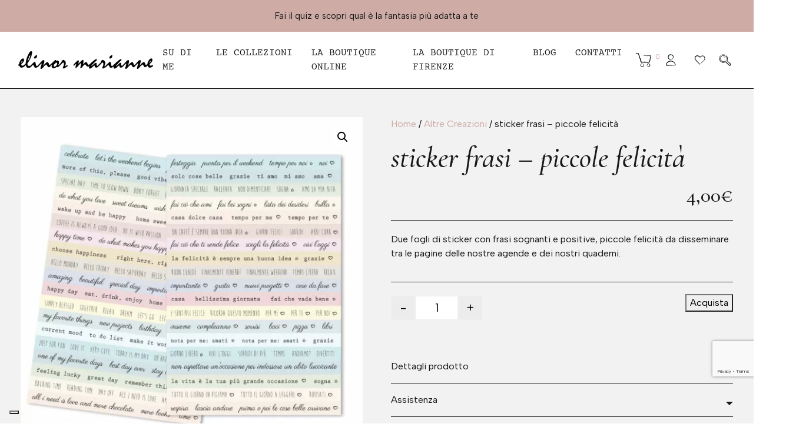

--- FILE ---
content_type: text/html; charset=UTF-8
request_url: https://www.elinormarianne.com/prodotto/sticker-frasi-piccole-felicita/
body_size: 61097
content:
<!DOCTYPE html> <html class="no-js" lang="it-IT"> <head>   <meta charset="utf-8">   <meta http-equiv="X-UA-Compatible" content="IE=edge">   <meta name="viewport" content="width=device-width, initial-scale=1.0">   			<script type="text/javascript" class="_iub_cs_skip">
				var _iub = _iub || {};
				_iub.csConfiguration = _iub.csConfiguration || {};
				_iub.csConfiguration.siteId = "2535703";
				_iub.csConfiguration.cookiePolicyId = "62567184";
			</script> 			<script class="_iub_cs_skip" src="https://cs.iubenda.com/sync/2535703.js"></script> 							<script>document.documentElement.className = document.documentElement.className + ' yes-js js_active js'</script> 			<meta name='robots' content='index, follow, max-image-preview:large, max-snippet:-1, max-video-preview:-1' /> 	<style>img:is([sizes="auto" i], [sizes^="auto," i]) { contain-intrinsic-size: 3000px 1500px }</style> 	 	<!-- This site is optimized with the Yoast SEO plugin v26.1.1 - https://yoast.com/wordpress/plugins/seo/ --> 	<title>sticker frasi - piccole felicità - elinor marianne</title> <link crossorigin data-rocket-preconnect href="https://www.paypal.com" rel="preconnect"> <link crossorigin data-rocket-preconnect href="https://cdn.iubenda.com" rel="preconnect"> <link crossorigin data-rocket-preconnect href="https://www.gstatic.com" rel="preconnect"> <link crossorigin data-rocket-preconnect href="https://cs.iubenda.com" rel="preconnect"> <link crossorigin data-rocket-preconnect href="https://app.leadplus.it" rel="preconnect"> <link crossorigin data-rocket-preconnect href="https://js.stripe.com" rel="preconnect"> <link crossorigin data-rocket-preconnect href="https://www.google.com" rel="preconnect"> <link crossorigin data-rocket-preconnect href="https://cdnjs.cloudflare.com" rel="preconnect"><link rel="preload" data-rocket-preload as="image" imagesrcset="https://www.elinormarianne.com/wp-content/webp-express/webp-images/uploads/2024/06/IMG_1704-copia-scaled-1-600x800.jpg.webp 600w, https://www.elinormarianne.com/wp-content/webp-express/webp-images/uploads/2024/06/IMG_1704-copia-scaled-1.jpg.webp 1920w" imagesizes="(max-width: 600px) 100vw, 600px" fetchpriority="high"> 	<meta name="description" content="Due fogli di sticker con frasi sognanti e positive, piccole felicità da disseminare tra le pagine delle nostre agende e dei nostri quaderni." /> 	<link rel="canonical" href="https://www.elinormarianne.com/prodotto/sticker-frasi-piccole-felicita/" /> 	<meta property="og:locale" content="it_IT" /> 	<meta property="og:type" content="article" /> 	<meta property="og:title" content="sticker frasi - piccole felicità - elinor marianne" /> 	<meta property="og:description" content="Due fogli di sticker con frasi sognanti e positive, piccole felicità da disseminare tra le pagine delle nostre agende e dei nostri quaderni." /> 	<meta property="og:url" content="https://www.elinormarianne.com/prodotto/sticker-frasi-piccole-felicita/" /> 	<meta property="og:site_name" content="elinor marianne" /> 	<meta property="article:modified_time" content="2025-06-27T13:59:03+00:00" /> 	<meta property="og:image" content="https://www.elinormarianne.com/wp-content/uploads/2024/06/grafiche-prodotti-per-sito_gennaio202316.jpg" /> 	<meta property="og:image:width" content="2362" /> 	<meta property="og:image:height" content="2362" /> 	<meta property="og:image:type" content="image/jpeg" /> 	<meta name="twitter:card" content="summary_large_image" /> 	<meta name="twitter:label1" content="Tempo di lettura stimato" /> 	<meta name="twitter:data1" content="1 minuto" /> 	<script type="application/ld+json" class="yoast-schema-graph">{"@context":"https://schema.org","@graph":[{"@type":"WebPage","@id":"https://www.elinormarianne.com/prodotto/sticker-frasi-piccole-felicita/","url":"https://www.elinormarianne.com/prodotto/sticker-frasi-piccole-felicita/","name":"sticker frasi - piccole felicità - elinor marianne","isPartOf":{"@id":"https://www.elinormarianne.com/#website"},"primaryImageOfPage":{"@id":"https://www.elinormarianne.com/prodotto/sticker-frasi-piccole-felicita/#primaryimage"},"image":{"@id":"https://www.elinormarianne.com/prodotto/sticker-frasi-piccole-felicita/#primaryimage"},"thumbnailUrl":"https://www.elinormarianne.com/wp-content/uploads/2024/06/grafiche-prodotti-per-sito_gennaio202316.jpg","datePublished":"2023-01-12T17:39:23+00:00","dateModified":"2025-06-27T13:59:03+00:00","description":"Due fogli di sticker con frasi sognanti e positive, piccole felicità da disseminare tra le pagine delle nostre agende e dei nostri quaderni.","breadcrumb":{"@id":"https://www.elinormarianne.com/prodotto/sticker-frasi-piccole-felicita/#breadcrumb"},"inLanguage":"it-IT","potentialAction":[{"@type":"ReadAction","target":["https://www.elinormarianne.com/prodotto/sticker-frasi-piccole-felicita/"]}]},{"@type":"ImageObject","inLanguage":"it-IT","@id":"https://www.elinormarianne.com/prodotto/sticker-frasi-piccole-felicita/#primaryimage","url":"https://www.elinormarianne.com/wp-content/uploads/2024/06/grafiche-prodotti-per-sito_gennaio202316.jpg","contentUrl":"https://www.elinormarianne.com/wp-content/uploads/2024/06/grafiche-prodotti-per-sito_gennaio202316.jpg","width":2362,"height":2362},{"@type":"BreadcrumbList","@id":"https://www.elinormarianne.com/prodotto/sticker-frasi-piccole-felicita/#breadcrumb","itemListElement":[{"@type":"ListItem","position":1,"name":"Home","item":"https://www.elinormarianne.com/"},{"@type":"ListItem","position":2,"name":"la boutique online","item":"https://www.elinormarianne.com/la-boutique/"},{"@type":"ListItem","position":3,"name":"sticker frasi &#8211; piccole felicità"}]},{"@type":"WebSite","@id":"https://www.elinormarianne.com/#website","url":"https://www.elinormarianne.com/","name":"elinor marianne","description":"","publisher":{"@id":"https://www.elinormarianne.com/#organization"},"potentialAction":[{"@type":"SearchAction","target":{"@type":"EntryPoint","urlTemplate":"https://www.elinormarianne.com/?s={search_term_string}"},"query-input":{"@type":"PropertyValueSpecification","valueRequired":true,"valueName":"search_term_string"}}],"inLanguage":"it-IT"},{"@type":"Organization","@id":"https://www.elinormarianne.com/#organization","name":"elinor marianne","url":"https://www.elinormarianne.com/","logo":{"@type":"ImageObject","inLanguage":"it-IT","@id":"https://www.elinormarianne.com/#/schema/logo/image/","url":"https://www.elinormarianne.com/wp-content/uploads/2024/06/logo.png","contentUrl":"https://www.elinormarianne.com/wp-content/uploads/2024/06/logo.png","width":1341,"height":176,"caption":"elinor marianne"},"image":{"@id":"https://www.elinormarianne.com/#/schema/logo/image/"}}]}</script> 	<!-- / Yoast SEO plugin. -->   <link rel='dns-prefetch' href='//cdn.iubenda.com' /> <link rel='dns-prefetch' href='//cdnjs.cloudflare.com' /> <link rel="alternate" type="application/rss+xml" title="elinor marianne &raquo; Feed" href="https://www.elinormarianne.com/feed/" /> <link rel="alternate" type="application/rss+xml" title="elinor marianne &raquo; Feed dei commenti" href="https://www.elinormarianne.com/comments/feed/" /> <link rel='stylesheet' id='sbi_styles-css' href='https://www.elinormarianne.com/wp-content/plugins/instagram-feed/css/sbi-styles.min.css?ver=6.9.1' type='text/css' media='all' /> <style id='wp-emoji-styles-inline-css' type='text/css'>  	img.wp-smiley, img.emoji { 		display: inline !important; 		border: none !important; 		box-shadow: none !important; 		height: 1em !important; 		width: 1em !important; 		margin: 0 0.07em !important; 		vertical-align: -0.1em !important; 		background: none !important; 		padding: 0 !important; 	} </style> <link rel='stylesheet' id='wp-block-library-css' href='https://www.elinormarianne.com/wp-includes/css/dist/block-library/style.min.css?ver=6.8.3' type='text/css' media='all' /> <style id='classic-theme-styles-inline-css' type='text/css'> /*! This file is auto-generated */ .wp-block-button__link{color:#fff;background-color:#32373c;border-radius:9999px;box-shadow:none;text-decoration:none;padding:calc(.667em + 2px) calc(1.333em + 2px);font-size:1.125em}.wp-block-file__button{background:#32373c;color:#fff;text-decoration:none} </style> <style id='checkout-fields-for-blocks-checkbox-input-style-inline-css' type='text/css'> .wp-block-checkout-fields-for-blocks-checkbox-input{display:flex;align-items:baseline}  </style> <style id='checkout-fields-for-blocks-select-block-style-inline-css' type='text/css'> .wp-block-checkout-fields-for-blocks-select-block select{max-width:100%}.wp-block-checkout-fields-for-blocks-select-block.has-error .wc-blocks-components-select .wc-blocks-components-select__select option{color:#2b2d2f}  </style> <style id='checkout-fields-for-blocks-textarea-style-inline-css' type='text/css'> .wp-block-checkout-fields-for-blocks-textarea{display:flex;flex-direction:column;position:relative;margin-top:16px;white-space:nowrap}.wp-block-checkout-fields-for-blocks-textarea textarea:focus{outline-width:1px}.wp-block-checkout-fields-for-blocks-textarea.has-error textarea,.wp-block-checkout-fields-for-blocks-textarea.has-error textarea:hover,.wp-block-checkout-fields-for-blocks-textarea.has-error textarea:focus,.wp-block-checkout-fields-for-blocks-textarea.has-error textarea:active{border-color:#cc1818;outline-color:#cc1818}.wp-block-checkout-fields-for-blocks-textarea.has-error textarea:focus{box-shadow:0 0 0 .5px #cc1818}  </style> <link data-minify="1" rel='stylesheet' id='jquery-selectBox-css' href='https://www.elinormarianne.com/wp-content/cache/min/1/wp-content/plugins/yith-woocommerce-wishlist/assets/css/jquery.selectBox.css?ver=1768970133' type='text/css' media='all' /> <link data-minify="1" rel='stylesheet' id='woocommerce_prettyPhoto_css-css' href='https://www.elinormarianne.com/wp-content/cache/min/1/wp-content/plugins/woocommerce/assets/css/prettyPhoto.css?ver=1768970133' type='text/css' media='all' /> <link data-minify="1" rel='stylesheet' id='yith-wcwl-main-css' href='https://www.elinormarianne.com/wp-content/cache/min/1/wp-content/plugins/yith-woocommerce-wishlist/assets/css/style.css?ver=1768970133' type='text/css' media='all' /> <style id='yith-wcwl-main-inline-css' type='text/css'>  :root { --color-add-to-wishlist-background: #333333; --color-add-to-wishlist-text: #FFFFFF; --color-add-to-wishlist-border: #333333; --color-add-to-wishlist-background-hover: #333333; --color-add-to-wishlist-text-hover: #FFFFFF; --color-add-to-wishlist-border-hover: #333333; --rounded-corners-radius: 16px; --add-to-cart-rounded-corners-radius: 16px; --feedback-duration: 3s }   :root { --color-add-to-wishlist-background: #333333; --color-add-to-wishlist-text: #FFFFFF; --color-add-to-wishlist-border: #333333; --color-add-to-wishlist-background-hover: #333333; --color-add-to-wishlist-text-hover: #FFFFFF; --color-add-to-wishlist-border-hover: #333333; --rounded-corners-radius: 16px; --add-to-cart-rounded-corners-radius: 16px; --feedback-duration: 3s }  </style> <style id='global-styles-inline-css' type='text/css'> :root{--wp--preset--aspect-ratio--square: 1;--wp--preset--aspect-ratio--4-3: 4/3;--wp--preset--aspect-ratio--3-4: 3/4;--wp--preset--aspect-ratio--3-2: 3/2;--wp--preset--aspect-ratio--2-3: 2/3;--wp--preset--aspect-ratio--16-9: 16/9;--wp--preset--aspect-ratio--9-16: 9/16;--wp--preset--color--black: #000000;--wp--preset--color--cyan-bluish-gray: #abb8c3;--wp--preset--color--white: #ffffff;--wp--preset--color--pale-pink: #f78da7;--wp--preset--color--vivid-red: #cf2e2e;--wp--preset--color--luminous-vivid-orange: #ff6900;--wp--preset--color--luminous-vivid-amber: #fcb900;--wp--preset--color--light-green-cyan: #7bdcb5;--wp--preset--color--vivid-green-cyan: #00d084;--wp--preset--color--pale-cyan-blue: #8ed1fc;--wp--preset--color--vivid-cyan-blue: #0693e3;--wp--preset--color--vivid-purple: #9b51e0;--wp--preset--gradient--vivid-cyan-blue-to-vivid-purple: linear-gradient(135deg,rgba(6,147,227,1) 0%,rgb(155,81,224) 100%);--wp--preset--gradient--light-green-cyan-to-vivid-green-cyan: linear-gradient(135deg,rgb(122,220,180) 0%,rgb(0,208,130) 100%);--wp--preset--gradient--luminous-vivid-amber-to-luminous-vivid-orange: linear-gradient(135deg,rgba(252,185,0,1) 0%,rgba(255,105,0,1) 100%);--wp--preset--gradient--luminous-vivid-orange-to-vivid-red: linear-gradient(135deg,rgba(255,105,0,1) 0%,rgb(207,46,46) 100%);--wp--preset--gradient--very-light-gray-to-cyan-bluish-gray: linear-gradient(135deg,rgb(238,238,238) 0%,rgb(169,184,195) 100%);--wp--preset--gradient--cool-to-warm-spectrum: linear-gradient(135deg,rgb(74,234,220) 0%,rgb(151,120,209) 20%,rgb(207,42,186) 40%,rgb(238,44,130) 60%,rgb(251,105,98) 80%,rgb(254,248,76) 100%);--wp--preset--gradient--blush-light-purple: linear-gradient(135deg,rgb(255,206,236) 0%,rgb(152,150,240) 100%);--wp--preset--gradient--blush-bordeaux: linear-gradient(135deg,rgb(254,205,165) 0%,rgb(254,45,45) 50%,rgb(107,0,62) 100%);--wp--preset--gradient--luminous-dusk: linear-gradient(135deg,rgb(255,203,112) 0%,rgb(199,81,192) 50%,rgb(65,88,208) 100%);--wp--preset--gradient--pale-ocean: linear-gradient(135deg,rgb(255,245,203) 0%,rgb(182,227,212) 50%,rgb(51,167,181) 100%);--wp--preset--gradient--electric-grass: linear-gradient(135deg,rgb(202,248,128) 0%,rgb(113,206,126) 100%);--wp--preset--gradient--midnight: linear-gradient(135deg,rgb(2,3,129) 0%,rgb(40,116,252) 100%);--wp--preset--font-size--small: 13px;--wp--preset--font-size--medium: 20px;--wp--preset--font-size--large: 36px;--wp--preset--font-size--x-large: 42px;--wp--preset--spacing--20: 0.44rem;--wp--preset--spacing--30: 0.67rem;--wp--preset--spacing--40: 1rem;--wp--preset--spacing--50: 1.5rem;--wp--preset--spacing--60: 2.25rem;--wp--preset--spacing--70: 3.38rem;--wp--preset--spacing--80: 5.06rem;--wp--preset--shadow--natural: 6px 6px 9px rgba(0, 0, 0, 0.2);--wp--preset--shadow--deep: 12px 12px 50px rgba(0, 0, 0, 0.4);--wp--preset--shadow--sharp: 6px 6px 0px rgba(0, 0, 0, 0.2);--wp--preset--shadow--outlined: 6px 6px 0px -3px rgba(255, 255, 255, 1), 6px 6px rgba(0, 0, 0, 1);--wp--preset--shadow--crisp: 6px 6px 0px rgba(0, 0, 0, 1);}:where(.is-layout-flex){gap: 0.5em;}:where(.is-layout-grid){gap: 0.5em;}body .is-layout-flex{display: flex;}.is-layout-flex{flex-wrap: wrap;align-items: center;}.is-layout-flex > :is(*, div){margin: 0;}body .is-layout-grid{display: grid;}.is-layout-grid > :is(*, div){margin: 0;}:where(.wp-block-columns.is-layout-flex){gap: 2em;}:where(.wp-block-columns.is-layout-grid){gap: 2em;}:where(.wp-block-post-template.is-layout-flex){gap: 1.25em;}:where(.wp-block-post-template.is-layout-grid){gap: 1.25em;}.has-black-color{color: var(--wp--preset--color--black) !important;}.has-cyan-bluish-gray-color{color: var(--wp--preset--color--cyan-bluish-gray) !important;}.has-white-color{color: var(--wp--preset--color--white) !important;}.has-pale-pink-color{color: var(--wp--preset--color--pale-pink) !important;}.has-vivid-red-color{color: var(--wp--preset--color--vivid-red) !important;}.has-luminous-vivid-orange-color{color: var(--wp--preset--color--luminous-vivid-orange) !important;}.has-luminous-vivid-amber-color{color: var(--wp--preset--color--luminous-vivid-amber) !important;}.has-light-green-cyan-color{color: var(--wp--preset--color--light-green-cyan) !important;}.has-vivid-green-cyan-color{color: var(--wp--preset--color--vivid-green-cyan) !important;}.has-pale-cyan-blue-color{color: var(--wp--preset--color--pale-cyan-blue) !important;}.has-vivid-cyan-blue-color{color: var(--wp--preset--color--vivid-cyan-blue) !important;}.has-vivid-purple-color{color: var(--wp--preset--color--vivid-purple) !important;}.has-black-background-color{background-color: var(--wp--preset--color--black) !important;}.has-cyan-bluish-gray-background-color{background-color: var(--wp--preset--color--cyan-bluish-gray) !important;}.has-white-background-color{background-color: var(--wp--preset--color--white) !important;}.has-pale-pink-background-color{background-color: var(--wp--preset--color--pale-pink) !important;}.has-vivid-red-background-color{background-color: var(--wp--preset--color--vivid-red) !important;}.has-luminous-vivid-orange-background-color{background-color: var(--wp--preset--color--luminous-vivid-orange) !important;}.has-luminous-vivid-amber-background-color{background-color: var(--wp--preset--color--luminous-vivid-amber) !important;}.has-light-green-cyan-background-color{background-color: var(--wp--preset--color--light-green-cyan) !important;}.has-vivid-green-cyan-background-color{background-color: var(--wp--preset--color--vivid-green-cyan) !important;}.has-pale-cyan-blue-background-color{background-color: var(--wp--preset--color--pale-cyan-blue) !important;}.has-vivid-cyan-blue-background-color{background-color: var(--wp--preset--color--vivid-cyan-blue) !important;}.has-vivid-purple-background-color{background-color: var(--wp--preset--color--vivid-purple) !important;}.has-black-border-color{border-color: var(--wp--preset--color--black) !important;}.has-cyan-bluish-gray-border-color{border-color: var(--wp--preset--color--cyan-bluish-gray) !important;}.has-white-border-color{border-color: var(--wp--preset--color--white) !important;}.has-pale-pink-border-color{border-color: var(--wp--preset--color--pale-pink) !important;}.has-vivid-red-border-color{border-color: var(--wp--preset--color--vivid-red) !important;}.has-luminous-vivid-orange-border-color{border-color: var(--wp--preset--color--luminous-vivid-orange) !important;}.has-luminous-vivid-amber-border-color{border-color: var(--wp--preset--color--luminous-vivid-amber) !important;}.has-light-green-cyan-border-color{border-color: var(--wp--preset--color--light-green-cyan) !important;}.has-vivid-green-cyan-border-color{border-color: var(--wp--preset--color--vivid-green-cyan) !important;}.has-pale-cyan-blue-border-color{border-color: var(--wp--preset--color--pale-cyan-blue) !important;}.has-vivid-cyan-blue-border-color{border-color: var(--wp--preset--color--vivid-cyan-blue) !important;}.has-vivid-purple-border-color{border-color: var(--wp--preset--color--vivid-purple) !important;}.has-vivid-cyan-blue-to-vivid-purple-gradient-background{background: var(--wp--preset--gradient--vivid-cyan-blue-to-vivid-purple) !important;}.has-light-green-cyan-to-vivid-green-cyan-gradient-background{background: var(--wp--preset--gradient--light-green-cyan-to-vivid-green-cyan) !important;}.has-luminous-vivid-amber-to-luminous-vivid-orange-gradient-background{background: var(--wp--preset--gradient--luminous-vivid-amber-to-luminous-vivid-orange) !important;}.has-luminous-vivid-orange-to-vivid-red-gradient-background{background: var(--wp--preset--gradient--luminous-vivid-orange-to-vivid-red) !important;}.has-very-light-gray-to-cyan-bluish-gray-gradient-background{background: var(--wp--preset--gradient--very-light-gray-to-cyan-bluish-gray) !important;}.has-cool-to-warm-spectrum-gradient-background{background: var(--wp--preset--gradient--cool-to-warm-spectrum) !important;}.has-blush-light-purple-gradient-background{background: var(--wp--preset--gradient--blush-light-purple) !important;}.has-blush-bordeaux-gradient-background{background: var(--wp--preset--gradient--blush-bordeaux) !important;}.has-luminous-dusk-gradient-background{background: var(--wp--preset--gradient--luminous-dusk) !important;}.has-pale-ocean-gradient-background{background: var(--wp--preset--gradient--pale-ocean) !important;}.has-electric-grass-gradient-background{background: var(--wp--preset--gradient--electric-grass) !important;}.has-midnight-gradient-background{background: var(--wp--preset--gradient--midnight) !important;}.has-small-font-size{font-size: var(--wp--preset--font-size--small) !important;}.has-medium-font-size{font-size: var(--wp--preset--font-size--medium) !important;}.has-large-font-size{font-size: var(--wp--preset--font-size--large) !important;}.has-x-large-font-size{font-size: var(--wp--preset--font-size--x-large) !important;} :where(.wp-block-post-template.is-layout-flex){gap: 1.25em;}:where(.wp-block-post-template.is-layout-grid){gap: 1.25em;} :where(.wp-block-columns.is-layout-flex){gap: 2em;}:where(.wp-block-columns.is-layout-grid){gap: 2em;} :root :where(.wp-block-pullquote){font-size: 1.5em;line-height: 1.6;} </style> <link rel='stylesheet' id='adv_dem-css' href='https://www.elinormarianne.com/wp-content/plugins/email-marketing-4dem/public/css/adv_dem-public.css?ver=1.0.0' type='text/css' media='all' /> <link rel='stylesheet' id='photoswipe-css' href='https://www.elinormarianne.com/wp-content/plugins/woocommerce/assets/css/photoswipe/photoswipe.min.css?ver=10.2.3' type='text/css' media='all' /> <link rel='stylesheet' id='photoswipe-default-skin-css' href='https://www.elinormarianne.com/wp-content/plugins/woocommerce/assets/css/photoswipe/default-skin/default-skin.min.css?ver=10.2.3' type='text/css' media='all' /> <link data-minify="1" rel='stylesheet' id='woocommerce-layout-css' href='https://www.elinormarianne.com/wp-content/cache/min/1/wp-content/plugins/woocommerce/assets/css/woocommerce-layout.css?ver=1768970133' type='text/css' media='all' /> <link data-minify="1" rel='stylesheet' id='woocommerce-smallscreen-css' href='https://www.elinormarianne.com/wp-content/cache/min/1/wp-content/plugins/woocommerce/assets/css/woocommerce-smallscreen.css?ver=1768970133' type='text/css' media='only screen and (max-width: 768px)' /> <link data-minify="1" rel='stylesheet' id='woocommerce-general-css' href='https://www.elinormarianne.com/wp-content/cache/min/1/wp-content/plugins/woocommerce/assets/css/woocommerce.css?ver=1768970133' type='text/css' media='all' /> <style id='woocommerce-inline-inline-css' type='text/css'> .woocommerce form .form-row .required { visibility: visible; } </style> <link rel='stylesheet' id='woo-variation-swatches-css' href='https://www.elinormarianne.com/wp-content/plugins/woo-variation-swatches/assets/css/frontend.min.css?ver=1760518664' type='text/css' media='all' /> <style id='woo-variation-swatches-inline-css' type='text/css'> :root { --wvs-tick:url("data:image/svg+xml;utf8,%3Csvg filter='drop-shadow(0px 0px 2px rgb(0 0 0 / .8))' xmlns='http://www.w3.org/2000/svg'  viewBox='0 0 30 30'%3E%3Cpath fill='none' stroke='%23ffffff' stroke-linecap='round' stroke-linejoin='round' stroke-width='4' d='M4 16L11 23 27 7'/%3E%3C/svg%3E");  --wvs-cross:url("data:image/svg+xml;utf8,%3Csvg filter='drop-shadow(0px 0px 5px rgb(255 255 255 / .6))' xmlns='http://www.w3.org/2000/svg' width='72px' height='72px' viewBox='0 0 24 24'%3E%3Cpath fill='none' stroke='%23ff0000' stroke-linecap='round' stroke-width='0.6' d='M5 5L19 19M19 5L5 19'/%3E%3C/svg%3E"); --wvs-single-product-item-width:30px; --wvs-single-product-item-height:30px; --wvs-single-product-item-font-size:16px} </style> <link data-minify="1" rel='stylesheet' id='gateway-css' href='https://www.elinormarianne.com/wp-content/cache/min/1/wp-content/plugins/woocommerce-paypal-payments/modules/ppcp-button/assets/css/gateway.css?ver=1768970133' type='text/css' media='all' /> <link data-minify="1" rel='stylesheet' id='brands-styles-css' href='https://www.elinormarianne.com/wp-content/cache/min/1/wp-content/plugins/woocommerce/assets/css/brands.css?ver=1768970133' type='text/css' media='all' /> <link data-minify="1" rel='stylesheet' id='wc_stripe_express_checkout_style-css' href='https://www.elinormarianne.com/wp-content/cache/min/1/wp-content/plugins/woocommerce-gateway-stripe/build/express-checkout.css?ver=1768970133' type='text/css' media='all' /> <link data-minify="1" rel='stylesheet' id='wqpmb-style-css' href='https://www.elinormarianne.com/wp-content/cache/min/1/wp-content/plugins/wc-quantity-plus-minus-button/assets/css/style.css?ver=1768970133' type='text/css' media='all' /> <link data-minify="1" rel='stylesheet' id='bootstrap-css-css' href='https://www.elinormarianne.com/wp-content/cache/min/1/ajax/libs/twitter-bootstrap/4.3.1/css/bootstrap.min.css?ver=1768970133' type='text/css' media='all' /> <link data-minify="1" rel='stylesheet' id='owl-css-css' href='https://www.elinormarianne.com/wp-content/cache/min/1/ajax/libs/OwlCarousel2/2.3.4/assets/owl.carousel.min.css?ver=1768970133' type='text/css' media='all' /> <link data-minify="1" rel='stylesheet' id='owl-theme-css' href='https://www.elinormarianne.com/wp-content/cache/min/1/ajax/libs/OwlCarousel2/2.3.4/assets/owl.theme.default.min.css?ver=1768970133' type='text/css' media='all' /> <link data-minify="1" rel='stylesheet' id='animate-css-css' href='https://www.elinormarianne.com/wp-content/cache/min/1/ajax/libs/animate.css/3.5.2/animate.min.css?ver=1768970133' type='text/css' media='all' /> <link data-minify="1" rel='stylesheet' id='fancybox-css-css' href='https://www.elinormarianne.com/wp-content/cache/min/1/ajax/libs/fancybox/3.3.5/jquery.fancybox.min.css?ver=1768970133' type='text/css' media='all' /> <link data-minify="1" rel='stylesheet' id='b4st-css-css' href='https://www.elinormarianne.com/wp-content/cache/min/1/wp-content/themes/elinormarianne-2024/theme/css/b4st.css?ver=1768970133' type='text/css' media='all' />  <script  type="text/javascript" class="_iub_cs_skip" id="iubenda-head-inline-scripts-0">
/* <![CDATA[ */

var _iub = _iub || [];
_iub.csConfiguration = {"askConsentAtCookiePolicyUpdate":true,"countryDetection":true,"enableFadp":true,"enableLgpd":true,"enableUspr":true,"floatingPreferencesButtonDisplay":"bottom-left","lgpdAppliesGlobally":false,"perPurposeConsent":true,"siteId":2535703,"whitelabel":false,"cookiePolicyId":62567184,"lang":"it","banner":{"acceptButtonColor":"#F2D05F","acceptButtonDisplay":true,"backgroundColor":"#C2ABC5","closeButtonRejects":true,"customizeButtonDisplay":true,"explicitWithdrawal":true,"fontSizeBody":"12px","fontSizeCloseButton":"12px","listPurposes":true,"position":"float-bottom-right","rejectButtonColor":"#DDCE9D","rejectButtonDisplay":true,"showPurposesToggles":true}};
/* ]]> */
</script> <script  type="text/javascript" src="//cdn.iubenda.com/cs/gpp/stub.js" class="_iub_cs_skip" id="iubenda-head-scripts-1-js"></script> <script  type="text/javascript" src="//cdn.iubenda.com/cs/iubenda_cs.js" charset="UTF-8" async="async" class="_iub_cs_skip" id="iubenda-head-scripts-2-js"></script> <script type="text/javascript" src="https://www.elinormarianne.com/wp-includes/js/jquery/jquery.min.js?ver=3.7.1" id="jquery-core-js"></script> <script type="text/javascript" src="https://www.elinormarianne.com/wp-includes/js/jquery/jquery-migrate.min.js?ver=3.4.1" id="jquery-migrate-js"></script> <script type="text/javascript" id="adv_dem-js-extra">
/* <![CDATA[ */
var adv_ajax_object = {"ajaxurl":"https:\/\/www.elinormarianne.com\/wp-admin\/admin-ajax.php"};
/* ]]> */
</script> <script type="text/javascript" src="https://www.elinormarianne.com/wp-content/plugins/email-marketing-4dem/public/js/adv_dem-public.js?ver=1.0.0" id="adv_dem-js"></script> <script type="text/javascript" src="https://www.elinormarianne.com/wp-content/plugins/woocommerce/assets/js/jquery-blockui/jquery.blockUI.min.js?ver=2.7.0-wc.10.2.3" id="jquery-blockui-js" data-wp-strategy="defer"></script> <script type="text/javascript" id="wc-add-to-cart-js-extra">
/* <![CDATA[ */
var wc_add_to_cart_params = {"ajax_url":"\/wp-admin\/admin-ajax.php","wc_ajax_url":"\/?wc-ajax=%%endpoint%%","i18n_view_cart":"Visualizza carrello","cart_url":"https:\/\/www.elinormarianne.com\/carrello\/","is_cart":"","cart_redirect_after_add":"yes"};
/* ]]> */
</script> <script type="text/javascript" src="https://www.elinormarianne.com/wp-content/plugins/woocommerce/assets/js/frontend/add-to-cart.min.js?ver=10.2.3" id="wc-add-to-cart-js" defer="defer" data-wp-strategy="defer"></script> <script type="text/javascript" src="https://www.elinormarianne.com/wp-content/plugins/woocommerce/assets/js/zoom/jquery.zoom.min.js?ver=1.7.21-wc.10.2.3" id="zoom-js" defer="defer" data-wp-strategy="defer"></script> <script type="text/javascript" src="https://www.elinormarianne.com/wp-content/plugins/woocommerce/assets/js/flexslider/jquery.flexslider.min.js?ver=2.7.2-wc.10.2.3" id="flexslider-js" defer="defer" data-wp-strategy="defer"></script> <script type="text/javascript" src="https://www.elinormarianne.com/wp-content/plugins/woocommerce/assets/js/photoswipe/photoswipe.min.js?ver=4.1.1-wc.10.2.3" id="photoswipe-js" defer="defer" data-wp-strategy="defer"></script> <script type="text/javascript" src="https://www.elinormarianne.com/wp-content/plugins/woocommerce/assets/js/photoswipe/photoswipe-ui-default.min.js?ver=4.1.1-wc.10.2.3" id="photoswipe-ui-default-js" defer="defer" data-wp-strategy="defer"></script> <script type="text/javascript" id="wc-single-product-js-extra">
/* <![CDATA[ */
var wc_single_product_params = {"i18n_required_rating_text":"Si prega di dare una valutazione.","i18n_rating_options":["1 stella su 5","2 stelle su 5","3 stelle su 5","4 stelle su 5","5 stelle su 5"],"i18n_product_gallery_trigger_text":"Visualizza la galleria di immagini a schermo intero","review_rating_required":"yes","flexslider":{"rtl":false,"animation":"slide","smoothHeight":true,"directionNav":false,"controlNav":"thumbnails","slideshow":false,"animationSpeed":500,"animationLoop":false,"allowOneSlide":false},"zoom_enabled":"1","zoom_options":[],"photoswipe_enabled":"1","photoswipe_options":{"shareEl":false,"closeOnScroll":false,"history":false,"hideAnimationDuration":0,"showAnimationDuration":0},"flexslider_enabled":"1"};
/* ]]> */
</script> <script type="text/javascript" src="https://www.elinormarianne.com/wp-content/plugins/woocommerce/assets/js/frontend/single-product.min.js?ver=10.2.3" id="wc-single-product-js" defer="defer" data-wp-strategy="defer"></script> <script type="text/javascript" src="https://www.elinormarianne.com/wp-content/plugins/woocommerce/assets/js/js-cookie/js.cookie.min.js?ver=2.1.4-wc.10.2.3" id="js-cookie-js" defer="defer" data-wp-strategy="defer"></script> <script type="text/javascript" id="woocommerce-js-extra">
/* <![CDATA[ */
var woocommerce_params = {"ajax_url":"\/wp-admin\/admin-ajax.php","wc_ajax_url":"\/?wc-ajax=%%endpoint%%","i18n_password_show":"Mostra password","i18n_password_hide":"Nascondi password"};
/* ]]> */
</script> <script type="text/javascript" src="https://www.elinormarianne.com/wp-content/plugins/woocommerce/assets/js/frontend/woocommerce.min.js?ver=10.2.3" id="woocommerce-js" defer="defer" data-wp-strategy="defer"></script> <script type="text/javascript" id="my_loadmore-js-extra">
/* <![CDATA[ */
var misha_loadmore_params = {"ajaxurl":"https:\/\/www.elinormarianne.com\/wp-admin\/admin-ajax.php","posts":"{\"page\":0,\"product\":\"sticker-frasi-piccole-felicita\",\"post_type\":\"product\",\"name\":\"sticker-frasi-piccole-felicita\",\"error\":\"\",\"m\":\"\",\"p\":0,\"post_parent\":\"\",\"subpost\":\"\",\"subpost_id\":\"\",\"attachment\":\"\",\"attachment_id\":0,\"pagename\":\"\",\"page_id\":0,\"second\":\"\",\"minute\":\"\",\"hour\":\"\",\"day\":0,\"monthnum\":0,\"year\":0,\"w\":0,\"category_name\":\"\",\"tag\":\"\",\"cat\":\"\",\"tag_id\":\"\",\"author\":\"\",\"author_name\":\"\",\"feed\":\"\",\"tb\":\"\",\"paged\":0,\"meta_key\":\"\",\"meta_value\":\"\",\"preview\":\"\",\"s\":\"\",\"sentence\":\"\",\"title\":\"\",\"fields\":\"all\",\"menu_order\":\"\",\"embed\":\"\",\"category__in\":[],\"category__not_in\":[],\"category__and\":[],\"post__in\":[],\"post__not_in\":[],\"post_name__in\":[],\"tag__in\":[],\"tag__not_in\":[],\"tag__and\":[],\"tag_slug__in\":[],\"tag_slug__and\":[],\"post_parent__in\":[],\"post_parent__not_in\":[],\"author__in\":[],\"author__not_in\":[],\"search_columns\":[],\"ignore_sticky_posts\":false,\"suppress_filters\":false,\"cache_results\":true,\"update_post_term_cache\":true,\"update_menu_item_cache\":false,\"lazy_load_term_meta\":true,\"update_post_meta_cache\":true,\"posts_per_page\":10,\"nopaging\":false,\"comments_per_page\":\"50\",\"no_found_rows\":false,\"order\":\"DESC\"}","current_page":"1","max_page":"0"};
/* ]]> */
</script> <script type="text/javascript" src="https://www.elinormarianne.com/wp-content/themes/elinormarianne-2024/theme/js/myloadmore.js?ver=6.8.3" id="my_loadmore-js"></script> <link rel="https://api.w.org/" href="https://www.elinormarianne.com/wp-json/" /><link rel="alternate" title="JSON" type="application/json" href="https://www.elinormarianne.com/wp-json/wp/v2/product/64839" /><link rel="EditURI" type="application/rsd+xml" title="RSD" href="https://www.elinormarianne.com/xmlrpc.php?rsd" /> <meta name="generator" content="WordPress 6.8.3" /> <meta name="generator" content="WooCommerce 10.2.3" /> <link rel='shortlink' href='https://www.elinormarianne.com/?p=64839' /> <link rel="alternate" title="oEmbed (JSON)" type="application/json+oembed" href="https://www.elinormarianne.com/wp-json/oembed/1.0/embed?url=https%3A%2F%2Fwww.elinormarianne.com%2Fprodotto%2Fsticker-frasi-piccole-felicita%2F" /> <link rel="alternate" title="oEmbed (XML)" type="text/xml+oembed" href="https://www.elinormarianne.com/wp-json/oembed/1.0/embed?url=https%3A%2F%2Fwww.elinormarianne.com%2Fprodotto%2Fsticker-frasi-piccole-felicita%2F&#038;format=xml" /> <style type='text/css' id='wqpmb_internal_css'>.qib-button-wrapper button.qib-button{ } .qib-button-wrapper button.qib-button:hover{ } .qib-button-wrapper .quantity input.input-text.qty.text{ } </style><script>document.createElement( "picture" );if(!window.HTMLPictureElement && document.addEventListener) {window.addEventListener("DOMContentLoaded", function() {var s = document.createElement("script");s.src = "https://www.elinormarianne.com/wp-content/plugins/webp-express/js/picturefill.min.js";document.body.appendChild(s);});}</script> 		<noscript><style>.woocommerce-product-gallery{ opacity: 1 !important; }</style></noscript> 	<meta name="generator" content="Elementor 3.32.4; features: e_font_icon_svg, additional_custom_breakpoints; settings: css_print_method-external, google_font-enabled, font_display-swap"> <style type="text/css">.recentcomments a{display:inline !important;padding:0 !important;margin:0 !important;}</style>			<style> 				.e-con.e-parent:nth-of-type(n+4):not(.e-lazyloaded):not(.e-no-lazyload), 				.e-con.e-parent:nth-of-type(n+4):not(.e-lazyloaded):not(.e-no-lazyload) * { 					background-image: none !important; 				} 				@media screen and (max-height: 1024px) { 					.e-con.e-parent:nth-of-type(n+3):not(.e-lazyloaded):not(.e-no-lazyload), 					.e-con.e-parent:nth-of-type(n+3):not(.e-lazyloaded):not(.e-no-lazyload) * { 						background-image: none !important; 					} 				} 				@media screen and (max-height: 640px) { 					.e-con.e-parent:nth-of-type(n+2):not(.e-lazyloaded):not(.e-no-lazyload), 					.e-con.e-parent:nth-of-type(n+2):not(.e-lazyloaded):not(.e-no-lazyload) * { 						background-image: none !important; 					} 				} 			</style> 			<link rel="icon" href="https://www.elinormarianne.com/wp-content/uploads/2025/02/cropped-favicon-1-32x32.jpg" sizes="32x32" /> <link rel="icon" href="https://www.elinormarianne.com/wp-content/uploads/2025/02/cropped-favicon-1-192x192.jpg" sizes="192x192" /> <link rel="apple-touch-icon" href="https://www.elinormarianne.com/wp-content/uploads/2025/02/cropped-favicon-1-180x180.jpg" /> <meta name="msapplication-TileImage" content="https://www.elinormarianne.com/wp-content/uploads/2025/02/cropped-favicon-1-270x270.jpg" /> <noscript><style id="rocket-lazyload-nojs-css">.rll-youtube-player, [data-lazy-src]{display:none !important;}</style></noscript> <style id="rocket-lazyrender-inline-css">[data-wpr-lazyrender] {content-visibility: auto;}</style><meta name="generator" content="WP Rocket 3.20.0.2" data-wpr-features="wpr_lazyload_images wpr_preconnect_external_domains wpr_automatic_lazy_rendering wpr_oci wpr_image_dimensions wpr_minify_css wpr_preload_links wpr_desktop" /></head>   <body class="wp-singular product-template-default single single-product postid-64839 wp-custom-logo wp-theme-elinormarianne-2024 theme-elinormarianne-2024 woocommerce woocommerce-page woocommerce-no-js woo-variation-swatches wvs-behavior-blur wvs-theme-elinormarianne-2024 wvs-tooltip unknown elementor-default elementor-kit-56941"> <div  class="contianer-fluid bg-pink topbar py-3 float-left w-100 relative"> 	<div  class="container text-center"> 		<p class="mb-0"><a href="/quiz">Fai il quiz e scopri qual è la fantasia più adatta a te</a> </p> 	</div> </div> <nav class="navbar navbar-expand-md navbar-light fixed-header py-3 has-megamenu">   <div class="container-fluid"> 				<div class="header-cart d-flex d-md-none justify-content-end w-100"> 			<li style="list-style:none" class="my-auto menu-cart menu-item menu-item-type-post_type menu-item-object-page menu-item-has-children dropdown nav-item"><a class="parents mini-cart-count nav-link px-0" href="https://www.elinormarianne.com/carrello/"><img width="640" height="640" src="https://www.elinormarianne.com/wp-content/uploads/2024/06/Carrello.svg" style="height: 40px; width: auto;"/><sup>0</sup></a></li>				<li style="list-style: none"><a href="/mio-account" class="nav-link px-2"><img width="640" height="640" src="https://www.elinormarianne.com/wp-content/uploads/2024/06/Account.svg" style="height: 40px; width: auto;"/></a></li> 				<li style="list-style: none"><a href="https://www.elinormarianne.com/lista-dei-desideri" class="nav-link px-2"><img width="640" height="640" src="https://www.elinormarianne.com/wp-content/uploads/2024/06/Preferiti.svg" style="height: 40px; width: auto;"/></a></li>		 					<li style="list-style: none" id="cerca-mobile" class="" ><img width="640" height="640" src="https://www.elinormarianne.com/wp-content/uploads/2024/06/Lente-01.svg" style="height: 40px; width: auto;    margin-top: 8px;"/></li>  	 				</div>			 		  <a href="https://www.elinormarianne.com/" class="custom-logo-link" rel="home"><img fetchpriority="high" width="1341" height="176" src="https://www.elinormarianne.com/wp-content/uploads/2024/06/logo.png" class="custom-logo" alt="elinor marianne" decoding="async" srcset="https://www.elinormarianne.com/wp-content/uploads/2024/06/logo.png 1341w, https://www.elinormarianne.com/wp-content/uploads/2024/06/logo-600x79.png 600w, https://www.elinormarianne.com/wp-content/uploads/2024/06/logo-730x96.png 730w, https://www.elinormarianne.com/wp-content/uploads/2024/06/logo-1110x146.png 1110w, https://www.elinormarianne.com/wp-content/uploads/2024/06/logo-768x101.png 768w" sizes="(max-width: 1341px) 100vw, 1341px" /></a>				<!--<li style="list-style: none;position: absolute; right: 100px;" class="cercamenu d-block d-md-none mt-0" ><img width="640" height="640" src="https://www.elinormarianne.com/wp-content/uploads/2024/06/Lente-01.svg" style="height: 40px; width: auto;"/></li>		-->  		<button type="button" id="sidebarCollapsefixed" class="navbar-toggler"> 					<div class="box"> 						<div class="btn-menu not-active"> 								<span></span> 								<span></span> 								<span></span> 						</div> 				</div>     </button>	      <div class="collapse navbar-collapse overlay" id="navbarDropdown">       <ul id="menu-menu-principale" class="navbar-nav text-uppercase mx-auto"><li  id="menu-item-47" class="menu-item menu-item-type-post_type menu-item-object-page nav-item nav-item-47"><a href="https://www.elinormarianne.com/elinor-marianne/" class="nav-link">su di me</a></li> <li  id="menu-item-56954" class="menu-item menu-item-type-custom menu-item-object-custom menu-item-has-children dropdown nav-item nav-item-56954"><a href="#" class="nav-link dropdown-toggle" data-toggle="dropdown" aria-haspopup="true" aria-expanded="false">le collezioni</a> <ul class="dropdown-menu depth_0"> 	<li  id="menu-item-100954" class="collezioni-menu menu-item menu-item-type-post_type menu-item-object-page nav-item nav-item-100954"><a class="dropdown-item" href="https://www.elinormarianne.com/collezioni/">Scopri tutte le <span>Collezioni</span></a></li> 	<li  id="menu-item-101125" class="menu-item menu-item-type-post_type menu-item-object-page nav-item nav-item-101125"><a class="dropdown-item" href="https://www.elinormarianne.com/collezione-primavera/">Primavera</a></li> 	<li  id="menu-item-101124" class="menu-item menu-item-type-post_type menu-item-object-page nav-item nav-item-101124"><a class="dropdown-item" href="https://www.elinormarianne.com/collezione-estate/">Estate</a></li> 	<li  id="menu-item-101127" class="menu-item menu-item-type-post_type menu-item-object-page nav-item nav-item-101127"><a class="dropdown-item" href="https://www.elinormarianne.com/collezione-autunno/">Autunno</a></li> 	<li  id="menu-item-101126" class="menu-item menu-item-type-post_type menu-item-object-page nav-item nav-item-101126"><a class="dropdown-item" href="https://www.elinormarianne.com/collezione-inverno/">Inverno</a></li> 	<li  id="menu-item-101123" class="menu-item menu-item-type-post_type menu-item-object-page nav-item nav-item-101123"><a class="dropdown-item" href="https://www.elinormarianne.com/natale-3/">Natale</a></li> </ul> </li> <li  id="menu-item-48" class="menu-item menu-item-type-post_type menu-item-object-page current_page_parent nav-item nav-item-48"><a href="https://www.elinormarianne.com/la-boutique/" class="nav-link">la boutique online</a></li> <li  id="menu-item-100962" class="menu-item menu-item-type-post_type menu-item-object-page nav-item nav-item-100962"><a href="https://www.elinormarianne.com/la-boutique-di-firenze/" class="nav-link">la boutique di Firenze</a></li> <li  id="menu-item-49" class="menu-item menu-item-type-post_type menu-item-object-page nav-item nav-item-49"><a href="https://www.elinormarianne.com/quaderni-blog/" class="nav-link">blog</a></li> <li  id="menu-item-50" class="menu-item menu-item-type-post_type menu-item-object-page nav-item nav-item-50"><a href="https://www.elinormarianne.com/contatti/" class="nav-link">contatti</a></li> </ul> 			<div class="header-cart d-flex justify-content-end"> 			<li style="list-style:none" class="my-auto menu-cart menu-item menu-item-type-post_type menu-item-object-page menu-item-has-children dropdown nav-item"><a class="parents mini-cart-count nav-link dropdown-toggle px-0" href="https://www.elinormarianne.com/carrello/" data-toggle="dropdown" aria-haspopup="true" aria-expanded="false"><img width="640" height="640" src="https://www.elinormarianne.com/wp-content/uploads/2024/06/Carrello.svg" style="height: 40px; width: auto;"/><sup>0</sup></a><ul class="dropdown-menu depth_0">  	<p class="woocommerce-mini-cart__empty-message">Nessun prodotto nel carrello</p>   </ul></li>				<li style="list-style: none"><a href="/mio-account" class="nav-link px-2"><img width="640" height="640" src="https://www.elinormarianne.com/wp-content/uploads/2024/06/Account.svg" style="height: 40px; width: auto;"/></a></li> 				<li style="list-style: none"><a href="https://www.elinormarianne.com/lista-dei-desideri" class="nav-link px-2"><img width="640" height="640" src="https://www.elinormarianne.com/wp-content/uploads/2024/06/Preferiti.svg" style="height: 40px; width: auto;"/></a></li>				 				<li style="list-style: none" class="cercamenu" ><img width="640" height="640" src="https://www.elinormarianne.com/wp-content/uploads/2024/06/Lente-01.svg" style="height: 40px; width: auto;"/></li> 	 				</div>	      </div>   </div> 	<section id="text-search"> <div  data-block-name="yith/search-block" data-size="sm" class="wp-block-yith-search-block alignwide"><div data-block-name="yith/input-block" data-button-border-radius="{&quot;topLeft&quot;:&quot;20px&quot;,&quot;topRight&quot;:&quot;20px&quot;,&quot;bottomLeft&quot;:&quot;20px&quot;,&quot;bottomRight&quot;:&quot;20px&quot;}" data-button-label="Search" data-icon-type="icon-right" data-input-bg-color="#fff" data-input-bg-focus-color="#fff" data-input-border-color="rgb(216, 216, 216)" data-input-border-focus-color="rgb(124, 124, 124)" data-input-border-radius="{&quot;topLeft&quot;:&quot;20px&quot;,&quot;topRight&quot;:&quot;20px&quot;,&quot;bottomLeft&quot;:&quot;20px&quot;,&quot;bottomRight&quot;:&quot;20px&quot;}" data-input-border-size="{&quot;topLeft&quot;:&quot;1px&quot;,&quot;topRight&quot;:&quot;1px&quot;,&quot;bottomLeft&quot;:&quot;1px&quot;,&quot;bottomRight&quot;:&quot;1px&quot;}" data-input-text-color="rgb(136, 136, 136)" data-placeholder-text-color="rgb(87, 87, 87)" data-placeholder="Cerca prodotti…" data-submit-bg-color="#fff" data-submit-bg-hover-color="#fff" data-submit-border-color="#fff" data-submit-border-hover-color="#fff" data-submit-content-color="#DCDCDC" data-submit-content-hover-color="rgb(136, 136, 136)" data-submit-style="icon" class="wp-block-yith-input-block"></div><div  data-block-name="yith/filled-block" class="wp-block-yith-filled-block"><div data-block-name="yith/related-categories-block" data-max-category-related="3" data-related-category-heading="" class="wp-block-yith-related-categories-block"></div><hr class="wp-block-separator alignwide has-text-color has-alpha-channel-opacity has-background is-style-wide ywcas-separator" style="margin-top:10px;margin-bottom:10px;background-color:#9797972e;color:#9797972e"/><div data-block-name="yith/product-results-block" data-hide-featured-if-on-sale="true" data-image-position="left" data-image-size="170" data-layout="grid" data-limit-summary="false" data-max-results-to-show="20" data-no-results="Nessun risultato. Prova con una parola chiave diversa." data-price-label="Prezzo:" data-product-name-color="rgb(29, 29, 29)" data-show-add-to-cart="true" data-show-categories="false" data-show-featured-badge="true" data-show-image="true" data-show-name="true" data-show-out-of-stock-badge="true" data-show-price="true" data-show-s-k-u="false" data-show-sale-badge="true" data-show-stock="false" data-show-summary="false" data-show-view-all-text="Vedi tutti i prodotti ({total})" data-show-view-all="true" data-summary-max-word="10" class="wp-block-yith-product-results-block"></div><div data-block-name="yith/related-posts-block" data-enabled-page="false" data-enabled-post="false" data-max-posts-related="3" data-related-posts-heading="Contenuti correlati" class="wp-block-yith-related-posts-block"></div></div><div  data-block-name="yith/empty-block" class="wp-block-yith-empty-block"><div data-block-name="yith/history-block" data-history-heading="Ultime ricerche" data-max-history-results="3" class="wp-block-yith-history-block"></div><div data-block-name="yith/popular-block" data-max-popular-results="3" data-popular-heading="Popolari" class="wp-block-yith-popular-block"></div></div></div>		 	</section> </nav> 	 <div  class="wrapper">     <!-- Sidebar --> 	<nav id="sidebar">        <ul id="menu-menu-mobile" class="navbar-nav  ml-auto mt-2 mt-lg-0"><li  id="menu-item-87509" class="menu-item menu-item-type-gs_sim menu-item-object-gs_sim nav-item nav-item-87509"><ul class="menu-categorie-mobile"><li><a href="/collezioni/">Tutte le collezioni</a></li><li><a href="https://www.elinormarianne.com/collezione-primavera/">Collezione primavera</a></li><li><a href="https://www.elinormarianne.com/collezione-estate/">Collezione estate</a></li><li><a href="https://www.elinormarianne.com/collezione-autunno/">Collezione autunno</a></li><li><a href="https://www.elinormarianne.com/collezione-inverno/">Collezione inverno</a></li><li><a href="https://www.elinormarianne.com/natale-3/">Collezione Natale</a></li><p class="torna-indietro" style="padding-left: 20px; margin-top: 20px;">Indietro</p></ul>      </li> <li  id="menu-item-87505" class="menu-item menu-item-type-post_type menu-item-object-page nav-item nav-item-87505"><a href="https://www.elinormarianne.com/elinor-marianne/" class="nav-link">su di me</a></li> <li  id="menu-item-87510" class="menu-item menu-item-type-custom menu-item-object-custom nav-item nav-item-87510"><a class="nav-link">collezioni</a></li> <li  id="menu-item-87506" class="menu-item menu-item-type-post_type menu-item-object-page current_page_parent nav-item nav-item-87506"><a href="https://www.elinormarianne.com/la-boutique/" class="nav-link">la boutique online</a></li> <li  id="menu-item-101406" class="menu-item menu-item-type-post_type menu-item-object-page nav-item nav-item-101406"><a href="https://www.elinormarianne.com/la-boutique-di-firenze/" class="nav-link">la boutique di Firenze</a></li> <li  id="menu-item-87507" class="menu-item menu-item-type-post_type menu-item-object-page nav-item nav-item-87507"><a href="https://www.elinormarianne.com/quaderni-blog/" class="nav-link">blog</a></li> <li  id="menu-item-87508" class="menu-item menu-item-type-post_type menu-item-object-page nav-item nav-item-87508"><a href="https://www.elinormarianne.com/contatti/" class="nav-link">contatti e orari</a></li> </ul> 	</nav> </div> 	 				<div  style="display:none" class="cercamobile"><div data-block-name="yith/search-block" data-size="sm" class="wp-block-yith-search-block alignwide"><div data-block-name="yith/input-block" data-button-border-radius="{&quot;topLeft&quot;:&quot;20px&quot;,&quot;topRight&quot;:&quot;20px&quot;,&quot;bottomLeft&quot;:&quot;20px&quot;,&quot;bottomRight&quot;:&quot;20px&quot;}" data-button-label="Search" data-icon-type="icon-right" data-input-bg-color="#fff" data-input-bg-focus-color="#fff" data-input-border-color="rgb(216, 216, 216)" data-input-border-focus-color="rgb(124, 124, 124)" data-input-border-radius="{&quot;topLeft&quot;:&quot;20px&quot;,&quot;topRight&quot;:&quot;20px&quot;,&quot;bottomLeft&quot;:&quot;20px&quot;,&quot;bottomRight&quot;:&quot;20px&quot;}" data-input-border-size="{&quot;topLeft&quot;:&quot;1px&quot;,&quot;topRight&quot;:&quot;1px&quot;,&quot;bottomLeft&quot;:&quot;1px&quot;,&quot;bottomRight&quot;:&quot;1px&quot;}" data-input-text-color="rgb(136, 136, 136)" data-placeholder-text-color="rgb(87, 87, 87)" data-placeholder="Cerca prodotti…" data-submit-bg-color="#fff" data-submit-bg-hover-color="#fff" data-submit-border-color="#fff" data-submit-border-hover-color="#fff" data-submit-content-color="#DCDCDC" data-submit-content-hover-color="rgb(136, 136, 136)" data-submit-style="icon" class="wp-block-yith-input-block"></div><div data-block-name="yith/filled-block" class="wp-block-yith-filled-block"><div data-block-name="yith/related-categories-block" data-max-category-related="3" data-related-category-heading="" class="wp-block-yith-related-categories-block"></div><hr class="wp-block-separator alignwide has-text-color has-alpha-channel-opacity has-background is-style-wide ywcas-separator" style="margin-top:10px;margin-bottom:10px;background-color:#9797972e;color:#9797972e"/><div data-block-name="yith/product-results-block" data-hide-featured-if-on-sale="true" data-image-position="left" data-image-size="170" data-layout="grid" data-limit-summary="false" data-max-results-to-show="20" data-no-results="Nessun risultato. Prova con una parola chiave diversa." data-price-label="Prezzo:" data-product-name-color="rgb(29, 29, 29)" data-show-add-to-cart="true" data-show-categories="false" data-show-featured-badge="true" data-show-image="true" data-show-name="true" data-show-out-of-stock-badge="true" data-show-price="true" data-show-s-k-u="false" data-show-sale-badge="true" data-show-stock="false" data-show-summary="false" data-show-view-all-text="Vedi tutti i prodotti ({total})" data-show-view-all="true" data-summary-max-word="10" class="wp-block-yith-product-results-block"></div><div data-block-name="yith/related-posts-block" data-enabled-page="false" data-enabled-post="false" data-max-posts-related="3" data-related-posts-heading="Contenuti correlati" class="wp-block-yith-related-posts-block"></div></div><div data-block-name="yith/empty-block" class="wp-block-yith-empty-block"><div data-block-name="yith/history-block" data-history-heading="Ultime ricerche" data-max-history-results="3" class="wp-block-yith-history-block"></div><div data-block-name="yith/popular-block" data-max-popular-results="3" data-popular-heading="Popolari" class="wp-block-yith-popular-block"></div></div></div></div>  	  <div  class="container-fluid bg-lightgrey py-5"> 	<div  class="container"> 	<div  id="primary" class="content-area"><main id="main" class="site-main" role="main"> 		 			<div class="woocommerce-notices-wrapper"></div><div id="product-64839" class="product type-product post-64839 status-publish first instock product_cat-altre-creazioni has-post-thumbnail taxable shipping-taxable purchasable product-type-simple">  	<div class="woocommerce-product-gallery woocommerce-product-gallery--with-images woocommerce-product-gallery--columns-1 images" data-columns="1" style="opacity: 0; transition: opacity .25s ease-in-out;"> 	<div class="woocommerce-product-gallery__wrapper"> 		<div data-thumb="https://www.elinormarianne.com/wp-content/uploads/2024/06/grafiche-prodotti-per-sito_gennaio202316.jpg" data-thumb-alt="sticker frasi - piccole felicità" data-thumb-srcset="https://www.elinormarianne.com/wp-content/uploads/2024/06/grafiche-prodotti-per-sito_gennaio202316.jpg 2362w, https://www.elinormarianne.com/wp-content/uploads/2024/06/grafiche-prodotti-per-sito_gennaio202316-600x600.jpg 600w"  data-thumb-sizes="(max-width: 600px) 100vw, 600px" class="woocommerce-product-gallery__image"><a href="https://www.elinormarianne.com/wp-content/uploads/2024/06/grafiche-prodotti-per-sito_gennaio202316.jpg"><picture><source srcset="https://www.elinormarianne.com/wp-content/webp-express/webp-images/uploads/2024/06/grafiche-prodotti-per-sito_gennaio202316-600x600.jpg.webp" data-srcset="" type="image/webp"><img width="600" height="600" src="https://www.elinormarianne.com/wp-content/uploads/2024/06/grafiche-prodotti-per-sito_gennaio202316-600x600.jpg" class="wp-post-image webpexpress-processed" alt="sticker frasi - piccole felicità" data-caption="" data-src="https://www.elinormarianne.com/wp-content/uploads/2024/06/grafiche-prodotti-per-sito_gennaio202316.jpg" data-large_image="https://www.elinormarianne.com/wp-content/uploads/2024/06/grafiche-prodotti-per-sito_gennaio202316.jpg" data-large_image_width="2362" data-large_image_height="2362" decoding="async"></picture></a></div><div data-thumb="https://www.elinormarianne.com/wp-content/uploads/2024/06/IMG_1704-copia-scaled-1.jpg" data-thumb-alt="sticker frasi - piccole felicità - immagine 2" data-thumb-srcset="https://www.elinormarianne.com/wp-content/uploads/2024/06/IMG_1704-copia-scaled-1.jpg 1920w, https://www.elinormarianne.com/wp-content/uploads/2024/06/IMG_1704-copia-scaled-1-600x800.jpg 600w"  data-thumb-sizes="(max-width: 600px) 100vw, 600px" class="woocommerce-product-gallery__image"><a href="https://www.elinormarianne.com/wp-content/uploads/2024/06/IMG_1704-copia-scaled-1.jpg"><picture><source srcset="https://www.elinormarianne.com/wp-content/webp-express/webp-images/uploads/2024/06/IMG_1704-copia-scaled-1-600x800.jpg.webp 600w, https://www.elinormarianne.com/wp-content/webp-express/webp-images/uploads/2024/06/IMG_1704-copia-scaled-1.jpg.webp 1920w" data-srcset="https://www.elinormarianne.com/wp-content/webp-express/webp-images/uploads/2024/06/IMG_1704-copia-scaled-1.jpg.webp" sizes="(max-width: 600px) 100vw, 600px" type="image/webp"><img fetchpriority="high" width="600" height="800" src="https://www.elinormarianne.com/wp-content/uploads/2024/06/IMG_1704-copia-scaled-1-600x800.jpg" class="webpexpress-processed" alt="sticker frasi - piccole felicità - immagine 2" data-caption="" data-src="https://www.elinormarianne.com/wp-content/uploads/2024/06/IMG_1704-copia-scaled-1.jpg" data-large_image="https://www.elinormarianne.com/wp-content/uploads/2024/06/IMG_1704-copia-scaled-1.jpg" data-large_image_width="1920" data-large_image_height="2560" decoding="async" srcset="https://www.elinormarianne.com/wp-content/uploads/2024/06/IMG_1704-copia-scaled-1-600x800.jpg 600w, https://www.elinormarianne.com/wp-content/uploads/2024/06/IMG_1704-copia-scaled-1.jpg 1920w" sizes="(max-width: 600px) 100vw, 600px"></picture></a></div><div data-thumb="https://www.elinormarianne.com/wp-content/uploads/2024/06/IMG_1705-copia-scaled-1.jpg" data-thumb-alt="sticker frasi - piccole felicità - immagine 3" data-thumb-srcset="https://www.elinormarianne.com/wp-content/uploads/2024/06/IMG_1705-copia-scaled-1.jpg 1920w, https://www.elinormarianne.com/wp-content/uploads/2024/06/IMG_1705-copia-scaled-1-600x800.jpg 600w"  data-thumb-sizes="(max-width: 600px) 100vw, 600px" class="woocommerce-product-gallery__image"><a href="https://www.elinormarianne.com/wp-content/uploads/2024/06/IMG_1705-copia-scaled-1.jpg"><picture><source srcset="https://www.elinormarianne.com/wp-content/webp-express/webp-images/uploads/2024/06/IMG_1705-copia-scaled-1-600x800.jpg.webp 600w, https://www.elinormarianne.com/wp-content/webp-express/webp-images/uploads/2024/06/IMG_1705-copia-scaled-1.jpg.webp 1920w" data-srcset="https://www.elinormarianne.com/wp-content/webp-express/webp-images/uploads/2024/06/IMG_1705-copia-scaled-1.jpg.webp" sizes="(max-width: 600px) 100vw, 600px" type="image/webp"><img  width="600" height="800" src="https://www.elinormarianne.com/wp-content/uploads/2024/06/IMG_1705-copia-scaled-1-600x800.jpg" class="webpexpress-processed" alt="sticker frasi - piccole felicità - immagine 3" data-caption="" data-src="https://www.elinormarianne.com/wp-content/uploads/2024/06/IMG_1705-copia-scaled-1.jpg" data-large_image="https://www.elinormarianne.com/wp-content/uploads/2024/06/IMG_1705-copia-scaled-1.jpg" data-large_image_width="1920" data-large_image_height="2560" decoding="async" srcset="https://www.elinormarianne.com/wp-content/uploads/2024/06/IMG_1705-copia-scaled-1-600x800.jpg 600w, https://www.elinormarianne.com/wp-content/uploads/2024/06/IMG_1705-copia-scaled-1.jpg 1920w" sizes="(max-width: 600px) 100vw, 600px"></picture></a></div><div data-thumb="https://www.elinormarianne.com/wp-content/uploads/2024/06/IMG_1706-copia-scaled-1.jpg" data-thumb-alt="sticker frasi - piccole felicità - immagine 4" data-thumb-srcset="https://www.elinormarianne.com/wp-content/uploads/2024/06/IMG_1706-copia-scaled-1.jpg 1920w, https://www.elinormarianne.com/wp-content/uploads/2024/06/IMG_1706-copia-scaled-1-600x800.jpg 600w"  data-thumb-sizes="(max-width: 600px) 100vw, 600px" class="woocommerce-product-gallery__image"><a href="https://www.elinormarianne.com/wp-content/uploads/2024/06/IMG_1706-copia-scaled-1.jpg"><picture><source srcset="https://www.elinormarianne.com/wp-content/webp-express/webp-images/uploads/2024/06/IMG_1706-copia-scaled-1-600x800.jpg.webp 600w, https://www.elinormarianne.com/wp-content/webp-express/webp-images/uploads/2024/06/IMG_1706-copia-scaled-1.jpg.webp 1920w" data-srcset="https://www.elinormarianne.com/wp-content/webp-express/webp-images/uploads/2024/06/IMG_1706-copia-scaled-1.jpg.webp" sizes="(max-width: 600px) 100vw, 600px" type="image/webp"><img  width="600" height="800" src="https://www.elinormarianne.com/wp-content/uploads/2024/06/IMG_1706-copia-scaled-1-600x800.jpg" class="webpexpress-processed" alt="sticker frasi - piccole felicità - immagine 4" data-caption="" data-src="https://www.elinormarianne.com/wp-content/uploads/2024/06/IMG_1706-copia-scaled-1.jpg" data-large_image="https://www.elinormarianne.com/wp-content/uploads/2024/06/IMG_1706-copia-scaled-1.jpg" data-large_image_width="1920" data-large_image_height="2560" decoding="async" srcset="https://www.elinormarianne.com/wp-content/uploads/2024/06/IMG_1706-copia-scaled-1-600x800.jpg 600w, https://www.elinormarianne.com/wp-content/uploads/2024/06/IMG_1706-copia-scaled-1.jpg 1920w" sizes="(max-width: 600px) 100vw, 600px"></picture></a></div>	</div> </div>  	<div class="summary entry-summary"> 		<nav class="woocommerce-breadcrumb" aria-label="Breadcrumb"><a href="https://www.elinormarianne.com">Home</a>&nbsp;&#47;&nbsp;<a href="https://www.elinormarianne.com/collezioni/altre-creazioni/">Altre Creazioni</a>&nbsp;&#47;&nbsp;sticker frasi &#8211; piccole felicità</nav><h1 class="product_title entry-title">sticker frasi &#8211; piccole felicità</h1><p class="price"><span class="woocommerce-Price-amount amount"><bdi>4,00<span class="woocommerce-Price-currencySymbol">&euro;</span></bdi></span></p> <div class="woocommerce-product-details__short-description"> 	<p>Due fogli di sticker con frasi sognanti e positive, piccole felicità da disseminare tra le pagine delle nostre agende e dei nostri quaderni.</p> </div>  	 	<form class="cart" action="https://www.elinormarianne.com/prodotto/sticker-frasi-piccole-felicita/" method="post" enctype='multipart/form-data'> 		 			<div class="qib-button-wrapper qib-button-wrapper-64839">  	  		<label class="screen-reader-text" for="quantity_6972ca3d5ea46">Quantity</label>  			            <button type="button" class="minus qib-button">-</button>  						<div class="quantity wqpmb_quantity">  							<input  					type="number"  					id="quantity_6972ca3d5ea46"  					class="wqpmb_input_text input-text qty text"  					step="1"  					data-product_id="64839"  					data-variation_id=""  					min="1"  					max=""  					name="quantity"  					value="1"  					title="Qty"  					size="4"  					placeholder=""  					inputmode="numeric" />  								  			</div>    			            <span class="wqpmb_plain_input hidden">1</span>  		              <button type="button" class="plus qib-button">+</button>  				</div>  	 		<button type="submit" name="add-to-cart" value="64839" class="single_add_to_cart_button button alt">Acquista</button>  			</form>  			<div id="wc-stripe-express-checkout-element" style="margin-top: 1em;clear:both;display:none;"> 			<!-- A Stripe Element will be inserted here. --> 		</div> 		<wc-order-attribution-inputs id="wc-stripe-express-checkout__order-attribution-inputs"></wc-order-attribution-inputs><div class="ppcp-messages" data-partner-attribution-id="Woo_PPCP"></div><div class="ppc-button-wrapper"><div id="ppc-button-ppcp-gateway"></div></div>  <!--<div class="accordion" id="accordionExample">   <div class="py-3" style="border-bottom: 1px solid var(--corpo)">     <div class="" id="headingOne">       <a class="mb-0 accordion-title" data-toggle="collapse" data-target="#collapseOne" aria-expanded="false" aria-controls="collapseOne" style="position: relative; cursor: pointer;display: block">Dettagli prodotto <svg style="position: absolute; right: 0; top: 15px;height: 6px;width: auto;" xmlns="http://www.w3.org/2000/svg" width="15.331" height="7.593" viewBox="0 0 15.331 7.593">   <path id="Tracciato_6129" data-name="Tracciato 6129" d="M712.743,16.491,720.408,8.9H705.077Z" transform="translate(-705.077 -8.898)" fill="#181919"/> </svg> </a> 			     </div>      <div id="collapseOne" class="collapse" aria-labelledby="headingOne" data-parent="#accordionExample">       <div class="pt-4">              </div>     </div>   </div>   <div class="py-3 mb-3" style="border-bottom: 1px solid var(--corpo)">     <div class="" id="headingTwo">       <a class="mb-0 accordion-title" data-toggle="collapse" data-target="#collapseTwo" aria-expanded="false" aria-controls="collapseTwo" style="position: relative; cursor: pointer;display: block">          Assistenza <svg style="position: absolute; right: 0; top: 15px;height: 6px;width: auto;" xmlns="http://www.w3.org/2000/svg" width="15.331" height="7.593" viewBox="0 0 15.331 7.593">   <path id="Tracciato_6129" data-name="Tracciato 6129" d="M712.743,16.491,720.408,8.9H705.077Z" transform="translate(-705.077 -8.898)" fill="#181919"/> </svg>        </a>     </div>     <div id="collapseTwo" class="collapse" aria-labelledby="headingTwo" data-parent="#accordionExample">       <div class="pt-4">              </div>     </div>   </div>  </div> --> <div id="mobileAccordion" class="mt-5">   <div class="accordion-item py-3" style="border-bottom: 1px solid var(--corpo)">     <div class="accordion-header" id="headingOneMobile">       <a href="javascript:void(0);" class="accordion-title" style="position: relative; cursor: pointer;display: block;color: var(--corpo);">Dettagli prodotto          <svg style="position: absolute; right: 0; top: 15px;height: 6px;width: auto;" xmlns="http://www.w3.org/2000/svg" width="15.331" height="7.593" viewbox="0 0 15.331 7.593">           <path id="Tracciato_6129" data-name="Tracciato 6129" d="M712.743,16.491,720.408,8.9H705.077Z" transform="translate(-705.077 -8.898)" fill="#181919"/>         </svg>       </a>     </div>     <div id="collapseOneMobile" class="accordion-content" style="display: none;">       <div class="pt-4">         <ul> <li>il formato: 14×19 cm;</li> <li>il materiale: adesivo (polipropilene bianco, verniciatura lucida);</li> <li>dettagli: illustrazioni fustellate a taglio completo.</li> </ul>       </div>     </div>   </div>    <div class="accordion-item py-3" style="border-bottom: 1px solid var(--corpo)">     <div class="accordion-header" id="headingTwoMobile">       <a href="javascript:void(0);" class="accordion-title" style="position: relative; cursor: pointer;display: block;color: var(--corpo);">Assistenza          <svg style="position: absolute; right: 0; top: 15px;height: 6px;width: auto;" xmlns="http://www.w3.org/2000/svg" width="15.331" height="7.593" viewbox="0 0 15.331 7.593">           <path id="Tracciato_6129" data-name="Tracciato 6129" d="M712.743,16.491,720.408,8.9H705.077Z" transform="translate(-705.077 -8.898)" fill="#181919"/>         </svg>       </a>     </div>     <div id="collapseTwoMobile" class="accordion-content" style="display: none;">       <div class="pt-4">         <p>Hai un dubbio o una domanda su un prodotto o vuoi un consiglio prima di acquistare?<br /> Scrivimi una mail a: <a class="c-link" href="mailto:elinormarianne@tiscali.it" target="_blank" rel="noopener noreferrer" data-stringify-link="mailto:elinormarianne@tiscali.it" data-sk="tooltip_parent">elinormarianne@tiscali.it</a><br /> Sarò felice di aiutarti!</p>       </div>     </div>   </div> </div>    <script>
document.addEventListener('DOMContentLoaded', function () {
  // Gestisce l'apertura e la chiusura dei contenuti
  const mobileAccordionHeaders = document.querySelectorAll('.accordion-header');
  
  mobileAccordionHeaders.forEach(function(header) {
    header.addEventListener('click', function() {
      const content = this.nextElementSibling;
      
      // Se l'accordion è aperto, lo chiudi
      if (content.style.display === 'block') {
        content.style.display = 'none';
      } else {
        // Chiudi tutte le altre sezioni
        const allContents = document.querySelectorAll('.accordion-content');
        allContents.forEach(function(c) {
          c.style.display = 'none';
        });
        // Apri la sezione cliccata
        content.style.display = 'block';
      }
    });
  });
});


</script>  <div 	class="yith-wcwl-add-to-wishlist add-to-wishlist-64839 yith-wcwl-add-to-wishlist--link-style yith-wcwl-add-to-wishlist--single wishlist-fragment on-first-load" 	data-fragment-ref="64839" 	data-fragment-options="{&quot;base_url&quot;:&quot;&quot;,&quot;product_id&quot;:64839,&quot;parent_product_id&quot;:0,&quot;product_type&quot;:&quot;simple&quot;,&quot;is_single&quot;:true,&quot;in_default_wishlist&quot;:false,&quot;show_view&quot;:true,&quot;browse_wishlist_text&quot;:&quot;Sfoglia la lista dei desideri&quot;,&quot;already_in_wishslist_text&quot;:&quot;Il prodotto che hai selezionato \u00e8 gi\u00e0 nella tua lista dei desideri!&quot;,&quot;product_added_text&quot;:&quot;Articolo aggiunto!&quot;,&quot;available_multi_wishlist&quot;:false,&quot;disable_wishlist&quot;:false,&quot;show_count&quot;:false,&quot;ajax_loading&quot;:false,&quot;loop_position&quot;:&quot;before_image&quot;,&quot;item&quot;:&quot;add_to_wishlist&quot;}" > 	</div> 	</div>  	</div>  <script type="text/javascript">
/* <![CDATA[ */
window._paq = window._paq || []; window._paq.push(["setEcommerceView",64839,"sticker frasi - piccole felicit\u00e0",["Altre Creazioni"],"4"]);
/* ]]> */
</script>  		 	</main></div> 	</div> </div> <div  class="container-fluid py-5 pattern">  <div  class="container">     <div  class="row">                         <div class="col-12">                                             <h2>Sticker</h2>                         <p>Gli <strong>sticker</strong> sono le caramelle della mia cartoleria, semplicemente irresistibili! Libri, tazze, foglie d’autunno, macchine da scrivere, piccoli oggetti di cartoleria, dolci, penne, cuori, maglioni, fiori: una miriade di <strong>illustrazioni colorate e ricche di dettagli, dedicate a ogni stagione, passione, tema</strong>. Piccole coccole con cui <strong>impreziosire quaderni e agende, ma anche rendere speciale un pacchetto regalo, una lettera, un bigliettino</strong>.</p>                                     </div> 								                    </div> </div>  </div>  <div  class="container-fluid py-5 bg-beige">  	<div  class="container text-center"> 				<h2>Potrebbe <span class="underline"><em>interessarti</em></span> anche </h2> 				<p><strong>Completa</strong> la tua collezione con prodotti simili a quelli che più ti piacciono</p>  	<section  class="related products pt-5"> 		 		<ul class="products columns-4"> <!--fwp-loop-->  			 					<li class="product type-product post-11141 status-publish first instock product_cat-altre-creazioni has-post-thumbnail taxable shipping-taxable purchasable product-type-simple"> 	 				<div class="item"> 			<a href="https://www.elinormarianne.com/prodotto/11141/"> 					<picture class="mb-4 text-center"> 							<img width="2362" height="2362" src="data:image/svg+xml,%3Csvg%20xmlns='http://www.w3.org/2000/svg'%20viewBox='0%200%202362%202362'%3E%3C/svg%3E" class="attachment-full size-full wp-post-image" alt="" decoding="async" data-lazy-srcset="https://www.elinormarianne.com/wp-content/uploads/2020/03/quaderni-coccola-per-sito_122.jpg 2362w, https://www.elinormarianne.com/wp-content/uploads/2020/03/quaderni-coccola-per-sito_122-600x600.jpg 600w, https://www.elinormarianne.com/wp-content/uploads/2020/03/quaderni-coccola-per-sito_122-300x300.jpg 300w, https://www.elinormarianne.com/wp-content/uploads/2020/03/quaderni-coccola-per-sito_122-1024x1024.jpg 1024w, https://www.elinormarianne.com/wp-content/uploads/2020/03/quaderni-coccola-per-sito_122-768x768.jpg 768w, https://www.elinormarianne.com/wp-content/uploads/2020/03/quaderni-coccola-per-sito_122-1536x1536.jpg 1536w, https://www.elinormarianne.com/wp-content/uploads/2020/03/quaderni-coccola-per-sito_122-2048x2048.jpg 2048w, https://www.elinormarianne.com/wp-content/uploads/2020/03/quaderni-coccola-per-sito_122-100x100.jpg 100w" data-lazy-sizes="(max-width: 2362px) 100vw, 2362px" data-lazy-src="https://www.elinormarianne.com/wp-content/uploads/2020/03/quaderni-coccola-per-sito_122.jpg" /><noscript><img width="2362" height="2362" src="https://www.elinormarianne.com/wp-content/uploads/2020/03/quaderni-coccola-per-sito_122.jpg" class="attachment-full size-full wp-post-image" alt="" decoding="async" srcset="https://www.elinormarianne.com/wp-content/uploads/2020/03/quaderni-coccola-per-sito_122.jpg 2362w, https://www.elinormarianne.com/wp-content/uploads/2020/03/quaderni-coccola-per-sito_122-600x600.jpg 600w, https://www.elinormarianne.com/wp-content/uploads/2020/03/quaderni-coccola-per-sito_122-300x300.jpg 300w, https://www.elinormarianne.com/wp-content/uploads/2020/03/quaderni-coccola-per-sito_122-1024x1024.jpg 1024w, https://www.elinormarianne.com/wp-content/uploads/2020/03/quaderni-coccola-per-sito_122-768x768.jpg 768w, https://www.elinormarianne.com/wp-content/uploads/2020/03/quaderni-coccola-per-sito_122-1536x1536.jpg 1536w, https://www.elinormarianne.com/wp-content/uploads/2020/03/quaderni-coccola-per-sito_122-2048x2048.jpg 2048w, https://www.elinormarianne.com/wp-content/uploads/2020/03/quaderni-coccola-per-sito_122-100x100.jpg 100w" sizes="(max-width: 2362px) 100vw, 2362px" /></noscript>						 <div 	class="yith-wcwl-add-to-wishlist add-to-wishlist-11141 yith-wcwl-add-to-wishlist--link-style wishlist-fragment on-first-load" 	data-fragment-ref="11141" 	data-fragment-options="{&quot;base_url&quot;:&quot;&quot;,&quot;product_id&quot;:11141,&quot;parent_product_id&quot;:0,&quot;product_type&quot;:&quot;simple&quot;,&quot;is_single&quot;:false,&quot;in_default_wishlist&quot;:false,&quot;show_view&quot;:false,&quot;browse_wishlist_text&quot;:&quot;Sfoglia la lista dei desideri&quot;,&quot;already_in_wishslist_text&quot;:&quot;Il prodotto che hai selezionato \u00e8 gi\u00e0 nella tua lista dei desideri!&quot;,&quot;product_added_text&quot;:&quot;Articolo aggiunto!&quot;,&quot;available_multi_wishlist&quot;:false,&quot;disable_wishlist&quot;:false,&quot;show_count&quot;:false,&quot;ajax_loading&quot;:false,&quot;loop_position&quot;:&quot;before_image&quot;,&quot;item&quot;:&quot;add_to_wishlist&quot;}" > 	</div> 					</picture> 			</a> 			<div class="row mt-4 border-bottom mx-0"> 				<div class="col-12 col-md-10 px-0 pb-3"> 				<p class="mb-0 text-left"><a style="color:var(--corpo)" href="https://www.elinormarianne.com/prodotto/11141/">quaderno dei pensieri</a></p> 				</div>	 				<div class="col-12 col-md-2 px-0 pb-3"> 				<p class="prezzo text-md-right mb-0"> 								 									<span class="price"><!--<del aria-hidden="true">--><span class="woocommerce-Price-amount amount"><bdi><span class="woocommerce-Price-currencySymbol">€</span>4.50<!--,00--></bdi></span><!--</del>--> <ins><span class="woocommerce-Price-amount amount"><bdi><!--<span class="woocommerce-Price-currencySymbol">€</span>,00</bdi></span></ins></span>-->						 										 				</p>  				</div>  			</div> 			</div> </li>  			 					<li class="product type-product post-193 status-publish instock product_cat-altre-creazioni has-post-thumbnail taxable shipping-taxable purchasable product-type-simple"> 	 				<div class="item"> 			<a href="https://www.elinormarianne.com/prodotto/quaderno-scott-fitzgerald/"> 					<picture class="mb-4 text-center"> 							<img width="2362" height="2362" src="data:image/svg+xml,%3Csvg%20xmlns='http://www.w3.org/2000/svg'%20viewBox='0%200%202362%202362'%3E%3C/svg%3E" class="attachment-full size-full wp-post-image" alt="" decoding="async" data-lazy-srcset="https://www.elinormarianne.com/wp-content/uploads/2024/07/grafiche-prodotti-per-sito2_412.jpg 2362w, https://www.elinormarianne.com/wp-content/uploads/2024/07/grafiche-prodotti-per-sito2_412-600x600.jpg 600w, https://www.elinormarianne.com/wp-content/uploads/2024/07/grafiche-prodotti-per-sito2_412-300x300.jpg 300w, https://www.elinormarianne.com/wp-content/uploads/2024/07/grafiche-prodotti-per-sito2_412-1024x1024.jpg 1024w, https://www.elinormarianne.com/wp-content/uploads/2024/07/grafiche-prodotti-per-sito2_412-768x768.jpg 768w, https://www.elinormarianne.com/wp-content/uploads/2024/07/grafiche-prodotti-per-sito2_412-1536x1536.jpg 1536w, https://www.elinormarianne.com/wp-content/uploads/2024/07/grafiche-prodotti-per-sito2_412-2048x2048.jpg 2048w, https://www.elinormarianne.com/wp-content/uploads/2024/07/grafiche-prodotti-per-sito2_412-50x50.jpg 50w, https://www.elinormarianne.com/wp-content/uploads/2024/07/grafiche-prodotti-per-sito2_412-100x100.jpg 100w" data-lazy-sizes="(max-width: 2362px) 100vw, 2362px" data-lazy-src="https://www.elinormarianne.com/wp-content/uploads/2024/07/grafiche-prodotti-per-sito2_412.jpg" /><noscript><img width="2362" height="2362" src="https://www.elinormarianne.com/wp-content/uploads/2024/07/grafiche-prodotti-per-sito2_412.jpg" class="attachment-full size-full wp-post-image" alt="" decoding="async" srcset="https://www.elinormarianne.com/wp-content/uploads/2024/07/grafiche-prodotti-per-sito2_412.jpg 2362w, https://www.elinormarianne.com/wp-content/uploads/2024/07/grafiche-prodotti-per-sito2_412-600x600.jpg 600w, https://www.elinormarianne.com/wp-content/uploads/2024/07/grafiche-prodotti-per-sito2_412-300x300.jpg 300w, https://www.elinormarianne.com/wp-content/uploads/2024/07/grafiche-prodotti-per-sito2_412-1024x1024.jpg 1024w, https://www.elinormarianne.com/wp-content/uploads/2024/07/grafiche-prodotti-per-sito2_412-768x768.jpg 768w, https://www.elinormarianne.com/wp-content/uploads/2024/07/grafiche-prodotti-per-sito2_412-1536x1536.jpg 1536w, https://www.elinormarianne.com/wp-content/uploads/2024/07/grafiche-prodotti-per-sito2_412-2048x2048.jpg 2048w, https://www.elinormarianne.com/wp-content/uploads/2024/07/grafiche-prodotti-per-sito2_412-50x50.jpg 50w, https://www.elinormarianne.com/wp-content/uploads/2024/07/grafiche-prodotti-per-sito2_412-100x100.jpg 100w" sizes="(max-width: 2362px) 100vw, 2362px" /></noscript>						 <div 	class="yith-wcwl-add-to-wishlist add-to-wishlist-193 yith-wcwl-add-to-wishlist--link-style wishlist-fragment on-first-load" 	data-fragment-ref="193" 	data-fragment-options="{&quot;base_url&quot;:&quot;&quot;,&quot;product_id&quot;:193,&quot;parent_product_id&quot;:0,&quot;product_type&quot;:&quot;simple&quot;,&quot;is_single&quot;:false,&quot;in_default_wishlist&quot;:false,&quot;show_view&quot;:false,&quot;browse_wishlist_text&quot;:&quot;Sfoglia la lista dei desideri&quot;,&quot;already_in_wishslist_text&quot;:&quot;Il prodotto che hai selezionato \u00e8 gi\u00e0 nella tua lista dei desideri!&quot;,&quot;product_added_text&quot;:&quot;Articolo aggiunto!&quot;,&quot;available_multi_wishlist&quot;:false,&quot;disable_wishlist&quot;:false,&quot;show_count&quot;:false,&quot;ajax_loading&quot;:false,&quot;loop_position&quot;:&quot;before_image&quot;,&quot;item&quot;:&quot;add_to_wishlist&quot;}" > 	</div> 					</picture> 			</a> 			<div class="row mt-4 border-bottom mx-0"> 				<div class="col-12 col-md-10 px-0 pb-3"> 				<p class="mb-0 text-left"><a style="color:var(--corpo)" href="https://www.elinormarianne.com/prodotto/quaderno-scott-fitzgerald/">quaderno Scott Fitzgerald</a></p> 				</div>	 				<div class="col-12 col-md-2 px-0 pb-3"> 				<p class="prezzo text-md-right mb-0"> 								 									<span class="price"><!--<del aria-hidden="true">--><span class="woocommerce-Price-amount amount"><bdi><span class="woocommerce-Price-currencySymbol">€</span>4.5<!--,00--></bdi></span><!--</del>--> <ins><span class="woocommerce-Price-amount amount"><bdi><!--<span class="woocommerce-Price-currencySymbol">€</span>,00</bdi></span></ins></span>-->						 										 				</p>  				</div>  			</div> 			</div> </li>  			 					<li class="product type-product post-17411 status-publish instock product_cat-altre-creazioni has-post-thumbnail taxable shipping-taxable purchasable product-type-simple"> 	 				<div class="item"> 			<a href="https://www.elinormarianne.com/prodotto/quaderno-pain-au-chocolat/"> 					<picture class="mb-4 text-center"> 							<img width="2362" height="2362" src="data:image/svg+xml,%3Csvg%20xmlns='http://www.w3.org/2000/svg'%20viewBox='0%200%202362%202362'%3E%3C/svg%3E" class="attachment-full size-full wp-post-image" alt="" decoding="async" data-lazy-srcset="https://www.elinormarianne.com/wp-content/uploads/2024/07/grafiche-prodotti-per-sito2_43.jpg 2362w, https://www.elinormarianne.com/wp-content/uploads/2024/07/grafiche-prodotti-per-sito2_43-600x600.jpg 600w, https://www.elinormarianne.com/wp-content/uploads/2024/07/grafiche-prodotti-per-sito2_43-300x300.jpg 300w, https://www.elinormarianne.com/wp-content/uploads/2024/07/grafiche-prodotti-per-sito2_43-1024x1024.jpg 1024w, https://www.elinormarianne.com/wp-content/uploads/2024/07/grafiche-prodotti-per-sito2_43-768x768.jpg 768w, https://www.elinormarianne.com/wp-content/uploads/2024/07/grafiche-prodotti-per-sito2_43-1536x1536.jpg 1536w, https://www.elinormarianne.com/wp-content/uploads/2024/07/grafiche-prodotti-per-sito2_43-2048x2048.jpg 2048w, https://www.elinormarianne.com/wp-content/uploads/2024/07/grafiche-prodotti-per-sito2_43-50x50.jpg 50w, https://www.elinormarianne.com/wp-content/uploads/2024/07/grafiche-prodotti-per-sito2_43-100x100.jpg 100w" data-lazy-sizes="(max-width: 2362px) 100vw, 2362px" data-lazy-src="https://www.elinormarianne.com/wp-content/uploads/2024/07/grafiche-prodotti-per-sito2_43.jpg" /><noscript><img width="2362" height="2362" src="https://www.elinormarianne.com/wp-content/uploads/2024/07/grafiche-prodotti-per-sito2_43.jpg" class="attachment-full size-full wp-post-image" alt="" decoding="async" srcset="https://www.elinormarianne.com/wp-content/uploads/2024/07/grafiche-prodotti-per-sito2_43.jpg 2362w, https://www.elinormarianne.com/wp-content/uploads/2024/07/grafiche-prodotti-per-sito2_43-600x600.jpg 600w, https://www.elinormarianne.com/wp-content/uploads/2024/07/grafiche-prodotti-per-sito2_43-300x300.jpg 300w, https://www.elinormarianne.com/wp-content/uploads/2024/07/grafiche-prodotti-per-sito2_43-1024x1024.jpg 1024w, https://www.elinormarianne.com/wp-content/uploads/2024/07/grafiche-prodotti-per-sito2_43-768x768.jpg 768w, https://www.elinormarianne.com/wp-content/uploads/2024/07/grafiche-prodotti-per-sito2_43-1536x1536.jpg 1536w, https://www.elinormarianne.com/wp-content/uploads/2024/07/grafiche-prodotti-per-sito2_43-2048x2048.jpg 2048w, https://www.elinormarianne.com/wp-content/uploads/2024/07/grafiche-prodotti-per-sito2_43-50x50.jpg 50w, https://www.elinormarianne.com/wp-content/uploads/2024/07/grafiche-prodotti-per-sito2_43-100x100.jpg 100w" sizes="(max-width: 2362px) 100vw, 2362px" /></noscript>						 <div 	class="yith-wcwl-add-to-wishlist add-to-wishlist-17411 yith-wcwl-add-to-wishlist--link-style wishlist-fragment on-first-load" 	data-fragment-ref="17411" 	data-fragment-options="{&quot;base_url&quot;:&quot;&quot;,&quot;product_id&quot;:17411,&quot;parent_product_id&quot;:0,&quot;product_type&quot;:&quot;simple&quot;,&quot;is_single&quot;:false,&quot;in_default_wishlist&quot;:false,&quot;show_view&quot;:false,&quot;browse_wishlist_text&quot;:&quot;Sfoglia la lista dei desideri&quot;,&quot;already_in_wishslist_text&quot;:&quot;Il prodotto che hai selezionato \u00e8 gi\u00e0 nella tua lista dei desideri!&quot;,&quot;product_added_text&quot;:&quot;Articolo aggiunto!&quot;,&quot;available_multi_wishlist&quot;:false,&quot;disable_wishlist&quot;:false,&quot;show_count&quot;:false,&quot;ajax_loading&quot;:false,&quot;loop_position&quot;:&quot;before_image&quot;,&quot;item&quot;:&quot;add_to_wishlist&quot;}" > 	</div> 					</picture> 			</a> 			<div class="row mt-4 border-bottom mx-0"> 				<div class="col-12 col-md-10 px-0 pb-3"> 				<p class="mb-0 text-left"><a style="color:var(--corpo)" href="https://www.elinormarianne.com/prodotto/quaderno-pain-au-chocolat/">quaderno pain au chocolat</a></p> 				</div>	 				<div class="col-12 col-md-2 px-0 pb-3"> 				<p class="prezzo text-md-right mb-0"> 								 									<span class="price"><!--<del aria-hidden="true">--><span class="woocommerce-Price-amount amount"><bdi><span class="woocommerce-Price-currencySymbol">€</span>4.50<!--,00--></bdi></span><!--</del>--> <ins><span class="woocommerce-Price-amount amount"><bdi><!--<span class="woocommerce-Price-currencySymbol">€</span>,00</bdi></span></ins></span>-->						 										 				</p>  				</div>  			</div> 			</div> </li>  			 					<li class="product type-product post-178 status-publish last instock product_cat-altre-creazioni has-post-thumbnail taxable shipping-taxable purchasable product-type-simple"> 	 				<div class="item"> 			<a href="https://www.elinormarianne.com/prodotto/quaderno-jack-kerouac/"> 					<picture class="mb-4 text-center"> 							<img width="2362" height="2362" src="data:image/svg+xml,%3Csvg%20xmlns='http://www.w3.org/2000/svg'%20viewBox='0%200%202362%202362'%3E%3C/svg%3E" class="attachment-full size-full wp-post-image" alt="" decoding="async" data-lazy-srcset="https://www.elinormarianne.com/wp-content/uploads/2019/05/grafiche-prodotti-per-sito2_47.jpg 2362w, https://www.elinormarianne.com/wp-content/uploads/2019/05/grafiche-prodotti-per-sito2_47-600x600.jpg 600w, https://www.elinormarianne.com/wp-content/uploads/2019/05/grafiche-prodotti-per-sito2_47-300x300.jpg 300w, https://www.elinormarianne.com/wp-content/uploads/2019/05/grafiche-prodotti-per-sito2_47-1024x1024.jpg 1024w, https://www.elinormarianne.com/wp-content/uploads/2019/05/grafiche-prodotti-per-sito2_47-768x768.jpg 768w, https://www.elinormarianne.com/wp-content/uploads/2019/05/grafiche-prodotti-per-sito2_47-1536x1536.jpg 1536w, https://www.elinormarianne.com/wp-content/uploads/2019/05/grafiche-prodotti-per-sito2_47-2048x2048.jpg 2048w, https://www.elinormarianne.com/wp-content/uploads/2019/05/grafiche-prodotti-per-sito2_47-50x50.jpg 50w, https://www.elinormarianne.com/wp-content/uploads/2019/05/grafiche-prodotti-per-sito2_47-100x100.jpg 100w" data-lazy-sizes="(max-width: 2362px) 100vw, 2362px" data-lazy-src="https://www.elinormarianne.com/wp-content/uploads/2019/05/grafiche-prodotti-per-sito2_47.jpg" /><noscript><img width="2362" height="2362" src="https://www.elinormarianne.com/wp-content/uploads/2019/05/grafiche-prodotti-per-sito2_47.jpg" class="attachment-full size-full wp-post-image" alt="" decoding="async" srcset="https://www.elinormarianne.com/wp-content/uploads/2019/05/grafiche-prodotti-per-sito2_47.jpg 2362w, https://www.elinormarianne.com/wp-content/uploads/2019/05/grafiche-prodotti-per-sito2_47-600x600.jpg 600w, https://www.elinormarianne.com/wp-content/uploads/2019/05/grafiche-prodotti-per-sito2_47-300x300.jpg 300w, https://www.elinormarianne.com/wp-content/uploads/2019/05/grafiche-prodotti-per-sito2_47-1024x1024.jpg 1024w, https://www.elinormarianne.com/wp-content/uploads/2019/05/grafiche-prodotti-per-sito2_47-768x768.jpg 768w, https://www.elinormarianne.com/wp-content/uploads/2019/05/grafiche-prodotti-per-sito2_47-1536x1536.jpg 1536w, https://www.elinormarianne.com/wp-content/uploads/2019/05/grafiche-prodotti-per-sito2_47-2048x2048.jpg 2048w, https://www.elinormarianne.com/wp-content/uploads/2019/05/grafiche-prodotti-per-sito2_47-50x50.jpg 50w, https://www.elinormarianne.com/wp-content/uploads/2019/05/grafiche-prodotti-per-sito2_47-100x100.jpg 100w" sizes="(max-width: 2362px) 100vw, 2362px" /></noscript>						 <div 	class="yith-wcwl-add-to-wishlist add-to-wishlist-178 yith-wcwl-add-to-wishlist--link-style wishlist-fragment on-first-load" 	data-fragment-ref="178" 	data-fragment-options="{&quot;base_url&quot;:&quot;&quot;,&quot;product_id&quot;:178,&quot;parent_product_id&quot;:0,&quot;product_type&quot;:&quot;simple&quot;,&quot;is_single&quot;:false,&quot;in_default_wishlist&quot;:false,&quot;show_view&quot;:false,&quot;browse_wishlist_text&quot;:&quot;Sfoglia la lista dei desideri&quot;,&quot;already_in_wishslist_text&quot;:&quot;Il prodotto che hai selezionato \u00e8 gi\u00e0 nella tua lista dei desideri!&quot;,&quot;product_added_text&quot;:&quot;Articolo aggiunto!&quot;,&quot;available_multi_wishlist&quot;:false,&quot;disable_wishlist&quot;:false,&quot;show_count&quot;:false,&quot;ajax_loading&quot;:false,&quot;loop_position&quot;:&quot;before_image&quot;,&quot;item&quot;:&quot;add_to_wishlist&quot;}" > 	</div> 					</picture> 			</a> 			<div class="row mt-4 border-bottom mx-0"> 				<div class="col-12 col-md-10 px-0 pb-3"> 				<p class="mb-0 text-left"><a style="color:var(--corpo)" href="https://www.elinormarianne.com/prodotto/quaderno-jack-kerouac/">quaderno Jack Kerouac</a></p> 				</div>	 				<div class="col-12 col-md-2 px-0 pb-3"> 				<p class="prezzo text-md-right mb-0"> 								 									<span class="price"><!--<del aria-hidden="true">--><span class="woocommerce-Price-amount amount"><bdi><span class="woocommerce-Price-currencySymbol">€</span>4.5<!--,00--></bdi></span><!--</del>--> <ins><span class="woocommerce-Price-amount amount"><bdi><!--<span class="woocommerce-Price-currencySymbol">€</span>,00</bdi></span></ins></span>-->						 										 				</p>  				</div>  			</div> 			</div> </li>  			 		</ul>  	</section> 			 		</div> 	</div> <div  class="container-fluid py-5 pattern-due">  	<div  class="container text-center py-5"> 				<h2>lasciati guidare <span class="underline"><em>dall’immaginazione</em></span></h2> 				<p>Scopri le collezioni elinor marianne e le emozioni a esse collegate, pronte ad avvolgere te<br> e i tuoi sogni con caratteristiche specifiche per ogni tuo stato d’animo.</p> 		      <div  class="row py-md-5 py-3"> 			<div class="owl-carousel owl-theme" id="argomenti-carousel">                         <div class="col-12 col-md argomenti">                         <a class="corpo text-uppercase" href="https://www.elinormarianne.com/argomento-prodotto/beauty/"> 													<div class="argomento"> 																														<img width="800" height="800" src="data:image/svg+xml,%3Csvg%20xmlns='http://www.w3.org/2000/svg'%20viewBox='0%200%20800%20800'%3E%3C/svg%3E" alt="Beauty" class="mb-1" style="width: 50%;margin-left: auto;margin-right: auto;" data-lazy-src="https://www.elinormarianne.com/wp-content/uploads/2024/06/Beauty.png"/><noscript><img width="800" height="800" src="https://www.elinormarianne.com/wp-content/uploads/2024/06/Beauty.png" alt="Beauty" class="mb-1" style="width: 50%;margin-left: auto;margin-right: auto;"/></noscript> 															                              <p class="courierregular mb-0" style="font-size: 20px;padding:0 20px">Beauty</p> 													</div>                          </a>                 </div>                                 <div class="col-12 col-md argomenti">                         <a class="corpo text-uppercase" href="https://www.elinormarianne.com/argomento-prodotto/autunno/"> 													<div class="argomento"> 																														<img width="800" height="800" src="data:image/svg+xml,%3Csvg%20xmlns='http://www.w3.org/2000/svg'%20viewBox='0%200%20800%20800'%3E%3C/svg%3E" alt="Autunno" class="mb-1" style="width: 50%;margin-left: auto;margin-right: auto;" data-lazy-src="https://www.elinormarianne.com/wp-content/uploads/2024/06/Autunno.png"/><noscript><img width="800" height="800" src="https://www.elinormarianne.com/wp-content/uploads/2024/06/Autunno.png" alt="Autunno" class="mb-1" style="width: 50%;margin-left: auto;margin-right: auto;"/></noscript> 															                              <p class="courierregular mb-0" style="font-size: 20px;padding:0 20px">Autunno</p> 													</div>                          </a>                 </div>                                 <div class="col-12 col-md argomenti">                         <a class="corpo text-uppercase" href="https://www.elinormarianne.com/argomento-prodotto/estate/"> 													<div class="argomento"> 																														<img width="800" height="800" src="data:image/svg+xml,%3Csvg%20xmlns='http://www.w3.org/2000/svg'%20viewBox='0%200%20800%20800'%3E%3C/svg%3E" alt="Estate" class="mb-1" style="width: 50%;margin-left: auto;margin-right: auto;" data-lazy-src="https://www.elinormarianne.com/wp-content/uploads/2024/06/Estate-1.png"/><noscript><img width="800" height="800" src="https://www.elinormarianne.com/wp-content/uploads/2024/06/Estate-1.png" alt="Estate" class="mb-1" style="width: 50%;margin-left: auto;margin-right: auto;"/></noscript> 															                              <p class="courierregular mb-0" style="font-size: 20px;padding:0 20px">Estate</p> 													</div>                          </a>                 </div>                                 <div class="col-12 col-md argomenti">                         <a class="corpo text-uppercase" href="https://www.elinormarianne.com/argomento-prodotto/retro/"> 													<div class="argomento"> 																														<picture><source data-lazy-srcset="https://www.elinormarianne.com/wp-content/webp-express/webp-images/uploads/2024/06/Retro.png.webp" type="image/webp"><img src="data:image/svg+xml,%3Csvg%20xmlns='http://www.w3.org/2000/svg'%20viewBox='0%200%200%200'%3E%3C/svg%3E" alt="Retrò" class="mb-1 webpexpress-processed" style="width: 50%;margin-left: auto;margin-right: auto;" data-lazy-src="https://www.elinormarianne.com/wp-content/uploads/2024/06/Retro.png"><noscript><img src="https://www.elinormarianne.com/wp-content/uploads/2024/06/Retro.png" alt="Retrò" class="mb-1 webpexpress-processed" style="width: 50%;margin-left: auto;margin-right: auto;"></noscript></picture> 															                              <p class="courierregular mb-0" style="font-size: 20px;padding:0 20px">Retrò</p> 													</div>                          </a>                 </div>                                 <div class="col-12 col-md argomenti">                         <a class="corpo text-uppercase" href="https://www.elinormarianne.com/argomento-prodotto/benessere-e-relax/"> 													<div class="argomento"> 																														<img width="800" height="800" src="data:image/svg+xml,%3Csvg%20xmlns='http://www.w3.org/2000/svg'%20viewBox='0%200%20800%20800'%3E%3C/svg%3E" alt="Benessere e relax" class="mb-1" style="width: 50%;margin-left: auto;margin-right: auto;" data-lazy-src="https://www.elinormarianne.com/wp-content/uploads/2024/06/BenessereRelax.png"/><noscript><img width="800" height="800" src="https://www.elinormarianne.com/wp-content/uploads/2024/06/BenessereRelax.png" alt="Benessere e relax" class="mb-1" style="width: 50%;margin-left: auto;margin-right: auto;"/></noscript> 															                              <p class="courierregular mb-0" style="font-size: 20px;padding:0 20px">Benessere e relax</p> 													</div>                          </a>                 </div>                                 <div class="col-12 col-md argomenti">                         <a class="corpo text-uppercase" href="https://www.elinormarianne.com/argomento-prodotto/citta/"> 													<div class="argomento"> 																														<img width="800" height="800" src="data:image/svg+xml,%3Csvg%20xmlns='http://www.w3.org/2000/svg'%20viewBox='0%200%20800%20800'%3E%3C/svg%3E" alt="Città" class="mb-1" style="width: 50%;margin-left: auto;margin-right: auto;" data-lazy-src="https://www.elinormarianne.com/wp-content/uploads/2024/06/Viaggi.png"/><noscript><img width="800" height="800" src="https://www.elinormarianne.com/wp-content/uploads/2024/06/Viaggi.png" alt="Città" class="mb-1" style="width: 50%;margin-left: auto;margin-right: auto;"/></noscript> 															                              <p class="courierregular mb-0" style="font-size: 20px;padding:0 20px">Città</p> 													</div>                          </a>                 </div>                                 <div class="col-12 col-md argomenti">                         <a class="corpo text-uppercase" href="https://www.elinormarianne.com/argomento-prodotto/cucina/"> 													<div class="argomento"> 																														<img width="800" height="800" src="data:image/svg+xml,%3Csvg%20xmlns='http://www.w3.org/2000/svg'%20viewBox='0%200%20800%20800'%3E%3C/svg%3E" alt="Cucina" class="mb-1" style="width: 50%;margin-left: auto;margin-right: auto;" data-lazy-src="https://www.elinormarianne.com/wp-content/uploads/2024/06/Cucina.png"/><noscript><img width="800" height="800" src="https://www.elinormarianne.com/wp-content/uploads/2024/06/Cucina.png" alt="Cucina" class="mb-1" style="width: 50%;margin-left: auto;margin-right: auto;"/></noscript> 															                              <p class="courierregular mb-0" style="font-size: 20px;padding:0 20px">Cucina</p> 													</div>                          </a>                 </div>                                 <div class="col-12 col-md argomenti">                         <a class="corpo text-uppercase" href="https://www.elinormarianne.com/argomento-prodotto/amore/"> 													<div class="argomento"> 																														<img width="800" height="800" src="data:image/svg+xml,%3Csvg%20xmlns='http://www.w3.org/2000/svg'%20viewBox='0%200%20800%20800'%3E%3C/svg%3E" alt="Amore" class="mb-1" style="width: 50%;margin-left: auto;margin-right: auto;" data-lazy-src="https://www.elinormarianne.com/wp-content/uploads/2024/06/Amore.png"/><noscript><img width="800" height="800" src="https://www.elinormarianne.com/wp-content/uploads/2024/06/Amore.png" alt="Amore" class="mb-1" style="width: 50%;margin-left: auto;margin-right: auto;"/></noscript> 															                              <p class="courierregular mb-0" style="font-size: 20px;padding:0 20px">Amore</p> 													</div>                          </a>                 </div>                                 <div class="col-12 col-md argomenti">                         <a class="corpo text-uppercase" href="https://www.elinormarianne.com/argomento-prodotto/cani-gatti/"> 													<div class="argomento"> 																														<img width="800" height="800" src="data:image/svg+xml,%3Csvg%20xmlns='http://www.w3.org/2000/svg'%20viewBox='0%200%20800%20800'%3E%3C/svg%3E" alt="Cani e Gatti" class="mb-1" style="width: 50%;margin-left: auto;margin-right: auto;" data-lazy-src="https://www.elinormarianne.com/wp-content/uploads/2024/07/CaneGatto.png"/><noscript><img width="800" height="800" src="https://www.elinormarianne.com/wp-content/uploads/2024/07/CaneGatto.png" alt="Cani e Gatti" class="mb-1" style="width: 50%;margin-left: auto;margin-right: auto;"/></noscript> 															                              <p class="courierregular mb-0" style="font-size: 20px;padding:0 20px">Cani e Gatti</p> 													</div>                          </a>                 </div>                                 <div class="col-12 col-md argomenti">                         <a class="corpo text-uppercase" href="https://www.elinormarianne.com/argomento-prodotto/inverno/"> 													<div class="argomento"> 																														<img width="800" height="800" src="data:image/svg+xml,%3Csvg%20xmlns='http://www.w3.org/2000/svg'%20viewBox='0%200%20800%20800'%3E%3C/svg%3E" alt="Inverno" class="mb-1" style="width: 50%;margin-left: auto;margin-right: auto;" data-lazy-src="https://www.elinormarianne.com/wp-content/uploads/2024/06/Inverno-1.png"/><noscript><img width="800" height="800" src="https://www.elinormarianne.com/wp-content/uploads/2024/06/Inverno-1.png" alt="Inverno" class="mb-1" style="width: 50%;margin-left: auto;margin-right: auto;"/></noscript> 															                              <p class="courierregular mb-0" style="font-size: 20px;padding:0 20px">Inverno</p> 													</div>                          </a>                 </div>                                 <div class="col-12 col-md argomenti">                         <a class="corpo text-uppercase" href="https://www.elinormarianne.com/argomento-prodotto/lifestyle/"> 													<div class="argomento"> 																														<img width="800" height="800" src="data:image/svg+xml,%3Csvg%20xmlns='http://www.w3.org/2000/svg'%20viewBox='0%200%20800%20800'%3E%3C/svg%3E" alt="Lifestyle" class="mb-1" style="width: 50%;margin-left: auto;margin-right: auto;" data-lazy-src="https://www.elinormarianne.com/wp-content/uploads/2024/07/Lifestyle1.png"/><noscript><img width="800" height="800" src="https://www.elinormarianne.com/wp-content/uploads/2024/07/Lifestyle1.png" alt="Lifestyle" class="mb-1" style="width: 50%;margin-left: auto;margin-right: auto;"/></noscript> 															                              <p class="courierregular mb-0" style="font-size: 20px;padding:0 20px">Lifestyle</p> 													</div>                          </a>                 </div>                                 <div class="col-12 col-md argomenti">                         <a class="corpo text-uppercase" href="https://www.elinormarianne.com/argomento-prodotto/colori/"> 													<div class="argomento"> 																														<img width="800" height="800" src="data:image/svg+xml,%3Csvg%20xmlns='http://www.w3.org/2000/svg'%20viewBox='0%200%20800%20800'%3E%3C/svg%3E" alt="Colori" class="mb-1" style="width: 50%;margin-left: auto;margin-right: auto;" data-lazy-src="https://www.elinormarianne.com/wp-content/uploads/2024/06/Colori.png"/><noscript><img width="800" height="800" src="https://www.elinormarianne.com/wp-content/uploads/2024/06/Colori.png" alt="Colori" class="mb-1" style="width: 50%;margin-left: auto;margin-right: auto;"/></noscript> 															                              <p class="courierregular mb-0" style="font-size: 20px;padding:0 20px">Colori</p> 													</div>                          </a>                 </div>                                 <div class="col-12 col-md argomenti">                         <a class="corpo text-uppercase" href="https://www.elinormarianne.com/argomento-prodotto/pianificazione/"> 													<div class="argomento"> 																														<img width="800" height="800" src="data:image/svg+xml,%3Csvg%20xmlns='http://www.w3.org/2000/svg'%20viewBox='0%200%20800%20800'%3E%3C/svg%3E" alt="Pianificazione" class="mb-1" style="width: 50%;margin-left: auto;margin-right: auto;" data-lazy-src="https://www.elinormarianne.com/wp-content/uploads/2024/06/Pianificazione.png"/><noscript><img width="800" height="800" src="https://www.elinormarianne.com/wp-content/uploads/2024/06/Pianificazione.png" alt="Pianificazione" class="mb-1" style="width: 50%;margin-left: auto;margin-right: auto;"/></noscript> 															                              <p class="courierregular mb-0" style="font-size: 20px;padding:0 20px">Pianificazione</p> 													</div>                          </a>                 </div>                                 <div class="col-12 col-md argomenti">                         <a class="corpo text-uppercase" href="https://www.elinormarianne.com/argomento-prodotto/cancelleria/"> 													<div class="argomento"> 																														<img width="800" height="800" src="data:image/svg+xml,%3Csvg%20xmlns='http://www.w3.org/2000/svg'%20viewBox='0%200%20800%20800'%3E%3C/svg%3E" alt="Cancelleria" class="mb-1" style="width: 50%;margin-left: auto;margin-right: auto;" data-lazy-src="https://www.elinormarianne.com/wp-content/uploads/2024/07/Cancelleria.png"/><noscript><img width="800" height="800" src="https://www.elinormarianne.com/wp-content/uploads/2024/07/Cancelleria.png" alt="Cancelleria" class="mb-1" style="width: 50%;margin-left: auto;margin-right: auto;"/></noscript> 															                              <p class="courierregular mb-0" style="font-size: 20px;padding:0 20px">Cancelleria</p> 													</div>                          </a>                 </div>                                 <div class="col-12 col-md argomenti">                         <a class="corpo text-uppercase" href="https://www.elinormarianne.com/argomento-prodotto/serie-tv/"> 													<div class="argomento"> 																														<img width="800" height="800" src="data:image/svg+xml,%3Csvg%20xmlns='http://www.w3.org/2000/svg'%20viewBox='0%200%20800%20800'%3E%3C/svg%3E" alt="Serie tv" class="mb-1" style="width: 50%;margin-left: auto;margin-right: auto;" data-lazy-src="https://www.elinormarianne.com/wp-content/uploads/2024/06/SerieTvCinema.png"/><noscript><img width="800" height="800" src="https://www.elinormarianne.com/wp-content/uploads/2024/06/SerieTvCinema.png" alt="Serie tv" class="mb-1" style="width: 50%;margin-left: auto;margin-right: auto;"/></noscript> 															                              <p class="courierregular mb-0" style="font-size: 20px;padding:0 20px">Serie tv</p> 													</div>                          </a>                 </div>                                 <div class="col-12 col-md argomenti">                         <a class="corpo text-uppercase" href="https://www.elinormarianne.com/argomento-prodotto/creativita/"> 													<div class="argomento"> 																														<img width="800" height="800" src="data:image/svg+xml,%3Csvg%20xmlns='http://www.w3.org/2000/svg'%20viewBox='0%200%20800%20800'%3E%3C/svg%3E" alt="Creatività" class="mb-1" style="width: 50%;margin-left: auto;margin-right: auto;" data-lazy-src="https://www.elinormarianne.com/wp-content/uploads/2024/07/Creativita.png"/><noscript><img width="800" height="800" src="https://www.elinormarianne.com/wp-content/uploads/2024/07/Creativita.png" alt="Creatività" class="mb-1" style="width: 50%;margin-left: auto;margin-right: auto;"/></noscript> 															                              <p class="courierregular mb-0" style="font-size: 20px;padding:0 20px">Creatività</p> 													</div>                          </a>                 </div>                                 <div class="col-12 col-md argomenti">                         <a class="corpo text-uppercase" href="https://www.elinormarianne.com/argomento-prodotto/viaggi/"> 													<div class="argomento"> 																														<img width="800" height="800" src="data:image/svg+xml,%3Csvg%20xmlns='http://www.w3.org/2000/svg'%20viewBox='0%200%20800%20800'%3E%3C/svg%3E" alt="Viaggi" class="mb-1" style="width: 50%;margin-left: auto;margin-right: auto;" data-lazy-src="https://www.elinormarianne.com/wp-content/uploads/2024/06/Viaggi.png"/><noscript><img width="800" height="800" src="https://www.elinormarianne.com/wp-content/uploads/2024/06/Viaggi.png" alt="Viaggi" class="mb-1" style="width: 50%;margin-left: auto;margin-right: auto;"/></noscript> 															                              <p class="courierregular mb-0" style="font-size: 20px;padding:0 20px">Viaggi</p> 													</div>                          </a>                 </div>                                 <div class="col-12 col-md argomenti">                         <a class="corpo text-uppercase" href="https://www.elinormarianne.com/argomento-prodotto/dolci/"> 													<div class="argomento"> 																														<img width="800" height="800" src="data:image/svg+xml,%3Csvg%20xmlns='http://www.w3.org/2000/svg'%20viewBox='0%200%20800%20800'%3E%3C/svg%3E" alt="Dolci" class="mb-1" style="width: 50%;margin-left: auto;margin-right: auto;" data-lazy-src="https://www.elinormarianne.com/wp-content/uploads/2024/07/Dolci.png"/><noscript><img width="800" height="800" src="https://www.elinormarianne.com/wp-content/uploads/2024/07/Dolci.png" alt="Dolci" class="mb-1" style="width: 50%;margin-left: auto;margin-right: auto;"/></noscript> 															                              <p class="courierregular mb-0" style="font-size: 20px;padding:0 20px">Dolci</p> 													</div>                          </a>                 </div>                                 <div class="col-12 col-md argomenti">                         <a class="corpo text-uppercase" href="https://www.elinormarianne.com/argomento-prodotto/libri/"> 													<div class="argomento"> 																														<img width="800" height="800" src="data:image/svg+xml,%3Csvg%20xmlns='http://www.w3.org/2000/svg'%20viewBox='0%200%20800%20800'%3E%3C/svg%3E" alt="Libri" class="mb-1" style="width: 50%;margin-left: auto;margin-right: auto;" data-lazy-src="https://www.elinormarianne.com/wp-content/uploads/2024/06/Libri.png"/><noscript><img width="800" height="800" src="https://www.elinormarianne.com/wp-content/uploads/2024/06/Libri.png" alt="Libri" class="mb-1" style="width: 50%;margin-left: auto;margin-right: auto;"/></noscript> 															                              <p class="courierregular mb-0" style="font-size: 20px;padding:0 20px">Libri</p> 													</div>                          </a>                 </div>                                 <div class="col-12 col-md argomenti">                         <a class="corpo text-uppercase" href="https://www.elinormarianne.com/argomento-prodotto/eventi-e-spettacoli/"> 													<div class="argomento"> 																														<img width="800" height="800" src="data:image/svg+xml,%3Csvg%20xmlns='http://www.w3.org/2000/svg'%20viewBox='0%200%20800%20800'%3E%3C/svg%3E" alt="Eventi e spettacoli" class="mb-1" style="width: 50%;margin-left: auto;margin-right: auto;" data-lazy-src="https://www.elinormarianne.com/wp-content/uploads/2024/07/EventiSpettacoli.png"/><noscript><img width="800" height="800" src="https://www.elinormarianne.com/wp-content/uploads/2024/07/EventiSpettacoli.png" alt="Eventi e spettacoli" class="mb-1" style="width: 50%;margin-left: auto;margin-right: auto;"/></noscript> 															                              <p class="courierregular mb-0" style="font-size: 20px;padding:0 20px">Eventi e spettacoli</p> 													</div>                          </a>                 </div>                                 <div class="col-12 col-md argomenti">                         <a class="corpo text-uppercase" href="https://www.elinormarianne.com/argomento-prodotto/musica/"> 													<div class="argomento"> 																														<img width="800" height="800" src="data:image/svg+xml,%3Csvg%20xmlns='http://www.w3.org/2000/svg'%20viewBox='0%200%20800%20800'%3E%3C/svg%3E" alt="Musica" class="mb-1" style="width: 50%;margin-left: auto;margin-right: auto;" data-lazy-src="https://www.elinormarianne.com/wp-content/uploads/2024/06/Musica.png"/><noscript><img width="800" height="800" src="https://www.elinormarianne.com/wp-content/uploads/2024/06/Musica.png" alt="Musica" class="mb-1" style="width: 50%;margin-left: auto;margin-right: auto;"/></noscript> 															                              <p class="courierregular mb-0" style="font-size: 20px;padding:0 20px">Musica</p> 													</div>                          </a>                 </div>                                 <div class="col-12 col-md argomenti">                         <a class="corpo text-uppercase" href="https://www.elinormarianne.com/argomento-prodotto/giardino-e-fiori/"> 													<div class="argomento"> 																														<img width="800" height="800" src="data:image/svg+xml,%3Csvg%20xmlns='http://www.w3.org/2000/svg'%20viewBox='0%200%20800%20800'%3E%3C/svg%3E" alt="Giardino e fiori" class="mb-1" style="width: 50%;margin-left: auto;margin-right: auto;" data-lazy-src="https://www.elinormarianne.com/wp-content/uploads/2024/06/FioriPiante.png"/><noscript><img width="800" height="800" src="https://www.elinormarianne.com/wp-content/uploads/2024/06/FioriPiante.png" alt="Giardino e fiori" class="mb-1" style="width: 50%;margin-left: auto;margin-right: auto;"/></noscript> 															                              <p class="courierregular mb-0" style="font-size: 20px;padding:0 20px">Giardino e fiori</p> 													</div>                          </a>                 </div>                                 <div class="col-12 col-md argomenti">                         <a class="corpo text-uppercase" href="https://www.elinormarianne.com/argomento-prodotto/natale/"> 													<div class="argomento"> 																														<img width="800" height="800" src="data:image/svg+xml,%3Csvg%20xmlns='http://www.w3.org/2000/svg'%20viewBox='0%200%20800%20800'%3E%3C/svg%3E" alt="Natale" class="mb-1" style="width: 50%;margin-left: auto;margin-right: auto;" data-lazy-src="https://www.elinormarianne.com/wp-content/uploads/2024/07/Natale.png"/><noscript><img width="800" height="800" src="https://www.elinormarianne.com/wp-content/uploads/2024/07/Natale.png" alt="Natale" class="mb-1" style="width: 50%;margin-left: auto;margin-right: auto;"/></noscript> 															                              <p class="courierregular mb-0" style="font-size: 20px;padding:0 20px">Natale</p> 													</div>                          </a>                 </div>                                 <div class="col-12 col-md argomenti">                         <a class="corpo text-uppercase" href="https://www.elinormarianne.com/argomento-prodotto/primavera/"> 													<div class="argomento"> 																														<img width="800" height="800" src="data:image/svg+xml,%3Csvg%20xmlns='http://www.w3.org/2000/svg'%20viewBox='0%200%20800%20800'%3E%3C/svg%3E" alt="Primavera" class="mb-1" style="width: 50%;margin-left: auto;margin-right: auto;" data-lazy-src="https://www.elinormarianne.com/wp-content/uploads/2024/06/Primavera.png"/><noscript><img width="800" height="800" src="https://www.elinormarianne.com/wp-content/uploads/2024/06/Primavera.png" alt="Primavera" class="mb-1" style="width: 50%;margin-left: auto;margin-right: auto;"/></noscript> 															                              <p class="courierregular mb-0" style="font-size: 20px;padding:0 20px">Primavera</p> 													</div>                          </a>                 </div>                 </div> </div> 		  	</div> </div> <footer data-wpr-lazyrender="1" class="bg-grey">   <div  class="container"> 		<div  class="row"> 			<div class="col-12 col-md-4 text-md-left text-center py-5"> 				<img width="338" height="44" src="data:image/svg+xml,%3Csvg%20xmlns='http://www.w3.org/2000/svg'%20viewBox='0%200%20338%2044'%3E%3C/svg%3E" alt="Elinormarianne" style="height: 32px; width: auto;" data-lazy-src="/wp-content/uploads/2024/06/logo-footer.svg"/><noscript><img width="338" height="44" src="/wp-content/uploads/2024/06/logo-footer.svg" alt="Elinormarianne" style="height: 32px; width: auto;"/></noscript> 				<p class="mt-3 mb-1"><strong>boutique di Firenze<br></strong> via Romana 135r</p> 				<p class="mb-1"><a href="mailto:elinormarianne@tiscali.it">elinormarianne@tiscali.it</a></p> 				<p class="mb-4"><a href="tel:055288681">055 288681</a></p> 				<p class="mb-0 social-link"><a href="https://www.facebook.com/elinormarianne/"><svg xmlns="http://www.w3.org/2000/svg" width="34.875" height="34.664" viewbox="0 0 34.875 34.664">  <path id="Icon_awesome-facebook" data-name="Icon awesome-facebook" d="M35.438,18A17.438,17.438,0,1,0,15.275,35.227V23.041h-4.43V18h4.43V14.158c0-4.37,2.6-6.784,6.586-6.784a26.836,26.836,0,0,1,3.9.34V12h-2.2a2.52,2.52,0,0,0-2.841,2.723V18h4.836l-.773,5.041H20.725V35.227A17.444,17.444,0,0,0,35.438,18Z" transform="translate(-0.563 -0.563)" fill="#d0c6b7"/></svg> 				</a> <a class="mx-1" href="https://www.instagram.com/elinormarianne/"><svg xmlns="http://www.w3.org/2000/svg" width="34" height="33.993" viewbox="0 0 34 33.993"> 				<path id="Icon_awesome-instagram" data-name="Icon awesome-instagram" d="M17,10.519a8.715,8.715,0,1,0,8.715,8.715A8.7,8.7,0,0,0,17,10.519ZM17,24.9a5.666,5.666,0,1,1,5.666-5.666A5.676,5.676,0,0,1,17,24.9ZM28.1,10.162A2.033,2.033,0,1,1,26.07,8.129,2.028,2.028,0,0,1,28.1,10.162Zm5.772,2.063A10.06,10.06,0,0,0,31.13,5.1c-1.987-1.987-4.4-2.609-7.122-2.746C21.2,2.2,12.789,2.2,9.982,2.357A10.111,10.111,0,0,0,2.86,5.1C.865,7.083.251,9.495.114,12.218c-.159,2.806-.159,11.218,0,14.025A10.06,10.06,0,0,0,2.86,33.365a10.139,10.139,0,0,0,7.122,2.746c2.806.159,11.218.159,14.025,0a10.06,10.06,0,0,0,7.122-2.746c1.987-1.987,2.609-4.4,2.746-7.122.159-2.806.159-11.211,0-14.017ZM30.25,29.254a5.736,5.736,0,0,1-3.231,3.231c-2.238.887-7.547.683-10.02.683s-7.79.2-10.02-.683a5.736,5.736,0,0,1-3.231-3.231c-.887-2.238-.683-7.547-.683-10.02s-.2-7.79.683-10.02A5.736,5.736,0,0,1,6.979,5.983C9.216,5.1,14.526,5.3,17,5.3s7.79-.2,10.02.683A5.736,5.736,0,0,1,30.25,9.214c.887,2.238.683,7.547.683,10.02S31.137,27.024,30.25,29.254Z" transform="translate(0.005 -2.237)" fill="#d0c6b7"/> 			</svg> 			</a></p> 			</div> 			<div class="col-12 col-md-4 pl-md-5 py-5 newsletter-cont"> 				<p>Resta informata sulle prossime uscite</p> <!-- Form e Popup INIZIO codice integrazione per il form --><script>(function(i,s,o,g,r,a,m){i["LeadplusObject"]=r;if(i[r])return;i[r]=function(){if(!i[r].q)i[r].q=[];i[r].q.push(arguments)};i[r].l=1*new Date;a=s.createElement(o);m=s.getElementsByTagName(o)[0];a.async=1;a.src=g;m.parentNode.insertBefore(a,m)})(window,document,"script","https://app.leadplus.it/render-without-groups/app.js","rf");rf("666bffe7cb9390a5b7f61fb7")</script><!-- Form e Popup FINE codice integrazione per il form -->  <div class="fogForm" id="fogFormEmbedded_666bffe7cb9390a5b7f61fb7"></div> 			</div>	 			<div class="col-12 col-md-4 utili py-5"> 				<p>LINK UTILI</p> 						<ul id="menu-footer" class="navbar-nav"><li  id="menu-item-56961" class="menu-item menu-item-type-post_type menu-item-object-page nav-item nav-item-56961"><a href="https://www.elinormarianne.com/elinor-marianne/" class="nav-link">elinor marianne</a></li> <li  id="menu-item-56960" class="menu-item menu-item-type-post_type menu-item-object-page current_page_parent nav-item nav-item-56960"><a href="https://www.elinormarianne.com/la-boutique/" class="nav-link">la boutique online</a></li> <li  id="menu-item-56962" class="menu-item menu-item-type-post_type menu-item-object-page nav-item nav-item-56962"><a href="https://www.elinormarianne.com/la-boutique-di-firenze/" class="nav-link">la boutique di firenze</a></li> <li  id="menu-item-56963" class="menu-item menu-item-type-post_type menu-item-object-page nav-item nav-item-56963"><a href="https://www.elinormarianne.com/contatti/" class="nav-link">contatti e orari</a></li> <li  id="menu-item-48293" class="menu-item menu-item-type-post_type menu-item-object-page menu-item-privacy-policy nav-item nav-item-48293"><a href="https://www.elinormarianne.com/privacy-policy/" class="nav-link">Privacy Policy</a></li> <li  id="menu-item-48294" class="menu-item menu-item-type-post_type menu-item-object-page nav-item nav-item-48294"><a href="https://www.elinormarianne.com/cookie-policy/" class="nav-link">cookie Policy</a></li> </ul>				 		 			</div>  		</div>			 			 				 		</div> 	</div>  </footer> <section data-wpr-lazyrender="1" class="container-fluid credits py-3"> 	<div  class="container"> 		<div  class="row"> 			<div class="col-12 col-md-6 text-md-left text-center  mb-4 mb-md-0 my-auto"> 			<p class="mb-0">&copy; 2026 elinor marianne di Silvia Columbano - P.IVA IT06873520487 - C.C.I.A FI-662782</p> 			</div> 			<div class="col-12 col-md-6 text-md-right text-center  mb-4 mb-md-0 my-auto"> 			<p class="mb-0"><span class="yesteryear">designed with <svg xmlns="http://www.w3.org/2000/svg" width="31.275" height="31.275" viewbox="0 0 31.275 31.275" style="    vertical-align: sub; height: 20px;width: auto;">  <path id="Unione_2" data-name="Unione 2" d="M859,20.7V5.7h0q0-.11,0-.222a6.9,6.9,0,0,1,13.795,0q0,.111,0,.222h0v1.2h1.422a6.9,6.9,0,1,1,0,13.795Z" transform="translate(-606.405 624.042) rotate(-45)" fill="var(--pink)"/></svg> by </span><a href="https://www.filarete.eu" target="_blank">filarete | digital agency</a></p> 			</div>			 			 		 		</div> 	</div> </section>     <p href="#0" class="cd-top"><i style="color:#fff;text-align: center;display: inherit;line-height: 35px;" class="fas fa-chevron-up" aria-hidden="true"></i></p>    <script type="speculationrules">
{"prefetch":[{"source":"document","where":{"and":[{"href_matches":"\/*"},{"not":{"href_matches":["\/wp-*.php","\/wp-admin\/*","\/wp-content\/uploads\/*","\/wp-content\/*","\/wp-content\/plugins\/*","\/wp-content\/themes\/elinormarianne-2024\/*","\/*\\?(.+)"]}},{"not":{"selector_matches":"a[rel~=\"nofollow\"]"}},{"not":{"selector_matches":".no-prefetch, .no-prefetch a"}}]},"eagerness":"conservative"}]}
</script> <!-- Matomo --><script type="text/javascript">
/* <![CDATA[ */
(function () {
function initTracking() {
var _paq = window._paq = window._paq || [];
_paq.push(['trackPageView']);_paq.push(['enableLinkTracking']);_paq.push(['alwaysUseSendBeacon']);_paq.push(['setTrackerUrl', "\/\/www.elinormarianne.com\/wp-content\/plugins\/matomo\/app\/matomo.php"]);_paq.push(['setSiteId', '1']);var d=document, g=d.createElement('script'), s=d.getElementsByTagName('script')[0];
g.type='text/javascript'; g.async=true; g.src="\/\/www.elinormarianne.com\/wp-content\/uploads\/matomo\/matomo.js"; s.parentNode.insertBefore(g,s);
}
if (document.prerendering) {
	document.addEventListener('prerenderingchange', initTracking, {once: true});
} else {
	initTracking();
}
})();
/* ]]> */
</script> <!-- End Matomo Code -->  <script>
    (function($) {
      $(document).ready(function() {
        // Flag per controllare se è stato cliccato il pager
        var pagerClicked = false;

        // Gestione del click sul bottone "Load More"
        $(document).on('click', '.facetwp-load-more', function(event) {
          event.preventDefault();
          pagerClicked = true;

          // Add your code to load more items using FacetWP's pager functionality
          FWP.pager();
        });

        // Scroll solo se non è stato cliccato il pager
        $(document).on('facetwp-loaded', function() {
          if (!pagerClicked) {
            // Trova la posizione della prima occorrenza di .facetwp-template
            var facetwpTemplateOffset = $('.facetwp-template').first().offset().top;

            $('html, body').animate({
              scrollTop: facetwpTemplateOffset // Scroll fino alla .facetwp-template
            }, 500);
          }

          // Resetta il flag del pager dopo il caricamento di FacetWP
          pagerClicked = false;
        });
      });
    })(jQuery);
  </script> <script type="application/ld+json">{"@context":"https:\/\/schema.org\/","@graph":[{"@context":"https:\/\/schema.org\/","@type":"BreadcrumbList","itemListElement":[{"@type":"ListItem","position":1,"item":{"name":"Home","@id":"https:\/\/www.elinormarianne.com"}},{"@type":"ListItem","position":2,"item":{"name":"Altre Creazioni","@id":"https:\/\/www.elinormarianne.com\/collezioni\/altre-creazioni\/"}},{"@type":"ListItem","position":3,"item":{"name":"sticker frasi &amp;#8211; piccole felicit\u00e0","@id":"https:\/\/www.elinormarianne.com\/prodotto\/sticker-frasi-piccole-felicita\/"}}]},{"@context":"https:\/\/schema.org\/","@type":"Product","@id":"https:\/\/www.elinormarianne.com\/prodotto\/sticker-frasi-piccole-felicita\/#product","name":"sticker frasi - piccole felicit\u00e0","url":"https:\/\/www.elinormarianne.com\/prodotto\/sticker-frasi-piccole-felicita\/","description":"Due fogli di sticker con frasi sognanti e positive, piccole felicit\u00e0 da disseminare tra le pagine delle\u00a0nostre agende e dei nostri quaderni.","image":"https:\/\/www.elinormarianne.com\/wp-content\/uploads\/2024\/06\/grafiche-prodotti-per-sito_gennaio202316.jpg","sku":64839,"offers":[{"@type":"Offer","priceSpecification":[{"@type":"UnitPriceSpecification","price":"4.00","priceCurrency":"EUR","valueAddedTaxIncluded":false,"validThrough":"2027-12-31"}],"priceValidUntil":"2027-12-31","availability":"http:\/\/schema.org\/InStock","url":"https:\/\/www.elinormarianne.com\/prodotto\/sticker-frasi-piccole-felicita\/","seller":{"@type":"Organization","name":"elinor marianne","url":"https:\/\/www.elinormarianne.com"}}]}]}</script><!-- Instagram Feed JS -->  <script type="text/javascript">
var sbiajaxurl = "https://www.elinormarianne.com/wp-admin/admin-ajax.php";
</script>  			<script>
				const lazyloadRunObserver = () => {
					const lazyloadBackgrounds = document.querySelectorAll( `.e-con.e-parent:not(.e-lazyloaded)` );
					const lazyloadBackgroundObserver = new IntersectionObserver( ( entries ) => {
						entries.forEach( ( entry ) => {
							if ( entry.isIntersecting ) {
								let lazyloadBackground = entry.target;
								if( lazyloadBackground ) {
									lazyloadBackground.classList.add( 'e-lazyloaded' );
								}
								lazyloadBackgroundObserver.unobserve( entry.target );
							}
						});
					}, { rootMargin: '200px 0px 200px 0px' } );
					lazyloadBackgrounds.forEach( ( lazyloadBackground ) => {
						lazyloadBackgroundObserver.observe( lazyloadBackground );
					} );
				};
				const events = [
					'DOMContentLoaded',
					'elementor/lazyload/observe',
				];
				events.forEach( ( event ) => {
					document.addEventListener( event, lazyloadRunObserver );
				} );
			</script> 			 <div  id="photoswipe-fullscreen-dialog" class="pswp" tabindex="-1" role="dialog" aria-modal="true" aria-hidden="true" aria-label="Immagine a schermo intero"> 	<div  class="pswp__bg"></div> 	<div  class="pswp__scroll-wrap"> 		<div  class="pswp__container"> 			<div class="pswp__item"></div> 			<div class="pswp__item"></div> 			<div class="pswp__item"></div> 		</div> 		<div  class="pswp__ui pswp__ui--hidden"> 			<div class="pswp__top-bar"> 				<div class="pswp__counter"></div> 				<button class="pswp__button pswp__button--zoom" aria-label="Zoom avanti/indietro"></button> 				<button class="pswp__button pswp__button--fs" aria-label="Attivare o disattivare schermo intero"></button> 				<button class="pswp__button pswp__button--share" aria-label="Condividi"></button> 				<button class="pswp__button pswp__button--close" aria-label="Chiudi (Esc)"></button> 				<div class="pswp__preloader"> 					<div class="pswp__preloader__icn"> 						<div class="pswp__preloader__cut"> 							<div class="pswp__preloader__donut"></div> 						</div> 					</div> 				</div> 			</div> 			<div class="pswp__share-modal pswp__share-modal--hidden pswp__single-tap"> 				<div class="pswp__share-tooltip"></div> 			</div> 			<button class="pswp__button pswp__button--arrow--left" aria-label="Precedente (freccia a sinistra)"></button> 			<button class="pswp__button pswp__button--arrow--right" aria-label="Successivo (freccia destra)"></button> 			<div class="pswp__caption"> 				<div class="pswp__caption__center"></div> 			</div> 		</div> 	</div> </div> 	<script type='text/javascript'>
		(function () {
			var c = document.body.className;
			c = c.replace(/woocommerce-no-js/, 'woocommerce-js');
			document.body.className = c;
		})();
	</script> 	<link data-minify="1" rel='stylesheet' id='wc-stripe-blocks-checkout-style-css' href='https://www.elinormarianne.com/wp-content/cache/min/1/wp-content/plugins/woocommerce-gateway-stripe/build/upe-blocks.css?ver=1768970133' type='text/css' media='all' /> <link data-minify="1" rel='stylesheet' id='wc-blocks-style-css' href='https://www.elinormarianne.com/wp-content/cache/min/1/wp-content/plugins/woocommerce/assets/client/blocks/wc-blocks.css?ver=1768970133' type='text/css' media='all' /> <link data-minify="1" rel='stylesheet' id='wc-blocks-style-all-products-css' href='https://www.elinormarianne.com/wp-content/cache/min/1/wp-content/plugins/woocommerce/assets/client/blocks/all-products.css?ver=1768970133' type='text/css' media='all' /> <link data-minify="1" rel='stylesheet' id='ywcas-blocks-style-frontend-css' href='https://www.elinormarianne.com/wp-content/cache/min/1/wp-content/plugins/yith-woocommerce-ajax-search-premium/assets/css/frontend.css?ver=1768970133' type='text/css' media='all' /> <link data-minify="1" rel='stylesheet' id='wc-stripe-upe-classic-css' href='https://www.elinormarianne.com/wp-content/cache/min/1/wp-content/plugins/woocommerce-gateway-stripe/build/upe-classic.css?ver=1768970133' type='text/css' media='all' /> <link data-minify="1" rel='stylesheet' id='stripelink_styles-css' href='https://www.elinormarianne.com/wp-content/cache/min/1/wp-content/plugins/woocommerce-gateway-stripe/assets/css/stripe-link.css?ver=1768970133' type='text/css' media='all' /> <script type="text/javascript" src="https://www.elinormarianne.com/wp-content/plugins/yith-woocommerce-wishlist/assets/js/jquery.selectBox.min.js?ver=1.2.0" id="jquery-selectBox-js"></script> <script type="text/javascript" src="//www.elinormarianne.com/wp-content/plugins/woocommerce/assets/js/prettyPhoto/jquery.prettyPhoto.min.js?ver=3.1.6" id="prettyPhoto-js" data-wp-strategy="defer"></script> <script type="text/javascript" id="jquery-yith-wcwl-js-extra">
/* <![CDATA[ */
var yith_wcwl_l10n = {"ajax_url":"\/wp-admin\/admin-ajax.php","redirect_to_cart":"yes","yith_wcwl_button_position":"add-to-cart","multi_wishlist":"","hide_add_button":"1","enable_ajax_loading":"1","ajax_loader_url":"https:\/\/www.elinormarianne.com\/wp-content\/plugins\/yith-woocommerce-wishlist\/assets\/images\/ajax-loader-alt.svg","remove_from_wishlist_after_add_to_cart":"1","is_wishlist_responsive":"1","time_to_close_prettyphoto":"3000","fragments_index_glue":".","reload_on_found_variation":"1","mobile_media_query":"768","labels":{"cookie_disabled":"Spiacenti, questa funzionalit\u00e0 \u00e8 disponibile solo se hai abilitato i cookie nel tuo browser.","added_to_cart_message":"<div class=\"woocommerce-notices-wrapper\"><div class=\"woocommerce-message\" role=\"alert\">Prodotto aggiunto al carrello con successo<\/div><\/div>"},"actions":{"add_to_wishlist_action":"add_to_wishlist","remove_from_wishlist_action":"remove_from_wishlist","reload_wishlist_and_adding_elem_action":"reload_wishlist_and_adding_elem","load_mobile_action":"load_mobile","delete_item_action":"delete_item","save_title_action":"save_title","save_privacy_action":"save_privacy","load_fragments":"load_fragments"},"nonce":{"add_to_wishlist_nonce":"613bbbce2f","remove_from_wishlist_nonce":"a4d2847fdb","reload_wishlist_and_adding_elem_nonce":"7675c6a7c5","load_mobile_nonce":"6007e37465","delete_item_nonce":"a4c0f01a7a","save_title_nonce":"f8184a059e","save_privacy_nonce":"db2d05580c","load_fragments_nonce":"059aad8f25"},"redirect_after_ask_estimate":"","ask_estimate_redirect_url":"https:\/\/www.elinormarianne.com"};
var yith_wcwl_l10n = {"ajax_url":"\/wp-admin\/admin-ajax.php","redirect_to_cart":"yes","yith_wcwl_button_position":"add-to-cart","multi_wishlist":"","hide_add_button":"1","enable_ajax_loading":"1","ajax_loader_url":"https:\/\/www.elinormarianne.com\/wp-content\/plugins\/yith-woocommerce-wishlist\/assets\/images\/ajax-loader-alt.svg","remove_from_wishlist_after_add_to_cart":"1","is_wishlist_responsive":"1","time_to_close_prettyphoto":"3000","fragments_index_glue":".","reload_on_found_variation":"1","mobile_media_query":"768","labels":{"cookie_disabled":"Spiacenti, questa funzionalit\u00e0 \u00e8 disponibile solo se hai abilitato i cookie nel tuo browser.","added_to_cart_message":"<div class=\"woocommerce-notices-wrapper\"><div class=\"woocommerce-message\" role=\"alert\">Prodotto aggiunto al carrello con successo<\/div><\/div>"},"actions":{"add_to_wishlist_action":"add_to_wishlist","remove_from_wishlist_action":"remove_from_wishlist","reload_wishlist_and_adding_elem_action":"reload_wishlist_and_adding_elem","load_mobile_action":"load_mobile","delete_item_action":"delete_item","save_title_action":"save_title","save_privacy_action":"save_privacy","load_fragments":"load_fragments"},"nonce":{"add_to_wishlist_nonce":"613bbbce2f","remove_from_wishlist_nonce":"a4d2847fdb","reload_wishlist_and_adding_elem_nonce":"7675c6a7c5","load_mobile_nonce":"6007e37465","delete_item_nonce":"a4c0f01a7a","save_title_nonce":"f8184a059e","save_privacy_nonce":"db2d05580c","load_fragments_nonce":"059aad8f25"},"redirect_after_ask_estimate":"","ask_estimate_redirect_url":"https:\/\/www.elinormarianne.com"};
var yith_wcwl_l10n = {"ajax_url":"\/wp-admin\/admin-ajax.php","redirect_to_cart":"yes","yith_wcwl_button_position":"add-to-cart","multi_wishlist":"","hide_add_button":"1","enable_ajax_loading":"1","ajax_loader_url":"https:\/\/www.elinormarianne.com\/wp-content\/plugins\/yith-woocommerce-wishlist\/assets\/images\/ajax-loader-alt.svg","remove_from_wishlist_after_add_to_cart":"1","is_wishlist_responsive":"1","time_to_close_prettyphoto":"3000","fragments_index_glue":".","reload_on_found_variation":"1","mobile_media_query":"768","labels":{"cookie_disabled":"Spiacenti, questa funzionalit\u00e0 \u00e8 disponibile solo se hai abilitato i cookie nel tuo browser.","added_to_cart_message":"<div class=\"woocommerce-notices-wrapper\"><div class=\"woocommerce-message\" role=\"alert\">Prodotto aggiunto al carrello con successo<\/div><\/div>"},"actions":{"add_to_wishlist_action":"add_to_wishlist","remove_from_wishlist_action":"remove_from_wishlist","reload_wishlist_and_adding_elem_action":"reload_wishlist_and_adding_elem","load_mobile_action":"load_mobile","delete_item_action":"delete_item","save_title_action":"save_title","save_privacy_action":"save_privacy","load_fragments":"load_fragments"},"nonce":{"add_to_wishlist_nonce":"613bbbce2f","remove_from_wishlist_nonce":"a4d2847fdb","reload_wishlist_and_adding_elem_nonce":"7675c6a7c5","load_mobile_nonce":"6007e37465","delete_item_nonce":"a4c0f01a7a","save_title_nonce":"f8184a059e","save_privacy_nonce":"db2d05580c","load_fragments_nonce":"059aad8f25"},"redirect_after_ask_estimate":"","ask_estimate_redirect_url":"https:\/\/www.elinormarianne.com"};
var yith_wcwl_l10n = {"ajax_url":"\/wp-admin\/admin-ajax.php","redirect_to_cart":"yes","yith_wcwl_button_position":"add-to-cart","multi_wishlist":"","hide_add_button":"1","enable_ajax_loading":"1","ajax_loader_url":"https:\/\/www.elinormarianne.com\/wp-content\/plugins\/yith-woocommerce-wishlist\/assets\/images\/ajax-loader-alt.svg","remove_from_wishlist_after_add_to_cart":"1","is_wishlist_responsive":"1","time_to_close_prettyphoto":"3000","fragments_index_glue":".","reload_on_found_variation":"1","mobile_media_query":"768","labels":{"cookie_disabled":"Spiacenti, questa funzionalit\u00e0 \u00e8 disponibile solo se hai abilitato i cookie nel tuo browser.","added_to_cart_message":"<div class=\"woocommerce-notices-wrapper\"><div class=\"woocommerce-message\" role=\"alert\">Prodotto aggiunto al carrello con successo<\/div><\/div>"},"actions":{"add_to_wishlist_action":"add_to_wishlist","remove_from_wishlist_action":"remove_from_wishlist","reload_wishlist_and_adding_elem_action":"reload_wishlist_and_adding_elem","load_mobile_action":"load_mobile","delete_item_action":"delete_item","save_title_action":"save_title","save_privacy_action":"save_privacy","load_fragments":"load_fragments"},"nonce":{"add_to_wishlist_nonce":"613bbbce2f","remove_from_wishlist_nonce":"a4d2847fdb","reload_wishlist_and_adding_elem_nonce":"7675c6a7c5","load_mobile_nonce":"6007e37465","delete_item_nonce":"a4c0f01a7a","save_title_nonce":"f8184a059e","save_privacy_nonce":"db2d05580c","load_fragments_nonce":"059aad8f25"},"redirect_after_ask_estimate":"","ask_estimate_redirect_url":"https:\/\/www.elinormarianne.com"};
var yith_wcwl_l10n = {"ajax_url":"\/wp-admin\/admin-ajax.php","redirect_to_cart":"yes","yith_wcwl_button_position":"add-to-cart","multi_wishlist":"","hide_add_button":"1","enable_ajax_loading":"1","ajax_loader_url":"https:\/\/www.elinormarianne.com\/wp-content\/plugins\/yith-woocommerce-wishlist\/assets\/images\/ajax-loader-alt.svg","remove_from_wishlist_after_add_to_cart":"1","is_wishlist_responsive":"1","time_to_close_prettyphoto":"3000","fragments_index_glue":".","reload_on_found_variation":"1","mobile_media_query":"768","labels":{"cookie_disabled":"Spiacenti, questa funzionalit\u00e0 \u00e8 disponibile solo se hai abilitato i cookie nel tuo browser.","added_to_cart_message":"<div class=\"woocommerce-notices-wrapper\"><div class=\"woocommerce-message\" role=\"alert\">Prodotto aggiunto al carrello con successo<\/div><\/div>"},"actions":{"add_to_wishlist_action":"add_to_wishlist","remove_from_wishlist_action":"remove_from_wishlist","reload_wishlist_and_adding_elem_action":"reload_wishlist_and_adding_elem","load_mobile_action":"load_mobile","delete_item_action":"delete_item","save_title_action":"save_title","save_privacy_action":"save_privacy","load_fragments":"load_fragments"},"nonce":{"add_to_wishlist_nonce":"613bbbce2f","remove_from_wishlist_nonce":"a4d2847fdb","reload_wishlist_and_adding_elem_nonce":"7675c6a7c5","load_mobile_nonce":"6007e37465","delete_item_nonce":"a4c0f01a7a","save_title_nonce":"f8184a059e","save_privacy_nonce":"db2d05580c","load_fragments_nonce":"059aad8f25"},"redirect_after_ask_estimate":"","ask_estimate_redirect_url":"https:\/\/www.elinormarianne.com"};
var yith_wcwl_l10n = {"ajax_url":"\/wp-admin\/admin-ajax.php","redirect_to_cart":"yes","yith_wcwl_button_position":"add-to-cart","multi_wishlist":"","hide_add_button":"1","enable_ajax_loading":"1","ajax_loader_url":"https:\/\/www.elinormarianne.com\/wp-content\/plugins\/yith-woocommerce-wishlist\/assets\/images\/ajax-loader-alt.svg","remove_from_wishlist_after_add_to_cart":"1","is_wishlist_responsive":"1","time_to_close_prettyphoto":"3000","fragments_index_glue":".","reload_on_found_variation":"1","mobile_media_query":"768","labels":{"cookie_disabled":"Spiacenti, questa funzionalit\u00e0 \u00e8 disponibile solo se hai abilitato i cookie nel tuo browser.","added_to_cart_message":"<div class=\"woocommerce-notices-wrapper\"><div class=\"woocommerce-message\" role=\"alert\">Prodotto aggiunto al carrello con successo<\/div><\/div>"},"actions":{"add_to_wishlist_action":"add_to_wishlist","remove_from_wishlist_action":"remove_from_wishlist","reload_wishlist_and_adding_elem_action":"reload_wishlist_and_adding_elem","load_mobile_action":"load_mobile","delete_item_action":"delete_item","save_title_action":"save_title","save_privacy_action":"save_privacy","load_fragments":"load_fragments"},"nonce":{"add_to_wishlist_nonce":"613bbbce2f","remove_from_wishlist_nonce":"a4d2847fdb","reload_wishlist_and_adding_elem_nonce":"7675c6a7c5","load_mobile_nonce":"6007e37465","delete_item_nonce":"a4c0f01a7a","save_title_nonce":"f8184a059e","save_privacy_nonce":"db2d05580c","load_fragments_nonce":"059aad8f25"},"redirect_after_ask_estimate":"","ask_estimate_redirect_url":"https:\/\/www.elinormarianne.com"};
/* ]]> */
</script> <script type="text/javascript" src="https://www.elinormarianne.com/wp-content/plugins/yith-woocommerce-wishlist/assets/js/jquery.yith-wcwl.min.js?ver=4.9.0" id="jquery-yith-wcwl-js"></script> <script type="text/javascript" id="iubenda-forms-js-extra">
/* <![CDATA[ */
var iubFormParams = {"wpcf7":{"5570":{"form":{"map":{"subject":{"email":"email"},"preferences":{"privacy":"acceptance-198"}}},"consent":{"legal_notices":[{"identifier":"privacy_policy"}]}},"85":{"form":{"map":{"subject":{"email":"email","first_name":"nome"},"preferences":{"privacy":"acceptance-198"}}},"consent":{"legal_notices":[{"identifier":"privacy_policy"}]}}},"woocommerce":{"":{"form":{"map":{"subject":{"email":"billing_email","first_name":"billing_first_name","last_name":"billing_last_name"},"preferences":{"privacy":"billing_email"}}},"consent":{"legal_notices":[{"identifier":"privacy_policy"},{"identifier":"cookie_policy"},{"identifier":"term"}]}}}};
/* ]]> */
</script> <script type="text/javascript" src="https://www.elinormarianne.com/wp-content/plugins/iubenda-cookie-law-solution/assets/js/frontend.js?ver=3.12.4" id="iubenda-forms-js"></script> <script type="text/javascript" src="https://www.elinormarianne.com/wp-includes/js/underscore.min.js?ver=1.13.7" id="underscore-js"></script> <script type="text/javascript" id="wp-util-js-extra">
/* <![CDATA[ */
var _wpUtilSettings = {"ajax":{"url":"\/wp-admin\/admin-ajax.php"}};
/* ]]> */
</script> <script type="text/javascript" src="https://www.elinormarianne.com/wp-includes/js/wp-util.min.js?ver=6.8.3" id="wp-util-js"></script> <script type="text/javascript" id="wp-api-request-js-extra">
/* <![CDATA[ */
var wpApiSettings = {"root":"https:\/\/www.elinormarianne.com\/wp-json\/","nonce":"ed8609d21a","versionString":"wp\/v2\/"};
/* ]]> */
</script> <script type="text/javascript" src="https://www.elinormarianne.com/wp-includes/js/api-request.min.js?ver=6.8.3" id="wp-api-request-js"></script> <script type="text/javascript" src="https://www.elinormarianne.com/wp-includes/js/dist/hooks.min.js?ver=4d63a3d491d11ffd8ac6" id="wp-hooks-js"></script> <script type="text/javascript" src="https://www.elinormarianne.com/wp-includes/js/dist/i18n.min.js?ver=5e580eb46a90c2b997e6" id="wp-i18n-js"></script> <script type="text/javascript" id="wp-i18n-js-after">
/* <![CDATA[ */
wp.i18n.setLocaleData( { 'text direction\u0004ltr': [ 'ltr' ] } );
/* ]]> */
</script> <script type="text/javascript" src="https://www.elinormarianne.com/wp-includes/js/dist/vendor/wp-polyfill.min.js?ver=3.15.0" id="wp-polyfill-js"></script> <script type="text/javascript" src="https://www.elinormarianne.com/wp-includes/js/dist/url.min.js?ver=c2964167dfe2477c14ea" id="wp-url-js"></script> <script type="text/javascript" id="wp-api-fetch-js-translations">
/* <![CDATA[ */
( function( domain, translations ) {
	var localeData = translations.locale_data[ domain ] || translations.locale_data.messages;
	localeData[""].domain = domain;
	wp.i18n.setLocaleData( localeData, domain );
} )( "default", {"translation-revision-date":"2025-11-21 12:08:40+0000","generator":"GlotPress\/4.0.3","domain":"messages","locale_data":{"messages":{"":{"domain":"messages","plural-forms":"nplurals=2; plural=n != 1;","lang":"it"},"An unknown error occurred.":["Si \u00e8 verificato un errore sconosciuto."],"The response is not a valid JSON response.":["La risposta non \u00e8 una risposta JSON valida."],"Media upload failed. If this is a photo or a large image, please scale it down and try again.":["Caricamento dei media fallito. Se si tratta di una foto oppure di un'immagine grande, ridimensionala e riprova."],"You are probably offline.":["Sei probabilmente offline."]}},"comment":{"reference":"wp-includes\/js\/dist\/api-fetch.js"}} );
/* ]]> */
</script> <script type="text/javascript" src="https://www.elinormarianne.com/wp-includes/js/dist/api-fetch.min.js?ver=3623a576c78df404ff20" id="wp-api-fetch-js"></script> <script type="text/javascript" id="wp-api-fetch-js-after">
/* <![CDATA[ */
wp.apiFetch.use( wp.apiFetch.createRootURLMiddleware( "https://www.elinormarianne.com/wp-json/" ) );
wp.apiFetch.nonceMiddleware = wp.apiFetch.createNonceMiddleware( "ed8609d21a" );
wp.apiFetch.use( wp.apiFetch.nonceMiddleware );
wp.apiFetch.use( wp.apiFetch.mediaUploadMiddleware );
wp.apiFetch.nonceEndpoint = "https://www.elinormarianne.com/wp-admin/admin-ajax.php?action=rest-nonce";
/* ]]> */
</script> <script type="text/javascript" id="woo-variation-swatches-js-extra">
/* <![CDATA[ */
var woo_variation_swatches_options = {"show_variation_label":"","clear_on_reselect":"","variation_label_separator":":","is_mobile":"","show_variation_stock":"","stock_label_threshold":"5","cart_redirect_after_add":"yes","enable_ajax_add_to_cart":"yes","cart_url":"https:\/\/www.elinormarianne.com\/carrello\/","is_cart":""};
/* ]]> */
</script> <script type="text/javascript" src="https://www.elinormarianne.com/wp-content/plugins/woo-variation-swatches/assets/js/frontend.min.js?ver=1760518664" id="woo-variation-swatches-js"></script> <script type="text/javascript" id="ppcp-smart-button-js-extra">
/* <![CDATA[ */
var PayPalCommerceGateway = {"url":"https:\/\/www.paypal.com\/sdk\/js?client-id=BAARJ6YZti50yevxC9AQS06ILJ5g-umsjbuGlu-iZD7ji1dVmvQzbVykxp_QLn4NNwum6IAsdUvVZoqI-A&currency=EUR&integration-date=2025-09-30&components=buttons,funding-eligibility,messages&vault=false&commit=true&intent=capture&disable-funding=card&enable-funding=venmo,paylater&locale=it_IT","url_params":{"client-id":"BAARJ6YZti50yevxC9AQS06ILJ5g-umsjbuGlu-iZD7ji1dVmvQzbVykxp_QLn4NNwum6IAsdUvVZoqI-A","currency":"EUR","integration-date":"2025-09-30","components":"buttons,funding-eligibility,messages","vault":"false","commit":"true","intent":"capture","disable-funding":"bancontact,blik,eps,ideal,mybank,p24,trustly,multibanco,card","enable-funding":"venmo,paylater","locale":"it_IT"},"script_attributes":{"data-partner-attribution-id":"Woo_PPCP","data-page-type":"product-details"},"client_id":"BAARJ6YZti50yevxC9AQS06ILJ5g-umsjbuGlu-iZD7ji1dVmvQzbVykxp_QLn4NNwum6IAsdUvVZoqI-A","currency":"EUR","data_client_id":{"set_attribute":false,"endpoint":"\/?wc-ajax=ppc-data-client-id","nonce":"7d70ac8d73","user":0,"has_subscriptions":false,"paypal_subscriptions_enabled":false},"redirect":"https:\/\/www.elinormarianne.com\/checkout\/","context":"product","ajax":{"simulate_cart":{"endpoint":"\/?wc-ajax=ppc-simulate-cart","nonce":"d376b59615"},"change_cart":{"endpoint":"\/?wc-ajax=ppc-change-cart","nonce":"1df9b04a8d"},"create_order":{"endpoint":"\/?wc-ajax=ppc-create-order","nonce":"3c68054ae8"},"approve_order":{"endpoint":"\/?wc-ajax=ppc-approve-order","nonce":"181f9c0bcc"},"get_order":{"endpoint":"\/?wc-ajax=ppc-get-order","nonce":"81267a4131"},"approve_subscription":{"endpoint":"\/?wc-ajax=ppc-approve-subscription","nonce":"d33966526a"},"vault_paypal":{"endpoint":"\/?wc-ajax=ppc-vault-paypal","nonce":"1399d0e02f"},"save_checkout_form":{"endpoint":"\/?wc-ajax=ppc-save-checkout-form","nonce":"74a9defe5f"},"validate_checkout":{"endpoint":"\/?wc-ajax=ppc-validate-checkout","nonce":"33e84d199c"},"cart_script_params":{"endpoint":"\/?wc-ajax=ppc-cart-script-params"},"create_setup_token":{"endpoint":"\/?wc-ajax=ppc-create-setup-token","nonce":"5527623559"},"create_payment_token":{"endpoint":"\/?wc-ajax=ppc-create-payment-token","nonce":"7b734dd890"},"create_payment_token_for_guest":{"endpoint":"\/?wc-ajax=ppc-update-customer-id","nonce":"6eee00370f"},"update_shipping":{"endpoint":"\/?wc-ajax=ppc-update-shipping","nonce":"13e954b25a"},"update_customer_shipping":{"shipping_options":{"endpoint":"https:\/\/www.elinormarianne.com\/wp-json\/wc\/store\/v1\/cart\/select-shipping-rate"},"shipping_address":{"cart_endpoint":"https:\/\/www.elinormarianne.com\/wp-json\/wc\/store\/v1\/cart\/","update_customer_endpoint":"https:\/\/www.elinormarianne.com\/wp-json\/wc\/store\/v1\/cart\/update-customer"},"wp_rest_nonce":"8b139ad7ae","update_shipping_method":"\/?wc-ajax=update_shipping_method"}},"cart_contains_subscription":"","subscription_plan_id":"","vault_v3_enabled":"1","variable_paypal_subscription_variations":[],"variable_paypal_subscription_variation_from_cart":"","subscription_product_allowed":"","locations_with_subscription_product":{"product":false,"payorder":false,"cart":false},"enforce_vault":"","can_save_vault_token":"","is_free_trial_cart":"","vaulted_paypal_email":"","bn_codes":{"checkout":"Woo_PPCP","cart":"Woo_PPCP","mini-cart":"Woo_PPCP","product":"Woo_PPCP"},"payer":null,"button":{"wrapper":"#ppc-button-ppcp-gateway","is_disabled":false,"mini_cart_wrapper":"#ppc-button-minicart","is_mini_cart_disabled":false,"cancel_wrapper":"#ppcp-cancel","mini_cart_style":{"layout":"vertical","color":"gold","shape":"rect","label":"pay","tagline":false,"height":35},"style":{"layout":"vertical","color":"gold","shape":"rect","label":"pay","tagline":false}},"separate_buttons":{"card":{"id":"ppcp-card-button-gateway","wrapper":"#ppc-button-ppcp-card-button-gateway","style":{"shape":"rect","color":"black","layout":"horizontal"}}},"hosted_fields":{"wrapper":"#ppcp-hosted-fields","labels":{"credit_card_number":"","cvv":"","mm_yy":"MM\/AA","fields_empty":"Alcuni dettagli del pagamento con carta risultano mancanti. Compila tutti i campi obbligatori.","fields_not_valid":"Purtroppo i dati della tua carta di credito non sono validi.","card_not_supported":"Sfortunatamente, non supportiamo la tua carta di credito.","cardholder_name_required":"Il nome e il cognome del proprietario della carta sono richiesti, per favore riempi i campi richiesti del form di pagamento."},"valid_cards":["mastercard","visa","amex","american-express","master-card"],"contingency":"NO_3D_SECURE"},"messages":{"wrapper":".ppcp-messages","is_hidden":false,"block":{"enabled":false},"amount":4,"placement":"product","style":{"layout":"text","logo":{"type":"inline","position":"left"},"text":{"color":"black","size":"12"},"color":"blue","ratio":"1x1"}},"labels":{"error":{"generic":"Qualcosa \u00e8 andato storto. Riprova o scegli un'altra fonte di pagamento.","required":{"generic":"I campi obbligatori del modulo non sono compilati.","field":"%s \u00e8 un campo obbligatorio.","elements":{"terms":"Leggi e accetta i termini e le condizioni per procedere con l'ordine."}}},"billing_field":"%s di fatturazione","shipping_field":"%s di spedizione"},"simulate_cart":{"enabled":true,"throttling":5000},"order_id":"0","single_product_buttons_enabled":"1","mini_cart_buttons_enabled":"1","basic_checkout_validation_enabled":"","early_checkout_validation_enabled":"1","funding_sources_without_redirect":["paypal","paylater","venmo","card"],"user":{"is_logged":false,"has_wc_card_payment_tokens":false},"should_handle_shipping_in_paypal":"1","server_side_shipping_callback":{"enabled":false},"appswitch":{"enabled":false},"needShipping":"","vaultingEnabled":"","productType":"simple","manualRenewalEnabled":"","final_review_enabled":""};
/* ]]> */
</script> <script type="text/javascript" src="https://www.elinormarianne.com/wp-content/plugins/woocommerce-paypal-payments/modules/ppcp-button/assets/js/button.js?ver=3.1.2" id="ppcp-smart-button-js"></script> <script type="text/javascript" id="rocket-browser-checker-js-after">
/* <![CDATA[ */
"use strict";var _createClass=function(){function defineProperties(target,props){for(var i=0;i<props.length;i++){var descriptor=props[i];descriptor.enumerable=descriptor.enumerable||!1,descriptor.configurable=!0,"value"in descriptor&&(descriptor.writable=!0),Object.defineProperty(target,descriptor.key,descriptor)}}return function(Constructor,protoProps,staticProps){return protoProps&&defineProperties(Constructor.prototype,protoProps),staticProps&&defineProperties(Constructor,staticProps),Constructor}}();function _classCallCheck(instance,Constructor){if(!(instance instanceof Constructor))throw new TypeError("Cannot call a class as a function")}var RocketBrowserCompatibilityChecker=function(){function RocketBrowserCompatibilityChecker(options){_classCallCheck(this,RocketBrowserCompatibilityChecker),this.passiveSupported=!1,this._checkPassiveOption(this),this.options=!!this.passiveSupported&&options}return _createClass(RocketBrowserCompatibilityChecker,[{key:"_checkPassiveOption",value:function(self){try{var options={get passive(){return!(self.passiveSupported=!0)}};window.addEventListener("test",null,options),window.removeEventListener("test",null,options)}catch(err){self.passiveSupported=!1}}},{key:"initRequestIdleCallback",value:function(){!1 in window&&(window.requestIdleCallback=function(cb){var start=Date.now();return setTimeout(function(){cb({didTimeout:!1,timeRemaining:function(){return Math.max(0,50-(Date.now()-start))}})},1)}),!1 in window&&(window.cancelIdleCallback=function(id){return clearTimeout(id)})}},{key:"isDataSaverModeOn",value:function(){return"connection"in navigator&&!0===navigator.connection.saveData}},{key:"supportsLinkPrefetch",value:function(){var elem=document.createElement("link");return elem.relList&&elem.relList.supports&&elem.relList.supports("prefetch")&&window.IntersectionObserver&&"isIntersecting"in IntersectionObserverEntry.prototype}},{key:"isSlowConnection",value:function(){return"connection"in navigator&&"effectiveType"in navigator.connection&&("2g"===navigator.connection.effectiveType||"slow-2g"===navigator.connection.effectiveType)}}]),RocketBrowserCompatibilityChecker}();
/* ]]> */
</script> <script type="text/javascript" id="rocket-preload-links-js-extra">
/* <![CDATA[ */
var RocketPreloadLinksConfig = {"excludeUris":"\/mio-account(.*)\/|\/mio-account\/lost-password(.*)\/|\/mio-account\/reset-password(.*)\/|\/reset-password\/|\/mio-account\/|\/(?:.+\/)?feed(?:\/(?:.+\/?)?)?$|\/(?:.+\/)?embed\/|\/checkout\/??(.*)|\/carrello\/?|\/mio-account\/??(.*)|\/(index.php\/)?(.*)wp-json(\/.*|$)|\/refer\/|\/go\/|\/recommend\/|\/recommends\/","usesTrailingSlash":"1","imageExt":"jpg|jpeg|gif|png|tiff|bmp|webp|avif|pdf|doc|docx|xls|xlsx|php","fileExt":"jpg|jpeg|gif|png|tiff|bmp|webp|avif|pdf|doc|docx|xls|xlsx|php|html|htm","siteUrl":"https:\/\/www.elinormarianne.com","onHoverDelay":"100","rateThrottle":"3"};
/* ]]> */
</script> <script type="text/javascript" id="rocket-preload-links-js-after">
/* <![CDATA[ */
(function() {
"use strict";var r="function"==typeof Symbol&&"symbol"==typeof Symbol.iterator?function(e){return typeof e}:function(e){return e&&"function"==typeof Symbol&&e.constructor===Symbol&&e!==Symbol.prototype?"symbol":typeof e},e=function(){function i(e,t){for(var n=0;n<t.length;n++){var i=t[n];i.enumerable=i.enumerable||!1,i.configurable=!0,"value"in i&&(i.writable=!0),Object.defineProperty(e,i.key,i)}}return function(e,t,n){return t&&i(e.prototype,t),n&&i(e,n),e}}();function i(e,t){if(!(e instanceof t))throw new TypeError("Cannot call a class as a function")}var t=function(){function n(e,t){i(this,n),this.browser=e,this.config=t,this.options=this.browser.options,this.prefetched=new Set,this.eventTime=null,this.threshold=1111,this.numOnHover=0}return e(n,[{key:"init",value:function(){!this.browser.supportsLinkPrefetch()||this.browser.isDataSaverModeOn()||this.browser.isSlowConnection()||(this.regex={excludeUris:RegExp(this.config.excludeUris,"i"),images:RegExp(".("+this.config.imageExt+")$","i"),fileExt:RegExp(".("+this.config.fileExt+")$","i")},this._initListeners(this))}},{key:"_initListeners",value:function(e){-1<this.config.onHoverDelay&&document.addEventListener("mouseover",e.listener.bind(e),e.listenerOptions),document.addEventListener("mousedown",e.listener.bind(e),e.listenerOptions),document.addEventListener("touchstart",e.listener.bind(e),e.listenerOptions)}},{key:"listener",value:function(e){var t=e.target.closest("a"),n=this._prepareUrl(t);if(null!==n)switch(e.type){case"mousedown":case"touchstart":this._addPrefetchLink(n);break;case"mouseover":this._earlyPrefetch(t,n,"mouseout")}}},{key:"_earlyPrefetch",value:function(t,e,n){var i=this,r=setTimeout(function(){if(r=null,0===i.numOnHover)setTimeout(function(){return i.numOnHover=0},1e3);else if(i.numOnHover>i.config.rateThrottle)return;i.numOnHover++,i._addPrefetchLink(e)},this.config.onHoverDelay);t.addEventListener(n,function e(){t.removeEventListener(n,e,{passive:!0}),null!==r&&(clearTimeout(r),r=null)},{passive:!0})}},{key:"_addPrefetchLink",value:function(i){return this.prefetched.add(i.href),new Promise(function(e,t){var n=document.createElement("link");n.rel="prefetch",n.href=i.href,n.onload=e,n.onerror=t,document.head.appendChild(n)}).catch(function(){})}},{key:"_prepareUrl",value:function(e){if(null===e||"object"!==(void 0===e?"undefined":r(e))||!1 in e||-1===["http:","https:"].indexOf(e.protocol))return null;var t=e.href.substring(0,this.config.siteUrl.length),n=this._getPathname(e.href,t),i={original:e.href,protocol:e.protocol,origin:t,pathname:n,href:t+n};return this._isLinkOk(i)?i:null}},{key:"_getPathname",value:function(e,t){var n=t?e.substring(this.config.siteUrl.length):e;return n.startsWith("/")||(n="/"+n),this._shouldAddTrailingSlash(n)?n+"/":n}},{key:"_shouldAddTrailingSlash",value:function(e){return this.config.usesTrailingSlash&&!e.endsWith("/")&&!this.regex.fileExt.test(e)}},{key:"_isLinkOk",value:function(e){return null!==e&&"object"===(void 0===e?"undefined":r(e))&&(!this.prefetched.has(e.href)&&e.origin===this.config.siteUrl&&-1===e.href.indexOf("?")&&-1===e.href.indexOf("#")&&!this.regex.excludeUris.test(e.href)&&!this.regex.images.test(e.href))}}],[{key:"run",value:function(){"undefined"!=typeof RocketPreloadLinksConfig&&new n(new RocketBrowserCompatibilityChecker({capture:!0,passive:!0}),RocketPreloadLinksConfig).init()}}]),n}();t.run();
}());
/* ]]> */
</script> <script type="text/javascript" src="https://www.elinormarianne.com/wp-content/plugins/woocommerce/assets/js/sourcebuster/sourcebuster.min.js?ver=10.2.3" id="sourcebuster-js-js"></script> <script type="text/javascript" id="wc-order-attribution-js-extra">
/* <![CDATA[ */
var wc_order_attribution = {"params":{"lifetime":1.0e-5,"session":30,"base64":false,"ajaxurl":"https:\/\/www.elinormarianne.com\/wp-admin\/admin-ajax.php","prefix":"wc_order_attribution_","allowTracking":true},"fields":{"source_type":"current.typ","referrer":"current_add.rf","utm_campaign":"current.cmp","utm_source":"current.src","utm_medium":"current.mdm","utm_content":"current.cnt","utm_id":"current.id","utm_term":"current.trm","utm_source_platform":"current.plt","utm_creative_format":"current.fmt","utm_marketing_tactic":"current.tct","session_entry":"current_add.ep","session_start_time":"current_add.fd","session_pages":"session.pgs","session_count":"udata.vst","user_agent":"udata.uag"}};
/* ]]> */
</script> <script type="text/javascript" src="https://www.elinormarianne.com/wp-content/plugins/woocommerce/assets/js/frontend/order-attribution.min.js?ver=10.2.3" id="wc-order-attribution-js"></script> <script type="text/javascript" src="https://js.stripe.com/v3/?ver=3.0" id="stripe-js"></script> <script type="text/javascript" src="https://www.elinormarianne.com/wp-includes/js/dist/vendor/lodash.min.js?ver=4.17.21" id="lodash-js"></script> <script type="text/javascript" id="lodash-js-after">
/* <![CDATA[ */
window.lodash = _.noConflict();
/* ]]> */
</script> <script type="text/javascript" src="https://www.elinormarianne.com/wp-includes/js/dist/vendor/react.min.js?ver=18.3.1.1" id="react-js"></script> <script type="text/javascript" src="https://www.elinormarianne.com/wp-includes/js/dist/vendor/react-dom.min.js?ver=18.3.1.1" id="react-dom-js"></script> <script type="text/javascript" src="https://www.elinormarianne.com/wp-includes/js/dist/vendor/react-jsx-runtime.min.js?ver=18.3.1" id="react-jsx-runtime-js"></script> <script type="text/javascript" src="https://www.elinormarianne.com/wp-includes/js/dist/deprecated.min.js?ver=e1f84915c5e8ae38964c" id="wp-deprecated-js"></script> <script type="text/javascript" src="https://www.elinormarianne.com/wp-includes/js/dist/dom.min.js?ver=80bd57c84b45cf04f4ce" id="wp-dom-js"></script> <script type="text/javascript" src="https://www.elinormarianne.com/wp-includes/js/dist/escape-html.min.js?ver=6561a406d2d232a6fbd2" id="wp-escape-html-js"></script> <script type="text/javascript" src="https://www.elinormarianne.com/wp-includes/js/dist/element.min.js?ver=a4eeeadd23c0d7ab1d2d" id="wp-element-js"></script> <script type="text/javascript" src="https://www.elinormarianne.com/wp-includes/js/dist/is-shallow-equal.min.js?ver=e0f9f1d78d83f5196979" id="wp-is-shallow-equal-js"></script> <script type="text/javascript" id="wp-keycodes-js-translations">
/* <![CDATA[ */
( function( domain, translations ) {
	var localeData = translations.locale_data[ domain ] || translations.locale_data.messages;
	localeData[""].domain = domain;
	wp.i18n.setLocaleData( localeData, domain );
} )( "default", {"translation-revision-date":"2025-11-21 12:08:40+0000","generator":"GlotPress\/4.0.3","domain":"messages","locale_data":{"messages":{"":{"domain":"messages","plural-forms":"nplurals=2; plural=n != 1;","lang":"it"},"Comma":["Virgola"],"Period":["Punto"],"Backtick":["Accento grave"],"Tilde":["Tilde"]}},"comment":{"reference":"wp-includes\/js\/dist\/keycodes.js"}} );
/* ]]> */
</script> <script type="text/javascript" src="https://www.elinormarianne.com/wp-includes/js/dist/keycodes.min.js?ver=034ff647a54b018581d3" id="wp-keycodes-js"></script> <script type="text/javascript" src="https://www.elinormarianne.com/wp-includes/js/dist/priority-queue.min.js?ver=9c21c957c7e50ffdbf48" id="wp-priority-queue-js"></script> <script type="text/javascript" src="https://www.elinormarianne.com/wp-includes/js/dist/compose.min.js?ver=84bcf832a5c99203f3db" id="wp-compose-js"></script> <script type="text/javascript" src="https://www.elinormarianne.com/wp-includes/js/dist/private-apis.min.js?ver=0f8478f1ba7e0eea562b" id="wp-private-apis-js"></script> <script type="text/javascript" src="https://www.elinormarianne.com/wp-includes/js/dist/redux-routine.min.js?ver=8bb92d45458b29590f53" id="wp-redux-routine-js"></script> <script type="text/javascript" src="https://www.elinormarianne.com/wp-includes/js/dist/data.min.js?ver=fe6c4835cd00e12493c3" id="wp-data-js"></script> <script type="text/javascript" id="wp-data-js-after">
/* <![CDATA[ */
( function() {
	var userId = 0;
	var storageKey = "WP_DATA_USER_" + userId;
	wp.data
		.use( wp.data.plugins.persistence, { storageKey: storageKey } );
} )();
/* ]]> */
</script> <script type="text/javascript" src="https://www.elinormarianne.com/wp-includes/js/dist/html-entities.min.js?ver=2cd3358363e0675638fb" id="wp-html-entities-js"></script> <script type="text/javascript" id="wc_stripe_express_checkout-js-extra">
/* <![CDATA[ */
var wc_stripe_express_checkout_params = {"ajax_url":"\/?wc-ajax=%%endpoint%%","stripe":{"publishable_key":"pk_live_51EaiqKLsKt95IMeu5xfKnqrmSjlKqu0oDdbwSql057WUDZmQEOJv2SeYmfQUQQoDvQ6NFYmHUwV2UEeTbGK9wuTs00Cgi2TK6t","allow_prepaid_card":"yes","locale":"it","is_link_enabled":false,"is_express_checkout_enabled":true,"is_amazon_pay_enabled":false,"is_payment_request_enabled":true},"nonce":{"payment":"8d0742432c","shipping":"8f381b49b8","normalize_address":"c506ed32c2","get_cart_details":"c8d2641b4a","update_shipping":"fe530a2d03","checkout":"2c1ab4cfb2","add_to_cart":"ab429482f8","get_selected_product_data":"e3e7ae5937","log_errors":"53f1817d49","clear_cart":"820b8aaf62","pay_for_order":"9158e746b7","wc_store_api":"8b139ad7ae","wc_store_api_express_checkout":"ae0e3fad74"},"i18n":{"no_prepaid_card":"Non accettiamo carte prepagate al momento.","unknown_shipping":"Opzione di spedizione sconosciuta \"[opzione]\"."},"checkout":{"url":"https:\/\/www.elinormarianne.com\/checkout\/","currency_code":"eur","currency_decimals":2,"country_code":"IT","needs_shipping":"no","needs_payer_phone":true,"default_shipping_option":{"id":"pending","displayName":"In Elaborazione","amount":0}},"button":{"type":"buy","theme":"dark","height":"48","radius":"4","locale":"it"},"is_pay_for_order":"","has_block":"","login_confirmation":"","is_product_page":"1","is_checkout_page":"","product":{"shippingOptions":[{"id":"pending","displayName":"In Elaborazione","amount":0}],"displayItems":[{"label":"sticker frasi - piccole felicit\u00e0","amount":400},{"label":"Spedizione","amount":0,"pending":true}],"total":{"label":" (via WooCommerce)","amount":400,"pending":true},"requestShipping":true,"currency":"eur","country_code":"IT","validVariationSelected":true},"is_cart_page":"","taxes_based_on_billing":"","allowed_shipping_countries":["AF","AL","DZ","AS","AD","AO","AI","AQ","AG","SA","AR","AM","AW","AU","AT","AZ","BS","BH","BD","BB","PW","BE","BZ","BJ","BM","BT","BY","BO","BQ","BA","BW","BR","BN","BG","BF","BI","KH","CM","CA","CV","TD","CL","CN","CY","CO","KM","CG","CD","KP","KR","CI","CR","HR","CU","CW","DK","ST","DM","EC","EG","SV","ER","EE","SZ","ET","FJ","PH","FI","FR","GA","GM","GE","DE","GH","JM","JP","GI","DJ","JO","GR","GD","GL","GP","GU","GT","GG","GN","GQ","GW","GY","GF","HT","HN","HK","IN","ID","IR","IQ","IE","IS","BV","IM","NF","AX","KY","CX","CC","CK","FK","FO","HM","MH","VI","VG","IL","IT","JE","KZ","KE","KG","KI","KW","LA","LS","LV","LB","LR","LY","LI","LT","LU","MO","MK","MG","MW","MV","MY","ML","MT","MA","MQ","MR","MU","YT","MX","FM","MD","MC","MN","ME","MS","MZ","MM","NA","NR","NP","NI","NE","NG","NU","MP","NO","NC","NZ","OM","NL","PK","PA","PG","PY","PE","PN","PF","PL","PT","PR","QA","GB","CZ","CF","DO","RE","RO","RU","RW","SH","KN","LC","SX","MF","PM","VC","BL","WS","SM","SN","RS","SC","SL","SG","SY","SK","SI","SB","SO","GS","SS","ES","LK","US","UM","ZA","SD","SR","SJ","SE","CH","TH","TW","TJ","TZ","TF","PS","IO","TL","TG","TK","TO","TT","TN","TR","TM","TC","TV","UG","UA","HU","AE","UY","UZ","VU","VA","VE","VN","WF","EH","YE","ZM","ZW"],"custom_checkout_fields":[]};
/* ]]> */
</script> <script type="text/javascript" src="https://www.elinormarianne.com/wp-content/plugins/woocommerce-gateway-stripe/build/express-checkout.js?ver=55bf7506bc27983043d5d79d9e480427" id="wc_stripe_express_checkout-js"></script> <script type="text/javascript" src="https://www.google.com/recaptcha/api.js?render=6LfzqwwrAAAAAGqyHkEoL9S6UncV3Xcvt0CT6XkU&amp;ver=3.0" id="google-recaptcha-js"></script> <script type="text/javascript" id="wpcf7-recaptcha-js-before">
/* <![CDATA[ */
var wpcf7_recaptcha = {
    "sitekey": "6LfzqwwrAAAAAGqyHkEoL9S6UncV3Xcvt0CT6XkU",
    "actions": {
        "homepage": "homepage",
        "contactform": "contactform"
    }
};
/* ]]> */
</script> <script type="text/javascript" src="https://www.elinormarianne.com/wp-content/plugins/contact-form-7/modules/recaptcha/index.js?ver=6.1.2" id="wpcf7-recaptcha-js"></script> <script type="text/javascript" src="https://www.elinormarianne.com/wp-content/plugins/wc-quantity-plus-minus-button/assets/js/scripts.js?ver=1.0.0" id="wqpmb-script-js"></script> <script type="text/javascript" src="https://cdnjs.cloudflare.com/ajax/libs/modernizr/2.8.3/modernizr.min.js?ver=2.8.3" id="modernizr-js"></script> <script type="text/javascript" src="https://cdnjs.cloudflare.com/ajax/libs/popper.js/1.14.3/umd/popper.min.js?ver=1.14.3" id="popper-js"></script> <script type="text/javascript" src="https://cdnjs.cloudflare.com/ajax/libs/twitter-bootstrap/4.3.1/js/bootstrap.min.js?ver=4.3.1" id="bootstrap-js-js"></script> <script type="text/javascript" src="https://cdnjs.cloudflare.com/ajax/libs/OwlCarousel2/2.3.4/owl.carousel.min.js?ver=1.0.0" id="owl-js-js"></script> <script type="text/javascript" src="https://cdnjs.cloudflare.com/ajax/libs/fancybox/3.3.5/jquery.fancybox.min.js?ver=1.0.0" id="fancybox-js-js"></script> <script type="text/javascript" src="https://www.elinormarianne.com/wp-content/themes/elinormarianne-2024/theme/js/b4st.js" id="b4st-js-js"></script> <script type="text/javascript" src="//cdn.iubenda.com/cons/iubenda_cons.js?ver=3.12.4" id="iubenda-cons-cdn-js"></script> <script type="text/javascript" id="iubenda-cons-js-extra">
/* <![CDATA[ */
var iubConsParams = {"api_key":"YUsxojWVqzEUySCizOCAmlYJyNlcg6lJ","log_level":"error","logger":"console","send_from_local_storage_at_load":"true"};
/* ]]> */
</script> <script type="text/javascript" src="https://www.elinormarianne.com/wp-content/plugins/iubenda-cookie-law-solution/assets/js/cons.js?ver=3.12.4" id="iubenda-cons-js"></script> <script type="text/javascript" src="https://www.elinormarianne.com/wp-includes/js/dist/vendor/moment.min.js?ver=2.30.1" id="moment-js"></script> <script type="text/javascript" id="moment-js-after">
/* <![CDATA[ */
moment.updateLocale( 'it_IT', {"months":["Gennaio","Febbraio","Marzo","Aprile","Maggio","Giugno","Luglio","Agosto","Settembre","Ottobre","Novembre","Dicembre"],"monthsShort":["Gen","Feb","Mar","Apr","Mag","Giu","Lug","Ago","Set","Ott","Nov","Dic"],"weekdays":["domenica","luned\u00ec","marted\u00ec","mercoled\u00ec","gioved\u00ec","venerd\u00ec","sabato"],"weekdaysShort":["Dom","Lun","Mar","Mer","Gio","Ven","Sab"],"week":{"dow":1},"longDateFormat":{"LT":"H:i","LTS":null,"L":null,"LL":"d\/m\/Y","LLL":"j F Y G:i","LLLL":null}} );
/* ]]> */
</script> <script type="text/javascript" src="https://www.elinormarianne.com/wp-includes/js/dist/date.min.js?ver=85ff222add187a4e358f" id="wp-date-js"></script> <script type="text/javascript" id="wp-date-js-after">
/* <![CDATA[ */
wp.date.setSettings( {"l10n":{"locale":"it_IT","months":["Gennaio","Febbraio","Marzo","Aprile","Maggio","Giugno","Luglio","Agosto","Settembre","Ottobre","Novembre","Dicembre"],"monthsShort":["Gen","Feb","Mar","Apr","Mag","Giu","Lug","Ago","Set","Ott","Nov","Dic"],"weekdays":["domenica","luned\u00ec","marted\u00ec","mercoled\u00ec","gioved\u00ec","venerd\u00ec","sabato"],"weekdaysShort":["Dom","Lun","Mar","Mer","Gio","Ven","Sab"],"meridiem":{"am":"am","pm":"pm","AM":"AM","PM":"PM"},"relative":{"future":"%s da ora","past":"%s fa","s":"un secondo","ss":"%d secondi","m":"un minuto","mm":"%d minuti","h":"un'ora","hh":"%d ore","d":"un giorno","dd":"%d giorni","M":"un mese","MM":"%d mesi","y":"un anno","yy":"%d anni"},"startOfWeek":1},"formats":{"time":"H:i","date":"d\/m\/Y","datetime":"j F Y G:i","datetimeAbbreviated":"j M Y H:i"},"timezone":{"offset":1,"offsetFormatted":"1","string":"Europe\/Rome","abbr":"CET"}} );
/* ]]> */
</script> <script type="text/javascript" src="https://www.elinormarianne.com/wp-content/plugins/yith-woocommerce-product-bundles/plugin-fw/dist/lapilli-ui/date/index.js?ver=a688abdf8f9c4a18e904" id="lapilli-ui-date-js"></script> <script type="text/javascript" id="lapilli-ui-date-js-after">
/* <![CDATA[ */
lapilliUI.date.setLocale( {"options":{"weekStartsOn":1}} );
				lapilliUI.date.setDateFormats( {"year":"Y","month":"F","dayOfMonth":"j","monthShort":"M","weekday":"l","weekdayShort":"D","fullDate":"d\/m\/Y","inputDate":"Y-m-d","monthAndDate":"F j","monthAndYear":"F Y"} );
				lapilliUI.date.setFormatDate( wp.date.format );
/* ]]> */
</script> <script type="text/javascript" src="https://www.elinormarianne.com/wp-content/plugins/yith-woocommerce-product-bundles/plugin-fw/dist/lapilli-ui/styles/index.js?ver=05a5b5e59191f74ac904" id="lapilli-ui-styles-js"></script> <script type="text/javascript" src="https://www.elinormarianne.com/wp-content/plugins/yith-woocommerce-product-bundles/plugin-fw/dist/lapilli-ui/components/index.js?ver=fe5275fad0fd47db7c63" id="lapilli-ui-components-js"></script> <script type="text/javascript" src="https://www.elinormarianne.com/wp-includes/js/dist/dom-ready.min.js?ver=f77871ff7694fffea381" id="wp-dom-ready-js"></script> <script type="text/javascript" id="wp-a11y-js-translations">
/* <![CDATA[ */
( function( domain, translations ) {
	var localeData = translations.locale_data[ domain ] || translations.locale_data.messages;
	localeData[""].domain = domain;
	wp.i18n.setLocaleData( localeData, domain );
} )( "default", {"translation-revision-date":"2025-11-21 12:08:40+0000","generator":"GlotPress\/4.0.3","domain":"messages","locale_data":{"messages":{"":{"domain":"messages","plural-forms":"nplurals=2; plural=n != 1;","lang":"it"},"Notifications":["Notifiche"]}},"comment":{"reference":"wp-includes\/js\/dist\/a11y.js"}} );
/* ]]> */
</script> <script type="text/javascript" src="https://www.elinormarianne.com/wp-includes/js/dist/a11y.min.js?ver=3156534cc54473497e14" id="wp-a11y-js"></script> <script type="text/javascript" src="https://www.elinormarianne.com/wp-includes/js/dist/primitives.min.js?ver=aef2543ab60c8c9bb609" id="wp-primitives-js"></script> <script type="text/javascript" id="wp-rich-text-js-translations">
/* <![CDATA[ */
( function( domain, translations ) {
	var localeData = translations.locale_data[ domain ] || translations.locale_data.messages;
	localeData[""].domain = domain;
	wp.i18n.setLocaleData( localeData, domain );
} )( "default", {"translation-revision-date":"2025-11-21 12:08:40+0000","generator":"GlotPress\/4.0.3","domain":"messages","locale_data":{"messages":{"":{"domain":"messages","plural-forms":"nplurals=2; plural=n != 1;","lang":"it"},"%s removed.":["%s eliminato."],"%s applied.":["%s applicato."]}},"comment":{"reference":"wp-includes\/js\/dist\/rich-text.js"}} );
/* ]]> */
</script> <script type="text/javascript" src="https://www.elinormarianne.com/wp-includes/js/dist/rich-text.min.js?ver=74178fc8c4d67d66f1a8" id="wp-rich-text-js"></script> <script type="text/javascript" src="https://www.elinormarianne.com/wp-includes/js/dist/warning.min.js?ver=ed7c8b0940914f4fe44b" id="wp-warning-js"></script> <script type="text/javascript" id="wp-components-js-translations">
/* <![CDATA[ */
( function( domain, translations ) {
	var localeData = translations.locale_data[ domain ] || translations.locale_data.messages;
	localeData[""].domain = domain;
	wp.i18n.setLocaleData( localeData, domain );
} )( "default", {"translation-revision-date":"2025-11-21 12:08:40+0000","generator":"GlotPress\/4.0.3","domain":"messages","locale_data":{"messages":{"":{"domain":"messages","plural-forms":"nplurals=2; plural=n != 1;","lang":"it"},"Font size":["Dimensione del font"],"Type":["Tipo"],"Custom":["Personalizzato"],"Mixed":["Misto"],"Item selected.":["Elemento selezionato."],"Hours":["Ore"],"%d result found, use up and down arrow keys to navigate.":["%d risultato trovato, utilizza i tasti freccia su e gi\u00f9 per navigare.","%d risultati trovati, utilizza i tasti freccia su e gi\u00f9 per navigare."],"No results.":["Nessun risultato."],"Custom color picker":["Selettore colore personalizzato"],"Color code: %s":["Codice colore: %s"],"Minutes":["Minuti"],"Add item":["Aggiungi elemento"],"Item added.":["Elemento aggiunto."],"Item removed.":["Termine rimosso."],"Remove item":["Rimuovi elemento"],"%1$s (%2$s of %3$s)":["%1$s (%2$s di %3$s)"],"Dismiss this notice":["Ignora questo avviso"],"Order by":["Ordina per"],"Reset":["Reimposta"],"Newest to oldest":["Dal pi\u00f9 recente al meno recente"],"Oldest to newest":["Dal meno recente al pi\u00f9 recente"],"A \u2192 Z":["A \u27f6 Z"],"Z \u2192 A":["Z \u27f6 A"],"Category":["Categoria"],"Number of items":["Numero di elementi"],"%d result found.":["%d risultato trovato.","%d risultati trovati."],"Separate with commas, spaces, or the Enter key.":["Separa con virgole, con spazi o premendo il tasto Invio."],"Separate with commas or the Enter key.":["Separa con virgole o premendo il tasto Invio."],"Angle":["Angolo"],"Extra Large":["Molto grande"],"Use your left or right arrow keys or drag and drop with the mouse to change the gradient position. Press the button to change the color or remove the control point.":["Utilizza i tasti freccia sinistra o destra o trascina e rilascia con il mouse per modificare la posizione del gradiente. Premi il pulsante per cambiare il colore o rimuovere il punto di controllo."],"Remove Control Point":["Rimuovi punto di controllo"],"Gradient code: %s":["Codice gradiente: %s"],"Gradient: %s":["Gradiente: %s"],"Guide controls":["Controlli della guida"],"Page %1$d of %2$d":["Pagina %1$d di %2$d"],"Finish":["Finito"],"Solid":["Tinta unita"],"Top Center":["In alto al centro"],"Center Left":["Centrale a sinistra"],"Center Right":["Centrale a destra"],"Bottom Center":["In basso al centro"],"Alignment Matrix Control":["Controllo allineamento matrice"],"Box Control":["Controllo del box"],"Reset search":["Reimposta la ricerca"],"Color name":["Nome colore"],"Coordinated Universal Time":["Tempo coordinato universale"],"Media preview":["Anteprima media"],"Linear":["Lineare"],"Radial":["Radiale"],"Select unit":["Seleziona unit\u00e0"],"Search in %s":["Cerca in %s"],"Close search":["Chiudi ricerca"],"Percentage (%)":["Percentuale (%)"],"Pixels (px)":["Pixel (px)"],"Relative to parent font size (em)":["Relativo alla dimensione del font genitore (em)"],"Relative to root font size (rem)":["Relativo alla dimensione del font principale (rem)"],"Viewport width (vw)":["Larghezza della finestra (vw)"],"Viewport height (vh)":["Altezza della finestra (vh)"],"Dashed":["Tratteggiato"],"Dotted":["Punteggiato"],"Border width":["Spessore del bordo"],"Percent (%)":["Percentuale (%)"],"Viewport smallest dimension (vmin)":["Dimensione minima del viewport (vmin)"],"Viewport largest dimension (vmax)":["Dimensione massima del viewport (vmax)"],"Width of the zero (0) character (ch)":["Larghezza del carattere zero (0) (ch)"],"x-height of the font (ex)":["altezza della x del font (ex)"],"Centimeters (cm)":["Centimetri (cm)"],"Millimeters (mm)":["Millimetri (mm)"],"Inches (in)":["Pollici (in)"],"Picas (pc)":["Pica (pc)"],"Points (pt)":["Punti (pt)"],"Relative to parent font size (em)\u0004ems":["em"],"Relative to root font size (rem)\u0004rems":["rem"],"%1$s. There is %2$d event":["%1$s. C'\u00e8 %2$d evento","%1$s. Ci sono %2$d eventi"],"Duotone code: %s":["Codice bicromia: %s"],"Duotone: %s":["Bicromia: %s"],"Shadows":["Ombre"],"Invalid item":["Elemento non valido"],"Hex color":["Colore esadecimale (Hex)"],"Color format":["Formato colore"],"Color %s":["Colore %s"],"Gradient name":["Nome del gradiente"],"Add gradient":["Aggiungi gradiente"],"Add color":["Aggiungi colore"],"Gradient options":["Opzioni del gradiente"],"Color options":["Opzioni colore"],"Remove all gradients":["Rimuovi tutti i gradienti"],"Remove all colors":["Rimuovi tutti i colori"],"Reset gradient":["Reimposta il gradiente"],"Reset colors":["Reimposta i colori"],"Currently selected: %s":["Attualmente selezionato: %s"],"Size of a UI element\u0004None":["Nessuno"],"Size of a UI element\u0004Small":["Piccolo"],"Size of a UI element\u0004Medium":["Medio"],"Size of a UI element\u0004Large":["Grande"],"Size of a UI element\u0004Extra Large":["Molto grande"],"Highlights":["In evidenza"],"Currently selected font size: %s":["Dimensione font attualmente selezionata: %s"],"Use size preset":["Utilizza le dimensioni preimpostate"],"Set custom size":["Imposta dimensione personalizzata"],"Search %s":["Cerca %s"],"Reset %s":["Reimposta %s"],"Hide and reset %s":["Nascondi e reimposta %s"],"Button label to reveal tool panel options\u0004%s options":["Opzioni %s"],"Reset all":["Reimposta tutto"],"Unlink sides":["Scollega i lati"],"Link sides":["Collega i lati"],"Custom color picker. The currently selected color is called \"%1$s\" and has a value of \"%2$s\".":["Selettore colore personalizzato. Il colore attualmente selezionato si chiama \"%1$s\" ed ha un valore di \"%2$s\"."],"Border color and style picker.":["Selettore colore e stile del bordo."],"Border color picker.":["Selettore colore bordo."],"Top border":["Bordo superiore"],"Left border":["Bordo sinistro"],"Right border":["Bordo destro"],"Bottom border":["Bordo inferiore"],"All sides":["Tutti i lati"],"Loading \u2026":["Caricamento..."],"Border color and style picker":["Selettore colore e stile del bordo"],"View previous month":["Visualizza il mese precedente"],"View next month":["Visualizza il mese successivo"],"%1$s. Selected. There is %2$d event":["%1$s selezionato. C'\u00e8 %2$d evento","%1$s selezionato. Ci sono %2$d eventi"],"%1$s. Selected":["%1$s. Selezionato"],"Unset":["Non impostato"],"S":["S"],"M":["M"],"L":["L"],"XL":["XL"],"XXL":["XXL"],"%s reset to default":["Reimposta %s al valore predefinito"],"%s hidden and reset to default":["Reimposta %s al valore predefinito e nascondi"],"%s is now visible":["%s \u00e8 ora visibile"],"All options are currently hidden":["Tutte le opzioni sono attualmente nascoste"],"All options reset":["Reimposta tutte le opzioni"],"Increment":["Incremento"],"Decrement":["Diminuzione"],"Show details":["Mostra dettagli"],"Extra Extra Large":["Grandissimo"],"Initial %d result loaded. Type to filter all available results. Use up and down arrow keys to navigate.":["%d risultato iniziale caricato. Digita per filtrare tutti i risultati disponibili. Utilizza i tasti freccia su e gi\u00f9 per navigare.","%d risultati iniziali caricati. Digita per filtrare tutti i risultati disponibili. Utilizza i tasti freccia su e gi\u00f9 per navigare."],"Scrollable section":["Sezione scorrevole"],"Focal point left position":["Posizione a sinistra del punto focale"],"Focal point top position":["Posizione in alto del punto focale"],"Warning notice":["Avviso di avvertimento"],"Information notice":["Avviso informativo"],"Error notice":["Avviso di errore"],"Notice":["Avviso"],"No color selected":["Nessun colore selezionato"],"Small viewport width (svw)":["Larghezza del viewport piccolo (svw)"],"Small viewport height (svh)":["Altezza del viewport piccolo (svh)"],"Viewport smallest size in the inline direction (svi)":["Dimensione minima del viewport nella direzione in linea (svi)"],"Small viewport width or height (svi)":["Larghezza o altezza del viewport piccolo (svi)"],"Viewport smallest size in the block direction (svb)":["Dimensione minima del viewport nella direzione del blocco (svb)"],"Small viewport width or height (svb)":["Larghezza o altezza del viewport piccolo (svb)"],"Small viewport smallest dimension (svmin)":["Dimensione minima del viewport piccolo (svmin)"],"Large viewport width (lvw)":["Larghezza del viewport grande (lvw)"],"Large viewport height (lvh)":["Altezza del viewport grande (lvh)"],"Large viewport width or height (lvi)":["Larghezza o altezza del viewport grande (lvi)"],"Large viewport width or height (lvb)":["Larghezza o altezza del viewport grande (lvb)"],"Large viewport smallest dimension (lvmin)":["Dimensione minima del viewport grande (lvmin)"],"Dynamic viewport width (dvw)":["Larghezza del viewport dinamico (dvw)"],"Dynamic viewport height (dvh)":["Altezza del viewport dinamico (dvh)"],"Dynamic viewport width or height (dvi)":["Larghezza o altezza viewport dinamico (dvi)"],"Dynamic viewport width or height (dvb)":["Larghezza o altezza viewport dinamico (dvb)"],"Dynamic viewport smallest dimension (dvmin)":["Dimensione minima del viewport dinamico (dvmin)"],"Dynamic viewport largest dimension (dvmax)":["Dimensione massima del viewport dinamico (dvmax)"],"Small viewport largest dimension (svmax)":["Dimensione massima del viewport piccolo (svmax)"],"Large viewport largest dimension (lvmax)":["Dimensione massima del viewport grande (lvmax)"],"Top side":["Lato superiore"],"Bottom side":["Lato inferiore"],"Left side":["Lato sinistro"],"Right side":["Lato destro"],"Top and bottom sides":["Lati superiore e inferiore"],"Left and right sides":["Lato destro e sinistro"],"Edit: %s":["Modifica: %s"],"categories\u0004All":["Tutte"],"authors\u0004All":["Tutti"],"Remove color: %s":["Rimuovi colore: %s"],"No items found":["Nessun elemento trovato"],"Select an item":["Seleziona un elemento"],"Select AM or PM":["Seleziona AM o PM"],"%s items selected":["%s elementi selezionati"],"Border color and style picker. The currently selected color is called \"%1$s\" and has a value of \"%2$s\". The currently selected style is \"%3$s\".":["Selettore colore e dello stile del bordo. Il colore attualmente selezionato si chiama \u201c%1$s\u201d e ha un valore di \u201c%2$s\u201d. Lo stile attualmente selezionato \u00e8 \u201c%3$s\u201d."],"Border color and style picker. The currently selected color is called \"%1$s\" and has a value of \"%2$s\".":["Selettore colore e dello stile del bordo. Il colore attualmente selezionato si chiama \u201c%1$s\u201d e ha un valore di \u201c%2$s\u201d."],"Border color and style picker. The currently selected color has a value of \"%1$s\". The currently selected style is \"%2$s\".":["Selettore colore e dello stile del bordo. Il colore attualmente selezionato ha il valore \u201c%1$s\u201d. Lo stile attualmente selezionato \u00e8 \u201c%2$s\u201d."],"Border color and style picker. The currently selected color has a value of \"%s\".":["Selettore colore e stile del bordo. Il colore attualmente selezionato ha il valore \u201c%s\u201d."],"Border color picker. The currently selected color is called \"%1$s\" and has a value of \"%2$s\".":["Selettore colore del bordo. Il colore attualmente selezionato si chiama \u201c%1$s\u201d e ha un valore di \u201c%2$s\u201d."],"Border color picker. The currently selected color has a value of \"%s\".":["Selettore colore del bordo. Il colore attualmente selezionato ha il valore \u201c%s\u201d."],"input control\u0004Show %s":["Mostra %s"],"Gradient control point at position %1$s%% with color code %2$s.":["Punto di controllo del gradiente alla posizione %1$s%% con codice colore %2$s."],"None":["Nessuna"],"Size":["Dimensione"],"Calendar":["Calendario"],"Clear":["Pulisci"],"Drop files to upload":["Trascina file per caricare"],"Custom Size":["Dimensioni personalizzate"],"Previous":["Precedente"],"Copied!":["Copiato!"],"Author":["Autore"],"Categories":["Categorie"],"Done":["Fatto"],"Cancel":["Annulla"],"Left":["Sinistra"],"Center":["Centro"],"Medium":["Medio"],"OK":["OK"],"Search":["Cerca"],"Close":["Chiudi"],"Default":["Predefinito"],"No results found.":["Nessun risultato trovato."],"January":["Gennaio"],"February":["Febbraio"],"March":["Marzo"],"April":["Aprile"],"May":["Maggio"],"June":["Giugno"],"July":["Luglio"],"August":["Agosto"],"September":["Settembre"],"October":["Ottobre"],"November":["Novembre"],"December":["Dicembre"],"Copy":["Copia"],"Top":["Alto"],"Top Left":["In alto a sinistra"],"Top Right":["In alto a destra"],"Bottom Left":["In basso a sinistra"],"Bottom Right":["In basso a destra"],"AM":["AM"],"PM":["PM"],"Next":["Prossimo"],"Large":["Grande"],"Style":["Stile"],"Back":["Indietro"],"Year":["Anno"],"Date":["Data"],"Month":["Mese"],"Day":["Giorno"],"Time":["Ora"],"(opens in a new tab)":["(si apre in una nuova scheda)"],"Small":["Piccolo"]}},"comment":{"reference":"wp-includes\/js\/dist\/components.js"}} );
/* ]]> */
</script> <script type="text/javascript" src="https://www.elinormarianne.com/wp-includes/js/dist/components.min.js?ver=865f2ec3b5f5195705e0" id="wp-components-js"></script> <script type="text/javascript" id="ywcas-block-settings-js-before">
/* <![CDATA[ */
var ywcasSettings = ywcasSettings || JSON.parse( decodeURIComponent( '%7B%22ajaxURL%22%3A%22%5C%2F%3Fwc-ajax%3D%25%25endpoint%25%25%22%2C%22ajaxNonce%22%3A%22bd9751e078%22%2C%22wcData%22%3A%7B%22currency%22%3A%7B%22code%22%3A%22EUR%22%2C%22decimals%22%3A2%2C%22symbol%22%3A%22%5Cu20ac%22%2C%22decimal_sep%22%3A%22%2C%22%2C%22thousand_sep%22%3A%22.%22%2C%22format%22%3A%22%25v%25s%22%7D%2C%22placeholderImageSrc%22%3A%22https%3A%5C%2F%5C%2Fwww.elinormarianne.com%5C%2Fwp-content%5C%2Fuploads%5C%2Fwoocommerce-placeholder-600x600.png%22%2C%22discountRoundingMode%22%3A%22half-down%22%7D%2C%22ywcasBuildBlockURL%22%3A%22https%3A%5C%2F%5C%2Fwww.elinormarianne.com%5C%2Fwp-content%5C%2Fplugins%5C%2Fyith-woocommerce-ajax-search-premium%5C%2Fassets%5C%2Fjs%5C%2Fblocks%5C%2Fbuild%5C%2F%22%2C%22siteURL%22%3A%22https%3A%5C%2F%5C%2Fwww.elinormarianne.com%22%2C%22lang%22%3A%22it_IT%22%2C%22addToCartLabel%22%3A%22Aggiungi%20al%20carrello%22%2C%22readMoreLabel%22%3A%22Leggi%20tutto%22%2C%22selectOptionsLabel%22%3A%22Seleziona%20opzioni%22%2C%22inStockLabel%22%3A%22In%20stock%22%2C%22outOfStockLabel%22%3A%22Esaurito%22%2C%22skuLabel%22%3A%22SKU%3A%22%2C%22showAutoComplete%22%3A%22yes%22%2C%22minChars%22%3A%223%22%2C%22classicDefaultSettings%22%3A%7B%22placeholder%22%3A%22Cerca%20prodotti%5Cu2026%22%2C%22submitLabel%22%3A%22Search%22%2C%22showName%22%3Atrue%2C%22showThumb%22%3Atrue%2C%22showPrice%22%3Atrue%2C%22showStock%22%3Afalse%2C%22showSku%22%3Afalse%2C%22showExcerpt%22%3Afalse%2C%22showAddToCart%22%3Afalse%2C%22showCategory%22%3Afalse%2C%22nameColor%22%3A%22rgb%2829%2C%2029%2C%2029%29%22%2C%22thumbPosition%22%3A%22left%22%2C%22thumbSize%22%3A170%2C%22priceLabel%22%3A%22Prezzo%3A%22%2C%22limitSummary%22%3Afalse%2C%22excerptNumWords%22%3A10%2C%22layout%22%3A%22list%22%2C%22maxResults%22%3A5%2C%22showViewAll%22%3Afalse%2C%22viewAllLabel%22%3A%22Vedi%20tutti%20i%20prodotti%20%28%7Btotal%7D%29%22%2C%22saleBadgeLabel%22%3A%22In%20offerta%22%2C%22showSaleBadge%22%3Atrue%2C%22saleBadgeColors%22%3A%7B%22bgcolor%22%3A%22%237eb742%22%2C%22color%22%3A%22%23ffffff%22%7D%2C%22saleOutOfStockLabel%22%3A%22Esaurito%22%2C%22showOutOfStockBadge%22%3Atrue%2C%22outOfStockBadgeColors%22%3A%7B%22bgcolor%22%3A%22%237a7a7a%22%2C%22color%22%3A%22%23ffffff%22%7D%2C%22saleFeaturedLabel%22%3A%22In%20evidenza%22%2C%22showFeaturedBadge%22%3Atrue%2C%22featuredBadgeColors%22%3A%7B%22bgcolor%22%3A%22%23c0392b%22%2C%22color%22%3A%22%23ffffff%22%7D%2C%22hideFeaturedIfOnSale%22%3Atrue%2C%22searchFormColors%22%3A%7B%22placeholder%22%3A%22rgb%2887%2C%2087%2C%2087%29%22%2C%22text%22%3A%22rgb%28136%2C%20136%2C%20136%29%22%2C%22background%22%3A%22%23fff%22%2C%22backgroundFocus%22%3A%22%23fff%22%2C%22border%22%3A%22rgb%28216%2C%20216%2C%20216%29%22%2C%22borderFocus%22%3A%22rgb%28124%2C%20124%2C%20124%29%22%7D%2C%22searchFormBorderRadius%22%3A20%2C%22searchSubmitStyle%22%3A%22icon%22%2C%22searchSubmitColors%22%3A%7B%22icon%22%3A%22%23DCDCDC%22%2C%22icon-hover%22%3A%22rgb%28136%2C%20136%2C%20136%29%22%2C%22background%22%3A%22%23fff%22%2C%22background-hover%22%3A%22%23fff%22%2C%22border%22%3A%22%23fff%22%2C%22border-hover%22%3A%22%23fff%22%7D%2C%22showHistory%22%3Atrue%2C%22maxHistoryResults%22%3A3%2C%22historyLabel%22%3A%22Ultime%20ricerche%22%2C%22showPopular%22%3Atrue%2C%22maxPopularResults%22%3A3%2C%22popularLabel%22%3A%22Popolari%22%2C%22noResultsLabel%22%3A%22Nessun%20risultato.%20Prova%20con%20una%20parola%20chiave%20diversa.%22%2C%22relatedLabel%22%3A%22Contenuti%20correlati%22%2C%22relatedPostType%22%3A%5B%5D%2C%22maxRelatedResults%22%3A3%2C%22relateBgColor%22%3A%22%23f1f1f1%22%7D%2C%22popularSearches%22%3A%5B%22agenda%22%2C%22Sticker%20%22%2C%22paper%20therapy%22%2C%22Calendario%22%2C%22Pochette%20%22%2C%22Agende%22%2C%22Album%20mix%22%2C%22Calendario%20avvento%22%2C%22Agenda%20settimanale%20%22%2C%22quaderno%22%5D%2C%22historySearches%22%3A%5B%5D%2C%22singleResultLabel%22%3A%22%251%24s%20risultato%20per%20%5C%22%252%24s%5C%22%22%2C%22pluralResultLabel%22%3A%22%251%24s%20risultati%20per%20%5C%22%252%24s%5C%22%22%2C%22fuzzyResults%22%3A%22Risultati%20per%20%5C%22%25s%5C%22%22%2C%22deleteAll%22%3A%22Elimina%20tutto%22%2C%22inCategoryString%22%3A%22in%22%2C%22mobileBreakPoint%22%3A%22600px%22%7D' ) );
/* ]]> */
</script> <script type="text/javascript" src="https://www.elinormarianne.com/wp-content/plugins/yith-woocommerce-ajax-search-premium/assets/js/blocks/build/ywcas-settings.js?ver=562a482b9135b145c3d7" id="ywcas-block-settings-js"></script> <script type="text/javascript" src="https://www.elinormarianne.com/wp-content/plugins/yith-woocommerce-ajax-search-premium/assets/js/blocks/build/ywcas-blocks-data.js?ver=3648690b56051119227d" id="ywcas-blocks-data-store-js"></script> <script type="text/javascript" src="https://www.elinormarianne.com/wp-content/plugins/yith-woocommerce-ajax-search-premium/assets/js/blocks/build/ywcas-blocks-registry.js?ver=d1abe57f0352bfd9ee68" id="ywcas-blocks-registry-js"></script> <script type="text/javascript" src="https://www.elinormarianne.com/wp-content/plugins/woocommerce/assets/js/accounting/accounting.min.js?ver=0.4.2" id="accounting-js"></script> <script type="text/javascript" src="https://www.elinormarianne.com/wp-content/plugins/yith-woocommerce-ajax-search-premium/assets/js/blocks/build/search-block-frontend.js?ver=b8cf4d7748353845aa4c" id="ywcas-search-block-block-frontend-js"></script> <script type="text/javascript" id="wc-country-select-js-extra">
/* <![CDATA[ */
var wc_country_select_params = {"countries":"{\"AF\":[],\"AL\":{\"AL-01\":\"Berat\",\"AL-09\":\"Dib\\u00ebr\",\"AL-02\":\"Durazzo\",\"AL-03\":\"Elbasan\",\"AL-04\":\"Fier\",\"AL-05\":\"Argirocastro\",\"AL-06\":\"Coriza\",\"AL-07\":\"Kuk\\u00ebs\",\"AL-08\":\"Alessio\",\"AL-10\":\"Scutari\",\"AL-11\":\"Tirana\",\"AL-12\":\"Valona\"},\"AO\":{\"BGO\":\"Provincia del Bengo\",\"BLU\":\"Provincia di Benguela\",\"BIE\":\"Bi\\u00e9\",\"CAB\":\"Provincia di Cabinda\",\"CNN\":\"Provincia del Cunene\",\"HUA\":\"Provincia di Huambo\",\"HUI\":\"Humla\",\"CCU\":\"Provincia di Cuando Cubango\",\"CNO\":\"Provincia di Cuanza Nord\",\"CUS\":\"Provincia di Cuanza Sud\",\"LUA\":\"Luanda\",\"LNO\":\"Provincia di Lunda Nord\",\"LSU\":\"Provincia di Lunda Sud\",\"MAL\":\"Provincia di Malanje\",\"MOX\":\"Provincia di Moxico\",\"NAM\":\"Namibe\",\"UIG\":\"Provincia di U\\u00edge\",\"ZAI\":\"Zaire\"},\"AR\":{\"C\":\"Citt\\u00e0 Autonoma di Buenos Aires\",\"B\":\"Buenos Aires\",\"K\":\"Catamarca\",\"H\":\"Chaco\",\"U\":\"Chubut\",\"X\":\"C\\u00f3rdoba\",\"W\":\"Corrientes\",\"E\":\"Entre R\\u00edos\",\"P\":\"Formosa\",\"Y\":\"Jujuy\",\"L\":\"La Pampa\",\"F\":\"La Rioja\",\"M\":\"Mendoza\",\"N\":\"Misiones\",\"Q\":\"Neuqu\\u00e9n\",\"R\":\"R\\u00edo Negro\",\"A\":\"Salta\",\"J\":\"San Juan\",\"D\":\"San Luis\",\"Z\":\"Santa Cruz\",\"S\":\"Santa Fe\",\"G\":\"Santiago del Estero\",\"V\":\"Tierra del Fuego\",\"T\":\"Tucum\\u00e1n\"},\"AT\":[],\"AU\":{\"ACT\":\"Australian Capital Territory\",\"NSW\":\"New South Wales\",\"NT\":\"Northern Territory\",\"QLD\":\"Queensland\",\"SA\":\"South Australia\",\"TAS\":\"Tasmania\",\"VIC\":\"Victoria\",\"WA\":\"Western Australia\"},\"AX\":[],\"BD\":{\"BD-05\":\"Bagerhat\",\"BD-01\":\"Bandarban\",\"BD-02\":\"Barguna\",\"BD-06\":\"Barisal\",\"BD-07\":\"Bhola\",\"BD-03\":\"Bogra\",\"BD-04\":\"Brahmanbaria\",\"BD-09\":\"Chandpur\",\"BD-10\":\"Chattogram\",\"BD-12\":\"Chuadanga\",\"BD-11\":\"Bazar di Cox\",\"BD-08\":\"Comilla\",\"BD-13\":\"Dhaka\",\"BD-14\":\"Dinajpur\",\"BD-15\":\"Faridpur\",\"BD-16\":\"Feni\",\"BD-19\":\"Gaibandha\",\"BD-18\":\"Gazipur\",\"BD-17\":\"Gopalganj\",\"BD-20\":\"Habiganj\",\"BD-21\":\"Jamalpur\",\"BD-22\":\"Jashore\",\"BD-25\":\"Jhalokati\",\"BD-23\":\"Jhenaidah\",\"BD-24\":\"Joypurhat\",\"BD-29\":\"Khagrachhari\",\"BD-27\":\"Khulna\",\"BD-26\":\"Kishoreganj\",\"BD-28\":\"Kurigram\",\"BD-30\":\"Kushtia\",\"BD-31\":\"Lakshmipur\",\"BD-32\":\"Lalmonirhat\",\"BD-36\":\"Madaripur\",\"BD-37\":\"Magura\",\"BD-33\":\"Manikganj \",\"BD-39\":\"Meherpur\",\"BD-38\":\"Moulvibazar\",\"BD-35\":\"Munshiganj\",\"BD-34\":\"Mymensingh\",\"BD-48\":\"Naogaon\",\"BD-43\":\"Narail\",\"BD-40\":\"Narayanganj\",\"BD-42\":\"Narsingdi\",\"BD-44\":\"Natore\",\"BD-45\":\"Nawabganj\",\"BD-41\":\"Netrakona\",\"BD-46\":\"Nilphamari\",\"BD-47\":\"Noakhali\",\"BD-49\":\"Pabna\",\"BD-52\":\"Panchagarh\",\"BD-51\":\"Patuakhali\",\"BD-50\":\"Pirojpur\",\"BD-53\":\"Rajbari\",\"BD-54\":\"Rajshahi\",\"BD-56\":\"Rangamati\",\"BD-55\":\"Rangpur\",\"BD-58\":\"Satkhira\",\"BD-62\":\"Shariatpur\",\"BD-57\":\"Sherpur\",\"BD-59\":\"Sirajganj\",\"BD-61\":\"Sunamganj\",\"BD-60\":\"Sylhet\",\"BD-63\":\"Tangail\",\"BD-64\":\"Thakurgaon\"},\"BE\":[],\"BG\":{\"BG-01\":\"Blagoevgrad\",\"BG-02\":\"Burgas\",\"BG-08\":\"Dobrich\",\"BG-07\":\"Gabrovo\",\"BG-26\":\"Haskovo\",\"BG-09\":\"Kardzhali\",\"BG-10\":\"Kyustendil\",\"BG-11\":\"Lovech\",\"BG-12\":\"Montana\",\"BG-13\":\"Pazardzhik\",\"BG-14\":\"Pernik\",\"BG-15\":\"Pleven\",\"BG-16\":\"Plovdiv\",\"BG-17\":\"Razgrad\",\"BG-18\":\"Ruse\",\"BG-27\":\"Shumen\",\"BG-19\":\"Silistra\",\"BG-20\":\"Sliven\",\"BG-21\":\"Smolyan\",\"BG-23\":\"Distretto di Sofia\",\"BG-22\":\"Sofia\",\"BG-24\":\"Stara Zagora\",\"BG-25\":\"Targovishte\",\"BG-03\":\"Varna\",\"BG-04\":\"Veliko Tarnovo\",\"BG-05\":\"Vidin\",\"BG-06\":\"Vratsa\",\"BG-28\":\"Yambol\"},\"BH\":[],\"BI\":[],\"BJ\":{\"AL\":\"Dipartimento di Alibori\",\"AK\":\"Dipartimento di Atakora\",\"AQ\":\"Dipartimento dell'Atlantico\",\"BO\":\"Dipartimento di Borgou\",\"CO\":\"Dipartimento di Colline\",\"KO\":\"Dipartimento di Kouffo\",\"DO\":\"Dipartimento di Donga\",\"LI\":\"Dipartimento di Littoral\",\"MO\":\"Mono\",\"OU\":\"Dipartimento di Ou\\u00e9m\\u00e9\",\"PL\":\"Plateau\",\"ZO\":\"Zou\"},\"BO\":{\"BO-B\":\"Beni\",\"BO-H\":\"Chuquisaca\",\"BO-C\":\"Cochabamba\",\"BO-L\":\"La Paz\",\"BO-O\":\"Oruro\",\"BO-N\":\"Pando\",\"BO-P\":\"Potos\\u00ed\",\"BO-S\":\"Santa Cruz\",\"BO-T\":\"Tarija\"},\"BR\":{\"AC\":\"Acre\",\"AL\":\"Alagoas\",\"AP\":\"Amap\\u00e1\",\"AM\":\"Amazonas\",\"BA\":\"Bahia\",\"CE\":\"Cear\\u00e1\",\"DF\":\"Distrito Federal\",\"ES\":\"Esp\\u00edrito Santo\",\"GO\":\"Goi\\u00e1s\",\"MA\":\"Maranh\\u00e3o\",\"MT\":\"Mato Grosso\",\"MS\":\"Mato Grosso do Sul\",\"MG\":\"Minas Gerais\",\"PA\":\"Par\\u00e1\",\"PB\":\"Para\\u00edba\",\"PR\":\"Paran\\u00e1\",\"PE\":\"Pernambuco\",\"PI\":\"Piau\\u00ed\",\"RJ\":\"Rio de Janeiro\",\"RN\":\"Rio Grande do Norte\",\"RS\":\"Rio Grande do Sul\",\"RO\":\"Rond\\u00f4nia\",\"RR\":\"Roraima\",\"SC\":\"Santa Catarina\",\"SP\":\"San Paolo\",\"SE\":\"Sergipe\",\"TO\":\"Tocantins\"},\"CA\":{\"AB\":\"Alberta\",\"BC\":\"British Columbia\",\"MB\":\"Manitoba\",\"NB\":\"New Brunswick\",\"NL\":\"Terranova e Labrador\",\"NT\":\"Northwest Territories\",\"NS\":\"Nova Scotia\",\"NU\":\"Nunavut\",\"ON\":\"Ontario\",\"PE\":\"Prince Edward Island\",\"QC\":\"Quebec\",\"SK\":\"Saskatchewan\",\"YT\":\"Yukon Territory\"},\"CH\":{\"AG\":\"Canton Argovia\",\"AR\":\"Canton Appenzello Esterno\",\"AI\":\"Canton Appenzello Interno\",\"BL\":\"Canton Basilea Campagna\",\"BS\":\"Canton Basilea Citt\\u00e0\",\"BE\":\"Berna\",\"FR\":\"Friburgo\",\"GE\":\"Ginevra\",\"GL\":\"Glarona\",\"GR\":\"Graub\\u00fcnden\",\"JU\":\"Canton Giura\",\"LU\":\"Lucerna\",\"NE\":\"Neuch\\u00e2tel\",\"NW\":\"Canton Nidvaldo\",\"OW\":\"Canton Obvaldo\",\"SH\":\"Sciaffusa\",\"SZ\":\"Svitto\",\"SO\":\"Soletta\",\"SG\":\"San Gallo\",\"TG\":\"Canton Turgovia\",\"TI\":\"Canton Ticino\",\"UR\":\"Uri\",\"VS\":\"Canton Vallese\",\"VD\":\"Canton Vaud\",\"ZG\":\"Zugo\",\"ZH\":\"Zurigo\"},\"CL\":{\"CL-AI\":\"Ais\\u00e9n del General Carlos Iba\\u00f1ez del Campo\",\"CL-AN\":\"Antofagasta\",\"CL-AP\":\"Arica e Parinacota\",\"CL-AR\":\"Araucan\\u00eda\",\"CL-AT\":\"Atacama\",\"CL-BI\":\"Biob\\u00edo\",\"CL-CO\":\"Coquimbo\",\"CL-LI\":\"Libertador General Bernardo O'Higgins\",\"CL-LL\":\"Los Lagos\",\"CL-LR\":\"Los R\\u00edos\",\"CL-MA\":\"Magallanes\",\"CL-ML\":\"Maule\",\"CL-NB\":\"\\u00d1uble\",\"CL-RM\":\"Regione Metropolitana di Santiago\",\"CL-TA\":\"Tarapac\\u00e1\",\"CL-VS\":\"Valpara\\u00edso\"},\"CN\":{\"CN1\":\"Yunnan \\\/ \\u4e91\\u5357\",\"CN2\":\"Pechino \\\/ \\u5317\\u4eac\",\"CN3\":\"Tianjin \\\/ \\u5929\\u6d25\",\"CN4\":\"Hebei \\\/ \\u6cb3\\u5317\",\"CN5\":\"Shanxi \\\/ \\u5c71\\u897f\",\"CN6\":\"Mongolia Interna\",\"CN7\":\"Liaoning \\\/ \\u8fbd\\u5b81\",\"CN8\":\"Jilin \\\/ \\u5409\\u6797\",\"CN9\":\"Heilongjiang \\\/ \\u9ed1\\u9f99\\u6c5f\",\"CN10\":\"Shanghai \\\/ \\u4e0a\\u6d77\",\"CN11\":\"Jiangsu \\\/ \\u6c5f\\u82cf\",\"CN12\":\"Zhejiang \\\/ \\u6d59\\u6c5f\",\"CN13\":\"Anhui \\\/ \\u5b89\\u5fbd\",\"CN14\":\"Fujian \\\/ \\u798f\\u5efa\",\"CN15\":\"Jiangxi \\\/ \\u6c5f\\u897f\",\"CN16\":\"Shandong \\\/ \\u5c71\\u4e1c\",\"CN17\":\"Henan \\\/ \\u6cb3\\u5357\",\"CN18\":\"Hubei \\\/ \\u6e56\\u5317\",\"CN19\":\"Hunan \\\/ \\u6e56\\u5357\",\"CN20\":\"Guangdong \\\/ \\u5e7f\\u4e1c\",\"CN21\":\"Guangxi Zhuang \\\/ \\u5e7f\\u897f\\u58ee\\u65cf\",\"CN22\":\"Hainan \\\/ \\u6d77\\u5357\",\"CN23\":\"Chongqing \\\/ \\u91cd\\u5e86\",\"CN24\":\"Sichuan \\\/ \\u56db\\u5ddd\",\"CN25\":\"Guizhou \\\/ \\u8d35\\u5dde\",\"CN26\":\"Shaanxi \\\/ \\u9655\\u897f\",\"CN27\":\"Gansu \\\/ \\u7518\\u8083\",\"CN28\":\"Qinghai \\\/ \\u9752\\u6d77\",\"CN29\":\"Ningxia Hui \\\/ \\u5b81\\u590f\",\"CN30\":\"Macao \\\/ \\u6fb3\\u95e8\",\"CN31\":\"Tibet \\\/ \\u897f\\u85cf\",\"CN32\":\"Xinjiang \\\/ \\u65b0\\u7586\"},\"CO\":{\"CO-AMA\":\"Amazonas\",\"CO-ANT\":\"Antioquia\",\"CO-ARA\":\"Arauca\",\"CO-ATL\":\"Atlantico\",\"CO-BOL\":\"Bol\\u00edvar\",\"CO-BOY\":\"Boyac\\u00e1\",\"CO-CAL\":\"Caldas\",\"CO-CAQ\":\"Caquet\\u00e1\",\"CO-CAS\":\"Casanare\",\"CO-CAU\":\"Cauca\",\"CO-CES\":\"Cesar\",\"CO-CHO\":\"Choc\\u00f3\",\"CO-COR\":\"C\\u00f3rdoba\",\"CO-CUN\":\"Cundinamarca\",\"CO-DC\":\"Distrito Capital\",\"CO-GUA\":\"Guain\\u00eda\",\"CO-GUV\":\"Guaviare\",\"CO-HUI\":\"Huila\",\"CO-LAG\":\"La Guajira\",\"CO-MAG\":\"Magdalena\",\"CO-MET\":\"Meta\",\"CO-NAR\":\"Nari\\u00f1o\",\"CO-NSA\":\"Norte de Santander\",\"CO-PUT\":\"Putumayo\",\"CO-QUI\":\"Quind\\u00edo\",\"CO-RIS\":\"Risaralda\",\"CO-SAN\":\"Santander\",\"CO-SAP\":\"San Andr\\u00e9s y Providencia\",\"CO-SUC\":\"Sucre\",\"CO-TOL\":\"Tolima\",\"CO-VAC\":\"Valle del Cauca\",\"CO-VAU\":\"Vaup\\u00e9s\",\"CO-VID\":\"Vichada\"},\"CR\":{\"CR-A\":\"Alajuela\",\"CR-C\":\"Cartago\",\"CR-G\":\"Guanacaste\",\"CR-H\":\"Heredia\",\"CR-L\":\"Lim\\u00f3n\",\"CR-P\":\"Puntarenas\",\"CR-SJ\":\"San Jos\\u00e9\"},\"CZ\":[],\"DE\":{\"DE-BW\":\"Baden-W\\u00fcrttemberg\",\"DE-BY\":\"Baviera\",\"DE-BE\":\"Berlino\",\"DE-BB\":\"Brandeburgo\",\"DE-HB\":\"Brema\",\"DE-HH\":\"Amburgo\",\"DE-HE\":\"Assia\",\"DE-MV\":\"Meclemburgo-Pomerania Anteriore\",\"DE-NI\":\"Bassa Sassonia\",\"DE-NW\":\"Renania Settentrionale-Vestfalia\",\"DE-RP\":\"Renania-Palatinato\",\"DE-SL\":\"Saarland\",\"DE-SN\":\"Sassonia\",\"DE-ST\":\"Sassonia-Anhalt\",\"DE-SH\":\"Schleswig-Holstein\",\"DE-TH\":\"Turingia\"},\"DK\":[],\"DO\":{\"DO-01\":\"Distrito Nacional\",\"DO-02\":\"Azua\",\"DO-03\":\"Baoruco\",\"DO-04\":\"Barahona\",\"DO-33\":\"Cibao Nord-Est\",\"DO-34\":\"Cibao Nord-Ovest\",\"DO-35\":\"Cibao Nord\",\"DO-36\":\"Cibao Sud\",\"DO-05\":\"Dajab\\u00f3n\",\"DO-06\":\"Duarte\",\"DO-08\":\"El Seibo\",\"DO-37\":\"El Valle\",\"DO-07\":\"El\\u00edas Pi\\u00f1a\",\"DO-38\":\"Enriquillo\",\"DO-09\":\"Espaillat\",\"DO-30\":\"Hato Mayor\",\"DO-19\":\"Hermanas Mirabal\",\"DO-39\":\"Iguamo\",\"DO-10\":\"Independencia\",\"DO-11\":\"La Altagracia\",\"DO-12\":\"La Romana\",\"DO-13\":\"La Vega\",\"DO-14\":\"Mar\\u00eda Trinidad S\\u00e1nchez\",\"DO-28\":\"Monse\\u00f1or Nouel\",\"DO-15\":\"Monte Cristi\",\"DO-29\":\"Monte Plata\",\"DO-40\":\"Ozama\",\"DO-16\":\"Pedernales\",\"DO-17\":\"Peravia\",\"DO-18\":\"Puerto Plata\",\"DO-20\":\"Saman\\u00e1\",\"DO-21\":\"San Crist\\u00f3bal\",\"DO-31\":\"San Jos\\u00e9 de Ocoa\",\"DO-22\":\"San Juan\",\"DO-23\":\"San Pedro de Macor\\u00eds\",\"DO-24\":\"S\\u00e1nchez Ram\\u00edrez\",\"DO-25\":\"Santiago\",\"DO-26\":\"Santiago Rodr\\u00edguez\",\"DO-32\":\"Santo Domingo\",\"DO-41\":\"Valdesia\",\"DO-27\":\"Valverde\",\"DO-42\":\"Yuma\"},\"DZ\":{\"DZ-01\":\"Adrar\",\"DZ-02\":\"Chlef\",\"DZ-03\":\"Laghouat\",\"DZ-04\":\"Oum El Bouaghi\",\"DZ-05\":\"Batna\",\"DZ-06\":\"B\\u00e9ja\\u00efa\",\"DZ-07\":\"Biskra\",\"DZ-08\":\"B\\u00e9char\",\"DZ-09\":\"Blida\",\"DZ-10\":\"Bouira\",\"DZ-11\":\"Tamanrasset\",\"DZ-12\":\"T\\u00e9bessa\",\"DZ-13\":\"Tlemcen\",\"DZ-14\":\"Tiaret\",\"DZ-15\":\"Tizi Ouzou\",\"DZ-16\":\"Algeri\",\"DZ-17\":\"Djelfa\",\"DZ-18\":\"Jijel\",\"DZ-19\":\"S\\u00e9tif\",\"DZ-20\":\"Sa\\u00efda\",\"DZ-21\":\"Skikda\",\"DZ-22\":\"Sidi Bel Abb\\u00e8s\",\"DZ-23\":\"Annaba\",\"DZ-24\":\"Guelma\",\"DZ-25\":\"Costantina\",\"DZ-26\":\"M\\u00e9d\\u00e9a\",\"DZ-27\":\"Mostaganem\",\"DZ-28\":\"M\\u2019Sila\",\"DZ-29\":\"Mascara\",\"DZ-30\":\"Ouargla\",\"DZ-31\":\"Oran\",\"DZ-32\":\"El Bayadh\",\"DZ-33\":\"Illizi\",\"DZ-34\":\"Bordj Bou Arr\\u00e9ridj\",\"DZ-35\":\"Boumerd\\u00e8s\",\"DZ-36\":\"El Tarf\",\"DZ-37\":\"Tindouf\",\"DZ-38\":\"Tissemsilt\",\"DZ-39\":\"El Oued\",\"DZ-40\":\"Khenchela\",\"DZ-41\":\"Souk Ahras\",\"DZ-42\":\"Tipasa\",\"DZ-43\":\"Mila\",\"DZ-44\":\"A\\u00efn Defla\",\"DZ-45\":\"Naama\",\"DZ-46\":\"A\\u00efn T\\u00e9mouchent\",\"DZ-47\":\"Gharda\\u00efa\",\"DZ-48\":\"Relizane\"},\"EE\":[],\"EC\":{\"EC-A\":\"Azuay\",\"EC-B\":\"Bol\\u00edvar\",\"EC-F\":\"Ca\\u00f1ar\",\"EC-C\":\"Carchi\",\"EC-H\":\"Chimborazo\",\"EC-X\":\"Cotopaxi\",\"EC-O\":\"El Oro\",\"EC-E\":\"Esmeraldas\",\"EC-W\":\"Galapagos\",\"EC-G\":\"Guayas\",\"EC-I\":\"Imbabura\",\"EC-L\":\"Loja\",\"EC-R\":\"Los R\\u00edos\",\"EC-M\":\"Manab\\u00ed\",\"EC-S\":\"Morona Santiago\",\"EC-N\":\"Napo\",\"EC-D\":\"Orellana\",\"EC-Y\":\"Pastaza\",\"EC-P\":\"Pichincha\",\"EC-SE\":\"Santa Elena\",\"EC-SD\":\"Santo Domingo de los Ts\\u00e1chilas\",\"EC-U\":\"Sucumb\\u00edos\",\"EC-T\":\"Tungurahua\",\"EC-Z\":\"Zamora-Chinchipe\"},\"EG\":{\"EGALX\":\"Alessandria\",\"EGASN\":\"Assuan\",\"EGAST\":\"Asyut\",\"EGBA\":\"Mar Rosso\",\"EGBH\":\"Governatorato di Buhayra\",\"EGBNS\":\"Beni Suef\",\"EGC\":\"Il Cairo\",\"EGDK\":\"Governatorato di Daqahliyya\",\"EGDT\":\"Damietta\",\"EGFYM\":\"Fayyum\",\"EGGH\":\"Governatorato di Gharbiyya\",\"EGGZ\":\"Giza\",\"EGIS\":\"Ismailia\",\"EGJS\":\"Governatorato del Sinai del Sud\",\"EGKB\":\"Governatorato di al-Qaly\\u016bbiyya\",\"EGKFS\":\"Kafr el-Sheikh\",\"EGKN\":\"Qena\",\"EGLX\":\"Luxor\",\"EGMN\":\"Minya\",\"EGMNF\":\"Governatorato di al-Manufiyya\",\"EGMT\":\"Matrouh\",\"EGPTS\":\"Porto Said\",\"EGSHG\":\"Sohag\",\"EGSHR\":\"Al Sharqiya\",\"EGSIN\":\"Governatorato del Sinai del Nord\",\"EGSUZ\":\"Suez\",\"EGWAD\":\"New Valley\"},\"ES\":{\"C\":\"A Coru\\u00f1a\",\"VI\":\"Araba\\\/\\u00c1lava\",\"AB\":\"Albacete\",\"A\":\"Alicante\",\"AL\":\"Almer\\u00eda\",\"O\":\"Asturie\",\"AV\":\"\\u00c1vila\",\"BA\":\"Badajoz\",\"PM\":\"Baleari\",\"B\":\"Barcellona\",\"BU\":\"Burgos\",\"CC\":\"C\\u00e1ceres\",\"CA\":\"C\\u00e1diz\",\"S\":\"Cantabria\",\"CS\":\"Castell\\u00f3n\",\"CE\":\"Ceuta\",\"CR\":\"Ciudad Real\",\"CO\":\"C\\u00f3rdoba\",\"CU\":\"Cuenca\",\"GI\":\"Girona\",\"GR\":\"Granada\",\"GU\":\"Guadalajara\",\"SS\":\"Gipuzkoa\",\"H\":\"Huelva\",\"HU\":\"Huesca\",\"J\":\"Ja\\u00e9n\",\"LO\":\"La Rioja\",\"GC\":\"Las Palmas\",\"LE\":\"Le\\u00f3n\",\"L\":\"Lleida\",\"LU\":\"Lugo\",\"M\":\"Madrid\",\"MA\":\"M\\u00e1laga\",\"ML\":\"Melilla\",\"MU\":\"Murcia\",\"NA\":\"Navarra\",\"OR\":\"Ourense\",\"P\":\"Palencia\",\"PO\":\"Pontevedra\",\"SA\":\"Salamanca\",\"TF\":\"Santa Cruz di Tenerife\",\"SG\":\"Segovia\",\"SE\":\"Siviglia\",\"SO\":\"Soria\",\"T\":\"Tarragona\",\"TE\":\"Teruel\",\"TO\":\"Toledo\",\"V\":\"Valencia\",\"VA\":\"Valladolid\",\"BI\":\"Biscay\",\"ZA\":\"Zamora\",\"Z\":\"Saragozza\"},\"ET\":[],\"FI\":[],\"FR\":[],\"GF\":[],\"GH\":{\"AF\":\"Regione di Ahafo\",\"AH\":\"Regione di Ashanti\",\"BA\":\"Regione di Brong-Ahafo\",\"BO\":\"Regione di Bono\",\"BE\":\"Regione di Bono Est\",\"CP\":\"Central\",\"EP\":\"Orientale\",\"AA\":\"Regione della Grande Accra\",\"NE\":\"Regione nordorientale\",\"NP\":\"Settentrionale\",\"OT\":\"Regione di Oti\",\"SV\":\"Regione di Savannah\",\"UE\":\"Regione orientale superiore\",\"UW\":\"Regione occidentale superiore\",\"TV\":\"Regione di Volta\",\"WP\":\"Occidentale\",\"WN\":\"Regione occidentale nord\"},\"GP\":[],\"GR\":{\"I\":\"Attica\",\"A\":\"Macedonia Orientale e Tracia\",\"B\":\"Macedonia centrale\",\"C\":\"Macedonia Occidentale\",\"D\":\"Epiro\",\"E\":\"Tessaglia\",\"F\":\"Isole Ionie\",\"G\":\"Grecia Occidentale\",\"H\":\"Grecia Centrale\",\"J\":\"Peloponneso\",\"K\":\"Egeo Settentrionale\",\"L\":\"Egeo Meridionale\",\"M\":\"Creta\"},\"GT\":{\"GT-AV\":\"Alta Verapaz\",\"GT-BV\":\"Baja Verapaz\",\"GT-CM\":\"Chimaltenango\",\"GT-CQ\":\"Chiquimula\",\"GT-PR\":\"El Progreso\",\"GT-ES\":\"Escuintla\",\"GT-GU\":\"Guatemala\",\"GT-HU\":\"Huehuetenango\",\"GT-IZ\":\"Izabal\",\"GT-JA\":\"Jalapa\",\"GT-JU\":\"Jutiapa\",\"GT-PE\":\"Pet\\u00e9n\",\"GT-QZ\":\"Quetzaltenango\",\"GT-QC\":\"Quich\\u00e9\",\"GT-RE\":\"Retalhuleu\",\"GT-SA\":\"Sacatep\\u00e9quez\",\"GT-SM\":\"San Marcos\",\"GT-SR\":\"Santa Rosa\",\"GT-SO\":\"Solol\\u00e1\",\"GT-SU\":\"Suchitep\\u00e9quez\",\"GT-TO\":\"Totonicap\\u00e1n\",\"GT-ZA\":\"Zacapa\"},\"HK\":{\"HONG KONG\":\"Hong Kong\",\"KOWLOON\":\"Kowloon\",\"NEW TERRITORIES\":\"New Territories\"},\"HN\":{\"HN-AT\":\"Atl\\u00e1ntida\",\"HN-IB\":\"Islas de la Bah\\u00eda\",\"HN-CH\":\"Choluteca\",\"HN-CL\":\"Col\\u00f3n\",\"HN-CM\":\"Comayagua\",\"HN-CP\":\"Cop\\u00e1n\",\"HN-CR\":\"Cort\\u00e9s\",\"HN-EP\":\"El Para\\u00edso\",\"HN-FM\":\"Francisco Moraz\\u00e1n\",\"HN-GD\":\"Gracias a Dios\",\"HN-IN\":\"Intibuc\\u00e1\",\"HN-LE\":\"Lempira\",\"HN-LP\":\"La Paz\",\"HN-OC\":\"Ocotepeque\",\"HN-OL\":\"Olancho\",\"HN-SB\":\"Santa B\\u00e1rbara\",\"HN-VA\":\"Valle\",\"HN-YO\":\"Yoro\"},\"HR\":{\"HR-01\":\"Contea di Zagabria\",\"HR-02\":\"Contea di Krapina-Zagorje\",\"HR-03\":\"Contea di Sisak-Moslavina\",\"HR-04\":\"Contea di Karlovac\",\"HR-05\":\"Contea di Vara\\u017edin\",\"HR-06\":\"Contea di Koprivnica-Kri\\u017eevci\",\"HR-07\":\"Contea di Bjelovar-Bilogora\",\"HR-08\":\"Contea di Primorje-Gorski Kotar\",\"HR-09\":\"Contea di Lika-Senj\",\"HR-10\":\"Contea di Virovitica-Podravina\",\"HR-11\":\"Contea di Po\\u017eega-Slavonia\",\"HR-12\":\"Contea di Brod-Posavina\",\"HR-13\":\"Contea di Zadar\",\"HR-14\":\"Contea di Osijek-Baranja\",\"HR-15\":\"Contea di \\u0160ibenik-Knin\",\"HR-16\":\"Contea di Vukovar-Srijem\",\"HR-17\":\"Regione spalatino-dalmata\",\"HR-18\":\"Regione istriana\",\"HR-19\":\"Contea di Dubrovnik-Neretva\",\"HR-20\":\"Contea di Me\\u0111imurje\",\"HR-21\":\"Citt\\u00e0 di Zagabria\"},\"HU\":{\"BK\":\"B\\u00e1cs-Kiskun\",\"BE\":\"B\\u00e9k\\u00e9s\",\"BA\":\"Baranya\",\"BZ\":\"Borsod-Aba\\u00faj-Zempl\\u00e9n\",\"BU\":\"Budapest\",\"CS\":\"Csongr\\u00e1d-Csan\\u00e1d\",\"FE\":\"Fej\\u00e9r\",\"GS\":\"Gy\\u0151r-Moson-Sopron\",\"HB\":\"Hajd\\u00fa-Bihar\",\"HE\":\"Heves\",\"JN\":\"J\\u00e1sz-Nagykun-Szolnok\",\"KE\":\"Kom\\u00e1rom-Esztergom\",\"NO\":\"N\\u00f3gr\\u00e1d\",\"PE\":\"Pest\",\"SO\":\"Somogy\",\"SZ\":\"Szabolcs-Szatm\\u00e1r-Bereg\",\"TO\":\"Tolna\",\"VA\":\"Vas\",\"VE\":\"Veszpr\\u00e9m\",\"ZA\":\"Zala\"},\"ID\":{\"AC\":\"Daerah Istimewa Aceh\",\"SU\":\"Sumatera Utara\",\"SB\":\"Sumatera Barat\",\"RI\":\"Riau\",\"KR\":\"Kepulauan Riau\",\"JA\":\"Jambi\",\"SS\":\"Sumatera Selatan\",\"BB\":\"Bangka Belitung\",\"BE\":\"Bengkulu\",\"LA\":\"Lampung\",\"JK\":\"DKI Jakarta\",\"JB\":\"Jawa Barat\",\"BT\":\"Banten\",\"JT\":\"Jawa Tengah\",\"JI\":\"Jawa Timur\",\"YO\":\"Daerah Istimewa Yogyakarta\",\"BA\":\"Bali\",\"NB\":\"Nusa Tenggara Barat\",\"NT\":\"Nusa Tenggara Timur\",\"KB\":\"Kalimantan Barat\",\"KT\":\"Kalimantan Tengah\",\"KI\":\"Kalimantan Timur\",\"KS\":\"Kalimantan Selatan\",\"KU\":\"Kalimantan Utara\",\"SA\":\"Sulawesi Utara\",\"ST\":\"Sulawesi Tengah\",\"SG\":\"Sulawesi Tenggara\",\"SR\":\"Sulawesi Barat\",\"SN\":\"Sulawesi Selatan\",\"GO\":\"Gorontalo\",\"MA\":\"Maluku\",\"MU\":\"Maluku Utara\",\"PA\":\"Papua\",\"PB\":\"Papua Barat\"},\"IE\":{\"CW\":\"Carlow\",\"CN\":\"Contea di Cavan\",\"CE\":\"Contea di Clare\",\"CO\":\"Contea di Cork\",\"DL\":\"Donegal\",\"D\":\"Dublino\",\"G\":\"Galway\",\"KY\":\"Kerry\",\"KE\":\"Kildare\",\"KK\":\"Kilkenny\",\"LS\":\"Laois\",\"LM\":\"Contea di Leitrim\",\"LK\":\"Limerick\",\"LD\":\"Longford\",\"LH\":\"Louth\",\"MO\":\"Mayo\",\"MH\":\"Meath\",\"MN\":\"Monaghan\",\"OY\":\"Offaly\",\"RN\":\"Roscommon\",\"SO\":\"Sligo\",\"TA\":\"Tipperary\",\"WD\":\"Waterford\",\"WH\":\"Westmeath\",\"WX\":\"Wexford\",\"WW\":\"Wicklow\"},\"IN\":{\"AP\":\"Andhra Pradesh\",\"AR\":\"Arunachal Pradesh\",\"AS\":\"Assam\",\"BR\":\"Bihar\",\"CT\":\"Chhattisgarh\",\"GA\":\"Goa\",\"GJ\":\"Gujarat\",\"HR\":\"Haryana\",\"HP\":\"Himachal Pradesh\",\"JK\":\"Jammu and Kashmir\",\"JH\":\"Jharkhand\",\"KA\":\"Karnataka\",\"KL\":\"Kerala\",\"LA\":\"Ladakh\",\"MP\":\"Madhya Pradesh\",\"MH\":\"Maharashtra\",\"MN\":\"Manipur\",\"ML\":\"Meghalaya\",\"MZ\":\"Mizoram\",\"NL\":\"Nagaland\",\"OD\":\"Odisha\",\"PB\":\"Punjab\",\"RJ\":\"Rajasthan\",\"SK\":\"Sikkim\",\"TN\":\"Tamil Nadu\",\"TS\":\"Telangana\",\"TR\":\"Tripura\",\"UK\":\"Uttarakhand\",\"UP\":\"Uttar Pradesh\",\"WB\":\"West Bengal\",\"AN\":\"Andaman and Nicobar Islands\",\"CH\":\"Chandigarh\",\"DN\":\"Dadra and Nagar Haveli\",\"DD\":\"Daman and Diu\",\"DL\":\"Delhi\",\"LD\":\"Laccadive\",\"PY\":\"Pondicherry (Puducherry)\"},\"IR\":{\"KHZ\":\"Khuzestan (\\u062e\\u0648\\u0632\\u0633\\u062a\\u0627\\u0646)\",\"THR\":\"Tehran (\\u062a\\u0647\\u0631\\u0627\\u0646)\",\"ILM\":\"Ilaam (\\u0627\\u06cc\\u0644\\u0627\\u0645)\",\"BHR\":\"Bushehr (\\u0628\\u0648\\u0634\\u0647\\u0631)\",\"ADL\":\"Ardabil (\\u0627\\u0631\\u062f\\u0628\\u06cc\\u0644)\",\"ESF\":\"Isfahan (\\u0627\\u0635\\u0641\\u0647\\u0627\\u0646)\",\"YZD\":\"Yazd (\\u06cc\\u0632\\u062f)\",\"KRH\":\"Kermanshah (\\u06a9\\u0631\\u0645\\u0627\\u0646\\u0634\\u0627\\u0647)\",\"KRN\":\"Kerman (\\u06a9\\u0631\\u0645\\u0627\\u0646)\",\"HDN\":\"Hamadan (\\u0647\\u0645\\u062f\\u0627\\u0646)\",\"GZN\":\"Ghazvin (\\u0642\\u0632\\u0648\\u06cc\\u0646)\",\"ZJN\":\"Zanjan (\\u0632\\u0646\\u062c\\u0627\\u0646)\",\"LRS\":\"Luristan (\\u0644\\u0631\\u0633\\u062a\\u0627\\u0646)\",\"ABZ\":\"Alborz (\\u0627\\u0644\\u0628\\u0631\\u0632)\",\"EAZ\":\"East Azarbaijan (\\u0622\\u0630\\u0631\\u0628\\u0627\\u06cc\\u062c\\u0627\\u0646 \\u0634\\u0631\\u0642\\u06cc)\",\"WAZ\":\"West Azarbaijan (\\u0622\\u0630\\u0631\\u0628\\u0627\\u06cc\\u062c\\u0627\\u0646 \\u063a\\u0631\\u0628\\u06cc)\",\"CHB\":\"Chaharmahal e Bakhtiari (\\u0686\\u0647\\u0627\\u0631\\u0645\\u062d\\u0627\\u0644 \\u0648 \\u0628\\u062e\\u062a\\u06cc\\u0627\\u0631\\u06cc)\",\"SKH\":\"South Khorasan (\\u062e\\u0631\\u0627\\u0633\\u0627\\u0646 \\u062c\\u0646\\u0648\\u0628\\u06cc)\",\"RKH\":\"Razavi Khorasan (\\u062e\\u0631\\u0627\\u0633\\u0627\\u0646 \\u0631\\u0636\\u0648\\u06cc)\",\"NKH\":\"Nord Khorasan (\\u062e\\u0631\\u0627\\u0633\\u0627\\u0646 \\u0634\\u0645\\u0627\\u0644\\u06cc)\",\"SMN\":\"Semnan (\\u0633\\u0645\\u0646\\u0627\\u0646)\",\"FRS\":\"Fars (\\u0641\\u0627\\u0631\\u0633)\",\"QHM\":\"Qom (\\u0642\\u0645)\",\"KRD\":\"Kurdistan \\\/ \\u06a9\\u0631\\u062f\\u0633\\u062a\\u0627\\u0646)\",\"KBD\":\"Kohgiluyeh e BoyerAhmad (\\u06a9\\u0647\\u06af\\u06cc\\u0644\\u0648\\u06cc\\u06cc\\u0647 \\u0648 \\u0628\\u0648\\u06cc\\u0631\\u0627\\u062d\\u0645\\u062f)\",\"GLS\":\"Golestan (\\u06af\\u0644\\u0633\\u062a\\u0627\\u0646)\",\"GIL\":\"Gilan (\\u06af\\u06cc\\u0644\\u0627\\u0646)\",\"MZN\":\"Mazandaran (\\u0645\\u0627\\u0632\\u0646\\u062f\\u0631\\u0627\\u0646)\",\"MKZ\":\"Markazi (\\u0645\\u0631\\u06a9\\u0632\\u06cc)\",\"HRZ\":\"Hormozgan (\\u0647\\u0631\\u0645\\u0632\\u06af\\u0627\\u0646)\",\"SBN\":\"Sistan e Baluchestan (\\u0633\\u06cc\\u0633\\u062a\\u0627\\u0646 \\u0648 \\u0628\\u0644\\u0648\\u0686\\u0633\\u062a\\u0627\\u0646)\"},\"IS\":[],\"IT\":{\"AG\":\"Agrigento\",\"AL\":\"Alessandria\",\"AN\":\"Ancona\",\"AO\":\"Aosta\",\"AR\":\"Arezzo\",\"AP\":\"Ascoli Piceno\",\"AT\":\"Asti\",\"AV\":\"Avellino\",\"BA\":\"Bari\",\"BT\":\"Barletta-Andria-Trani\",\"BL\":\"Belluno\",\"BN\":\"Benevento\",\"BG\":\"Bergamo\",\"BI\":\"Biella\",\"BO\":\"Bologna\",\"BZ\":\"Bolzano\",\"BS\":\"Brescia\",\"BR\":\"Brindisi\",\"CA\":\"Cagliari\",\"CL\":\"Caltanissetta\",\"CB\":\"Campobasso\",\"CE\":\"Caserta\",\"CT\":\"Catania\",\"CZ\":\"Catanzaro\",\"CH\":\"Chieti\",\"CO\":\"Como\",\"CS\":\"Cosenza\",\"CR\":\"Cremona\",\"KR\":\"Crotone\",\"CN\":\"Cuneo\",\"EN\":\"Enna\",\"FM\":\"Fermo\",\"FE\":\"Ferrara\",\"FI\":\"Firenze\",\"FG\":\"Foggia\",\"FC\":\"Forl\\u00ec-Cesena\",\"FR\":\"Frosinone\",\"GE\":\"Genova\",\"GO\":\"Gorizia\",\"GR\":\"Grosseto\",\"IM\":\"Imperia\",\"IS\":\"Isernia\",\"SP\":\"La Spezia\",\"AQ\":\"L'Aquila\",\"LT\":\"Latina\",\"LE\":\"Lecce\",\"LC\":\"Lecco\",\"LI\":\"Livorno\",\"LO\":\"Lodi\",\"LU\":\"Lucca\",\"MC\":\"Macerata\",\"MN\":\"Mantova\",\"MS\":\"Massa-Carrara\",\"MT\":\"Matera\",\"ME\":\"Messina\",\"MI\":\"Milano\",\"MO\":\"Modena\",\"MB\":\"Monza e della Brianza\",\"NA\":\"Napoli\",\"NO\":\"Novara\",\"NU\":\"Nuoro\",\"OR\":\"Oristano\",\"PD\":\"Padova\",\"PA\":\"Palermo\",\"PR\":\"Parma\",\"PV\":\"Pavia\",\"PG\":\"Perugia\",\"PU\":\"Pesaro e Urbino\",\"PE\":\"Pescara\",\"PC\":\"Piacenza\",\"PI\":\"Pisa\",\"PT\":\"Pistoia\",\"PN\":\"Pordenone\",\"PZ\":\"Potenza\",\"PO\":\"Prato\",\"RG\":\"Ragusa\",\"RA\":\"Ravenna\",\"RC\":\"Reggio Calabria\",\"RE\":\"Reggio Emilia\",\"RI\":\"Rieti\",\"RN\":\"Rimini\",\"RM\":\"Roma\",\"RO\":\"Rovigo\",\"SA\":\"Salerno\",\"SS\":\"Sassari\",\"SV\":\"Savona\",\"SI\":\"Siena\",\"SR\":\"Siracusa\",\"SO\":\"Sondrio\",\"SU\":\"Sud Sardegna\",\"TA\":\"Taranto\",\"TE\":\"Teramo\",\"TR\":\"Terni\",\"TO\":\"Torino\",\"TP\":\"Trapani\",\"TN\":\"Trento\",\"TV\":\"Treviso\",\"TS\":\"Trieste\",\"UD\":\"Udine\",\"VA\":\"Varese\",\"VE\":\"Venezia\",\"VB\":\"Verbano-Cusio-Ossola\",\"VC\":\"Vercelli\",\"VR\":\"Verona\",\"VV\":\"Vibo Valentia\",\"VI\":\"Vicenza\",\"VT\":\"Viterbo\"},\"IL\":[],\"IM\":[],\"JM\":{\"JM-01\":\"Kingston\",\"JM-02\":\"Saint Andrew\",\"JM-03\":\"Saint Thomas\",\"JM-04\":\"Portland\",\"JM-05\":\"Saint Mary\",\"JM-06\":\"Saint Ann\",\"JM-07\":\"Trelawny\",\"JM-08\":\"Saint James\",\"JM-09\":\"Hanover\",\"JM-10\":\"Westmoreland\",\"JM-11\":\"Saint Elizabeth\",\"JM-12\":\"Manchester\",\"JM-13\":\"Clarendon\",\"JM-14\":\"Saint Catherine\"},\"JP\":{\"JP01\":\"Hokkaido\",\"JP02\":\"Aomori\",\"JP03\":\"Iwate\",\"JP04\":\"Miyagi\",\"JP05\":\"Akita\",\"JP06\":\"Yamagata\",\"JP07\":\"Fukushima\",\"JP08\":\"Ibaraki\",\"JP09\":\"Tochigi\",\"JP10\":\"Gunma\",\"JP11\":\"Saitama\",\"JP12\":\"Chiba\",\"JP13\":\"Tokyo\",\"JP14\":\"Kanagawa\",\"JP15\":\"Niigata\",\"JP16\":\"Toyama\",\"JP17\":\"Ishikawa\",\"JP18\":\"Fukui\",\"JP19\":\"Yamanashi\",\"JP20\":\"Nagano\",\"JP21\":\"Gifu\",\"JP22\":\"Shizuoka\",\"JP23\":\"Aichi\",\"JP24\":\"Mie\",\"JP25\":\"Shiga\",\"JP26\":\"Kyoto\",\"JP27\":\"Osaka\",\"JP28\":\"Hyogo\",\"JP29\":\"Nara\",\"JP30\":\"Wakayama\",\"JP31\":\"Tottori\",\"JP32\":\"Shimane\",\"JP33\":\"Okayama\",\"JP34\":\"Hiroshima\",\"JP35\":\"Yamaguchi\",\"JP36\":\"Tokushima\",\"JP37\":\"Kagawa\",\"JP38\":\"Ehime\",\"JP39\":\"Kochi\",\"JP40\":\"Fukuoka\",\"JP41\":\"Saga\",\"JP42\":\"Nagasaki\",\"JP43\":\"Kumamoto\",\"JP44\":\"Oita\",\"JP45\":\"Miyazaki\",\"JP46\":\"Kagoshima\",\"JP47\":\"Okinawa\"},\"KE\":{\"KE01\":\"Baringo\",\"KE02\":\"Bomet\",\"KE03\":\"Bungoma\",\"KE04\":\"Busia\",\"KE05\":\"Elgeyo-Marakwet\",\"KE06\":\"Embu\",\"KE07\":\"Garissa\",\"KE08\":\"Homa Bay\",\"KE09\":\"Isiolo\",\"KE10\":\"Kajiado\",\"KE11\":\"Kakamega\",\"KE12\":\"Kericho\",\"KE13\":\"Kiambu\",\"KE14\":\"Kilifi\",\"KE15\":\"Kirinyaga\",\"KE16\":\"Kisii\",\"KE17\":\"Kisumu\",\"KE18\":\"Kitui\",\"KE19\":\"Kwale\",\"KE20\":\"Laikipia\",\"KE21\":\"Lamu\",\"KE22\":\"Machakos\",\"KE23\":\"Makueni\",\"KE24\":\"Mandera\",\"KE25\":\"Marsabit\",\"KE26\":\"Meru\",\"KE27\":\"Migori\",\"KE28\":\"Mombasa\",\"KE29\":\"Muranga\",\"KE30\":\"Contea di Nairobi\",\"KE31\":\"Nakuru\",\"KE32\":\"Nandi\",\"KE33\":\"Narok\",\"KE34\":\"Nyamira\",\"KE35\":\"Nyandarua\",\"KE36\":\"Nyeri\",\"KE37\":\"Samburu\",\"KE38\":\"Siaya\",\"KE39\":\"Taita-Taveta\",\"KE40\":\"Tana River\",\"KE41\":\"Tharaka-Nithi\",\"KE42\":\"Trans Nzoia\",\"KE43\":\"Turkana\",\"KE44\":\"Uasin Gishu\",\"KE45\":\"Vihiga\",\"KE46\":\"Wajir\",\"KE47\":\"West Pokot\"},\"KN\":{\"KNK\":\"Saint Kitts\",\"KNN\":\"Nevis\",\"KN01\":\"Christ Church Nichola Town\",\"KN02\":\"Saint Anne Sandy Point\",\"KN03\":\"Saint George Basseterre\",\"KN04\":\"Saint George Gingerland\",\"KN05\":\"Saint James Windward\",\"KN06\":\"Saint John Capisterre\",\"KN07\":\"Saint John Figtree\",\"KN08\":\"Saint Mary Cayon\",\"KN09\":\"Saint Paul Capisterre\",\"KN10\":\"Saint Paul Charlestown\",\"KN11\":\"Saint Peter Basseterre\",\"KN12\":\"Saint Thomas Lowland\",\"KN13\":\"Saint Thomas Middle Island\",\"KN15\":\"Trinity Palmetto Point\"},\"KR\":[],\"KW\":[],\"LA\":{\"AT\":\"Attapeu\",\"BK\":\"Bokeo\",\"BL\":\"Bolikhamsai\",\"CH\":\"Champasak\",\"HO\":\"Houaphanh\",\"KH\":\"Khammouane\",\"LM\":\"Luang Namtha\",\"LP\":\"Luang Prabang\",\"OU\":\"Oudomxay\",\"PH\":\"Phongsaly\",\"SL\":\"Salavan\",\"SV\":\"Savannakhet\",\"VI\":\"Vientiane Province\",\"VT\":\"Vientiane\",\"XA\":\"Sainyabuli\",\"XE\":\"Sekong\",\"XI\":\"Xiangkhouang\",\"XS\":\"Xaisomboun\"},\"LB\":[],\"LI\":[],\"LR\":{\"BM\":\"Bomi\",\"BN\":\"Bong\",\"GA\":\"Gbarpolu\",\"GB\":\"Grand Bassa\",\"GC\":\"Grand Cape Mount\",\"GG\":\"Grand Gedeh\",\"GK\":\"Grand Kru\",\"LO\":\"Lofa\",\"MA\":\"Margibi\",\"MY\":\"Maryland\",\"MO\":\"Montserrado\",\"NM\":\"Nimba\",\"RV\":\"Rivercess\",\"RG\":\"River Gee\",\"SN\":\"Sinoe\"},\"LU\":[],\"MA\":{\"maagd\":\"Agadir-Ida Ou Tanane\",\"maazi\":\"Azilal\",\"mabem\":\"B\\u00e9ni-Mellal\",\"maber\":\"Berkane\",\"mabes\":\"Ben Slimane\",\"mabod\":\"Boujdour\",\"mabom\":\"Boulemane\",\"mabrr\":\"Berrechid\",\"macas\":\"Casablanca\",\"mache\":\"Chefchaouen\",\"machi\":\"Chichaoua\",\"macht\":\"Chtouka A\\u00eft Baha\",\"madri\":\"Driouch\",\"maedi\":\"Essaouira\",\"maerr\":\"Errachidia\",\"mafah\":\"Fahs-Beni Makada\",\"mafes\":\"F\\u00e8s-Dar-Dbibegh\",\"mafig\":\"Figuig\",\"mafqh\":\"Fquih Ben Salah\",\"mague\":\"Guelmim\",\"maguf\":\"Guercif\",\"mahaj\":\"El Hajeb\",\"mahao\":\"Al Haouz\",\"mahoc\":\"Al Hoce\\u00efma\",\"maifr\":\"Ifrane\",\"maine\":\"Inezgane-A\\u00eft Melloul\",\"majdi\":\"El Jadida\",\"majra\":\"Jerada\",\"maken\":\"K\\u00e9nitra\",\"makes\":\"Kelaat Sraghna\",\"makhe\":\"Khemisset\",\"makhn\":\"Kh\\u00e9nifra\",\"makho\":\"Khouribga\",\"malaa\":\"La\\u00e2youne\",\"malar\":\"Larache\",\"mamar\":\"Marrakech\",\"mamdf\":\"M\\u2019diq-Fnideq\",\"mamed\":\"M\\u00e9diouna\",\"mamek\":\"Mekn\\u00e8s\",\"mamid\":\"Midelt\",\"mammd\":\"Marrakech-Medina\",\"mammn\":\"Marrakech-Menara\",\"mamoh\":\"Mohammedia\",\"mamou\":\"Moulay Yacoub\",\"manad\":\"Nador\",\"manou\":\"Nouaceur\",\"maoua\":\"Ouarzazate\",\"maoud\":\"Oued Ed-Dahab\",\"maouj\":\"Oujda-Angad\",\"maouz\":\"Ouezzane\",\"marab\":\"Rabat\",\"mareh\":\"Rehamna\",\"masaf\":\"Safi\",\"masal\":\"Sal\\u00e9\",\"masef\":\"Sefrou\",\"maset\":\"Settat\",\"masib\":\"Sidi Bennour\",\"masif\":\"Sidi Ifni\",\"masik\":\"Sidi Kacem\",\"masil\":\"Sidi Slimane\",\"maskh\":\"Skhirat-T\\u00e9mara\",\"masyb\":\"Sidi Youssef Ben Ali\",\"mataf\":\"Tarfaya (EH-partial)\",\"matai\":\"Taourirt\",\"matao\":\"Taounate\",\"matar\":\"Taroudant\",\"matat\":\"Tata\",\"mataz\":\"Taza\",\"matet\":\"T\\u00e9touan\",\"matin\":\"Tinghir\",\"matiz\":\"Tiznit\",\"matng\":\"Tangier-Assilah\",\"matnt\":\"Tan-Tan\",\"mayus\":\"Youssoufia\",\"mazag\":\"Zagora\"},\"MD\":{\"C\":\"Chi\\u0219in\\u0103u\",\"BL\":\"B\\u0103l\\u021bi\",\"AN\":\"Anenii Noi\",\"BS\":\"Basarabeasca\",\"BR\":\"Briceni\",\"CH\":\"Cahul\",\"CT\":\"Cantemir\",\"CL\":\"C\\u0103l\\u0103ra\\u0219i\",\"CS\":\"C\\u0103u\\u0219eni\",\"CM\":\"Cimi\\u0219lia\",\"CR\":\"Criuleni\",\"DN\":\"Dondu\\u0219eni\",\"DR\":\"Drochia\",\"DB\":\"Dub\\u0103sari\",\"ED\":\"Edine\\u021b\",\"FL\":\"F\\u0103le\\u0219ti\",\"FR\":\"Flore\\u0219ti\",\"GE\":\"UTA G\\u0103g\\u0103uzia\",\"GL\":\"Glodeni\",\"HN\":\"H\\u00eence\\u0219ti\",\"IL\":\"Ialoveni\",\"LV\":\"Leova\",\"NS\":\"Nisporeni\",\"OC\":\"Ocni\\u021ba\",\"OR\":\"Orhei\",\"RZ\":\"Rezina\",\"RS\":\"R\\u00ee\\u0219cani\",\"SG\":\"S\\u00eengerei\",\"SR\":\"Soroca\",\"ST\":\"Str\\u0103\\u0219eni\",\"SD\":\"\\u0218old\\u0103ne\\u0219ti\",\"SV\":\"\\u0218tefan Vod\\u0103\",\"TR\":\"Taraclia\",\"TL\":\"Telene\\u0219ti\",\"UN\":\"Ungheni\"},\"MF\":[],\"MQ\":[],\"MT\":[],\"MX\":{\"DF\":\"Citt\\u00e0 del Messico\",\"JA\":\"Jalisco\",\"NL\":\"Nuevo Le\\u00f3n\",\"AG\":\"Aguascalientes\",\"BC\":\"Bassa California\",\"BS\":\"Baja California Sur\",\"CM\":\"Campeche\",\"CS\":\"Chiapas\",\"CH\":\"Chihuahua\",\"CO\":\"Coahuila\",\"CL\":\"Colima\",\"DG\":\"Durango\",\"GT\":\"Guanajuato\",\"GR\":\"Guerrero\",\"HG\":\"Hidalgo\",\"MX\":\"Stato del Messico\",\"MI\":\"Michoac\\u00e1n\",\"MO\":\"Morelos\",\"NA\":\"Nayarit\",\"OA\":\"Oaxaca\",\"PU\":\"Puebla\",\"QT\":\"Quer\\u00e9taro\",\"QR\":\"Quintana Roo\",\"SL\":\"San Luis Potos\\u00ed\",\"SI\":\"Sinaloa\",\"SO\":\"Sonora\",\"TB\":\"Tabasco\",\"TM\":\"Tamaulipas\",\"TL\":\"Tlaxcala\",\"VE\":\"Veracruz\",\"YU\":\"Yucat\\u00e1n\",\"ZA\":\"Zacatecas\"},\"MY\":{\"JHR\":\"Johor\",\"KDH\":\"Kedah\",\"KTN\":\"Kelantan\",\"LBN\":\"Labuan\",\"MLK\":\"Malacca (Melaka)\",\"NSN\":\"Negeri Sembilan\",\"PHG\":\"Pahang\",\"PNG\":\"Penang (Pulau Pinang)\",\"PRK\":\"Perak\",\"PLS\":\"Perlis\",\"SBH\":\"Sabah\",\"SWK\":\"Sarawak\",\"SGR\":\"Selangor\",\"TRG\":\"Terengganu\",\"PJY\":\"Putrajaya\",\"KUL\":\"Kuala Lumpur\"},\"MZ\":{\"MZP\":\"Cabo Delgado\",\"MZG\":\"Gaza\",\"MZI\":\"Inhambane\",\"MZB\":\"Manica\",\"MZL\":\"Provincia di Maputo\",\"MZMPM\":\"Maputo\",\"MZN\":\"Nampula\",\"MZA\":\"Niassa\",\"MZS\":\"Sofala\",\"MZT\":\"Tete\",\"MZQ\":\"Zambezia\"},\"NA\":{\"ER\":\"Erongo\",\"HA\":\"Regione di Hardap\",\"KA\":\"Regione di Karas\",\"KE\":\"Regione del Kavango Orientale\",\"KW\":\"Regione del Kavango Occidentale\",\"KH\":\"Regione di Khomas\",\"KU\":\"Regione del Kunene\",\"OW\":\"Regione di Ohangwena\",\"OH\":\"Regione di Omaheke\",\"OS\":\"Regione di Omusati\",\"ON\":\"Regione di Oshana\",\"OT\":\"Regione di Oshikoto\",\"OD\":\"Regione di Otjozondjupa\",\"CA\":\"Zambesi\"},\"NG\":{\"AB\":\"Abia\",\"FC\":\"Abuja\",\"AD\":\"Adamawa\",\"AK\":\"Akwa Ibom\",\"AN\":\"Anambra\",\"BA\":\"Bauchi\",\"BY\":\"Bayelsa\",\"BE\":\"Benue\",\"BO\":\"Borno\",\"CR\":\"Cross River\",\"DE\":\"Delta\",\"EB\":\"Ebonyi\",\"ED\":\"Edo\",\"EK\":\"Ekiti\",\"EN\":\"Enugu\",\"GO\":\"Gombe\",\"IM\":\"Imo\",\"JI\":\"Jigawa\",\"KD\":\"Kaduna\",\"KN\":\"Kano\",\"KT\":\"Katsina\",\"KE\":\"Kebbi\",\"KO\":\"Kogi\",\"KW\":\"Kwara\",\"LA\":\"Lagos\",\"NA\":\"Nasarawa\",\"NI\":\"Niger\",\"OG\":\"Ogun\",\"ON\":\"Ondo\",\"OS\":\"Osun\",\"OY\":\"Oyo\",\"PL\":\"Plateau\",\"RI\":\"Rivers\",\"SO\":\"Sokoto\",\"TA\":\"Taraba\",\"YO\":\"Yobe\",\"ZA\":\"Zamfara\"},\"NL\":[],\"NO\":[],\"NP\":{\"BAG\":\"Bagmati\",\"BHE\":\"Bheri\",\"DHA\":\"Dhaulagiri\",\"GAN\":\"Gandaki\",\"JAN\":\"Janakpur\",\"KAR\":\"Karnali\",\"KOS\":\"Koshi\",\"LUM\":\"Lumbini\",\"MAH\":\"Mahakali\",\"MEC\":\"Mechi\",\"NAR\":\"Narayani\",\"RAP\":\"Rapti\",\"SAG\":\"Sagarmatha\",\"SET\":\"Seti\"},\"NI\":{\"NI-AN\":\"Atlantico Nord\",\"NI-AS\":\"Atlantico Sud\",\"NI-BO\":\"Boaco\",\"NI-CA\":\"Carazo\",\"NI-CI\":\"Chinandega\",\"NI-CO\":\"Chontales\",\"NI-ES\":\"Estel\\u00ed\",\"NI-GR\":\"Granada\",\"NI-JI\":\"Jinotega\",\"NI-LE\":\"Le\\u00f3n\",\"NI-MD\":\"Madriz\",\"NI-MN\":\"Managua\",\"NI-MS\":\"Masaya\",\"NI-MT\":\"Matagalpa\",\"NI-NS\":\"Nueva Segovia\",\"NI-RI\":\"Rivas\",\"NI-SJ\":\"R\\u00edo San Juan\"},\"NZ\":{\"NTL\":\"Terre del nord\",\"AUK\":\"Auckland\",\"WKO\":\"Waikato\",\"BOP\":\"Bay of Plenty\",\"TKI\":\"Taranaki\",\"GIS\":\"Gisborne\",\"HKB\":\"Hawke\\u2019s Bay\",\"MWT\":\"Manawatu-Whanganui\",\"WGN\":\"Wellington\",\"NSN\":\"Nelson\",\"MBH\":\"Marlborough\",\"TAS\":\"Tasman\",\"WTC\":\"West Coast\",\"CAN\":\"Canterbury\",\"OTA\":\"Otago\",\"STL\":\"Southland\"},\"PA\":{\"PA-1\":\"Bocas del Toro\",\"PA-2\":\"Cocl\\u00e9\",\"PA-3\":\"Col\\u00f3n\",\"PA-4\":\"Chiriqu\\u00ed\",\"PA-5\":\"Dari\\u00e9n\",\"PA-6\":\"Herrera\",\"PA-7\":\"Los Santos\",\"PA-8\":\"Panama\",\"PA-9\":\"Veraguas\",\"PA-10\":\"Panama Ovest\",\"PA-EM\":\"Ember\\u00e1\",\"PA-KY\":\"Guna Yala\",\"PA-NB\":\"Ng\\u00e4be-Bugl\\u00e9\"},\"PE\":{\"CAL\":\"El Callao\",\"LMA\":\"Municipalidad Metropolitana de Lima\",\"AMA\":\"Amazonas\",\"ANC\":\"Ancash\",\"APU\":\"Apur\\u00edmac\",\"ARE\":\"Arequipa\",\"AYA\":\"Ayacucho\",\"CAJ\":\"Cajamarca\",\"CUS\":\"Cusco\",\"HUV\":\"Huancavelica\",\"HUC\":\"Hu\\u00e1nuco\",\"ICA\":\"Ica\",\"JUN\":\"Jun\\u00edn\",\"LAL\":\"La Libertad\",\"LAM\":\"Lambayeque\",\"LIM\":\"Lima\",\"LOR\":\"Loreto\",\"MDD\":\"Madre de Dios\",\"MOQ\":\"Moquegua\",\"PAS\":\"Pasco\",\"PIU\":\"Piura\",\"PUN\":\"Puno\",\"SAM\":\"San Mart\\u00edn\",\"TAC\":\"Tacna\",\"TUM\":\"Tumbes\",\"UCA\":\"Ucayali\"},\"PH\":{\"ABR\":\"Abra\",\"AGN\":\"Agusan del Norte\",\"AGS\":\"Agusan del Sur\",\"AKL\":\"Aklan\",\"ALB\":\"Albay\",\"ANT\":\"Antique\",\"APA\":\"Apayao\",\"AUR\":\"Aurora\",\"BAS\":\"Basilan\",\"BAN\":\"Bataan\",\"BTN\":\"Batanes\",\"BTG\":\"Batangas\",\"BEN\":\"Benguet\",\"BIL\":\"Biliran\",\"BOH\":\"Bohol\",\"BUK\":\"Bukidnon\",\"BUL\":\"Bulacan\",\"CAG\":\"Cagayan\",\"CAN\":\"Camarines Norte\",\"CAS\":\"Camarines Sur\",\"CAM\":\"Camiguin\",\"CAP\":\"Capiz\",\"CAT\":\"Catanduanes\",\"CAV\":\"Cavite\",\"CEB\":\"Cebu\",\"COM\":\"Compostela Valley\",\"NCO\":\"Cotabato\",\"DAV\":\"Davao del Norte\",\"DAS\":\"Davao del Sur\",\"DAC\":\"Davao Occidental\",\"DAO\":\"Davao Oriental\",\"DIN\":\"Isole Dinagat\",\"EAS\":\"Eastern Samar\",\"GUI\":\"Guimaras\",\"IFU\":\"Ifugao\",\"ILN\":\"Ilocos Norte\",\"ILS\":\"Ilocos Sur\",\"ILI\":\"Iloilo\",\"ISA\":\"Isabela\",\"KAL\":\"Kalinga\",\"LUN\":\"La Union\",\"LAG\":\"Laguna\",\"LAN\":\"Lanao del Norte\",\"LAS\":\"Lanao del Sur\",\"LEY\":\"Leyte\",\"MAG\":\"Maguindanao\",\"MAD\":\"Marinduque\",\"MAS\":\"Masbate\",\"MSC\":\"Misamis Occidental\",\"MSR\":\"Misamis Oriental\",\"MOU\":\"Mountain Province\",\"NEC\":\"Negros Occidental\",\"NER\":\"Negros Oriental\",\"NSA\":\"Northern Samar\",\"NUE\":\"Nueva Ecija\",\"NUV\":\"Nueva Vizcaya\",\"MDC\":\"Occidental Mindoro\",\"MDR\":\"Oriental Mindoro\",\"PLW\":\"Palawan\",\"PAM\":\"Pampanga\",\"PAN\":\"Pangasinan\",\"QUE\":\"Quezon\",\"QUI\":\"Quirino\",\"RIZ\":\"Rizal\",\"ROM\":\"Romblon\",\"WSA\":\"Samar\",\"SAR\":\"Sarangani\",\"SIQ\":\"Siquijor\",\"SOR\":\"Sorsogon\",\"SCO\":\"South Cotabato\",\"SLE\":\"Southern Leyte\",\"SUK\":\"Sultan Kudarat\",\"SLU\":\"Sulu\",\"SUN\":\"Surigao del Norte\",\"SUR\":\"Surigao del Sur\",\"TAR\":\"Tarlac\",\"TAW\":\"Tawi-Tawi\",\"ZMB\":\"Zambales\",\"ZAN\":\"Zamboanga del Norte\",\"ZAS\":\"Zamboanga del Sur\",\"ZSI\":\"Zamboanga Sibugay\",\"00\":\"Metro Manila\"},\"PK\":{\"JK\":\"Azad Kashmir\",\"BA\":\"Balochistan\",\"TA\":\"FATA\",\"GB\":\"Gilgit Baltistan\",\"IS\":\"Islamabad Capital Territory\",\"KP\":\"Khyber Pakhtunkhwa\",\"PB\":\"Punjab\",\"SD\":\"Sindh\"},\"PL\":[],\"PR\":[],\"PT\":[],\"PY\":{\"PY-ASU\":\"Asunci\\u00f3n\",\"PY-1\":\"Concepci\\u00f3n\",\"PY-2\":\"San Pedro\",\"PY-3\":\"Cordillera\",\"PY-4\":\"Guair\\u00e1\",\"PY-5\":\"Caaguaz\\u00fa\",\"PY-6\":\"Caazap\\u00e1\",\"PY-7\":\"Itap\\u00faa\",\"PY-8\":\"Misiones\",\"PY-9\":\"Paraguar\\u00ed\",\"PY-10\":\"Alto Paran\\u00e1\",\"PY-11\":\"Central\",\"PY-12\":\"\\u00d1eembuc\\u00fa\",\"PY-13\":\"Amambay\",\"PY-14\":\"Canindey\\u00fa\",\"PY-15\":\"Presidente Hayes\",\"PY-16\":\"Alto Paraguay\",\"PY-17\":\"Boquer\\u00f3n\"},\"RE\":[],\"RO\":{\"AB\":\"Alba\",\"AR\":\"Arad\",\"AG\":\"Arge\\u0219\",\"BC\":\"Bac\\u0103u\",\"BH\":\"Bihor\",\"BN\":\"Bistri\\u021ba-N\\u0103s\\u0103ud\",\"BT\":\"Boto\\u0219ani\",\"BR\":\"Br\\u0103ila\",\"BV\":\"Bra\\u0219ov\",\"B\":\"Bucure\\u0219ti\",\"BZ\":\"Buz\\u0103u\",\"CL\":\"C\\u0103l\\u0103ra\\u0219i\",\"CS\":\"Cara\\u0219-Severin\",\"CJ\":\"Cluj\",\"CT\":\"Constan\\u021ba\",\"CV\":\"Covasna\",\"DB\":\"D\\u00e2mbovi\\u021ba\",\"DJ\":\"Dolj\",\"GL\":\"Gala\\u021bi\",\"GR\":\"Giurgiu\",\"GJ\":\"Gorj\",\"HR\":\"Harghita\",\"HD\":\"Hunedoara\",\"IL\":\"Ialomi\\u021ba\",\"IS\":\"Ia\\u0219i\",\"IF\":\"Ilfov\",\"MM\":\"Maramure\\u0219\",\"MH\":\"Mehedin\\u021bi\",\"MS\":\"Mure\\u0219\",\"NT\":\"Neam\\u021b\",\"OT\":\"Olt\",\"PH\":\"Prahova\",\"SJ\":\"S\\u0103laj\",\"SM\":\"Satu Mare\",\"SB\":\"Sibiu\",\"SV\":\"Suceava\",\"TR\":\"Teleorman\",\"TM\":\"Timi\\u0219\",\"TL\":\"Tulcea\",\"VL\":\"V\\u00e2lcea\",\"VS\":\"Vaslui\",\"VN\":\"Vrancea\"},\"SN\":{\"SNDB\":\"Diourbel\",\"SNDK\":\"Dakar\",\"SNFK\":\"Fatick\",\"SNKA\":\"Kaffrine\",\"SNKD\":\"Kolda\",\"SNKE\":\"K\\u00e9dougou\",\"SNKL\":\"Kaolack\",\"SNLG\":\"Louga\",\"SNMT\":\"Matam\",\"SNSE\":\"S\\u00e9dhiou\",\"SNSL\":\"Saint-Louis\",\"SNTC\":\"Tambacounda\",\"SNTH\":\"Thi\\u00e8s\",\"SNZG\":\"Ziguinchor\"},\"SG\":[],\"SK\":[],\"SI\":[],\"SV\":{\"SV-AH\":\"Ahuachap\\u00e1n\",\"SV-CA\":\"Caba\\u00f1as\",\"SV-CH\":\"Chalatenango\",\"SV-CU\":\"Cuscatl\\u00e1n\",\"SV-LI\":\"La Libertad\",\"SV-MO\":\"Moraz\\u00e1n\",\"SV-PA\":\"La Paz\",\"SV-SA\":\"Santa Ana\",\"SV-SM\":\"San Miguel\",\"SV-SO\":\"Sonsonate\",\"SV-SS\":\"San Salvador\",\"SV-SV\":\"San Vicente\",\"SV-UN\":\"La Uni\\u00f3n\",\"SV-US\":\"Usulut\\u00e1n\"},\"TH\":{\"TH-37\":\"Amnat Charoen\",\"TH-15\":\"Ang Thong\",\"TH-14\":\"Ayutthaya\",\"TH-10\":\"Bangkok\",\"TH-38\":\"Bueng Kan\",\"TH-31\":\"Buri Ram\",\"TH-24\":\"Chachoengsao\",\"TH-18\":\"Chai Nat\",\"TH-36\":\"Chaiyaphum\",\"TH-22\":\"Chanthaburi\",\"TH-50\":\"Chiang Mai\",\"TH-57\":\"Chiang Rai\",\"TH-20\":\"Chonburi\",\"TH-86\":\"Chumphon\",\"TH-46\":\"Kalasin\",\"TH-62\":\"Kamphaeng Phet\",\"TH-71\":\"Kanchanaburi\",\"TH-40\":\"Khon Kaen\",\"TH-81\":\"Krabi\",\"TH-52\":\"Lampang\",\"TH-51\":\"Lamphun\",\"TH-42\":\"Loei\",\"TH-16\":\"Lopburi\",\"TH-58\":\"Mae Hong Son\",\"TH-44\":\"Maha Sarakham\",\"TH-49\":\"Mukdahan\",\"TH-26\":\"Nakhon Nayok\",\"TH-73\":\"Nakhon Pathom\",\"TH-48\":\"Nakhon Phanom\",\"TH-30\":\"Nakhon Ratchasima\",\"TH-60\":\"Nakhon Sawan\",\"TH-80\":\"Nakhon Si Thammarat\",\"TH-55\":\"Nan\",\"TH-96\":\"Narathiwat\",\"TH-39\":\"Nong Bua Lam Phu\",\"TH-43\":\"Nong Khai\",\"TH-12\":\"Nonthaburi\",\"TH-13\":\"Pathum Thani\",\"TH-94\":\"Pattani\",\"TH-82\":\"Phang Nga\",\"TH-93\":\"Phatthalung\",\"TH-56\":\"Phayao\",\"TH-67\":\"Phetchabun\",\"TH-76\":\"Phetchaburi\",\"TH-66\":\"Phichit\",\"TH-65\":\"Phitsanulok\",\"TH-54\":\"Phrae\",\"TH-83\":\"Phuket\",\"TH-25\":\"Prachin Buri\",\"TH-77\":\"Prachuap Khiri Khan\",\"TH-85\":\"Ranong\",\"TH-70\":\"Ratchaburi\",\"TH-21\":\"Rayong\",\"TH-45\":\"Roi Et\",\"TH-27\":\"Sa Kaeo\",\"TH-47\":\"Sakon Nakhon\",\"TH-11\":\"Samut Prakan\",\"TH-74\":\"Samut Sakhon\",\"TH-75\":\"Samut Songkhram\",\"TH-19\":\"Saraburi\",\"TH-91\":\"Satun\",\"TH-17\":\"Sing Buri\",\"TH-33\":\"Sisaket\",\"TH-90\":\"Songkhla\",\"TH-64\":\"Sukhothai\",\"TH-72\":\"Suphan Buri\",\"TH-84\":\"Surat Thani\",\"TH-32\":\"Surin\",\"TH-63\":\"Tak\",\"TH-92\":\"Trang\",\"TH-23\":\"Trat\",\"TH-34\":\"Ubon Ratchathani\",\"TH-41\":\"Udon Thani\",\"TH-61\":\"Uthai Thani\",\"TH-53\":\"Uttaradit\",\"TH-95\":\"Yala\",\"TH-35\":\"Yasothon\"},\"TR\":{\"TR01\":\"Adana\",\"TR02\":\"Ad\\u0131yaman\",\"TR03\":\"Afyon\",\"TR04\":\"A\\u011fr\\u0131\",\"TR05\":\"Amasya\",\"TR06\":\"Ankara\",\"TR07\":\"Antalya\",\"TR08\":\"Artvin\",\"TR09\":\"Ayd\\u0131n\",\"TR10\":\"Bal\\u0131kesir\",\"TR11\":\"Bilecik\",\"TR12\":\"Bing\\u00f6l\",\"TR13\":\"Bitlis\",\"TR14\":\"Bolu\",\"TR15\":\"Burdur\",\"TR16\":\"Bursa\",\"TR17\":\"\\u00c7anakkale\",\"TR18\":\"\\u00c7ank\\u0131r\\u0131\",\"TR19\":\"\\u00c7orum\",\"TR20\":\"Denizli\",\"TR21\":\"Diyarbak\\u0131r\",\"TR22\":\"Edirne\",\"TR23\":\"Elaz\\u0131\\u011f\",\"TR24\":\"Erzincan\",\"TR25\":\"Erzurum\",\"TR26\":\"Eski\\u015fehir\",\"TR27\":\"Gaziantep\",\"TR28\":\"Giresun\",\"TR29\":\"G\\u00fcm\\u00fc\\u015fhane\",\"TR30\":\"Hakkari\",\"TR31\":\"Hatay\",\"TR32\":\"Isparta\",\"TR33\":\"\\u0130\\u00e7el\",\"TR34\":\"\\u0130stanbul\",\"TR35\":\"\\u0130zmir\",\"TR36\":\"Kars\",\"TR37\":\"Kastamonu\",\"TR38\":\"Kayseri\",\"TR39\":\"K\\u0131rklareli\",\"TR40\":\"K\\u0131r\\u015fehir\",\"TR41\":\"Kocaeli\",\"TR42\":\"Konya\",\"TR43\":\"K\\u00fctahya\",\"TR44\":\"Malatya\",\"TR45\":\"Manisa\",\"TR46\":\"Kahramanmara\\u015f\",\"TR47\":\"Mardin\",\"TR48\":\"Mu\\u011fla\",\"TR49\":\"Mu\\u015f\",\"TR50\":\"Nev\\u015fehir\",\"TR51\":\"Ni\\u011fde\",\"TR52\":\"Ordu\",\"TR53\":\"Rize\",\"TR54\":\"Sakarya\",\"TR55\":\"Samsun\",\"TR56\":\"Siirt\",\"TR57\":\"Sinop\",\"TR58\":\"Sivas\",\"TR59\":\"Tekirda\\u011f\",\"TR60\":\"Tokat\",\"TR61\":\"Trabzon\",\"TR62\":\"Tunceli\",\"TR63\":\"\\u015eanl\\u0131urfa\",\"TR64\":\"U\\u015fak\",\"TR65\":\"Van\",\"TR66\":\"Yozgat\",\"TR67\":\"Zonguldak\",\"TR68\":\"Aksaray\",\"TR69\":\"Bayburt\",\"TR70\":\"Karaman\",\"TR71\":\"K\\u0131r\\u0131kkale\",\"TR72\":\"Batman\",\"TR73\":\"\\u015e\\u0131rnak\",\"TR74\":\"Bart\\u0131n\",\"TR75\":\"Ardahan\",\"TR76\":\"I\\u011fd\\u0131r\",\"TR77\":\"Yalova\",\"TR78\":\"Karab\\u00fck\",\"TR79\":\"Kilis\",\"TR80\":\"Osmaniye\",\"TR81\":\"D\\u00fczce\"},\"TZ\":{\"TZ01\":\"Arusha\",\"TZ02\":\"Dar es Salaam\",\"TZ03\":\"Dodoma\",\"TZ04\":\"Iringa\",\"TZ05\":\"Kagera\",\"TZ06\":\"Pemba settentrionale\",\"TZ07\":\"Zanzibar settentrionale\",\"TZ08\":\"Kigoma\",\"TZ09\":\"Kilimangiaro\",\"TZ10\":\"Pemba meridionale\",\"TZ11\":\"Zanzibar meridionale\",\"TZ12\":\"Lindi\",\"TZ13\":\"Mara\",\"TZ14\":\"Mbeya\",\"TZ15\":\"Zanzibar occidentale\",\"TZ16\":\"Morogoro\",\"TZ17\":\"Mtwara\",\"TZ18\":\"Mwanza\",\"TZ19\":\"Costa\",\"TZ20\":\"Rukwa\",\"TZ21\":\"Ruvuma\",\"TZ22\":\"Shinyanga\",\"TZ23\":\"Singida\",\"TZ24\":\"Tabora\",\"TZ25\":\"Tanga\",\"TZ26\":\"Manyara\",\"TZ27\":\"Geita\",\"TZ28\":\"Katavi\",\"TZ29\":\"Njombe\",\"TZ30\":\"Simiyu\"},\"LK\":[],\"RS\":{\"RS00\":\"Belgrado\",\"RS14\":\"Distretto di Bor\",\"RS11\":\"Brani\\u010devo\",\"RS02\":\"Distretto del Banato Centrale\",\"RS10\":\"Danubio\",\"RS23\":\"Jablanica\",\"RS09\":\"Kolubara\",\"RS08\":\"Distretto di Ma\\u010dva\",\"RS17\":\"Morava\",\"RS20\":\"Distretto di Ni\\u0161ava\",\"RS01\":\"Distretto della Ba\\u010dka Settentrionale\",\"RS03\":\"Distretto del Banato Settentrionale\",\"RS24\":\"Distretto di P\\u010dinja\",\"RS22\":\"Distretto di Pirot\",\"RS13\":\"Distretto di Pomoravlje\",\"RS19\":\"Rasina\",\"RS18\":\"Ra\\u0161ka\",\"RS06\":\"Distretto della Ba\\u010dka Meridionale\",\"RS04\":\"Distretto del Banato Meridionale\",\"RS07\":\"Srem\",\"RS12\":\"Distretto di \\u0160umadija\",\"RS21\":\"Distretto di Toplica\",\"RS05\":\"Distretto della Ba\\u010dka Occidentale\",\"RS15\":\"Zaje\\u010dar\",\"RS16\":\"Zlatibor\",\"RS25\":\"Kosovo\",\"RS26\":\"Pe\\u0107\",\"RS27\":\"Prizren\",\"RS28\":\"Mitrovica, Kosovo\",\"RS29\":\"Kosovo-Pomoravlje\",\"RSKM\":\"Metoch\\u00eca, Kosovo\",\"RSVO\":\"Voivod\\u00edna\"},\"RW\":[],\"SE\":[],\"UA\":{\"UA05\":\"Vinnychchyna\",\"UA07\":\"Volyn\",\"UA09\":\"Luhanshchyna\",\"UA12\":\"Dnipropetrovshchyna\",\"UA14\":\"Donechchyna\",\"UA18\":\"Zhytomyrshchyna\",\"UA21\":\"Zakarpattia\",\"UA23\":\"Zaporizhzhya\",\"UA26\":\"Prykarpattia\",\"UA30\":\"Kiev\",\"UA32\":\"Kyivshchyna\",\"UA35\":\"Kirovohradschyna\",\"UA40\":\"Sebastopoli\",\"UA43\":\"Crimea\",\"UA46\":\"Lvivshchyna\",\"UA48\":\"Mykolayivschyna\",\"UA51\":\"Odeshchyna\",\"UA53\":\"Poltavshchyna\",\"UA56\":\"Rivnenshchyna\",\"UA59\":\"Sumshchyna\",\"UA61\":\"Ternopilshchyna\",\"UA63\":\"Kharkivshchyna\",\"UA65\":\"Khersonshchyna\",\"UA68\":\"Khmelnychchyna\",\"UA71\":\"Cherkashchyna\",\"UA74\":\"Chernihivshchyna\",\"UA77\":\"Chernivtsi Oblast\"},\"UG\":{\"UG314\":\"Abim\",\"UG301\":\"Adjumani\",\"UG322\":\"Agago\",\"UG323\":\"Alebtong\",\"UG315\":\"Amolatar\",\"UG324\":\"Amudat\",\"UG216\":\"Amuria\",\"UG316\":\"Amuru\",\"UG302\":\"Apac\",\"UG303\":\"Arua\",\"UG217\":\"Budaka\",\"UG218\":\"Bududa\",\"UG201\":\"Bugiri\",\"UG235\":\"Bugweri\",\"UG420\":\"Buhweju\",\"UG117\":\"Buikwe\",\"UG219\":\"Bukedea\",\"UG118\":\"Bukomansimbi\",\"UG220\":\"Bukwa\",\"UG225\":\"Bulambuli\",\"UG416\":\"Buliisa\",\"UG401\":\"Bundibugyo\",\"UG430\":\"Bunyangabu\",\"UG402\":\"Bushenyi\",\"UG202\":\"Busia\",\"UG221\":\"Butaleja\",\"UG119\":\"Butambala\",\"UG233\":\"Butebo\",\"UG120\":\"Buvuma\",\"UG226\":\"Buyende\",\"UG317\":\"Dokolo\",\"UG121\":\"Gomba\",\"UG304\":\"Gulu\",\"UG403\":\"Hoima\",\"UG417\":\"Ibanda\",\"UG203\":\"Iganga\",\"UG418\":\"Isingiro\",\"UG204\":\"Jinja\",\"UG318\":\"Kaabong\",\"UG404\":\"Kabale\",\"UG405\":\"Kabarole\",\"UG213\":\"Kaberamaido\",\"UG427\":\"Kagadi\",\"UG428\":\"Kakumiro\",\"UG101\":\"Kalangala\",\"UG222\":\"Kaliro\",\"UG122\":\"Kalungu\",\"UG102\":\"Kampala\",\"UG205\":\"Kamuli\",\"UG413\":\"Kamwenge\",\"UG414\":\"Kanungu\",\"UG206\":\"Kapchorwa\",\"UG236\":\"Kapelebyong\",\"UG126\":\"Kasanda\",\"UG406\":\"Kasese\",\"UG207\":\"Katakwi\",\"UG112\":\"Kayunga\",\"UG407\":\"Kibaale\",\"UG103\":\"Kiboga\",\"UG227\":\"Kibuku\",\"UG432\":\"Kikuube\",\"UG419\":\"Kiruhura\",\"UG421\":\"Kiryandongo\",\"UG408\":\"Kisoro\",\"UG305\":\"Kitgum\",\"UG319\":\"Koboko\",\"UG325\":\"Kole\",\"UG306\":\"Kotido\",\"UG208\":\"Kumi\",\"UG333\":\"Kwania\",\"UG228\":\"Kween\",\"UG123\":\"Kyankwanzi\",\"UG422\":\"Kyegegwa\",\"UG415\":\"Kyenjojo\",\"UG125\":\"Kyotera\",\"UG326\":\"Lamwo\",\"UG307\":\"Lira\",\"UG229\":\"Luuka\",\"UG104\":\"Luwero\",\"UG124\":\"Lwengo\",\"UG114\":\"Lyantonde\",\"UG223\":\"Manafwa\",\"UG320\":\"Maracha\",\"UG105\":\"Masaka\",\"UG409\":\"Masindi\",\"UG214\":\"Mayuge\",\"UG209\":\"Mbale\",\"UG410\":\"Mbarara\",\"UG423\":\"Mitooma\",\"UG115\":\"Mityana\",\"UG308\":\"Moroto\",\"UG309\":\"Moyo\",\"UG106\":\"Mpigi\",\"UG107\":\"Mubende\",\"UG108\":\"Mukono\",\"UG334\":\"Nabilatuk\",\"UG311\":\"Nakapiripirit\",\"UG116\":\"Nakaseke\",\"UG109\":\"Nakasongola\",\"UG230\":\"Namayingo\",\"UG234\":\"Namisindwa\",\"UG224\":\"Namutumba\",\"UG327\":\"Napak\",\"UG310\":\"Nebbi\",\"UG231\":\"Ngora\",\"UG424\":\"Ntoroko\",\"UG411\":\"Ntungamo\",\"UG328\":\"Nwoya\",\"UG331\":\"Omoro\",\"UG329\":\"Otuke\",\"UG321\":\"Oyam\",\"UG312\":\"Pader\",\"UG332\":\"Pakwach\",\"UG210\":\"Pallisa\",\"UG110\":\"Rakai\",\"UG429\":\"Rubanda\",\"UG425\":\"Rubirizi\",\"UG431\":\"Rukiga\",\"UG412\":\"Rukungiri\",\"UG111\":\"Sembabule\",\"UG232\":\"Serere\",\"UG426\":\"Sheema\",\"UG215\":\"Sironko\",\"UG211\":\"Soroti\",\"UG212\":\"Tororo\",\"UG113\":\"Wakiso\",\"UG313\":\"Yumbe\",\"UG330\":\"Zombo\"},\"UM\":{\"81\":\"Isola Baker\",\"84\":\"Isola Howland\",\"86\":\"Isola Jarvis\",\"67\":\"Atollo Johnston\",\"89\":\"Kingman Reef\",\"71\":\"Atollo di Midway\",\"76\":\"Isola di Navassa\",\"95\":\"Atollo di Palmyra\",\"79\":\"Isola di Wake\"},\"US\":{\"AL\":\"Alabama\",\"AK\":\"Alaska\",\"AZ\":\"Arizona\",\"AR\":\"Arkansas\",\"CA\":\"California\",\"CO\":\"Colorado\",\"CT\":\"Connecticut\",\"DE\":\"Delaware\",\"DC\":\"District of Columbia\",\"FL\":\"Florida\",\"GA\":\"Georgia\",\"HI\":\"Hawaii\",\"ID\":\"Idaho\",\"IL\":\"Illinois\",\"IN\":\"Indiana\",\"IA\":\"Iowa\",\"KS\":\"Kansas\",\"KY\":\"Kentucky\",\"LA\":\"Louisiana\",\"ME\":\"Maine\",\"MD\":\"Maryland\",\"MA\":\"Massachusetts\",\"MI\":\"Michigan\",\"MN\":\"Minnesota\",\"MS\":\"Mississippi\",\"MO\":\"Missouri\",\"MT\":\"Montana\",\"NE\":\"Nebraska\",\"NV\":\"Nevada\",\"NH\":\"New Hampshire\",\"NJ\":\"New Jersey\",\"NM\":\"New Mexico\",\"NY\":\"New York\",\"NC\":\"North Carolina\",\"ND\":\"North Dakota\",\"OH\":\"Ohio\",\"OK\":\"Oklahoma\",\"OR\":\"Oregon\",\"PA\":\"Pennsylvania\",\"RI\":\"Rhode Island\",\"SC\":\"South Carolina\",\"SD\":\"South Dakota\",\"TN\":\"Tennessee\",\"TX\":\"Texas\",\"UT\":\"Utah\",\"VT\":\"Vermont\",\"VA\":\"Virginia\",\"WA\":\"Washington\",\"WV\":\"West Virginia\",\"WI\":\"Wisconsin\",\"WY\":\"Wyoming\",\"AA\":\"Armed Forces (AA)\",\"AE\":\"Armed Forces (AE)\",\"AP\":\"Armed Forces (AP)\"},\"UY\":{\"UY-AR\":\"Artigas\",\"UY-CA\":\"Canelones\",\"UY-CL\":\"Cerro Largo\",\"UY-CO\":\"Colonia\",\"UY-DU\":\"Durazno\",\"UY-FS\":\"Flores\",\"UY-FD\":\"Florida\",\"UY-LA\":\"Lavalleja\",\"UY-MA\":\"Maldonado\",\"UY-MO\":\"Montevideo\",\"UY-PA\":\"Paysand\\u00fa\",\"UY-RN\":\"R\\u00edo Negro\",\"UY-RV\":\"Rivera\",\"UY-RO\":\"Rocha\",\"UY-SA\":\"Salto\",\"UY-SJ\":\"San Jos\\u00e9\",\"UY-SO\":\"Soriano\",\"UY-TA\":\"Tacuaremb\\u00f3\",\"UY-TT\":\"Treinta y Tres\"},\"VE\":{\"VE-A\":\"Distretto Capitale\",\"VE-B\":\"Anzo\\u00e1tegui\",\"VE-C\":\"Apure\",\"VE-D\":\"Aragua\",\"VE-E\":\"Barinas\",\"VE-F\":\"Bol\\u00edvar\",\"VE-G\":\"Carabobo\",\"VE-H\":\"Cojedes\",\"VE-I\":\"Falc\\u00f3n\",\"VE-J\":\"Gu\\u00e1rico\",\"VE-K\":\"Lara\",\"VE-L\":\"M\\u00e9rida\",\"VE-M\":\"Miranda\",\"VE-N\":\"Monagas\",\"VE-O\":\"Nueva Esparta\",\"VE-P\":\"Portuguesa\",\"VE-R\":\"Sucre\",\"VE-S\":\"T\\u00e1chira\",\"VE-T\":\"Trujillo\",\"VE-U\":\"Yaracuy\",\"VE-V\":\"Zulia\",\"VE-W\":\"Dipendenze Federali\",\"VE-X\":\"La Guaira (Vargas)\",\"VE-Y\":\"Delta Amacuro\",\"VE-Z\":\"Amazonas\"},\"VN\":[],\"YT\":[],\"ZA\":{\"EC\":\"Eastern Cape\",\"FS\":\"Stato libero\",\"GP\":\"Gauteng\",\"KZN\":\"KwaZulu-Natal\",\"LP\":\"Limpopo\",\"MP\":\"Mpumalanga\",\"NC\":\"Capo Nord\",\"NW\":\"Nord Ovest\",\"WC\":\"Western Cape\"},\"ZM\":{\"ZM-01\":\"Occidentale\",\"ZM-02\":\"Central\",\"ZM-03\":\"Orientale\",\"ZM-04\":\"Luapula\",\"ZM-05\":\"Settentrionale\",\"ZM-06\":\"Nord-occidentale\",\"ZM-07\":\"Meridionale\",\"ZM-08\":\"Copperbelt\",\"ZM-09\":\"Lusaka\",\"ZM-10\":\"Muchinga\"}}","i18n_select_state_text":"Seleziona un'opzione\u2026","i18n_no_matches":"Nessun riscontro trovato","i18n_ajax_error":"Caricamento fallito","i18n_input_too_short_1":"Per favore inserire 1 o pi\u00f9 caratteri","i18n_input_too_short_n":"Per favore inserire %qty% o pi\u00f9 caratteri","i18n_input_too_long_1":"Per favore cancella 1 carattere","i18n_input_too_long_n":"Per favore cancella %qty% caratteri","i18n_selection_too_long_1":"Puoi selezionare solo 1 articolo.","i18n_selection_too_long_n":"Puoi selezionare solo %qty% articoli","i18n_load_more":"Caricamento altri risultati\u2026","i18n_searching":"Cercando\u2026"};
/* ]]> */
</script> <script type="text/javascript" src="https://www.elinormarianne.com/wp-content/plugins/woocommerce/assets/js/frontend/country-select.min.js?ver=10.2.3" id="wc-country-select-js" data-wp-strategy="defer"></script> <script type="text/javascript" id="wc-address-i18n-js-extra">
/* <![CDATA[ */
var wc_address_i18n_params = {"locale":"{\"AE\":{\"postcode\":{\"required\":false,\"hidden\":true},\"state\":{\"required\":false}},\"AF\":{\"state\":{\"required\":false,\"hidden\":true}},\"AL\":{\"state\":{\"label\":\"Regione\"}},\"AO\":{\"postcode\":{\"required\":false,\"hidden\":true},\"state\":{\"label\":\"Provincia\"}},\"AT\":{\"postcode\":{\"priority\":65},\"state\":{\"required\":false,\"hidden\":true}},\"AU\":{\"city\":{\"label\":\"Borgo\"},\"postcode\":{\"label\":\"CAP\"},\"state\":{\"label\":\"Provincia\"}},\"AX\":{\"postcode\":{\"priority\":65},\"state\":{\"required\":false,\"hidden\":true}},\"BA\":{\"postcode\":{\"priority\":65},\"state\":{\"label\":\"Cantone\",\"required\":false,\"hidden\":true}},\"BD\":{\"postcode\":{\"required\":false},\"state\":{\"label\":\"Distretto\"}},\"BE\":{\"postcode\":{\"priority\":65},\"state\":{\"required\":false,\"hidden\":true}},\"BG\":{\"state\":{\"required\":false}},\"BH\":{\"postcode\":{\"required\":false},\"state\":{\"required\":false,\"hidden\":true}},\"BI\":{\"state\":{\"required\":false,\"hidden\":true}},\"BO\":{\"postcode\":{\"required\":false,\"hidden\":true},\"state\":{\"label\":\"Dipartimento\"}},\"BS\":{\"postcode\":{\"required\":false,\"hidden\":true}},\"BW\":{\"postcode\":{\"required\":false,\"hidden\":true},\"state\":{\"required\":false,\"hidden\":true,\"label\":\"Distretto\"}},\"BZ\":{\"postcode\":{\"required\":false,\"hidden\":true},\"state\":{\"required\":false}},\"CA\":{\"postcode\":{\"label\":\"CAP\"},\"state\":{\"label\":\"Provincia\"}},\"CH\":{\"postcode\":{\"priority\":65},\"state\":{\"label\":\"Cantone\",\"required\":false}},\"CL\":{\"city\":{\"required\":true},\"postcode\":{\"required\":false,\"hidden\":false},\"state\":{\"label\":\"Regione\"}},\"CN\":{\"state\":{\"label\":\"Provincia\"}},\"CO\":{\"postcode\":{\"required\":false},\"state\":{\"label\":\"Dipartimento\"}},\"CR\":{\"state\":{\"label\":\"Provincia\"}},\"CW\":{\"postcode\":{\"required\":false,\"hidden\":true},\"state\":{\"required\":false}},\"CY\":{\"state\":{\"required\":false,\"hidden\":true}},\"CZ\":{\"state\":{\"required\":false,\"hidden\":true}},\"DE\":{\"postcode\":{\"priority\":65},\"state\":{\"required\":false}},\"DK\":{\"postcode\":{\"priority\":65},\"state\":{\"required\":false,\"hidden\":true}},\"DO\":{\"state\":{\"label\":\"Provincia\"}},\"EC\":{\"state\":{\"label\":\"Provincia\"}},\"EE\":{\"postcode\":{\"priority\":65},\"state\":{\"required\":false,\"hidden\":true}},\"ET\":{\"state\":{\"required\":false,\"hidden\":true}},\"FI\":{\"postcode\":{\"priority\":65},\"state\":{\"required\":false,\"hidden\":true}},\"FR\":{\"postcode\":{\"priority\":65},\"state\":{\"required\":false,\"hidden\":true}},\"GG\":{\"state\":{\"required\":false,\"label\":\"Distretto\"}},\"GH\":{\"postcode\":{\"required\":false},\"state\":{\"label\":\"Regione\"}},\"GP\":{\"state\":{\"required\":false,\"hidden\":true}},\"GF\":{\"state\":{\"required\":false,\"hidden\":true}},\"GR\":{\"state\":{\"required\":false}},\"GT\":{\"postcode\":{\"required\":false},\"state\":{\"label\":\"Dipartimento\"}},\"HK\":{\"postcode\":{\"required\":false},\"city\":{\"label\":\"Citt\\u00e0\"},\"state\":{\"label\":\"Regione\"}},\"HN\":{\"state\":{\"label\":\"Dipartimento\"}},\"HU\":{\"last_name\":{\"class\":[\"form-row-first\"],\"priority\":10},\"first_name\":{\"class\":[\"form-row-last\"],\"priority\":20},\"postcode\":{\"class\":[\"form-row-first\",\"address-field\"],\"priority\":65},\"city\":{\"class\":[\"form-row-last\",\"address-field\"]},\"address_1\":{\"priority\":71},\"address_2\":{\"priority\":72},\"state\":{\"label\":\"Regione\",\"required\":false}},\"ID\":{\"state\":{\"label\":\"Provincia\"}},\"IE\":{\"postcode\":{\"required\":true,\"label\":\"Eircode\"},\"state\":{\"label\":\"Regione\"}},\"IS\":{\"postcode\":{\"priority\":65},\"state\":{\"required\":false,\"hidden\":true}},\"IL\":{\"postcode\":{\"priority\":65},\"state\":{\"required\":false,\"hidden\":true}},\"IM\":{\"state\":{\"required\":false,\"hidden\":true}},\"IN\":{\"postcode\":{\"label\":\"Codice PIN\"},\"state\":{\"label\":\"Provincia\"}},\"IR\":{\"state\":{\"priority\":50},\"city\":{\"priority\":60},\"address_1\":{\"priority\":70},\"address_2\":{\"priority\":80}},\"IT\":{\"postcode\":{\"priority\":65},\"state\":{\"required\":true,\"label\":\"Provincia\"}},\"JM\":{\"city\":{\"label\":\"Citt\\u00e0\\\/Localit\\u00e0\\\/Ufficio postale\"},\"postcode\":{\"required\":false,\"label\":\"CAP\"},\"state\":{\"required\":true,\"label\":\"Distretto\"}},\"JP\":{\"last_name\":{\"class\":[\"form-row-first\"],\"priority\":10},\"first_name\":{\"class\":[\"form-row-last\"],\"priority\":20},\"postcode\":{\"class\":[\"form-row-first\",\"address-field\"],\"priority\":65},\"state\":{\"label\":\"Prefettura\",\"class\":[\"form-row-last\",\"address-field\"],\"priority\":66},\"city\":{\"priority\":67},\"address_1\":{\"priority\":68},\"address_2\":{\"priority\":69}},\"KN\":{\"postcode\":{\"required\":false,\"label\":\"CAP\"},\"state\":{\"required\":true,\"label\":\"Distretto\"}},\"KR\":{\"state\":{\"required\":false,\"hidden\":true}},\"KW\":{\"state\":{\"required\":false,\"hidden\":true}},\"LV\":{\"state\":{\"label\":\"Municipio\",\"required\":false}},\"LB\":{\"state\":{\"required\":false,\"hidden\":true}},\"MF\":{\"state\":{\"required\":false,\"hidden\":true}},\"MQ\":{\"state\":{\"required\":false,\"hidden\":true}},\"MT\":{\"state\":{\"required\":false,\"hidden\":true}},\"MZ\":{\"postcode\":{\"required\":false,\"hidden\":true},\"state\":{\"label\":\"Provincia\"}},\"NI\":{\"state\":{\"label\":\"Dipartimento\"}},\"NL\":{\"postcode\":{\"priority\":65},\"state\":{\"required\":false,\"hidden\":true}},\"NG\":{\"postcode\":{\"label\":\"CAP\",\"required\":false,\"hidden\":true},\"state\":{\"label\":\"Provincia\"}},\"NZ\":{\"postcode\":{\"label\":\"CAP\"},\"state\":{\"required\":false,\"label\":\"Regione\"}},\"NO\":{\"postcode\":{\"priority\":65},\"state\":{\"required\":false,\"hidden\":true}},\"NP\":{\"state\":{\"label\":\"Stato \\\/ Regione\"},\"postcode\":{\"required\":false}},\"PA\":{\"state\":{\"label\":\"Provincia\"}},\"PL\":{\"postcode\":{\"priority\":65},\"state\":{\"required\":false,\"hidden\":true}},\"PR\":{\"city\":{\"label\":\"Municipio\"},\"state\":{\"required\":false,\"hidden\":true}},\"PT\":{\"state\":{\"required\":false,\"hidden\":true}},\"PY\":{\"state\":{\"label\":\"Dipartimento\"}},\"RE\":{\"state\":{\"required\":false,\"hidden\":true}},\"RO\":{\"state\":{\"label\":\"Regione\",\"required\":true}},\"RS\":{\"city\":{\"required\":true},\"postcode\":{\"required\":true},\"state\":{\"label\":\"Distretto\",\"required\":false}},\"RW\":{\"state\":{\"required\":false,\"hidden\":true}},\"SG\":{\"state\":{\"required\":false,\"hidden\":true},\"city\":{\"required\":false}},\"SK\":{\"postcode\":{\"priority\":65},\"state\":{\"required\":false,\"hidden\":true}},\"SI\":{\"postcode\":{\"priority\":65},\"state\":{\"required\":false,\"hidden\":true}},\"SR\":{\"postcode\":{\"required\":false,\"hidden\":true}},\"SV\":{\"state\":{\"label\":\"Dipartimento\"}},\"ES\":{\"postcode\":{\"priority\":65},\"state\":{\"label\":\"Provincia\"}},\"LI\":{\"postcode\":{\"priority\":65},\"state\":{\"required\":false,\"hidden\":true}},\"LK\":{\"state\":{\"required\":false,\"hidden\":true}},\"LU\":{\"state\":{\"required\":false,\"hidden\":true}},\"MD\":{\"state\":{\"label\":\"Comune\\\/Quartiere\"}},\"SE\":{\"postcode\":{\"priority\":65},\"state\":{\"required\":false,\"hidden\":true}},\"TR\":{\"postcode\":{\"priority\":65},\"state\":{\"label\":\"Provincia\"}},\"UG\":{\"postcode\":{\"required\":false,\"hidden\":true},\"city\":{\"label\":\"Citt\\u00e0\",\"required\":true},\"state\":{\"label\":\"Distretto\",\"required\":true}},\"US\":{\"postcode\":{\"label\":\"Codice di avviamento postale\"},\"state\":{\"label\":\"Provincia\"}},\"UY\":{\"state\":{\"label\":\"Dipartimento\"}},\"GB\":{\"postcode\":{\"label\":\"CAP\"},\"state\":{\"label\":\"Regione\",\"required\":false}},\"ST\":{\"postcode\":{\"required\":false,\"hidden\":true},\"state\":{\"label\":\"Distretto\"}},\"VN\":{\"state\":{\"required\":false,\"hidden\":true},\"postcode\":{\"priority\":65,\"required\":false,\"hidden\":false},\"address_2\":{\"required\":false,\"hidden\":false}},\"WS\":{\"postcode\":{\"required\":false,\"hidden\":true}},\"YT\":{\"state\":{\"required\":false,\"hidden\":true}},\"ZA\":{\"state\":{\"label\":\"Provincia\"}},\"ZW\":{\"postcode\":{\"required\":false,\"hidden\":true}},\"default\":{\"first_name\":{\"label\":\"Nome\",\"required\":true,\"class\":[\"form-row-first\"],\"autocomplete\":\"given-name\",\"priority\":10},\"last_name\":{\"label\":\"Cognome\",\"required\":true,\"class\":[\"form-row-last\"],\"autocomplete\":\"family-name\",\"priority\":20},\"country\":{\"type\":\"country\",\"label\":\"Paese\\\/regione\",\"required\":true,\"class\":[\"form-row-wide\",\"address-field\",\"update_totals_on_change\"],\"autocomplete\":\"country\",\"priority\":40},\"address_1\":{\"label\":\"Via e numero\",\"placeholder\":\"Via\\\/Piazza e Numero Civico\",\"required\":true,\"class\":[\"form-row-wide\",\"address-field\"],\"autocomplete\":\"address-line1\",\"priority\":50},\"city\":{\"label\":\"Citt\\u00e0\",\"required\":true,\"class\":[\"form-row-wide\",\"address-field\"],\"autocomplete\":\"address-level2\",\"priority\":70},\"state\":{\"type\":\"state\",\"label\":\"Provincia\",\"required\":true,\"class\":[\"form-row-wide\",\"address-field\"],\"validate\":[\"state\"],\"autocomplete\":\"address-level1\",\"priority\":80},\"postcode\":{\"label\":\"C.A.P.\",\"required\":true,\"class\":[\"form-row-wide\",\"address-field\"],\"validate\":[\"postcode\"],\"autocomplete\":\"postal-code\",\"priority\":90}}}","locale_fields":"{\"address_1\":\"#billing_address_1_field, #shipping_address_1_field\",\"address_2\":\"#billing_address_2_field, #shipping_address_2_field\",\"state\":\"#billing_state_field, #shipping_state_field, #calc_shipping_state_field\",\"postcode\":\"#billing_postcode_field, #shipping_postcode_field, #calc_shipping_postcode_field\",\"city\":\"#billing_city_field, #shipping_city_field, #calc_shipping_city_field\"}","i18n_required_text":"obbligatorio","i18n_optional_text":"facoltativo"};
/* ]]> */
</script> <script type="text/javascript" src="https://www.elinormarianne.com/wp-content/plugins/woocommerce/assets/js/frontend/address-i18n.min.js?ver=10.2.3" id="wc-address-i18n-js" data-wp-strategy="defer"></script> <script type="text/javascript" id="wc-checkout-js-extra">
/* <![CDATA[ */
var wc_checkout_params = {"ajax_url":"\/wp-admin\/admin-ajax.php","wc_ajax_url":"\/?wc-ajax=%%endpoint%%","update_order_review_nonce":"16e702d9a2","apply_coupon_nonce":"fe15c423c7","remove_coupon_nonce":"ae7a565531","option_guest_checkout":"yes","checkout_url":"\/?wc-ajax=checkout","is_checkout":"0","debug_mode":"1","i18n_checkout_error":"Si \u00e8 verificato un errore durante l'elaborazione dell'ordine. Si prega di verificare la presenza di eventuali addebiti nel metodo di pagamento e di rivedere la <a href=\"https:\/\/www.elinormarianne.com\/mio-account\/orders\/\">cronologia degli ordini<\/a> prima di effettuare nuovamente l'ordine."};
/* ]]> */
</script> <script type="text/javascript" src="https://www.elinormarianne.com/wp-content/plugins/woocommerce/assets/js/frontend/checkout.min.js?ver=10.2.3" id="wc-checkout-js" data-wp-strategy="defer"></script> <script type="text/javascript" id="wc-stripe-upe-classic-js-extra">
/* <![CDATA[ */
var wc_stripe_upe_params = {"gatewayId":"stripe","title":"Carta di credito o debito","isUPEEnabled":"1","key":"pk_live_51EaiqKLsKt95IMeu5xfKnqrmSjlKqu0oDdbwSql057WUDZmQEOJv2SeYmfQUQQoDvQ6NFYmHUwV2UEeTbGK9wuTs00Cgi2TK6t","locale":"it","apiVersion":"2024-06-20","isLoggedIn":"","isSignupOnCheckoutAllowed":"1","isCheckout":"","return_url":"https:\/\/www.elinormarianne.com\/checkout\/order-received\/?utm_nooverride=1","ajax_url":"\/?wc-ajax=%%endpoint%%","wp_ajax_url":"https:\/\/www.elinormarianne.com\/wp-admin\/admin-ajax.php","theme_name":"elinormarianne-2024","testMode":"","createPaymentIntentNonce":"fb3d6078a6","updatePaymentIntentNonce":"9f0102b64f","createSetupIntentNonce":"f2227d4bad","createAndConfirmSetupIntentNonce":"351ec86b46","updateFailedOrderNonce":"2a3679c987","paymentMethodsConfig":{"card":{"isReusable":true,"title":"Carta di credito o debito","description":"","testingInstructions":"<strong>Test mode:<\/strong> use the test VISA card 4242424242424242 with any expiry date and CVC. Other payment methods may redirect to a Stripe test page to authorize payment. More test card numbers are listed <a href=\"https:\/\/docs.stripe.com\/testing\" target=\"_blank\">here<\/a>.","showSaveOption":true,"supportsDeferredIntent":true,"countries":[],"enabledPaymentMethods":["card"]}},"genericErrorMessage":"There was a problem processing the payment. Please check your email inbox and refresh the page to try again.","accountDescriptor":"","addPaymentReturnURL":"https:\/\/www.elinormarianne.com\/mio-account\/payment-methods\/","orderReceivedURL":"https:\/\/www.elinormarianne.com\/checkout\/order-received\/","enabledBillingFields":["billing_first_name","billing_last_name","billing_country","billing_address_1","billing_postcode","billing_city","billing_state","billing_phone","billing_email"],"cartContainsSubscription":"","subscriptionRequiresManualRenewal":"","subscriptionManualRenewalEnabled":"","forceSavePaymentMethod":"","accountCountry":"IT","isPaymentRequestEnabled":"1","isAmazonPayEnabled":"","isLinkEnabled":"","appearance":"","blocksAppearance":{"variables":{"colorBackground":"rgb(255, 255, 255)","colorText":"rgb(43, 45, 47)","fontFamily":"\"Albert Sans\", sans-serif","fontSizeBase":"14px"},"theme":"stripe","rules":{".Input":{"backgroundColor":"rgb(255, 255, 255)","borderBottomColor":"rgba(18, 18, 18, 0.8)","borderBottomLeftRadius":"4px","borderBottomRightRadius":"4px","borderBottomStyle":"solid","borderBottomWidth":"0.8px","borderLeftColor":"rgba(18, 18, 18, 0.8)","borderLeftStyle":"solid","borderLeftWidth":"0.8px","borderRightColor":"rgba(18, 18, 18, 0.8)","borderRightStyle":"solid","borderRightWidth":"0.8px","borderTopColor":"rgba(18, 18, 18, 0.8)","borderTopLeftRadius":"4px","borderTopRightRadius":"4px","borderTopStyle":"solid","borderTopWidth":"0.8px","boxShadow":"none","color":"rgb(43, 45, 47)","fontFamily":"\"Albert Sans\", sans-serif","fontSize":"16px","fontWeight":"400","letterSpacing":"normal","lineHeight":"16px","outlineOffset":"0px","paddingBottom":"16px","paddingLeft":"8px","paddingRight":"8px","paddingTop":"16px","textDecoration":"none","textShadow":"none","textTransform":"none","outline":"0px none rgb(43, 45, 47)"},".Input--invalid":{"backgroundColor":"rgb(255, 255, 255)","borderBottomColor":"rgb(204, 24, 24)","borderBottomLeftRadius":"4px","borderBottomRightRadius":"4px","borderBottomStyle":"solid","borderBottomWidth":"0.8px","borderLeftColor":"rgb(204, 24, 24)","borderLeftStyle":"solid","borderLeftWidth":"0.8px","borderRightColor":"rgb(204, 24, 24)","borderRightStyle":"solid","borderRightWidth":"0.8px","borderTopColor":"rgb(204, 24, 24)","borderTopLeftRadius":"4px","borderTopRightRadius":"4px","borderTopStyle":"solid","borderTopWidth":"0.8px","boxShadow":"none","color":"rgb(43, 45, 47)","fontFamily":"\"Albert Sans\", sans-serif","fontSize":"16px","fontWeight":"400","letterSpacing":"normal","lineHeight":"16px","outlineOffset":"0px","paddingBottom":"16px","paddingLeft":"8px","paddingRight":"8px","paddingTop":"16px","textDecoration":"none","textShadow":"none","textTransform":"none","outline":"0px none rgb(43, 45, 47)"},".Block":{"backgroundColor":"rgba(0, 0, 0, 0)","borderBottomColor":"rgb(24, 25, 25)","borderBottomLeftRadius":"0px","borderBottomRightRadius":"0px","borderBottomStyle":"none","borderBottomWidth":"0px","borderLeftColor":"rgb(24, 25, 25)","borderLeftStyle":"none","borderLeftWidth":"0px","borderRightColor":"rgb(24, 25, 25)","borderRightStyle":"none","borderRightWidth":"0px","borderTopColor":"rgb(24, 25, 25)","borderTopLeftRadius":"0px","borderTopRightRadius":"0px","borderTopStyle":"none","borderTopWidth":"0px","boxShadow":"none","outlineOffset":"0px","paddingBottom":"0px","paddingLeft":"0px","paddingRight":"0px","paddingTop":"0px"},".Label":{"color":"rgb(24, 25, 25)","fontFamily":"\"Albert Sans\", sans-serif","fontSize":"14px","fontWeight":"400","letterSpacing":"normal","lineHeight":"16.8px","paddingBottom":"0px","paddingLeft":"0px","paddingRight":"0px","paddingTop":"0px","textDecoration":"none","textShadow":"none","textTransform":"none"},".Tab":{"backgroundColor":"rgb(255, 255, 255)","color":"rgb(43, 45, 47)","fontFamily":"\"Albert Sans\", sans-serif"},".Tab:hover":{"backgroundColor":"rgb(237, 237, 237)","color":"rgb(43, 45, 47)","fontFamily":"\"Albert Sans\", sans-serif"},".Tab--selected":{"backgroundColor":"rgb(255, 255, 255)","color":"rgb(43, 45, 47)","outline":"0px none rgb(43, 45, 47)"},".TabIcon:hover":{"color":"rgb(43, 45, 47)"},".TabIcon--selected":{"color":"rgb(43, 45, 47)"},".Text":{"color":"rgb(43, 45, 47)","fontFamily":"\"Albert Sans\", sans-serif","fontSize":"16px","fontWeight":"400","letterSpacing":"normal","lineHeight":"16px","paddingBottom":"16px","paddingLeft":"8px","paddingRight":"8px","paddingTop":"16px","textDecoration":"none","textShadow":"none","textTransform":"none"},".Text--redirect":{"color":"rgb(43, 45, 47)","fontFamily":"\"Albert Sans\", sans-serif","fontSize":"16px","fontWeight":"400","letterSpacing":"normal","lineHeight":"16px","paddingBottom":"16px","paddingLeft":"8px","paddingRight":"8px","paddingTop":"16px","textDecoration":"none","textShadow":"none","textTransform":"none"},".CheckboxInput":{"backgroundColor":"var(--colorBackground)","borderRadius":"min(5px, var(--borderRadius))","transition":"background 0.15s ease, border 0.15s ease, box-shadow 0.15s ease","border":"1px solid var(--p-colorBackgroundDeemphasize10)"},".CheckboxInput--checked":{"backgroundColor":"var(--colorPrimary)\t","borderColor":"var(--colorPrimary)"}}},"saveAppearanceNonce":"03c8707d3d","isECEEnabled":"1","isAmazonPayAvailable":"","isOCEnabled":"","OCLayout":"accordion","paymentMethodConfigurationParentId":"pmc_1LEKjAGX8lmJQndTk2ziRchV","hasAffirmGatewayPlugin":"","hasKlarnaGatewayPlugin":"","cartTotal":"0","currency":"EUR","isPaymentNeeded":"","invalid_number":"Il numero della carta non \u00e8 un numero di carta di credito valido.","invalid_expiry_month":"Il mese di scadenza della carta non \u00e8 valido.","invalid_expiry_year":"L'anno di scadenza della carta non \u00e8 valido.","invalid_cvc":"Il codice di sicurezza della carta non \u00e8 valido.","incorrect_number":"Il numero della carta non \u00e8 corretto.","incomplete_number":"Il numero della carta \u00e8 incompleto.","incomplete_cvc":"Il codice di sicurezza della carta \u00e8 incompleto.","incomplete_expiry":"La data di scadenza della carta \u00e8 incompleta.","expired_card":"La carta \u00e8 scaduta.","incorrect_cvc":"Il codice di sicurezza della carta non \u00e8 corretto.","incorrect_zip":"Il codice postale della carta ha fallito la conferma.","postal_code_invalid":"Invalid zip code, please correct and try again","invalid_expiry_year_past":"L'anno di scadenza della carta \u00e8 nel passato","card_declined":"La carta \u00e8 stata rifiutata.","missing":"Non \u00e8 presente alcuna carta su un cliente che deve pagare.","processing_error":"Si \u00e8 verificato un errore durante l'elaborazione della carta.","invalid_sofort_country":"The billing country is not accepted by Sofort. Please try another country.","email_invalid":"Indirizzo email non valido, correggilo e riprova.","invalid_request_error":"Impossibile processare il pagamento, per favore prova di nuovo oppure usa un altro metodo.","amount_too_large":"The order total is too high for this payment method","amount_too_small":"The order total is too low for this payment method","country_code_invalid":"Invalid country code, please try again with a valid country code","tax_id_invalid":"Invalid Tax Id, please try again with a valid tax id","invalid_wallet_type":"Invalid wallet payment type, please try again or use an alternative method.","payment_intent_authentication_failure":"We are unable to authenticate your payment method. Please choose a different payment method and try again.","insufficient_funds":"Your card has insufficient funds."};
/* ]]> */
</script> <script type="text/javascript" src="https://www.elinormarianne.com/wp-content/plugins/woocommerce-gateway-stripe/build/upe-classic.js?ver=9.9.2" id="wc-stripe-upe-classic-js"></script> <script>window.lazyLoadOptions=[{elements_selector:"img[data-lazy-src],.rocket-lazyload",data_src:"lazy-src",data_srcset:"lazy-srcset",data_sizes:"lazy-sizes",class_loading:"lazyloading",class_loaded:"lazyloaded",threshold:300,callback_loaded:function(element){if(element.tagName==="IFRAME"&&element.dataset.rocketLazyload=="fitvidscompatible"){if(element.classList.contains("lazyloaded")){if(typeof window.jQuery!="undefined"){if(jQuery.fn.fitVids){jQuery(element).parent().fitVids()}}}}}},{elements_selector:".rocket-lazyload",data_src:"lazy-src",data_srcset:"lazy-srcset",data_sizes:"lazy-sizes",class_loading:"lazyloading",class_loaded:"lazyloaded",threshold:300,}];window.addEventListener('LazyLoad::Initialized',function(e){var lazyLoadInstance=e.detail.instance;if(window.MutationObserver){var observer=new MutationObserver(function(mutations){var image_count=0;var iframe_count=0;var rocketlazy_count=0;mutations.forEach(function(mutation){for(var i=0;i<mutation.addedNodes.length;i++){if(typeof mutation.addedNodes[i].getElementsByTagName!=='function'){continue}
if(typeof mutation.addedNodes[i].getElementsByClassName!=='function'){continue}
images=mutation.addedNodes[i].getElementsByTagName('img');is_image=mutation.addedNodes[i].tagName=="IMG";iframes=mutation.addedNodes[i].getElementsByTagName('iframe');is_iframe=mutation.addedNodes[i].tagName=="IFRAME";rocket_lazy=mutation.addedNodes[i].getElementsByClassName('rocket-lazyload');image_count+=images.length;iframe_count+=iframes.length;rocketlazy_count+=rocket_lazy.length;if(is_image){image_count+=1}
if(is_iframe){iframe_count+=1}}});if(image_count>0||iframe_count>0||rocketlazy_count>0){lazyLoadInstance.update()}});var b=document.getElementsByTagName("body")[0];var config={childList:!0,subtree:!0};observer.observe(b,config)}},!1)</script><script data-no-minify="1" async src="https://www.elinormarianne.com/wp-content/plugins/wp-rocket/assets/js/lazyload/17.8.3/lazyload.min.js"></script>  </body> </html><!-- Parsed with iubenda default class in 0.0439 sec. -->
<!-- This website is like a Rocket, isn't it? Performance optimized by WP Rocket. Learn more: https://wp-rocket.me - Debug: cached@1769130557 -->

--- FILE ---
content_type: text/html; charset=utf-8
request_url: https://www.google.com/recaptcha/api2/anchor?ar=1&k=6LfzqwwrAAAAAGqyHkEoL9S6UncV3Xcvt0CT6XkU&co=aHR0cHM6Ly93d3cuZWxpbm9ybWFyaWFubmUuY29tOjQ0Mw..&hl=en&v=N67nZn4AqZkNcbeMu4prBgzg&size=invisible&anchor-ms=20000&execute-ms=30000&cb=1lk57oymrn04
body_size: 48642
content:
<!DOCTYPE HTML><html dir="ltr" lang="en"><head><meta http-equiv="Content-Type" content="text/html; charset=UTF-8">
<meta http-equiv="X-UA-Compatible" content="IE=edge">
<title>reCAPTCHA</title>
<style type="text/css">
/* cyrillic-ext */
@font-face {
  font-family: 'Roboto';
  font-style: normal;
  font-weight: 400;
  font-stretch: 100%;
  src: url(//fonts.gstatic.com/s/roboto/v48/KFO7CnqEu92Fr1ME7kSn66aGLdTylUAMa3GUBHMdazTgWw.woff2) format('woff2');
  unicode-range: U+0460-052F, U+1C80-1C8A, U+20B4, U+2DE0-2DFF, U+A640-A69F, U+FE2E-FE2F;
}
/* cyrillic */
@font-face {
  font-family: 'Roboto';
  font-style: normal;
  font-weight: 400;
  font-stretch: 100%;
  src: url(//fonts.gstatic.com/s/roboto/v48/KFO7CnqEu92Fr1ME7kSn66aGLdTylUAMa3iUBHMdazTgWw.woff2) format('woff2');
  unicode-range: U+0301, U+0400-045F, U+0490-0491, U+04B0-04B1, U+2116;
}
/* greek-ext */
@font-face {
  font-family: 'Roboto';
  font-style: normal;
  font-weight: 400;
  font-stretch: 100%;
  src: url(//fonts.gstatic.com/s/roboto/v48/KFO7CnqEu92Fr1ME7kSn66aGLdTylUAMa3CUBHMdazTgWw.woff2) format('woff2');
  unicode-range: U+1F00-1FFF;
}
/* greek */
@font-face {
  font-family: 'Roboto';
  font-style: normal;
  font-weight: 400;
  font-stretch: 100%;
  src: url(//fonts.gstatic.com/s/roboto/v48/KFO7CnqEu92Fr1ME7kSn66aGLdTylUAMa3-UBHMdazTgWw.woff2) format('woff2');
  unicode-range: U+0370-0377, U+037A-037F, U+0384-038A, U+038C, U+038E-03A1, U+03A3-03FF;
}
/* math */
@font-face {
  font-family: 'Roboto';
  font-style: normal;
  font-weight: 400;
  font-stretch: 100%;
  src: url(//fonts.gstatic.com/s/roboto/v48/KFO7CnqEu92Fr1ME7kSn66aGLdTylUAMawCUBHMdazTgWw.woff2) format('woff2');
  unicode-range: U+0302-0303, U+0305, U+0307-0308, U+0310, U+0312, U+0315, U+031A, U+0326-0327, U+032C, U+032F-0330, U+0332-0333, U+0338, U+033A, U+0346, U+034D, U+0391-03A1, U+03A3-03A9, U+03B1-03C9, U+03D1, U+03D5-03D6, U+03F0-03F1, U+03F4-03F5, U+2016-2017, U+2034-2038, U+203C, U+2040, U+2043, U+2047, U+2050, U+2057, U+205F, U+2070-2071, U+2074-208E, U+2090-209C, U+20D0-20DC, U+20E1, U+20E5-20EF, U+2100-2112, U+2114-2115, U+2117-2121, U+2123-214F, U+2190, U+2192, U+2194-21AE, U+21B0-21E5, U+21F1-21F2, U+21F4-2211, U+2213-2214, U+2216-22FF, U+2308-230B, U+2310, U+2319, U+231C-2321, U+2336-237A, U+237C, U+2395, U+239B-23B7, U+23D0, U+23DC-23E1, U+2474-2475, U+25AF, U+25B3, U+25B7, U+25BD, U+25C1, U+25CA, U+25CC, U+25FB, U+266D-266F, U+27C0-27FF, U+2900-2AFF, U+2B0E-2B11, U+2B30-2B4C, U+2BFE, U+3030, U+FF5B, U+FF5D, U+1D400-1D7FF, U+1EE00-1EEFF;
}
/* symbols */
@font-face {
  font-family: 'Roboto';
  font-style: normal;
  font-weight: 400;
  font-stretch: 100%;
  src: url(//fonts.gstatic.com/s/roboto/v48/KFO7CnqEu92Fr1ME7kSn66aGLdTylUAMaxKUBHMdazTgWw.woff2) format('woff2');
  unicode-range: U+0001-000C, U+000E-001F, U+007F-009F, U+20DD-20E0, U+20E2-20E4, U+2150-218F, U+2190, U+2192, U+2194-2199, U+21AF, U+21E6-21F0, U+21F3, U+2218-2219, U+2299, U+22C4-22C6, U+2300-243F, U+2440-244A, U+2460-24FF, U+25A0-27BF, U+2800-28FF, U+2921-2922, U+2981, U+29BF, U+29EB, U+2B00-2BFF, U+4DC0-4DFF, U+FFF9-FFFB, U+10140-1018E, U+10190-1019C, U+101A0, U+101D0-101FD, U+102E0-102FB, U+10E60-10E7E, U+1D2C0-1D2D3, U+1D2E0-1D37F, U+1F000-1F0FF, U+1F100-1F1AD, U+1F1E6-1F1FF, U+1F30D-1F30F, U+1F315, U+1F31C, U+1F31E, U+1F320-1F32C, U+1F336, U+1F378, U+1F37D, U+1F382, U+1F393-1F39F, U+1F3A7-1F3A8, U+1F3AC-1F3AF, U+1F3C2, U+1F3C4-1F3C6, U+1F3CA-1F3CE, U+1F3D4-1F3E0, U+1F3ED, U+1F3F1-1F3F3, U+1F3F5-1F3F7, U+1F408, U+1F415, U+1F41F, U+1F426, U+1F43F, U+1F441-1F442, U+1F444, U+1F446-1F449, U+1F44C-1F44E, U+1F453, U+1F46A, U+1F47D, U+1F4A3, U+1F4B0, U+1F4B3, U+1F4B9, U+1F4BB, U+1F4BF, U+1F4C8-1F4CB, U+1F4D6, U+1F4DA, U+1F4DF, U+1F4E3-1F4E6, U+1F4EA-1F4ED, U+1F4F7, U+1F4F9-1F4FB, U+1F4FD-1F4FE, U+1F503, U+1F507-1F50B, U+1F50D, U+1F512-1F513, U+1F53E-1F54A, U+1F54F-1F5FA, U+1F610, U+1F650-1F67F, U+1F687, U+1F68D, U+1F691, U+1F694, U+1F698, U+1F6AD, U+1F6B2, U+1F6B9-1F6BA, U+1F6BC, U+1F6C6-1F6CF, U+1F6D3-1F6D7, U+1F6E0-1F6EA, U+1F6F0-1F6F3, U+1F6F7-1F6FC, U+1F700-1F7FF, U+1F800-1F80B, U+1F810-1F847, U+1F850-1F859, U+1F860-1F887, U+1F890-1F8AD, U+1F8B0-1F8BB, U+1F8C0-1F8C1, U+1F900-1F90B, U+1F93B, U+1F946, U+1F984, U+1F996, U+1F9E9, U+1FA00-1FA6F, U+1FA70-1FA7C, U+1FA80-1FA89, U+1FA8F-1FAC6, U+1FACE-1FADC, U+1FADF-1FAE9, U+1FAF0-1FAF8, U+1FB00-1FBFF;
}
/* vietnamese */
@font-face {
  font-family: 'Roboto';
  font-style: normal;
  font-weight: 400;
  font-stretch: 100%;
  src: url(//fonts.gstatic.com/s/roboto/v48/KFO7CnqEu92Fr1ME7kSn66aGLdTylUAMa3OUBHMdazTgWw.woff2) format('woff2');
  unicode-range: U+0102-0103, U+0110-0111, U+0128-0129, U+0168-0169, U+01A0-01A1, U+01AF-01B0, U+0300-0301, U+0303-0304, U+0308-0309, U+0323, U+0329, U+1EA0-1EF9, U+20AB;
}
/* latin-ext */
@font-face {
  font-family: 'Roboto';
  font-style: normal;
  font-weight: 400;
  font-stretch: 100%;
  src: url(//fonts.gstatic.com/s/roboto/v48/KFO7CnqEu92Fr1ME7kSn66aGLdTylUAMa3KUBHMdazTgWw.woff2) format('woff2');
  unicode-range: U+0100-02BA, U+02BD-02C5, U+02C7-02CC, U+02CE-02D7, U+02DD-02FF, U+0304, U+0308, U+0329, U+1D00-1DBF, U+1E00-1E9F, U+1EF2-1EFF, U+2020, U+20A0-20AB, U+20AD-20C0, U+2113, U+2C60-2C7F, U+A720-A7FF;
}
/* latin */
@font-face {
  font-family: 'Roboto';
  font-style: normal;
  font-weight: 400;
  font-stretch: 100%;
  src: url(//fonts.gstatic.com/s/roboto/v48/KFO7CnqEu92Fr1ME7kSn66aGLdTylUAMa3yUBHMdazQ.woff2) format('woff2');
  unicode-range: U+0000-00FF, U+0131, U+0152-0153, U+02BB-02BC, U+02C6, U+02DA, U+02DC, U+0304, U+0308, U+0329, U+2000-206F, U+20AC, U+2122, U+2191, U+2193, U+2212, U+2215, U+FEFF, U+FFFD;
}
/* cyrillic-ext */
@font-face {
  font-family: 'Roboto';
  font-style: normal;
  font-weight: 500;
  font-stretch: 100%;
  src: url(//fonts.gstatic.com/s/roboto/v48/KFO7CnqEu92Fr1ME7kSn66aGLdTylUAMa3GUBHMdazTgWw.woff2) format('woff2');
  unicode-range: U+0460-052F, U+1C80-1C8A, U+20B4, U+2DE0-2DFF, U+A640-A69F, U+FE2E-FE2F;
}
/* cyrillic */
@font-face {
  font-family: 'Roboto';
  font-style: normal;
  font-weight: 500;
  font-stretch: 100%;
  src: url(//fonts.gstatic.com/s/roboto/v48/KFO7CnqEu92Fr1ME7kSn66aGLdTylUAMa3iUBHMdazTgWw.woff2) format('woff2');
  unicode-range: U+0301, U+0400-045F, U+0490-0491, U+04B0-04B1, U+2116;
}
/* greek-ext */
@font-face {
  font-family: 'Roboto';
  font-style: normal;
  font-weight: 500;
  font-stretch: 100%;
  src: url(//fonts.gstatic.com/s/roboto/v48/KFO7CnqEu92Fr1ME7kSn66aGLdTylUAMa3CUBHMdazTgWw.woff2) format('woff2');
  unicode-range: U+1F00-1FFF;
}
/* greek */
@font-face {
  font-family: 'Roboto';
  font-style: normal;
  font-weight: 500;
  font-stretch: 100%;
  src: url(//fonts.gstatic.com/s/roboto/v48/KFO7CnqEu92Fr1ME7kSn66aGLdTylUAMa3-UBHMdazTgWw.woff2) format('woff2');
  unicode-range: U+0370-0377, U+037A-037F, U+0384-038A, U+038C, U+038E-03A1, U+03A3-03FF;
}
/* math */
@font-face {
  font-family: 'Roboto';
  font-style: normal;
  font-weight: 500;
  font-stretch: 100%;
  src: url(//fonts.gstatic.com/s/roboto/v48/KFO7CnqEu92Fr1ME7kSn66aGLdTylUAMawCUBHMdazTgWw.woff2) format('woff2');
  unicode-range: U+0302-0303, U+0305, U+0307-0308, U+0310, U+0312, U+0315, U+031A, U+0326-0327, U+032C, U+032F-0330, U+0332-0333, U+0338, U+033A, U+0346, U+034D, U+0391-03A1, U+03A3-03A9, U+03B1-03C9, U+03D1, U+03D5-03D6, U+03F0-03F1, U+03F4-03F5, U+2016-2017, U+2034-2038, U+203C, U+2040, U+2043, U+2047, U+2050, U+2057, U+205F, U+2070-2071, U+2074-208E, U+2090-209C, U+20D0-20DC, U+20E1, U+20E5-20EF, U+2100-2112, U+2114-2115, U+2117-2121, U+2123-214F, U+2190, U+2192, U+2194-21AE, U+21B0-21E5, U+21F1-21F2, U+21F4-2211, U+2213-2214, U+2216-22FF, U+2308-230B, U+2310, U+2319, U+231C-2321, U+2336-237A, U+237C, U+2395, U+239B-23B7, U+23D0, U+23DC-23E1, U+2474-2475, U+25AF, U+25B3, U+25B7, U+25BD, U+25C1, U+25CA, U+25CC, U+25FB, U+266D-266F, U+27C0-27FF, U+2900-2AFF, U+2B0E-2B11, U+2B30-2B4C, U+2BFE, U+3030, U+FF5B, U+FF5D, U+1D400-1D7FF, U+1EE00-1EEFF;
}
/* symbols */
@font-face {
  font-family: 'Roboto';
  font-style: normal;
  font-weight: 500;
  font-stretch: 100%;
  src: url(//fonts.gstatic.com/s/roboto/v48/KFO7CnqEu92Fr1ME7kSn66aGLdTylUAMaxKUBHMdazTgWw.woff2) format('woff2');
  unicode-range: U+0001-000C, U+000E-001F, U+007F-009F, U+20DD-20E0, U+20E2-20E4, U+2150-218F, U+2190, U+2192, U+2194-2199, U+21AF, U+21E6-21F0, U+21F3, U+2218-2219, U+2299, U+22C4-22C6, U+2300-243F, U+2440-244A, U+2460-24FF, U+25A0-27BF, U+2800-28FF, U+2921-2922, U+2981, U+29BF, U+29EB, U+2B00-2BFF, U+4DC0-4DFF, U+FFF9-FFFB, U+10140-1018E, U+10190-1019C, U+101A0, U+101D0-101FD, U+102E0-102FB, U+10E60-10E7E, U+1D2C0-1D2D3, U+1D2E0-1D37F, U+1F000-1F0FF, U+1F100-1F1AD, U+1F1E6-1F1FF, U+1F30D-1F30F, U+1F315, U+1F31C, U+1F31E, U+1F320-1F32C, U+1F336, U+1F378, U+1F37D, U+1F382, U+1F393-1F39F, U+1F3A7-1F3A8, U+1F3AC-1F3AF, U+1F3C2, U+1F3C4-1F3C6, U+1F3CA-1F3CE, U+1F3D4-1F3E0, U+1F3ED, U+1F3F1-1F3F3, U+1F3F5-1F3F7, U+1F408, U+1F415, U+1F41F, U+1F426, U+1F43F, U+1F441-1F442, U+1F444, U+1F446-1F449, U+1F44C-1F44E, U+1F453, U+1F46A, U+1F47D, U+1F4A3, U+1F4B0, U+1F4B3, U+1F4B9, U+1F4BB, U+1F4BF, U+1F4C8-1F4CB, U+1F4D6, U+1F4DA, U+1F4DF, U+1F4E3-1F4E6, U+1F4EA-1F4ED, U+1F4F7, U+1F4F9-1F4FB, U+1F4FD-1F4FE, U+1F503, U+1F507-1F50B, U+1F50D, U+1F512-1F513, U+1F53E-1F54A, U+1F54F-1F5FA, U+1F610, U+1F650-1F67F, U+1F687, U+1F68D, U+1F691, U+1F694, U+1F698, U+1F6AD, U+1F6B2, U+1F6B9-1F6BA, U+1F6BC, U+1F6C6-1F6CF, U+1F6D3-1F6D7, U+1F6E0-1F6EA, U+1F6F0-1F6F3, U+1F6F7-1F6FC, U+1F700-1F7FF, U+1F800-1F80B, U+1F810-1F847, U+1F850-1F859, U+1F860-1F887, U+1F890-1F8AD, U+1F8B0-1F8BB, U+1F8C0-1F8C1, U+1F900-1F90B, U+1F93B, U+1F946, U+1F984, U+1F996, U+1F9E9, U+1FA00-1FA6F, U+1FA70-1FA7C, U+1FA80-1FA89, U+1FA8F-1FAC6, U+1FACE-1FADC, U+1FADF-1FAE9, U+1FAF0-1FAF8, U+1FB00-1FBFF;
}
/* vietnamese */
@font-face {
  font-family: 'Roboto';
  font-style: normal;
  font-weight: 500;
  font-stretch: 100%;
  src: url(//fonts.gstatic.com/s/roboto/v48/KFO7CnqEu92Fr1ME7kSn66aGLdTylUAMa3OUBHMdazTgWw.woff2) format('woff2');
  unicode-range: U+0102-0103, U+0110-0111, U+0128-0129, U+0168-0169, U+01A0-01A1, U+01AF-01B0, U+0300-0301, U+0303-0304, U+0308-0309, U+0323, U+0329, U+1EA0-1EF9, U+20AB;
}
/* latin-ext */
@font-face {
  font-family: 'Roboto';
  font-style: normal;
  font-weight: 500;
  font-stretch: 100%;
  src: url(//fonts.gstatic.com/s/roboto/v48/KFO7CnqEu92Fr1ME7kSn66aGLdTylUAMa3KUBHMdazTgWw.woff2) format('woff2');
  unicode-range: U+0100-02BA, U+02BD-02C5, U+02C7-02CC, U+02CE-02D7, U+02DD-02FF, U+0304, U+0308, U+0329, U+1D00-1DBF, U+1E00-1E9F, U+1EF2-1EFF, U+2020, U+20A0-20AB, U+20AD-20C0, U+2113, U+2C60-2C7F, U+A720-A7FF;
}
/* latin */
@font-face {
  font-family: 'Roboto';
  font-style: normal;
  font-weight: 500;
  font-stretch: 100%;
  src: url(//fonts.gstatic.com/s/roboto/v48/KFO7CnqEu92Fr1ME7kSn66aGLdTylUAMa3yUBHMdazQ.woff2) format('woff2');
  unicode-range: U+0000-00FF, U+0131, U+0152-0153, U+02BB-02BC, U+02C6, U+02DA, U+02DC, U+0304, U+0308, U+0329, U+2000-206F, U+20AC, U+2122, U+2191, U+2193, U+2212, U+2215, U+FEFF, U+FFFD;
}
/* cyrillic-ext */
@font-face {
  font-family: 'Roboto';
  font-style: normal;
  font-weight: 900;
  font-stretch: 100%;
  src: url(//fonts.gstatic.com/s/roboto/v48/KFO7CnqEu92Fr1ME7kSn66aGLdTylUAMa3GUBHMdazTgWw.woff2) format('woff2');
  unicode-range: U+0460-052F, U+1C80-1C8A, U+20B4, U+2DE0-2DFF, U+A640-A69F, U+FE2E-FE2F;
}
/* cyrillic */
@font-face {
  font-family: 'Roboto';
  font-style: normal;
  font-weight: 900;
  font-stretch: 100%;
  src: url(//fonts.gstatic.com/s/roboto/v48/KFO7CnqEu92Fr1ME7kSn66aGLdTylUAMa3iUBHMdazTgWw.woff2) format('woff2');
  unicode-range: U+0301, U+0400-045F, U+0490-0491, U+04B0-04B1, U+2116;
}
/* greek-ext */
@font-face {
  font-family: 'Roboto';
  font-style: normal;
  font-weight: 900;
  font-stretch: 100%;
  src: url(//fonts.gstatic.com/s/roboto/v48/KFO7CnqEu92Fr1ME7kSn66aGLdTylUAMa3CUBHMdazTgWw.woff2) format('woff2');
  unicode-range: U+1F00-1FFF;
}
/* greek */
@font-face {
  font-family: 'Roboto';
  font-style: normal;
  font-weight: 900;
  font-stretch: 100%;
  src: url(//fonts.gstatic.com/s/roboto/v48/KFO7CnqEu92Fr1ME7kSn66aGLdTylUAMa3-UBHMdazTgWw.woff2) format('woff2');
  unicode-range: U+0370-0377, U+037A-037F, U+0384-038A, U+038C, U+038E-03A1, U+03A3-03FF;
}
/* math */
@font-face {
  font-family: 'Roboto';
  font-style: normal;
  font-weight: 900;
  font-stretch: 100%;
  src: url(//fonts.gstatic.com/s/roboto/v48/KFO7CnqEu92Fr1ME7kSn66aGLdTylUAMawCUBHMdazTgWw.woff2) format('woff2');
  unicode-range: U+0302-0303, U+0305, U+0307-0308, U+0310, U+0312, U+0315, U+031A, U+0326-0327, U+032C, U+032F-0330, U+0332-0333, U+0338, U+033A, U+0346, U+034D, U+0391-03A1, U+03A3-03A9, U+03B1-03C9, U+03D1, U+03D5-03D6, U+03F0-03F1, U+03F4-03F5, U+2016-2017, U+2034-2038, U+203C, U+2040, U+2043, U+2047, U+2050, U+2057, U+205F, U+2070-2071, U+2074-208E, U+2090-209C, U+20D0-20DC, U+20E1, U+20E5-20EF, U+2100-2112, U+2114-2115, U+2117-2121, U+2123-214F, U+2190, U+2192, U+2194-21AE, U+21B0-21E5, U+21F1-21F2, U+21F4-2211, U+2213-2214, U+2216-22FF, U+2308-230B, U+2310, U+2319, U+231C-2321, U+2336-237A, U+237C, U+2395, U+239B-23B7, U+23D0, U+23DC-23E1, U+2474-2475, U+25AF, U+25B3, U+25B7, U+25BD, U+25C1, U+25CA, U+25CC, U+25FB, U+266D-266F, U+27C0-27FF, U+2900-2AFF, U+2B0E-2B11, U+2B30-2B4C, U+2BFE, U+3030, U+FF5B, U+FF5D, U+1D400-1D7FF, U+1EE00-1EEFF;
}
/* symbols */
@font-face {
  font-family: 'Roboto';
  font-style: normal;
  font-weight: 900;
  font-stretch: 100%;
  src: url(//fonts.gstatic.com/s/roboto/v48/KFO7CnqEu92Fr1ME7kSn66aGLdTylUAMaxKUBHMdazTgWw.woff2) format('woff2');
  unicode-range: U+0001-000C, U+000E-001F, U+007F-009F, U+20DD-20E0, U+20E2-20E4, U+2150-218F, U+2190, U+2192, U+2194-2199, U+21AF, U+21E6-21F0, U+21F3, U+2218-2219, U+2299, U+22C4-22C6, U+2300-243F, U+2440-244A, U+2460-24FF, U+25A0-27BF, U+2800-28FF, U+2921-2922, U+2981, U+29BF, U+29EB, U+2B00-2BFF, U+4DC0-4DFF, U+FFF9-FFFB, U+10140-1018E, U+10190-1019C, U+101A0, U+101D0-101FD, U+102E0-102FB, U+10E60-10E7E, U+1D2C0-1D2D3, U+1D2E0-1D37F, U+1F000-1F0FF, U+1F100-1F1AD, U+1F1E6-1F1FF, U+1F30D-1F30F, U+1F315, U+1F31C, U+1F31E, U+1F320-1F32C, U+1F336, U+1F378, U+1F37D, U+1F382, U+1F393-1F39F, U+1F3A7-1F3A8, U+1F3AC-1F3AF, U+1F3C2, U+1F3C4-1F3C6, U+1F3CA-1F3CE, U+1F3D4-1F3E0, U+1F3ED, U+1F3F1-1F3F3, U+1F3F5-1F3F7, U+1F408, U+1F415, U+1F41F, U+1F426, U+1F43F, U+1F441-1F442, U+1F444, U+1F446-1F449, U+1F44C-1F44E, U+1F453, U+1F46A, U+1F47D, U+1F4A3, U+1F4B0, U+1F4B3, U+1F4B9, U+1F4BB, U+1F4BF, U+1F4C8-1F4CB, U+1F4D6, U+1F4DA, U+1F4DF, U+1F4E3-1F4E6, U+1F4EA-1F4ED, U+1F4F7, U+1F4F9-1F4FB, U+1F4FD-1F4FE, U+1F503, U+1F507-1F50B, U+1F50D, U+1F512-1F513, U+1F53E-1F54A, U+1F54F-1F5FA, U+1F610, U+1F650-1F67F, U+1F687, U+1F68D, U+1F691, U+1F694, U+1F698, U+1F6AD, U+1F6B2, U+1F6B9-1F6BA, U+1F6BC, U+1F6C6-1F6CF, U+1F6D3-1F6D7, U+1F6E0-1F6EA, U+1F6F0-1F6F3, U+1F6F7-1F6FC, U+1F700-1F7FF, U+1F800-1F80B, U+1F810-1F847, U+1F850-1F859, U+1F860-1F887, U+1F890-1F8AD, U+1F8B0-1F8BB, U+1F8C0-1F8C1, U+1F900-1F90B, U+1F93B, U+1F946, U+1F984, U+1F996, U+1F9E9, U+1FA00-1FA6F, U+1FA70-1FA7C, U+1FA80-1FA89, U+1FA8F-1FAC6, U+1FACE-1FADC, U+1FADF-1FAE9, U+1FAF0-1FAF8, U+1FB00-1FBFF;
}
/* vietnamese */
@font-face {
  font-family: 'Roboto';
  font-style: normal;
  font-weight: 900;
  font-stretch: 100%;
  src: url(//fonts.gstatic.com/s/roboto/v48/KFO7CnqEu92Fr1ME7kSn66aGLdTylUAMa3OUBHMdazTgWw.woff2) format('woff2');
  unicode-range: U+0102-0103, U+0110-0111, U+0128-0129, U+0168-0169, U+01A0-01A1, U+01AF-01B0, U+0300-0301, U+0303-0304, U+0308-0309, U+0323, U+0329, U+1EA0-1EF9, U+20AB;
}
/* latin-ext */
@font-face {
  font-family: 'Roboto';
  font-style: normal;
  font-weight: 900;
  font-stretch: 100%;
  src: url(//fonts.gstatic.com/s/roboto/v48/KFO7CnqEu92Fr1ME7kSn66aGLdTylUAMa3KUBHMdazTgWw.woff2) format('woff2');
  unicode-range: U+0100-02BA, U+02BD-02C5, U+02C7-02CC, U+02CE-02D7, U+02DD-02FF, U+0304, U+0308, U+0329, U+1D00-1DBF, U+1E00-1E9F, U+1EF2-1EFF, U+2020, U+20A0-20AB, U+20AD-20C0, U+2113, U+2C60-2C7F, U+A720-A7FF;
}
/* latin */
@font-face {
  font-family: 'Roboto';
  font-style: normal;
  font-weight: 900;
  font-stretch: 100%;
  src: url(//fonts.gstatic.com/s/roboto/v48/KFO7CnqEu92Fr1ME7kSn66aGLdTylUAMa3yUBHMdazQ.woff2) format('woff2');
  unicode-range: U+0000-00FF, U+0131, U+0152-0153, U+02BB-02BC, U+02C6, U+02DA, U+02DC, U+0304, U+0308, U+0329, U+2000-206F, U+20AC, U+2122, U+2191, U+2193, U+2212, U+2215, U+FEFF, U+FFFD;
}

</style>
<link rel="stylesheet" type="text/css" href="https://www.gstatic.com/recaptcha/releases/N67nZn4AqZkNcbeMu4prBgzg/styles__ltr.css">
<script nonce="MY285Rrv9YN8Qx_QLR3aAA" type="text/javascript">window['__recaptcha_api'] = 'https://www.google.com/recaptcha/api2/';</script>
<script type="text/javascript" src="https://www.gstatic.com/recaptcha/releases/N67nZn4AqZkNcbeMu4prBgzg/recaptcha__en.js" nonce="MY285Rrv9YN8Qx_QLR3aAA">
      
    </script></head>
<body><div id="rc-anchor-alert" class="rc-anchor-alert"></div>
<input type="hidden" id="recaptcha-token" value="[base64]">
<script type="text/javascript" nonce="MY285Rrv9YN8Qx_QLR3aAA">
      recaptcha.anchor.Main.init("[\x22ainput\x22,[\x22bgdata\x22,\x22\x22,\[base64]/[base64]/[base64]/ZyhXLGgpOnEoW04sMjEsbF0sVywwKSxoKSxmYWxzZSxmYWxzZSl9Y2F0Y2goayl7RygzNTgsVyk/[base64]/[base64]/[base64]/[base64]/[base64]/[base64]/[base64]/bmV3IEJbT10oRFswXSk6dz09Mj9uZXcgQltPXShEWzBdLERbMV0pOnc9PTM/bmV3IEJbT10oRFswXSxEWzFdLERbMl0pOnc9PTQ/[base64]/[base64]/[base64]/[base64]/[base64]\\u003d\x22,\[base64]\x22,\x22F0ElWzzDiXc9e8KBVjTClMO/wobCg8OwFMK0w4ldfsKLXsK7fXMaCi7DrAZKw6MywpLDt8OLEcORV8OpQXJMUgbCtSoDwrbCqVjDjTlNY1Mrw550csKjw4FRXRjChcO6T8KgQ8OIGMKTSkF8fA3Dg2DDucOIWcKkY8O6w6fClw7CncKCajQYNXLCn8KtTBgSNlM0J8Kcw7zDgw/CvAjDlw48wq8ywqXDjibCmilNQ8Olw6jDvnvDlMKEPRTCjT1gwpPDusODwoVDwpEoVcOdwqPDjsO/[base64]/Dh30Jwo3DqyMMOcO1PsKFw7XDl8OawoPDh8KRwpkdZcOhwo/CrcKMUsK0w6gYeMKGw5zCtcOAYsKVDgHCrDfDlsOhw7VqZE0VacKOw5LCs8Kjwqxdw55tw6ckwot7wpsYw7hHGMK2MkghwqXCpMOowpTCrsKoSAE9wqzCoMOPw7V/QTrCgsO8woUgUMKGTBlcH8KQOihkw4RjPcOXNjJcTMKpwoVUCsKMWx3ClU8Ew61Nwp/DjcOxw6rCgWvCvcKvPsKhwrPCsMK3ZiXDlcK+wpjCmT/CsGUTw63DmB8Pw7tyfz/CrsKjwoXDjGnCn3XCksKcwpNfw68Zw5IEwqkKwqfDhzwTHsOVYsOcw4jCoitRw55hwp0cFMO5wrrCnwjCh8KTOMOHY8KCwqDDkknDoDNowozClMOtw7Mfwqlnw6fCssOdUDrDnEVtH1TCugTCuhDCuwtIPhLCi8KkNBxBworCmU3DhsOBG8K/GVNrc8OKVcKKw5vCmlvClcKQJ8Oxw6PCqcKrw5NYKmnChMK3w7Faw5fDmcOXLMK/bcKawqLDv8Oswp08TsOwb8KUU8Oawqwsw59iSk1BRRnCuMKzF0/DhMOiw4xtw43DhMOsR1/[base64]/CnG3Dg2zCtcOPwrxkZ3kXw5xmUcKZeWENwqY6DsKjwrfCmHxrOMK6W8K6R8KlCsO6PATDjlTDg8KtZMKtNlF2w5BHCj3DrcKKwpouXMK9CMK/w5zDhynCux/DuT5cBsK5OsKQwo3DnCbDgA9DTgvDsTQ6w6dnw5lKw6LChUbDocOpdBbDh8OXwoJoOsKdwoTDklLCrsKowqsFw7JWcsKhJMOwIMKeacK3NsOhXGPCmGrDnsOew4/[base64]/CshDDnBNXwpjDo3kObVzDhWtVZ0wbw6DDq8Kdw5d8w6vCjcOCJMO4F8KyOsKRJWF+wrzDswPChA/DuAzChUHCp8KjO8KRYl4VHWNnGsO4w4tqw6JqR8KXwrHDrE0LWA1Ww4vCoys5TBnChQIQwoXCpBskI8K2c8KDw4LDpm4awpwtw7nCqsKcwrTClQ8/wrl5w4RNwqHDkTRyw49GLAANwqwZT8OSwqLCtQALw59ie8OVwrHCq8KwwoXDpHchbHAzS1rCp8KYIDLDsAw5WsO8H8KZwpNpw4/CicKrHBs/[base64]/DucOCwrJcWMKlA2TCl0fDmAp1wqJTZ8OeewFKw54swrPDusOYwoZ8SmMXw7UNaX/Du8KhXxwZaHtyZnBPcTZPwod8wqDCvCgYw6o0w60xwoEiw5Qzw600woU0w7XDkybCsDFzw5nDqGlgCzM6UlYswrNbHXEUbVHCisO/w7HDr03DqlrDohvCpV8GJVF/X8OKwrHDkxJpTMOpw5VCwo7DrsO5w7ZowoNuMMO6fMKZBwTCvsKew7RWJ8Kmw49MwqTCrBDDrsOqER7Cn0QISC7CmMOIScKZw60Lw5DDp8ONw6/CssKOJcOrwrV6w5PCnhjChcOEwqnDlsKywpFBwol1XF5+wpwQLsOFNsOxwokiw7jCh8O4w5p/Hz/[base64]/DvQYsCMOgOBfCh8OFccKGCWcTN8OkAMKcw6TDphjDs8ORwpIXw6JuJHx/w6PDsCs2ZMOowok9wpDCpcKaD0cTw4TDsC5Jw6zDtTBYCl/ClEnDmMOAS3VSw43DmsOSw7gww6rDlz7CmnbCg3HDp2ADfQ3ChMKuw4oMDMKYHQdKw5E8w7MswozDqBAGOsOmw4jDjsKewqjDosKnEsO2LcOLJ8ORdMK8OsKHw5DChcKxZMKcPUhlworDtMKkFsK2ZcO8RT/DjhPClMOOwq/Dp8OTFi0Kw6zDkcO5wolaw5LCm8OKwo7Di8KFDALDjkfChFvDplDCj8KrNXLDuGgBQsO8w6gXP8OlcsO/[base64]/dcOgXcOsQm3CsMKtMi5Jw7VmNsKma8KyZ09tG8K6w7vDlGMswpcNwqHDkUrCmS/Dlg0QbWHDuMOOwpTCgcKuQknCtMOcViIXH0EIw5PCrcKKe8KsPzrCm8KyExJHQ3ldw6QWaMKVwp/[base64]/[base64]/DlD3Cm8KOw5Qrwow0woIgw7TClwsdfcO6cXQhCMKAw4YpGRwnw4DCoE7CligTw7rDsWHDiHjCo2Zww6UjwoLDuWRbN1DDl0jCkcKRw59Kw713N8K2w5DCnV/DpsOPwp17wo3DjMKhw4TChTzDrMKNw5wAV8OMVSnCscOnwpl/[base64]/[base64]/dBzDtcK9O0DDu8K3annDsjbDvMOnMQPCqlrDocKxwr1ebsO0WFFrw5drwozCn8KXw6RyGSBtw73DvMKuAcOMwrzDu8Odw4lUw6MdECBnIVzDosO/VTvDssO/[base64]/CsMOCw7kGC8Kewp7DgmIBPcKQb8K4KxNMw49cTmLDncKSWMOMw7UFTcKlY1XDt3TCqsK+wrPCv8K/wpx0PcOzcMKmwo3Cq8KHw7BgwoDDixXCpcKRwpwiUXsXPxM5w5jCgMKvUMOtfcKCEDTCoQLCpsKLw5UXwoksHMOzczdXw6DCosKHaVpoKivCp8K/Nl/ChBJxVcKlPsKIfAUDwqnDjsOCw6nDvzYMasO4w6TCqMKpw4wqw7lBw7pxwpfDt8OrVcOKNsONw70XwpppU8KgGVEvw5PCsyY+w73CjRAjwqvDlnLCvEg1w6DCssKlwpsNOCzDvMO+wqAbaMOSZ8Knw5ItC8OHPmo6dTfDicKqXsKaFMO7KgF/a8O+FsK0UUpBFCzCt8OxwoF4U8OBbVYQTXdKw7rCscOPTWbCmQ/DmDPDuQfCpcKsw40eL8OPwoPCuxfCk8Ozay3DvhUwUxEJasO5acKaeDDDqyV2w6wdTwTDh8K/w4vCq8OZOiVfwonCrFUIaXTCvcKqwp7CusOnw4vDh8KKw7TDqcO1wodybkHCqMOTF0chLcOIw5MYw7/Dt8OUw6DDqWrDjcKnw7bCl8KDwo8MSsKwKn3Dt8KDdsOobcOQw7PDmTZGwpBYwrMpTsKWJxrDlcORw4DCuGfDucOxwq/CkMK0bSMzw5LCmsKowqnDn0diw79RUcKpw6ELCMKLwolswrB9BGZGIQPDljZ3OUITw4g9wqrDtMKRw5bChBdqw4gSw7o/YUo6w5bCj8O8X8OZAsKDa8KBKTIcw5Elw6DCgW/CjnvCkTpjP8K/[base64]/CqsK9IcKzw73Dk3lmPV0kV8KXXC7DgcKvw63DnMKSQX/DjsOYBXbDrMKoJnbCuRZ3wpvCjV16wq/DuR5YJBnDqcORRlsBYXFiwr3Dqh5mKy8/wrxENsOYwq02VcKsw5hCw4AkAsOgwo/[base64]/[base64]/wqDDvVnCrsOGITnCksKLRMKfdMKMa2bCl8KKwoHDqsKkL2PCjW7DkEQOw5/[base64]/[base64]/DtzMlasOicsKUwq/CjMK2TCrCpcK4QcKsw5HDqlfChTvDksO4Kywgw7rDjsOpbgcVw6F1w7I8MsKbw7FDFMKcw4DDjzHCuFMkD8KvwrzCtSVSwrzCpgtfwpBSw4Q6wrV/IH/CjCvDhGzChsOsYcOnTMKPw5HCn8Oywp0owqrCssK+PcOtwptZw5VaEjM/[base64]/[base64]/[base64]/CtU90P8O7R8OWNXp4PybDtUI1w5trwrPDu2oAwoktw7c9AA7DtMKMw5jChMKKa8K/GcOUcALDt3rDiRTCu8K1cifDgMK+KWkkwr7Cvm3DiMKswp3DgSnClyIgwqRnSsOGMUw/woFyJiTCmMKSw7pjw5wSby/DrmhlwpEtwqjCsGrDvsKLw6FSLS7DiRPCj8KZJMKyw5JNw6E9GcOjw6jChE/Cu0LDrMOUV8OlRGjDuAIrJMOIJyU2w73CnsOVfiTDtcKVw71Aey/DrsOtwqDDi8Ohwph3HVHCsRLCocKoeBF/F8KZM8Kiw5bCtMKcXFY+wocUwpHCn8O3ScOpb8Knwrd9Tl7DiUwJT8OVw49sw4/DmsOBbMKIwo3DgiMcX0XDpcK5w7LDqhjDm8OFOMO2IcO6Hi/DrMOWw53DtMOgwozCs8K+Li7Csm1IwqJ3YsK/OMK5TCfCnDt7eTciwonCvW4obhhmXsKuMsKBwqMKwodteMK3JTLDlxnCtMKdUlTDuSpjBcKjwr/CrXrDmcK9w6puZDHDlcOOw4DDigMgw6TDlgPCgsO+w6jDqz3DoFzCgcKfw41QKcO0MsKPw6VJe1jCsGMIUMKvwr8tw7bClGPDjVzCvMOXwrvDkBfCmsO+w6TCtMKtCUIQA8OcwrzCncOSZljDnU/ClcKfVnrClsOuCcOUwrHDjSDCj8OOw67DoBRUw6dcw6PCisK5w67Co01IIwfDtAfCuMO0YMKpYxNHZRRoS8KxwocKwoLCp2MWw4JawpkJEGR+w7YMOAfCgETDkxx/[base64]/CvcOgw7jDgMO6RT9twrQmwrYdw77CgDQJwo9dwqLCoMOVGcKhw5rCmgXCkcKNNzUwVsKxw5XCmVYQSRvDuk7CrjxQwq3Ch8K9IBjDrUU3AsOowqvDl0HDm8OswrhDwqBOM0U2I3lew4/DncKpwplpJUjDrDfDq8Oow4zDsSPDvcO4PCjDrsK2PsKza8KcworCnCDCvsK/w7rCtw7DpcOQw4TDtsOcwqp0w7swfcOWSSrCo8KEwp3Cj2nCm8OHw6PDuiQdPMK9w5fDkgrCslvChMKoFHXDjDLCq8O9RV7Co1wBf8KZwrvDhQgoYQPCtsK6w7kWTVEfwoTDjirDqUN2L35rw4vCihw+QT1jGiLChnRbw6/[base64]/ClcKEw44lE8Knwqsiw7PDjljDhMKZwojCpyQpw6lhw7rCmRbCqsO/wr9OZcKhwo7DuMOAKDLDkg8awpfCoWNcU8OmwpwaWm3CmsKAfkLCtsO2cMK5J8OUAMKSOXHCrcOPw57Ci8Kow7LCiShfw4BMw5FowrU2EsK3wqUTeUXCsMOVOUHChj56LBk9TjrDkcKIw53Cm8OfwrTCr0/DgBlgMxPClWN/[base64]/Cn0rDgW3Cr8ONwoZDecOswrI4MinDl1leIDHCq8KcDsKQYMOhw4TDpQteQMKNJEjDrcKSU8KnwrR1w5whwqNHFsOawp9BZ8KaWyUWw65Yw6fDrWLDtm84cnLCt37CrBYWwrdIwrzCmnkUwq3DoMKZwqULJXXDjE7DjcOBA3jDuMOxwodXH8OAwp3DjBQ/w6gewpfCocOIw5wmw4VILnXCpzUuw6FVwpjDscOnL03CiDAbFWHCg8OAwpgKw5fCrQTCnsOLw4LCm8OBBVcxwqBuw5QMOsOqfMKew4/CmMOjwpfCrMO4w6kDfR3CpCR5OmRVw75hJcKYwqQPwq9Pw5vDpcKnbMOJKhnCtF/[base64]/DisKywrXDosKLwoEKPj/DhA3CmFkqF21PwrB+I8O1w43DkcK3wpHCncOIw6vCv8K4NMK1w7cVL8O+JRQZFl3CisOjw6EPwq4swpQpUsOOwo3Dng5ewpM/ZWh3w6hMwr1XJcKGbsOZw5DCt8OEw5VxwovCm8K2wprDrMOXahnDuQHDtjwWXBJYL2nCusOrfsKyW8K+BsK/KcOvb8Kvd8Ovw7zDjyQKRsKGTGAHw7/[base64]/CtW5lSHXDlw8PbTEcwoI+w7o9Ni7DocOow6/DkMODOCpfw6h0AcKow6QzwphjU8KhwoTCvT05w49jwp7DuGxHw5J1wq/DgQDDkUnClsOsw7/[base64]/DgkvCpQTCoGQxQMKSw7V5w7rDvmTCp8Kvw6DDo8KYamfCmMKjwph/[base64]/wpfDlsKNR8O4TEdawpl7w6rCjsOlwrDDp3YVJnd8Ik5pw6EWw5E6w7QpB8KSw5NdwpAQwrLCoMKHAsK0CB1bYwfCjcOrw40uU8ORwroUHcKyw6ZhWsOrGMOkLMKqCMOtwozDuQzDnMOOVFt4TsO3w6JBw7zDrGhCHMOXwqI8JxvCrCUmDSMVXW/DmMK9w6LDlyfCtsKfw40zw64uwoYQBsO/wrIew4M9wqPDvmFHA8KJw4YYw4sIw6/CrEMcDnrCucOUei9Rw7zCgcOPwpnCslHDr8KSHlYCGGsCwqI/wrLDmwLClytjwqtcenLCncKiSMOme8K/[base64]/CnV3DmcOOwpbDrlkpwqjDtXXCujbDs8KRFcO/bsKIwrzCpsKtWcK5wpnCtcOhC8OBw45WwoQ2JsK1DcKPU8OIw7Z3UmvChsOfw4zDhHpgAxnChcOZacO+wrwmZ8Olw6fCs8KIwrjCpcOdwofDrgvDvMKCQsKWOsK6e8OwwqQWScOnwos/w514w5YuUWXDvMKSHcOdDgTDmcKMw73CgkoDwqY9AFMAwq7DsS3CvcKEw7lBwo9ZNnHCucOpQcOQTHIAZcOIw5vCsjDDgA3CmcKpX8KMw4pXw6fCmz8cw5kAwofDvsOnTBw6w4Z+Z8KkCcOLNjVCw6TDicOyfXBpwp/Cu1czw6VGCsKcwr8/wqNGw6BIIMO/w5pIw5IDR1N+VMOSw486wqLCiypRaGbCll9QwoTCvMObw7AMw57CjRlhDMOOQMKTCGBzwrRyw7bDqcOJeMOKwrAZwoMkccK3w7U/byxnFsKCJ8K5w5TDi8OMdcKEHV7DgVFaGDgKY2tzwpDCscOROcK3EcOaw7PDqDDCvlHCkT1kwr5Mw5HDpGQjAhN7D8OfaBxGw7bCkV/CrcKDw4xTwrXCo8K+w4/CtcK+w54MwqfCmnJ8w4bDksKkw4/CssOWwrfDqTQvwoxpw5bDqMOawojDi2/CncOYw6luTTtNXHzCtSxnbE7DvR3DjFd2V8KHw7DCoTfCrHd8EsKkw55lLsKLPS7CksKMw7hWI8OheQXCv8Kkw7rDmsO8wpXDjBTCgnlFeSkjwqXDhsOoHMOMSBUCcMOXw4RDwobCg8OxwoXDgsKdwq3Dq8K/D1/CsXgAwrxsw5vDhMKof0bCuT9Ew7d0wpvDiMKbw4/CoX5kwqvCgwV+woVsCQfDhcKTw6vCp8OsIgFJbVpFwovCqMOGOAHCoTtdw7bCvEtBwqrDr8OgZ1TCojjComLCmCfCtMKoXcKswpYCI8KHGsO3w4M0aMKswrxOE8Knw6BTdgvDjcKUIcO/w556wrdtMcKkwqPDj8OwwrPCgsObRjVWY1BtwrMMS3HCgmdgw6jCs2ElVEbDmcOjMUs7MlXDlcOZw606w4bDpW7Ds0bDgyPCksKGcGkLH3kEZF4uaMKfw61pMEgHTMO7S8OYBMOZw6QHQmgcbit5wrvDkcOAHHUfHgrDoMKVw4wfw73DmCR0w40QeApgfMO/wrtObMOWZSMWw7vDisOCwrBNwrBDw65yJsOww5jDhMKHYMOPOWVkwrPDuMO4w6/CrxrCm0TDhsOdR8OOEC43w6rDncOOwqpxMG4qwpHDqE/CicOfVcK7wpdzSQnCimLCt3tGwqVPASJmw6pOw6nDjMKaGU/CqFnCpMOjOhjCnQHDpMOgwrJbwqrDsMOvd1PDqlcSFSfDqsO/w6PDr8OIwq1gVcOjOcONwqx8HBRre8OVwr4cw5xNMW4hGBYOfcO0w7FGeCkqamzDt8OqfcK/woPDumDCvcOjAmXDrjLCgn8EdsOnw7hQw5HCg8K/wpN/[base64]/Co8KvwoPCgcOGw4cewoxMeSVjK3NxEMOnw6c9fFgRwptxWcKrwprDt8Oob0/DvsKXw691CgPCt0MKwpxiwrtfMMKawrrCjTMTYsOnw4FuwpzDvTXCgMO4ScK1AMO2BFHDpy7Cn8OVw7HDjC0tdMOdw5nCusO4H3HCu8K4wogDwoPChcOUMMOCwrvCmMK1w6TCvMOUw4/CrsOad8Ovw7LDpHV9PFDCi8Kiw4rDosO0LjYnAMO/dl9awoYtw6TCi8KMwq3Co3XCiEwXw5J+I8KPecOPZMKHw4kYw47Dv20ew6JAw7zCnMKTw6I+w6ZZwqvDkMKPSDVKwppGMsKqYsOLfcOXZCDDiBMlXMO4wqXCtMOZw64pwrIgw6M6wpdvwqs6RlrDizNeTCbDn8O+w4wtI8KzwqQRw4jCrCnCo3Jiw5nCqcK/[base64]/DksKQL2Zvw5ZlNsO/w7TCmHc5bsKZW8OnAsOOwpfCisOJwq3DsGAEF8KzN8KHSWoOwrvCg8OzL8K8OcKOPkkUw5TDqTUhDlUpw63Co0/DrsKEw4rChnjCksOqeh3CisKyT8KOwoHCvgtTTcKccMOvI8KYPMOdw5TCplfCgMOTdFEewppOWMKTN3ZAH8KRcsKmwrfDgcKww6fCpsOOMcKYQyJXw4zCjMKpw5Y/w4bDpWbDkcO+w5/Ckw7CtxbDgXoRw5XCs2F1w5/CoDLDmjJlwrTDmjfDg8OLCXrCjcOkwplodMKvCVk2HcK8w7Fgw5HDtMKWw4rClxUeXMOgw4rDr8KVwrl3wpB2QMKrX2DDjU7DrsKjwr/ChMOjwoh5w77DjivCuQHCosK/w5xmV2xCbH7CiGrDmQTCr8Kiw5/DlMOPAsK+S8OuwpdWJMKUwopcw5B6woNiwr9nJMKiw5/CgiLCv8Kcb20qPsKawpXDo3NQwp9da8KmNMOSVTTCt3tKIW3CtW5iw4wcVsKzD8K+w4PDh3fChxbDucK6UcObw7/Cp33CimrCrmvCiT5GOMK+w7jCnicjwpxAw4TCpVNfK1ofNiEHwqjDkznDvcOZeAzCl8OIRF1awrAhw6lewrp6wq/DghYXw5rDqk7CncO9AmnCrhg/wp3CphQ/G3TCoh8uTsOAUmPDg2Y3w67CqcKywrI+NgTCr2tIJcKKNsKsw5bDkCnDu1jCjsOiScK3w6vClcO5w4shGgDCqcKSRcK7w4pYJ8OBw5sQwp/CqcKlEsKzw7UIw5k7TMOEVlXCr8K0wq1mw5PCgMKkw6fChMOuAxLCncKsP1HCk2jChXDCkMKtw5UkScOVdkNSdxJnJUdtw5zCvzYVw6zDr0bDs8OXwqknw77CplgQITjDhkACFkjCmxM0w45fHD3Co8KOwrLCtDBmw6lmw7zDu8Kfwr/Cq2XCjsOCwow5wpDCncO+TsKZIjUew6BtRsKkXcKFHTsbeMOnwpnCrx/CmVxMw5ESD8Knw47CnMOUw7JiHcOZw5DCgFjClmkaRzYCw6FkFUbCrsKtwqN4PDAZeVUawp1Vw7scE8KAHjMLw6cLwrh1SxzCv8O5wqVSwofDi3stHcO9SU5JfMOKw63DvcO+JcKVKsO9YcKEwq4dC1UNwodHAzLDjj/[base64]/DvsOSw5MtNizCm8OjwoEhGQfDhMOWWcOoRsOVwoA5w4cbdArDvcOHfcOMFsO1b3nDj2lrw5DCpcKLTFjCkV7DkRlFw5XDh3NbB8OxN8OwwrvCkwVywpLDlR3DnWjCvkbDpFTCpDDDucK4wr8wdMK9V3jDsArCn8OgesOdT3TDukXCpCTDri/Cm8OBeS10wpViw7HDv8Kvw5vDqGPChMObw4DCpcOFVAPCky3Dp8OIAMK0dsOCQsKbfcKDw7bDlcOyw5NAd0nCmg3CmsOuYcKnwqfCuMOUO1ooXsOlwrgYcwM3wqdlBk/Cq8OmMcK0wqIVb8O/w7kqw4jDosKfw6DDh8OgwpvCtcKMakXCpCcqwrPDqh7Cu1XCssKgG8Osw4dwLMKGw5xpfsOtw6FfWEYgw7hIwrPCj8KMw7fDl8O9QBg/QMKywpHCsU/[base64]/CypIwo8OwpTCn8KVwqfCrsOtF1/[base64]/w7EXCMKmwojDmsOgIyjDi3fCscK/UMKbw5EFw4LDnsKhw7zCo8KJGGnCusOmAWnDicKow5nCgcOAQnbCn8OzccKmw6gqwqTCnMK4eRvCvHNzasKGwovCuwHCvUNCa2HDt8OBRH3CnUvCi8OyOQw/GDzDsB3CmcONbhfDt07DjMOzVsO4w40Vw6zDp8KMwox/w67CtQxAwpDCvjnCgiHDlMOxw6kFdBnCl8Kbw5TCgRPDqsKiCsOTwrUJLMOaEkrCvcKKwrfDoUHDmhpdwp5+FCkxalMNwrMewofCn0h4OcKnw75UbMOhw4TCqMOowqDDmF9Fw6IxwrY+w7ZtThrDnioVfcK3wpHDhD7DiBV/[base64]/Ds2LDpWliwqTDiMK2XcOBDmrDmcKGw75rwrPDuDNTbcKDQsKrwplHwq09w6I5XMKObANMwqXCvMKZw7vCo0jDssKgwpsvw5c9eGQEwqFIdGZGYsK9wqbDgibCkMO2HsOrwqB/wq7DhRBnw6jDjsKGwoUbGcO8WMO0wpl2w4/DjMK1XcKjM1QDw440wp7CtMOqJsOBwoLChMKnwpLCngYaM8K9w4UdMT9qwqPCgDbDmzjCs8KTBkbCtgbCjsKjBGlQegcafsKFw7R0wp9gHiPDtW9Jw63CsyZSwojChSvDssOjXQZlwr5PL1Nnw5MzN8KLesKxw5lENMKTFATCuX1qEjrDmMKXCMKzUAg0Tx/DgsOCNFnCk37CpFPDjUsewpLDosOpe8OSw5HDqcOsw6fCglEgw57Crw3DvSDCpCZ8w5gQw6nDrMOCwoPDssOFbMKDw5/[base64]/w4HCilrDtMKyHkwLwro2w7MHwos/[base64]/cTVKJARHwowtPMKdQMKpb8OxwpvDhMK3w44rwqbCpw0xw4Qqw7XCscKGesKnEUN4wqjCpgJGWWNZai4cwpgcasOhwpLDghvDuQrCiWM9csKZC8K1wrrDicK/UgPDqsKxUmfDoMOCFMOVPgE/IMOWwqPDrcKzwrzCjX7DtsOPNsKKw6fDksK8YcKEA8Kzw6tMTHIWw5XDhnrCq8OecFPDslTCjUwYw6jDjS1tDsKLw4/CrUrChTZcw4NVwoPDmFfCpTbDvUPDoMKyCMOsw6djW8OSHgvDkMOyw4TDuHYnMMOswpXDpzbCvkJEJcK3XHTDjMKxWhrCsRTDo8K4DcOGw7N7AwHCtz3CjBhuw6bDtQrDuMOOwq0UER59al1fJCIiLsO4w78kYk7Dr8OHw4jDgsOvw5bCjTnDucKBw7PDj8O/w7IWPXDDuXQOw5HDusO+NcOPw7XDhD/CgGU7w50qwphsdMOswofCm8OcWAZzOBbDnTFewpHDssKkw6RUT2bCjGwxw4V/a8Kxwp3DnkEVw6V6S8OBw48cwrg7Cn8Uw5E7FTU5Vy3Dl8Ojw7M3w7XCtAc5BsKMOsKSwrlLXRbDhxRfw6M3IcOBwoh7Ih3DoMO/wpcPd1AIw6jCvmwKVHQfwp16VsKKVcONPCZaQMO7eSPDny/ChBwqEiJwecOqw7bChWdpw6wmK0UEwqJlfmvCvw/ChcOsW0UeSsOiGsOdwqEiwq7CpcKMZnR7w6DCpldIwq8oCsO9eDwQaTgkcMKIw6fDi8O7wojCssOEw4tHwrRCSUrDtsKGNmnCnSAcwqZHScOewr3CgcK+w7TDtsOew7Zzwq0xw7/DisKbCsO/w4XDvlpoFzLCmMO6wpd0w6kbw4lDwp/CimJOYiceIlpFGcO6C8O8CMKFwr/[base64]/CuMORwo3DuQMmw4MVwr/DmcKucDEUM8OkfcKmV8Ofw4xww60+cxTDu3k5cMKowoEpwq7DrivCvBfDpBvCvsO3wr/[base64]/CkGLDoMOfwovCmcOdw7rCisKXDcOcw58HUHsrCU7Dq8K9FcOiwrBWw54kwrjDr8KcwrFJwqzDn8OEC8O0w4JJwrc1SsOEDgfCj2zCuWNnw4rCv8KdDh/DlkhTGzTCuMKxb8ORwrRBw5XDosOLCAF8GsO/EmVrdMOiXzjDkgRpw53Ci2RvwpLCti/CthgxwroBwqfDkcO4wpHCiCNkbsOCccKPdi99Yz/[base64]/wqIXwpsAakPCosO1CMKdw6LDiV/DlQV7wq3Dk2/DuHLDvsO7w7DCnzMQZS7CqcOOwrNbwrB/DcKFKmbCvsK7wobDhTE1MFXDtcOmw5RzMlDCgcOPwroZw5TCtcOVc1h9R8Otw7FRw6/[base64]/DkMK9wrbDgsK+w57Dg8Oew4BMKAnDkHtswqsoasOAwpx8RMKnZBZ+woI4w4JfwqbDhUDDogXClEXCp04aZ1poEMK1Zk3CksOkwqpeMcOVBMOsw5jCuUzCoMOyf8Oaw4wVwqEcE1MBw5BTw7EyOMOUQcOrV2h6wrzDvsOMworDhcOhN8Oaw4PDnsOcXMK/LWfDnhPCoQ7DuDrCrcOTwrrDrsKIw5LCgzMdNiIRI8KnwrfCl1YIwoNtTTHDlgPDt8OEw7zChjPDhXrCiMOVwqPDnMKhwozDkgs/[base64]/DonIbw5lTbMOCE3bDosK0w6hTRMK+EFnDriU7wqTDsMOId8OywrFuF8K5w6ZjY8KdwrJnKMOaNsOrQntdwozCszDCs8OuBcKFwo7CiMOCwq56w4XCtkjCgcOPw4nCn0DDo8KowrJLw7DDiA1Aw7F+G1jDosKZwqTDv3McZsOBW8KoKAFhIkXCkcKAw6PCgcKBw6xWwo/DuMOxTTwWw7/[base64]/CtcORw5zDlETDpBZbw6HCkWRgEjbChsOWeTQww5tYfi3CksO5wqzDokXDmsKiwr19w5zDiMK5EMONw405w5TDq8OkWsKvS8Kjw47CsQHCoMOhc8KPw7Btw7YATMOEw5sfwpArw7/DuSDDsmrDryRMfcKvYMKvBMK2w4Iib3BZDMKWcDTCnDB7KcKhwqJDNBwswrnDoWPDqMOLbMOKwoDCu0/Ch8KTw6jCtlJSw5/Cpm/DusKnw79zT8KwO8OTw6zCkUdXDsK1w5o7EcOAw5xPwoZRJEhuwqjCrcOzwrYEVMO4w53CiwRsQsOKw4F2MsO2wpFxGsOjwrvCrHfCk8OsQ8OSD3XDrTkbw5zChUTDvkYQw7tbbgVxaxR0w5tUQhNrw4jDqR1OGcOyEMK+ByNMNTrDicOswr8cwo/[base64]/J8KVwoV0wovCsMKNMwzChMKNwpltwr0Vw4zCpms6w5cRSCsyw7jCnGMlD10Cw6XDv2xKVUHDnsKlFDLDr8Kpwr0Ow5sWeMOFX2AbeMOyQEJHw6cgwpk/w43DkcO2wrI0NWFyw7R6O8OkwrTCsEFicTROw6AVKnjCnMKJwocAwoQJwozDocKew4QzwohtwpvDtMKcw5nCk0vDscKDVi13Jn5hwoR8wqFzV8Ovw57CkXkGPU/DgcKXwoIewrQiZMKjwrhvVljCpilMwqg8wonCmw/DnBQ3w4DDumzCnCXDucOnw6oiaCoCw65DacKjfcOZw6bCgFnDrQfCjWzDicK2w7zCgsKPWsKyVsO5w4pNw45FH1gUVsOYCsKEwrA1eg16Clx8OMKjai8lYg3DgMK+wqYhwo8mVTTDv8O1V8OYCcKhw4XDqsKQCTFrw6/[base64]/DicKkwojDhQDCvcKsesOhJGYdMWbDuwXCnMKKc8KEGsKeWU50V3xhw4E8w57Cq8KLOsOyDcKDw71GXyZ9wpBSMh3DlxZXWX/Cqz/CqcK8wqPDq8O3w7kKMlTDucKTw6vDsUUVwqEQIMKrw5XDtETCqQ9VHcO3w5g6FHF3IsOmEcOGGx7DtFDCtAgDwonCmkh+w4nDkRtww4fDk04nV0UBDH3DksKrAxVTSsKzIwIEwoMLDXc6G1UgTiZkw6nDpcK5wp3DjnLDuFhmwrYhwovCmH3Co8OZw4Y/BSRWC8OSw5zDmVptwoLCg8K6RnfDqsOYB8KEwoNSwpPCpk5ZUSkGOUTCsWxwDsOPwqN5w61qwqg5wqvClMOjw6hrWn0yGsK8w6ZccMKiXcO5Dj7DlnsAw4/CuQDDgMKvVFDCosOvwojCuAdjw4vCg8OAc8OWwqbCpX0KFFbCjcOUw53CrsOrASlNVE42ccO0wovCk8Khw5vCs0vCoXfDlMKjwprDoHhCHMK0fcOoM1pBdsKmw7pjwpFIaVnDhsKbFg1UKsOkwr3CnwBBw4prDSMERkzCkjzCgMK9w7vDmMOpHirDqcKrw43DjMK/[base64]/XMKnG8OGwr4ab8ORwpgfwqgaSsOiw7w8BR/DlcOWwo0KwoUkZMKSfsOKwq7CtsKCGiN9enzCsSTCgHXDlMKDe8K+wrLCvcOcNUgvJBHCmyYqVAhAOsODwokuwo5keDIxZcOVwrsBSsO1w49WQMOow7AJw7fCgQ/[base64]/CiwnCp8ObcjsZw6jDnMKXciEOw4jCp8Okw4Uvw4fDgMObw4nDhnZ5KUXClAk9wpfDr8OUJBrDqcO4WsK1EcOYwrXDnBBowq/CgE8oMFbDg8OobkVTaTEDwolewoNzC8KIKcK3dSFaPgrDq8KrYxk1w5INw4BCKcOlAXAjwpHDoQJPw7bCu2Fpw6/Cp8KPdwl/[base64]/CkFIqRh9Hw7zDgsOJw408Lj/CksOsw6/DmMKMw7bCnyFfwqhgwq/DvjrDisOKWmBjAGc1w59kTsOsw55sQS/[base64]/w5vDosKNFmN/wr99w747K8K3EcOawrXCvnllw7LDqQlnw7XDtWPCinwNwpE/ZcO9V8Kawr0jajHDpShdCMK2AS7CrMKLw5QHwrJJw7A8wqrDgsKOw4PCs3DDt1Z5O8OwTUhMSmrDn1lQwqzCr1bCrsOCPSEnw7UdFVoaw7nCrMOvBxXCgxYfV8OnAsKhIMKWMMOyw4B+wpTCvgcsYzXDgmrCq3HCvG0VZMKiw7wdU8O/BBs6w47Do8OiG0RqbcODAMKvwqTCkA3CslkHEHV4wqXCt0vDuWLDonBqHAhAw7PCvW7DrsODw6M8w5R/ekh0w6wlCGBwEsOQw5Ihw6tFw61dwp3DucKVw5jDiT3DvSDCosK5akIsW3LCnsOwwoTCtUvDjRtTfSPDtMO0ScO0w5FsW8Ocw5DDrcK7cMKuc8ObwqwCw7RGw6Vow7TCv0fCpmkWUsKtw4xhw641FFdjwqx+wrbDvsKCw4vDmAVGRcKfw5vClT9NwrLDn8OTU8ONYn/CoQnDsDjCqsKWUELCp8OCfsOEwppmdg0ySlHDr8OfYRXDlUMhEztHe3fCr23DncKsHMOheMKWVnjDnDHCgCPDiXBAwr4PYsOIRMO2wqnCqlQYZ0/CucOqGHFZw7RawqU/w6kUXjYywpB2NFnCli3CrU15wrPClcKowoZmw5HDrcO4ZFtwf8KVccOYwo9xV8Kmw7gCEWMUwrXCgCAQRsOYVsKXfMKUwpk2R8Ozw4jCnQckIzE2AsODGMKfw54kE0HCq0lkI8K+w6DDsn7CiDJZwqPDhiPCt8KYw6rDtwszR0haFcODw782E8KOwo/DhMKqwoLCjRsJw75IX1FbCsOUw57ClXQ0fMKjwrXCjVBgBH/[base64]/[base64]/CvsOFw7wMw6d7OkbCoSAdRMOFwrDCqmrDiMOuT8OQUcOSw68pw6vDsyvDsnADRsKnQsOFAmx/GsKRTsO4woBEM8OSQV7DlsK2w6XDgcK9aUrDsUkBb8KAcVHDlcOBw68qw6x5PxtadMKcL8Oow7/Cj8OswrPCs8Opw5LCj2HDjsK8w6N/BTzCk2zCpMK5a8OQwrzDsHx+w4fDhBotwojDnHjDrzMgc8O/wqJEw6pxw7PCicOpw4jCmUN4YwLDvMO4IGFrZsKZw4swFkfCuMOqwpLCihFqw4UpaWw9woc4w5fDusKGwpM/w5fDncOhwrkywr0Sw6QcNnvDikk+ZTwewpELSiwtJMKIw6TDiRZ/[base64]/[base64]/wq54dSjCllLCiE7DjMOpCcO8W8Osw58mB8KZY8Kew7I8wrrDlyVhwo0tAsOaw4/[base64]/CtDXDtMKww4c/wp8lw5NJT2xLQQ3CuEN1wr4Pw4VZw4LDlTfCgh/Ds8K8MXV7w5bDgcOrw7nCrRTCs8KLdMOJw5JGwqEKeTZuI8Kxw6zDgcOAwp/Ci8K2Z8OgbxPCtxtXwqLDqcK+OsK0w41ZwrtaMsOhw7dQfFjCm8Ocwq9LTcK6HRzDtMORcQABdzw3YGLCpkFmMEzDlcKkV1Uua8KcZMKkw53DuV/Cr8OKwrQ8w7LCiwLCkMK0FGnDkcOxRcKNPELDh2DDumNKwo5Tw7lLwr7ChGDDqcKGVkzCt8OrPFLDoi3Cjkwlw4/DigYwwpocw7TCnkcgwpoKQsKQKcKfwqzDgz0zw53Cg8O0f8O+wodFw746wqLCvyUQJEDCt3fCqMKyw6bCjQLDj3owNTMmFcOxwq1HwqvDnsKaw6zDlUbCvjYhwq88Q8KXwofDnsKqw4LCnT40wp15FsKRwrbCvMO8SWQlwpp9d8OOQsKhwq8WbTXChUYXw7/DisKddU9SaDDCu8ONA8OBwoHCiMKcYsOAwpoxMcOvJ2rDm2DCr8KTXsOTwoDCoMK8wq81YAESwrtLexjCl8OXw6hoITTDvh/Dr8O/w4VGBS47w6zDpjF7woljF2vCncKRw7bCjW5Pw4BwwpHCpC7DkgNlw4zCnw3DicK+w5YBUsO0wonClXjCqE/DgcKkwqIEbEcBw7FdwrBXW8OGBMOxwpTChQDCk0PCsMKdV39kKMKfwrLCrsKlwrjDm8KoeQJFe13Dgw/DisOgW08DbcKMesO8w5/[base64]/OAjDvCRALnDDqcOQw5LCtsO2wrh8wr3CgcK8w7xSw4t9w7IDw7PChCJXw49uwosVw7QAPMKrTMKte8Kdwow9BMKFwqR4VMOuw6AUwpFPwrsbw6fDgMOnNMOiw4nCmhQTwqtvw5wcZz15w7rDhsKHwr/DpwLCpsO3PMOFw4A9KcOUwp93R2TDksOGwp3ChwHClMKBFcKZw5HDoWPCiMKywqZsworDkCRbWwUNaMObwqoEwrzCq8K/a8Kfwq/CosK6wpzCpcOKLAczP8KKDsK7cgcMAWvCrjF4wpgVTVjDvsK4S8KwVcKfwqIdwrDCpyZyw5HCkcOiV8OrMyDCqMKnwqAkVgvCkMK1Vmxmw7Ybd8OawqQQw4/Cn1nCkgrCnUXDscOrO8OdwoLDrj/DsMKiwrLDjQheNsKFesKww6LDmG3DncKmfsKXw7XCtcKgL2VPw4/CklvDuk7Dg09iWsOwQ3V1M8KVw7jCucK6RXfCvEbDtjPCscOvw6Vcw4okR8OmwqzDkcOCw7IlwqN6DcOQLlVlwqg1LkbDmsOdd8Omw5jCiXsJBx/DrwjDrsOKw7PCv8OVwqnDsSkiw73DtkrCkcOawqoywr3DqyMaUMKdMMKrw6fCrsODLw7Crkd8w4rCp8Okw7ZYwobDrlnDl8KicXEZaCkmbw4nWMK7wojCqV9XSsOOw4swM8K/bUvCj8O/[base64]/w5DCoWItw6/DqCdMwoYWw7zCuT/[base64]/CvB3ClnnCvEnDpcKrEDQkw7ZZw5gtHcKeTsKsNyRVPjLCsz/DjhzDlXfDoW7DsMO9\x22],null,[\x22conf\x22,null,\x226LfzqwwrAAAAAGqyHkEoL9S6UncV3Xcvt0CT6XkU\x22,0,null,null,null,1,[21,125,63,73,95,87,41,43,42,83,102,105,109,121],[7059694,610],0,null,null,null,null,0,null,0,null,700,1,null,0,\[base64]/76lBhnEnQkZnOKMAhnM8xEZ\x22,0,0,null,null,1,null,0,0,null,null,null,0],\x22https://www.elinormarianne.com:443\x22,null,[3,1,1],null,null,null,1,3600,[\x22https://www.google.com/intl/en/policies/privacy/\x22,\x22https://www.google.com/intl/en/policies/terms/\x22],\x22oOXfRJq/niuMAX6s1jk3P3NWacMrTpFouCjGBVltiTI\\u003d\x22,1,0,null,1,1769147519043,0,0,[138,73],null,[93],\x22RC-frpwsi_w0An7kQ\x22,null,null,null,null,null,\x220dAFcWeA7cNjak3k_IU5RPJiaI1Dnk1cLumVZuksHDiwTdXVI6cNMtVoGZoe-mipQhX-MHuVE-Mk7dEzysVO8EqQiYHgTiEAvGiA\x22,1769230319066]");
    </script></body></html>

--- FILE ---
content_type: text/css; charset=utf-8
request_url: https://www.elinormarianne.com/wp-content/cache/min/1/wp-content/themes/elinormarianne-2024/theme/css/b4st.css?ver=1768970133
body_size: 17572
content:
@import url(https://fonts.googleapis.com/css2?family=Albert+Sans:ital,wght@0,100..900;1,100..900&family=Cormorant+Garamond:ital,wght@0,300;0,400;0,500;0,600;0,700;1,300;1,400;1,500;1,600;1,700&display=swap);@font-face{font-display:swap;font-family:'courierregular';src:url(/wp-content/themes/elinormarianne-2024/font/courier-01-webfont.woff2) format('woff2'),url(/wp-content/themes/elinormarianne-2024/font/courier-01-webfont.woff) format('woff');font-weight:400;font-style:normal}@font-face{font-display:swap;font-family:'courierbold_oblique';src:url(/wp-content/themes/elinormarianne-2024/font/courier-boldoblique-04-webfont.woff2) format('woff2'),url(/wp-content/themes/elinormarianne-2024/font/courier-boldoblique-04-webfont.woff) format('woff');font-weight:400;font-style:normal}@font-face{font-display:swap;font-family:'courieroblique';src:url(/wp-content/themes/elinormarianne-2024/font/courier-oblique-03-webfont.woff2) format('woff2'),url(/wp-content/themes/elinormarianne-2024/font/courier-oblique-03-webfont.woff) format('woff');font-weight:400;font-style:normal}.albert-sans-<uniquifier>{font-family:"Albert Sans",sans-serif;font-optical-sizing:auto;font-weight:<weight>;font-style:normal}.cormorant-garamond-light{font-family:"Cormorant Garamond",serif;font-weight:300;font-style:normal}.cormorant-garamond-regular{font-family:"Cormorant Garamond",serif;font-weight:400;font-style:normal}.cormorant-garamond-medium{font-family:"Cormorant Garamond",serif;font-weight:500;font-style:normal}.cormorant-garamond-semibold{font-family:"Cormorant Garamond",serif;font-weight:600;font-style:normal}.cormorant-garamond-bold{font-family:"Cormorant Garamond",serif;font-weight:700;font-style:normal}.cormorant-garamond-light-italic{font-family:"Cormorant Garamond",serif;font-weight:300;font-style:italic}.cormorant-garamond-regular-italic{font-family:"Cormorant Garamond",serif;font-weight:400;font-style:italic}.cormorant-garamond-medium-italic{font-family:"Cormorant Garamond",serif;font-weight:500;font-style:italic}.cormorant-garamond-semibold-italic{font-family:"Cormorant Garamond",serif;font-weight:600;font-style:italic}.cormorant-garamond-bold-italic{font-family:"Cormorant Garamond",serif;font-weight:700;font-style:italic}:root{--corpo:#181919;--lightgrey:#F2F2F2;--grey:#808480;--beige:#D0C6B7;--pink:#CEACA5}body{display:flex;min-height:100vh;flex-direction:column;font-family:"Albert Sans",sans-serif;font-weight:400;font-style:normal;color:var(--corpo);font-size:16px}.courierregular{font-family:'courierregular'}body::-webkit-scrollbar{width:.3em}bodyt::-webkit-scrollbar-track{box-shadow:none}body::-webkit-scrollbar-thumb{background-color:var(--pink)}body.rtl{direction:initial}@media (min-width:1200px){.container,.e-con-inner{max-width:1240px!important}}.elementor-element-2ca865a .e-con-inner{padding:8em 0 30em 0}@media (min-width:1650px){p{font-size:19px}.credits p{font-size:14px}}a{color:var(--pink);text-decoration:none;cursor:pointer;position:relative;font-style:normal}a:hover:not(.elementor-button){color:var(--pink)!important}a:hover:not(.btn-primary){color:var(--pink)!important}a:hover{text-decoration:none}.topbar{z-index:11}.topbar p{font-size:15px}.topbar a{color:var(--corpo)}.topbar a:hover{color:var(--corpo)!important;text-decoration:underline}.menu-cart .dropdown-menu{top:75%;left:auto;right:0}.header-cart .dropdown-menu{top:55px!important;padding:10px;left:-35px!important;width:265px;opacity:0;visibility:hidden;transition:all ease 0.3s;display:block!important;background:#fff;border:1px solid var(--pink)}.header-cart .dropdown:hover .dropdown-menu,.header-cart .dropdown .dropdown-menu:hover{opacity:1;visibility:visible;display:block!important}.header-cart .fa.fa-heart{font-weight:300}ul.cart_list li img,ul.product_list_widget li img{float:left!important;margin-left:0!important;margin-right:10px!important;width:85px!important;height:auto!important;box-shadow:none!important}.woocommerce span.onsale{min-height:auto;min-width:auto;padding:.202em;font-size:1em;font-weight:700;position:absolute;text-align:center;line-height:3.236;top:-20px;left:-20px;margin:0;border-radius:100%;background-color:var(--pink);color:#fff;font-size:.857em;z-index:9;width:60px;white-space:normal;height:60px;line-height:14px;display:flex;justify-content:center;flex-direction:column}.woocommerce-mini-cart-item.mini_cart_item .quantity{display:block;margin-top:10px;position:absolute;bottom:5px;right:5px}.woocommerce-mini-cart__total.total{text-align:right;border-bottom:1px solid;clear:both;font-size:15px;padding:5px}.woocommerce-mini-cart__buttons.buttons .button.wc-forward{display:table;padding:.6rem 1.5rem!important;border:1px solid var(--piink);background:var(--pink);border-radius:0;color:var(--corpo);font-size:14px}.woocommerce-mini-cart__buttons.buttons .button.wc-forward:hover{display:table;padding:.6rem 1.5rem!important;border:1px solid var(--corpo);background:var(--corpo);border-radius:0;color:var(--pink)!important;font-size:14px}ul.cart_list li{padding:5px 0 0 0!important;border-bottom:1px solid;position:relative;margin:0;list-style:none;float:left;width:100%}.woocommerce ul.cart_list li a,.woocommerce ul.product_list_widget li a{display:block;font-weight:700;line-height:18px;font-size:15px}.woocommerce-order .addresses{display:flex;margin-left:-15px;margin-right:-15px}.woocommerce-order .addresses .col-1,.woocommerce-order .addresses .col-2{float:none;-ms-flex:0 0 50%;flex:0 0 50%;max-width:50%}.woocommerce-MyAccount-content .woocommerce-input-wrapper{width:100%}.related{clear:both}.woocommerce-mini-cart-item.mini_cart_item .quantity{display:block;margin-top:10px;position:absolute;bottom:5px;right:5px}.woocommerce-mini-cart__buttons.buttons a{width:100%;background:#e83f53;color:#fff;font-weight:500;text-align:center}.woocommerce-mini-cart__buttons.buttons .button.wc-forward.checkout{display:none}.header-cart .dropdown-menu{left:-225px!important}.woocommerce ul.cart_list li a,.woocommerce ul.product_list_widget li a{display:block;font-weight:700;line-height:18px;font-size:15px}.mini_cart_item a.remove{position:absolute;right:0;top:-5px;font-size:15px!important;margin-top:0!important;color:red}.woocommerce-mini-cart-item.mini_cart_item a{margin-top:20px}.woocommerce-mini-cart{padding-left:0;font-size:12px}.woocommerce-mini-cart__total.total{text-align:right;border-bottom:1px solid;clear:both;font-size:15px;padding:5px}.mini_cart_item img{width:55px}.list .items-count{display:none!important}.mini-cart-wishlist-info{display:none!important}.fixed-header.sticky .header-cart{top:0}#evidenzacat-carousel picture{position:relative;float:left}#evidenzacat-carousel picture:before{content:'';position:absolute;left:0;top:0;background:url(https://www.elinormarianne.com/wp-content/uploads/2024/10/ElinorMarianne_StrappoCollezioni.png) no-repeat center -90px;background-size:contain;width:100%;height:60%;right:0}.titolo-cat-ev{z-index:11;position:relative;color:var(--corpo);text-align:left}#evidenzacat-carousel .titolo-cat-ev{font-size:1.1em}.titolo-cat-ev:after{content:'';position:absolute;left:1rem;width:calc(100% - 2rem);height:1px;border-top:1px solid;top:90%}#collezioni-lista picture{position:relative;float:left;width:100%}#collezioni-lista picture:before{content:'';position:absolute;left:0;top:0;background:url(https://www.elinormarianne.com/wp-content/uploads/2024/10/ElinorMarianne_StrappoCollezioni.png) no-repeat center -30px;background-size:contain;width:100%;height:60%;right:0}#collezioni-lista .collezione-evidenza picture:before{background:url(https://www.elinormarianne.com/wp-content/uploads/2024/10/ElinorMarianne_StrappoCollezioni.png) no-repeat bottom;background-size:100% auto;height:32%}#collezioni-lista picture img{aspect-ratio:1;object-fit:cover}#collezioni-lista .collezione-evidenza picture img{aspect-ratio:auto;object-fit:cover;height:600px;width:100%}.titolo-cat-ev{z-index:11;position:relative;color:var(--corpo);text-align:left}#collezioni-lista .collezione-evidenza .titolo-cat-ev{font-size:22px}.titolo-cat-ev:after{content:'';position:absolute;left:1rem;width:calc(100% - 2rem);height:1px;border-top:1px solid;top:90%}a.corpo{color:var(--corpo)}a.corpo:hover{color:var(--acidgreen)}.logo-svg{height:75px;width:auto}.member__image{display:block;opacity:1;transition:.25s ease;cursor:pointer}.member__image--hover{position:absolute;top:0;left:0;right:0;bottom:0;opacity:0;transition:all .2s ease-in-out;width:calc(100% - 30px);margin:auto}.member:hover .member__image--hover{opacity:1}footer a:hover:after,.nounderline:hover:after,.elementor-button:hover:after,.btn:hover:after{display:none}b,strong{font-weight:600}.custom-logo{width:260px;z-index:11;position:relative}.num{color:var(--green);font-weight:300}.bg-pink{background-color:var(--pink)}.bg-lightgrey{background-color:var(--lightgrey)}.bg-grey{background-color:var(--grey)}.bg-beige{background-color:var(--beige)}.bg-green h2{color:#fff}.bg-gradient{background:linear-gradient(to bottom,rgba(255,255,255,1) 0%,rgba(209,236,219,1) 100%)}.bg-gradient-due{background:linear-gradient(to top,rgba(255,255,255,1) 0%,rgba(209,236,219,1) 100%)}.single-post h1{font-size:2.8rem}.breadcrumb{background-color:transparent;font-weight:500;font-size:14px;color:var(--corpo);margin-bottom:0;padding:0;justify-content:center}.single .breadcrumb{position:relative;z-index:11}.breadcrumb a{color:var(--corpo);font-family:'PT Mono',monospace;font-weight:500;font-size:inherit}.breadcrumb a:after{display:none}.breadcrumb a:hover{color:var(--white)!important}.breadcrumb .separator{padding:0 5px;color:var(--corpo)}.post-cont{padding:20px 55px;line-height:1.6em}.single-post h2{font-size:1.5em}blockquote{padding:10px 20px;border-left:5px solid #eee;margin:25px 35px;font-size:19px;line-height:2em}main{flex:1 0 auto}.navbar-toggler{border:none;padding:0}.navbar-toggler svg{height:30px;width:auto}.navbar-toggler :focus{outline:none!important}button:focus{outline:none!important}.fixed-header{position:sticky;top:0;background:#fff;z-index:11111;border-bottom:1px solid var(--corpo)}.home .fixed-header{background:url(https://www.elinormarianne.com/wp-content/uploads/2024/06/bg-testata-elinormarianne.jpg);background-size:cover}.fixed-header.fixed{top:0;padding:10px 0!important;margin-top:0!important;animation:.5s .3s fadeInDown both;-webkit-transition:top .3s ease;transition:top .3s ease;position:fixed;width:100%;z-index:11111;background:#EBE9E4;-moz-box-shadow:0 -5px 20px 0 rgb(0 0 0 / 20%)}.fixed-header.fixed .container-fluid{padding:0 6em!important}.fixed-header.fixed .logo-svg{height:65px;width:auto}.fixed-header.fixed svg path{fill:#093F3F}.vertical-align{display:flex!important;justify-content:center;align-content:center;flex-direction:column}.site-header-image{display:block;margin:auto}.alignleft{float:left}.alignright{float:right}.aligncenter{clear:both;display:block}h1{font-family:"Cormorant Garamond",serif;font-weight:500;font-size:3.1rem}.woocommerce div.product .product_title{font-style:italic}h2{font-family:"Cormorant Garamond",serif;font-weight:500;font-size:3rem;margin-bottom:35px!important}h2.h1{font-size:3.1rem}.testata h2{font-size:4.3rem;line-height:4rem}.elementor-element-b9bfd42 h2,.elementor-element-e30f0a9 h2{position:relative;display:table;margin:auto}.underline{position:relative}.underline:before{content:'';position:absolute;left:0;top:100%;background:url(https://www.elinormarianne.com/wp-content/uploads/2024/06/sottolineatura.svg) no-repeat center center;background-size:contain;width:100%;height:6px}.underline-big{position:relative}.underline-big:before{content:'';position:absolute;left:0;top:100%;background:url(https://www.elinormarianne.com/wp-content/uploads/2024/06/riga-lunga.svg) no-repeat left center;background-size:contain;width:100%;height:6px}#customNav{position:absolute;top:0;width:100%}#customNav #prev{position:absolute;left:-50px;cursor:pointer}#customNav #next{position:absolute;right:-50px;cursor:pointer}#customNav #prev svg:hover path,#customNav #next svg:hover path{fill:var(--pink)}#customNavdue{position:absolute;top:0;width:100%}#customNavdue #prev{position:absolute;left:-50px;cursor:pointer}#customNavdue #next{position:absolute;right:-50px;cursor:pointer}#customNavdue #prev svg:hover path,#customNavdue #next svg:hover path{fill:var(--pink)}.home h1{font-weight:700;font-style:italic;color:#000;text-transform:none;font-weight:700;font-size:30px}.testi-testata{justify-content:center;height:90%}.testi-testata h2{color:#fff;font-size:150px;margin-bottom:20px;line-height:140px}h3{font-family:"Cormorant Garamond",serif;font-weight:500}.single-post h3{font-size:30px;margin-top:30px;font-style:italic}h4{font-size:28px}h4.titoletto{font-weight:500;font-style:normal;text-transform:uppercase;color:var(--green);font-size:16px}h4.titoletto.yellow{color:var(--yellow)}.p-0 .elementor-element-populated{padding-left:5px!important}.quote{font-size:20px;text-align:center;border-radius:25px;position:relative;background:#fff}.home .quote{margin-top:-150px;font-weight:600}.separatore:after{content:'/';position:absolute;top:0;right:0}.quote:before{content:'';position:absolute;left:-50px;background:url(https://www.ecoloitalia.it/wp-content/uploads/2024/04/quote1.svg) no-repeat center center;background-size:contain;width:85px;height:85px;top:35px}.quote:after{content:'';position:absolute;right:-50px;background:url(https://www.ecoloitalia.it/wp-content/uploads/2024/04/quote2.svg) no-repeat center center;background-size:contain;width:85px;height:85px;top:35px}.quote.nocit:before,.quote.nocit:after{display:none}.quote p{margin-bottom:0}.post-home-card img{height:100%;object-fit:cover;border-radius:0 20px 20px 0}.post-home-card{background:var(--corpo);color:#fff;border-radius:20px}.post-home-card h3{font-size:2.5rem;position:relative;margin-bottom:25px}.post-home-card h3:before{content:'';position:absolute;left:0;height:5px;border-top:5px solid var(--cyan);width:80px;bottom:-12px}a.readmore{position:relative;color:var(--cyan)}a.readmore:after{content:'';position:absolute;bottom:-6px;width:100%;border-top:1px solid var(--cyan);height:1px;left:0}.blog a.readmore:after{border-top:1px solid var(--blue)}.blog .post-home-card:hover h3 a,.blog .post-home-card:hover a.readmore{color:var(--red)!important}.blog .post-home-card:hover a.readmore:after{border-top:1px solid var(--red)}.relative{position:relative}.testata-home{height:100vh}.book-now a:after{content:'';position:absolute;left:0;bottom:5px;width:50%;height:2px;background:currentColor;transform:scaleX(0);transform-origin:50% 50%;transition:transform .8s cubic-bezier(.19,1,.22,1);right:0;margin:auto}.book-now a:hover:after{transform:scaleX(1)}.book-now a:hover:after{transform-origin:50% 50%}.book-now a:hover:after{transform:scaleX(1)}.book-now{font-size:45px;color:#fff;line-height:30px;padding-left:20px}.book-now a:hover{color:var(--corpo)!important}.testata-interna div{display:flex;flex-direction:column;justify-content:center;height:100%}#gform_submit_button_1{width:100%;text-align:left}.testate{position:relative}.testate:before{content:'';position:absolute;left:0;top:0;width:100%;height:100%;background:rgba(77,77,77,.25);mix-blend-mode:multiply}.elementor-background-video-container:after{content:'';position:absolute;left:0;top:0;width:100%;height:100%;background:rgba(77,77,77,.25);mix-blend-mode:multiply}.testata-home-cont{display:flex;flex-direction:column}.contenitore-titolo-testata{position:absolute!important;bottom:0;text-align:center;left:0;right:0;margin:auto;width:610px;background:url(/wp-content/uploads/2023/11/KARMALOFT_semicerchio-giallo-testate_opacop.svg) no-repeat center bottom;background-size:contain;height:305px}.contenitore-titolo-testata h1{text-shadow:0 3px 7px rgba(0,0,0,.7);color:#fff;z-index:111;position:relative;opacity:1;height:75%;display:flex;flex-direction:column;justify-content:end;font-size:50px}.contenitore-titolo-testata h2{text-shadow:0 3px 7px rgba(0,0,0,.7);color:#fff;z-index:111;position:relative;opacity:1;height:55%;display:flex;flex-direction:column;justify-content:end;font-size:45px}.elementor-element-611914c2 h2{width:101%}.contenitore-titolo-testata p{text-shadow:0 3px 7px rgba(0,0,0,.7);color:#fff;z-index:111;position:relative;opacity:1}.contenitore-titolo-testata h1 span{font-size:25px}.testata-home .e-con.e-flex>.e-con-inner{flex-wrap:var(--flex-wrap);justify-content:center;align-items:var(--align-items);align-content:var(--align-content);flex-basis:auto;flex-grow:1;flex-shrink:1;align-self:auto}.quote .e-con-inner{padding-top:0}.innerquote p{font-size:22px;text-align:center;margin-bottom:0;display:flex;flex-direction:column;justify-content:center;height:75%}.innerquote:before{content:'';position:absolute;top:-40px;left:0;right:0;background:url(/wp-content/uploads/2023/11/KARMALOFT_icona-virgolette.svg) center center no-repeat;width:120px;height:80px;background-size:contain;margin:auto}.innerquote.button:before{display:none}.innerquote.button .elementor-button{margin-top:-30px}.tax-categoria-prodotto .testata-interna p{font-size:1.5em;color:#fff;max-width:70%}.scroll-icon{position:absolute!important;bottom:40px;z-index:1;right:40px}.scroll-icon svg{-webkit-transition-property:-webkit-transform;-webkit-transition-duration:1s;-moz-transition-property:-moz-transform;-moz-transition-duration:1s;-webkit-animation-name:pulse;-moz-animation-name:pulse;-webkit-animation-duration:1.5s;-moz-animation-duration:1.5s;-webkit-animation-iteration-count:infinite;-moz-animation-iteration-count:infinite;-webkit-animation-timing-function:linear;-moz-animation-timing-function:linear;z-index:11;position:relative}.parole-chiave{height:430px!important;display:flex;flex-direction:column;justify-content:center;border-radius:40px 0;margin-top:-80px;position:relative}.parole-chiave a{color:#fff}.parole-chiave.bgblue{background:var(--blue);color:#fff}.parole-chiave.bgred{background:var(--red);color:#fff}.parole-chiave .flip-card-front{background-color:transparent;justify-content:center;display:flex;flex-direction:column;cursor:pointer;padding:2em!important}.parole-chiave:before{content:'';position:absolute;top:-30px;right:60px;background:url(https://finanzadisarmata.filaretedev.it/wp-content/uploads/2023/04/plus.svg) no-repeat center center;background-size:contain;width:50px;height:50px;z-index:1}.elementor-accordion .elementor-tab-title{padding:15px 20px!important;background:#CEEAD7;border-radius:10px;font-size:24px;color:var(--green);font-style:italic}.elementor-accordion .elementor-tab-title a{font-style:italic}.elementor-accordion .elementor-tab-content{display:none;padding:10px 20px 0 20px!important;border-top:none!important}.elementor-accordion .elementor-accordion-item{border:none!important;margin-bottom:20px}.chicome .elementor-widget-wrap{background:var(--blue);color:#fff;padding:3em!important;flex-direction:column;justify-content:center;border-radius:35px 0}.chicome h3{position:relative;padding-left:30px;margin-bottom:20px}.chicome .elementor-widget-wrap{background:var(--blue);color:#fff;padding:3em!important;flex-direction:column;justify-content:center;border-radius:35px 0}.chicome h3{position:relative;padding-left:30px;margin-bottom:20px}.chicome h3:before{content:'';position:absolute;background:url(https://finanzadisarmata.filaretedev.it/wp-content/uploads/2023/04/freccia.svg) no-repeat center center;background-size:contain;left:0;top:6px;width:25px;height:25px}.chicomealt .elementor-widget-wrap{background:var(--blue);color:#fff;padding:3em!important;flex-direction:column;justify-content:center;border-radius:35px 0}.elementor-widget .elementor-icon-list-item{padding:30px 0 30px 50px!important;border-bottom:1px solid rgba(255,255,255,.5)}.elementor-widget .elementor-icon-list-item:last-child{border-bottom:none}.elementor-icon-list-items{counter-reset:list-number}.elementor-icon-list-items li{counter-increment:list-number}.elementor-icon-list-items li:before{content:counter(list-number,decimal-leading-zero);position:absolute;left:0;width:40px;height:40px;text-align:center;line-height:40px;font-size:20px;background:var(--red);border-radius:50%;font-family:'Outfit',sans-serif;font-weight:600}.elementor-icon-list-items li:nth-child(even):before{background:var(--white);color:var(--red)}.elementor-widget-tabs .elementor-tabs-wrapper{overflow:hidden;display:flex;flex-direction:row}.elementor-widget-tabs.elementor-tabs-view-horizontal .elementor-tab-desktop-title{display:flex!important;-ms-flex-preferred-size:0;flex-basis:0%;-ms-flex-positive:1;flex-grow:1;max-width:100%;font-weight:600;font-size:1.6rem;justify-content:center;font-style:italic}#elementor-tab-title-1891{background:#CEEAD7;border-color:#CEEAD7;border-radius:10px 10px 0 0;margin-left:100px;margin-right:20px;color:var(--green)}#elementor-tab-content-1891{background:#CEEAD7;padding:2em;border:none;border-radius:10px}#elementor-tab-content-1891 label{color:var(--green);font-style:italic}#elementor-tab-title-1892{background:#FDFBDA;border-color:#FDFBDA;border-radius:10px 10px 0 0;margin-left:20px;margin-right:100px;color:var(--yellow)}#elementor-tab-content-1892{background:#FDFBDA;padding:2em;border:none;border-radius:10px}#elementor-tab-content-1892 label{color:var(--yellow);font-style:italic}.elementor-widget-tabs.elementor-tabs-view-horizontal .elementor-tab-desktop-title.elementor-active:after,.elementor-widget-tabs.elementor-tabs-view-horizontal .elementor-tab-desktop-title.elementor-active:before{display:none}.orario{position:relative}.col-12.col-md-2.orario:after{content:'';position:absolute;right:50px;height:100%;width:1px;border-left:1px solid #C7C7C7}.privacy,.telefonosi{font-size:13px;text-transform:initial;text-align:left;padding-left:35px}.privacy span.wpcf7-list-item{margin:0}.privacy input[type=checkbox]{box-sizing:border-box;padding:0;position:absolute;left:-20px;width:20px;height:20px;opacity:0}.privacy .wpcf7-list-item::before{content:'';width:15px;height:15px;left:-20px;top:0;display:inline-block;background:transparent;border-radius:0;box-shadow:0 0 0 1px #C2C2C2;margin-left:-20px}.telefonosi p{padding-left:20px}.privacy p{padding-left:20px}.telefonosi{margin-bottom:6px}.telefonosi span.wpcf7-list-item{margin:0}.telefonosi input[type=checkbox]{box-sizing:border-box;padding:0;position:absolute;left:-20px;width:20px;height:20px;opacity:0;top:0}.telefonosi .wpcf7-list-item::before{content:'';width:15px;height:15px;left:-20px;display:inline-block;background:transparent;border-radius:50%;box-shadow:0 0 0 1px #C2C2C2;position:absolute;top:0}.inputcheck .wpcf7-list-item::before{background:var(--pink);border:4px solid #fff}.inputchecktelefono .wpcf7-list-item::before{background:var(--green);border:4px solid #fff}.tipologia-prodotti .elementor-heading-title a{background:var(--pink);font-family:'courierregular';padding:20px 10px;display:block;color:var(--corpo)}.tipologia-prodotti .elementor-heading-title a:hover{background:var(--corpo);font-family:'courierregular';padding:20px;color:var(--pink)}.orari{font-family:'courierregular'}.orari p{margin-bottom:10px;position:relative}.orari .elementor-shortcode{width:fit-content}#elementor-tab-content-1892 .form-control,#elementor-tab-content-1892 input[type=date],#elementor-tab-content-1892 input[type=datetime-local],#elementor-tab-content-1892 input[type=month],#elementor-tab-content-1892 input[type=time]{display:block;width:100%;height:50px;padding:5px 10px;font-size:1rem;font-weight:400;line-height:1.5;color:var(--yellow);background-color:#fff;background-clip:padding-box;border:none;border-radius:0;transition:border-color .15s ease-in-out,box-shadow .15s ease-in-out;border:2px solid var(--yellow);border-radius:10px}.form-control,input[type=date],input[type=datetime-local],input[type=month],input[type=time],input[type=tel]{display:block;width:100%;height:45px;padding:5px 10px;font-size:1rem;font-weight:400;line-height:1.5;color:var(--corpo);background-color:#D9D4CF;background-clip:padding-box;border:none;border-radius:0;transition:border-color .15s ease-in-out,box-shadow .15s ease-in-out;border:1px solid #D9D4CF;border-radius:0}select{display:block;width:100%;height:45px;padding:5px 10px;font-size:1rem;font-weight:400;line-height:1.5;color:var(--pink);background-color:#fff;background-clip:padding-box;border:none;border-radius:0;transition:border-color .15s ease-in-out,box-shadow .15s ease-in-out;border:2px solid var(--pink);border-radius:0}.select2-container--default .select2-selection--single{background-color:#D9D4CF;border:none;border-radius:0;height:45px}.select2-container--default .select2-selection--single .select2-selection__rendered{color:var(--corpo);line-height:45px}.select2-container--default .select2-selection--single .select2-selection__arrow{height:45px}.mailchimp label{font-size:13px}.mailchimp input[type=checkbox]{position:relative!important;left:0;opacity:1;width:15px;height:15px}.wpcf7-spinner{visibility:hidden;display:inline-block;background-color:#23282d;opacity:.75;width:24px;height:24px;border:none;border-radius:100%;padding:0;position:absolute;margin:0;position:absolute}.bottone-img p{margin-bottom:0}img,.size-auto,.size-full,.size-large,.size-medium,.size-thumbnail{max-width:100%;height:auto}.bg-corpo{background:var(--corpo);color:#fff}.bg-corpo h2{color:#fff}.author-bio .avatar{border:1px solid #dee2e6;border-radius:50%}#video-bg{position:absolute;right:0;bottom:0;width:100%;height:auto;top:40px}.img-cont{position:relative;display:inline-block}.bg-red{background:var(--red);color:#fff}.bg-blue{background:var(--blue)}.bg-superlightblue{background:var(--superlightblue);color:var(--blue)}.bg-gradient-blue{background:rgb(0,48,135);background:-moz-linear-gradient(top,rgba(0,48,135,1) 0%,rgba(46,70,132,1) 50%,rgba(16,47,130,1) 100%);background:-webkit-linear-gradient(top,rgba(0,48,135,1) 0%,rgba(46,70,132,1) 50%,rgba(16,47,130,1) 100%);background:linear-gradient(to bottom,rgba(0,48,135,1) 0%,rgba(46,70,132,1) 50%,rgba(16,47,130,1) 100%);filter:progid:DXImageTransform.Microsoft.gradient(startColorstr='#003087',endColorstr='#102f82',GradientType=0)}.bg-superlightblue-blue{background:linear-gradient(to bottom,#E9EEF8 0%,#E9EEF8 50%,#003087 50%,#003087 100%)}.bg-superlightblue-white{background:linear-gradient(to bottom,#E9EEF8 0%,#E9EEF8 50%,#fff 50%,#fff 100%)}.bg-superlightblue-white-due{background:linear-gradient(to bottom,#E9EEF8 0%,#E9EEF8 20%,#fff 20%,#fff 100%)}.white,.white a{color:#fff!important}.dropdown-toggle::after{display:none}.navbar-light .navbar-nav .nav-link{color:var(--corpo);position:relative;z-index:1;padding-right:1rem;padding-left:1rem;-webkit-transition:all 0.5s ease-in-out;-moz-transition:all 0.5s ease-in-out;-ms-transition:all 0.5s ease-in-out;-o-transition:all 0.5s ease-in-out;transition:all 0.5s ease-in-out;font-family:'courierregular';font-size:16px}.btn-menu{margin-top:-8px}.btn-menu .nav-link{background-color:var(--green);border:1px solid var(--green);border-radius:10px;vertical-align:-webkit-baseline-middle;color:var(--yellow)!important;padding:15px 45px!important;line-height:unset;font-weight:500;font-style:italic;text-transform:uppercase}.navbar-light .navbar-nav .current-menu-item .nav-link,.navbar-light .navbar-nav .current-menu-ancestor .nav-link{color:var(--pink)!important}.navbar-nav .btn-menu .nav-link:hover{background-color:var(--pink);border:1px solid var(--pink);border-radius:10px;vertical-align:-webkit-baseline-middle;color:var(--green)!important;padding:15px 45px;line-height:unset;font-weight:700;font-style:italic;text-transform:uppercase}.wpml-ls-menu-item .nav-link{padding:0}.fixed .navbar-nav .nav-link{color:var(--corpo)!important}.fixed .logo-sticky{display:block!important}.navbar-nav .nav-link:after{display:none}.navbar-nav .nav-link:hover{color:var(--pink)!important}.dropdown-menu{position:absolute;top:65px;background:#fff;border:none;border-radius:0;opacity:0;visibility:hidden;padding:0;margin:0;display:block;-webkit-transition:all 0.6s ease-in-out;-moz-transition:all 0.6s ease-in-out;-ms-transition:all 0.6s ease-in-out;-o-transition:all 0.6s ease-in-out;transition:all 0.6s ease-in-out;width:380px;left:18px;padding:25px}.menu-item-has-children:hover .dropdown-menu{opacity:1;visibility:visible;padding-bottom:10px}.fixed .dropdown-menu{background:rgba(255,255,255,1)}.menu-item-has-children:hover .dropdown-menu{opacity:1;visibility:visible}.dropdown-menu li{margin-bottom:5px}.dropdown-menu li a{font-size:15px;padding:0;color:var(--corpo);text-transform:none}.dropdown-menu li.current-menu-item.active a,.dropdown-menu li a:hover{color:var(--beige)!important}.dropdown.megamenu.show a.nav-link.dropdown-toggle{position:relative}.dropdown.megamenu.show a.nav-link.dropdown-toggle{color:var(--beige)!important}.dropdown.megamenu.show a.nav-link.dropdown-toggle:before{content:'';position:absolute;left:0;right:0;margin:auto;background:var(--beige);width:18px;height:18px;border-radius:50%;bottom:-44px;z-index:9999999999999}.fixed .dropdown-menu li a{color:var(--corpo)}.dropdown-menu li a:hover{color:var(--beige);background:transparent}.argomento{aspect-ratio:1 / 1;object-fit:cover;display:flex;flex-direction:column;justify-content:center;background:#CEC6B9}.argomenti:nth-child(even) .argomento,#argomenti-carousel .owl-item:nth-child(even) .argomento{background:#CEADA6}.argomenti a:hover{color:var(--corpo)!important}.yith-wcan-filters .yith-wcan-filter .filter-title{color:var(--pink);font-size:20px}.yith-wcan-filters .yith-wcan-filter .price-slider .irs-bar{background-color:var(--corpo)}.yith-wcan-filters .yith-wcan-filter .price-slider .irs-handle{border:4px solid var(--beige);background-color:var(--beige)}.yith-wcan-filters .yith-wcan-filter .price-slider .irs-from,.yith-wcan-filters .yith-wcan-filter .price-slider .irs-to,.yith-wcan-filters .yith-wcan-filter .price-slider .irs-single{background-color:var(--beige)}.yith-wcan-filters .yith-wcan-filter .price-slider .irs-from:before,.yith-wcan-filters .yith-wcan-filter .price-slider .irs-to:before,.yith-wcan-filters .yith-wcan-filter .price-slider .irs-single:before{border-top:5px solid var(--beige)}.yith-wcan-filter.filter-price-slider h4{margin-bottom:25px}.data-post,.data-post time{display:flex;flex-direction:column;justify-content:center;height:100%}.illustrazione-crostata{position:relative}.illustrazione-crostata:before{content:'';position:absolute;right:0;top:-382px;background:url(https://www.elinormarianne.com/wp-content/uploads/2024/06/Crostata-2.png) no-repeat center center;height:540px;width:280px;background-size:contain;left:auto}.single-progetto #menu-item-433 .nav-link:after .dona a:hover{background-color:#FFCC00!important;color:#001E4B!important}.dona a:after{display:none}.single-progetto .current_page_parent .nav-link{background:none;color:#001E4B}.single-progetto .current_page_parent .nav-link:after{display:none}.accordion p[aria-expanded="true"] svg{transform:rotate(180deg)}.slide{height:450px;display:flex}.cont-slide-testi{position:absolute;top:250px}body.fisso .cont-slide-testi{top:190px!important}.cont-slide-testi .item{background:#fff;padding:3em;color:var(--blue);height:325px;border-radius:0 35px 0 0}.video-container{display:flex;position:relative;padding-bottom:56.25%;height:650px;overflow:hidden;max-width:100%}.video-container video{position:absolute;top:0;left:0;width:100%;height:100%}#owl-home-gallery{height:100%}.libro{height:400px;background-size:cover;background-position:center center;background-repeat:no-repeat}#searchform input{border-radius:0;border:none;border-bottom:1px solid #003086;margin-right:0!important;border-right:none;background-color:transparent!important;height:30px;font-weight:300;width:60%;margin-left:0;padding:0;outline:none;color:#003086}::-webkit-input-placeholder{color:var(--corpo)!important}input[type=text]::-ms-input-placeholder{color:var(--corpo)!important}input[type=text]::-placeholder{color:var(--corpo)!important}#elementor-tab-content-1892 ::-webkit-input-placeholder{color:var(--yellow)!important}#elementor-tab-content-1892 input[type=text]::-ms-input-placeholder{color:var(--yellow)!important}#elementor-tab-content-1892 input[type=text]::-placeholder{color:var(--yellow)!important}.form-control:focus{box-shadow:none}.form-control:focus{color:var(--corpo);border-color:var(--pink)}#searchsubmit{border-radius:0;border:none;border-bottom:none;margin-right:0!important;border-left:none;background-color:transparent!important;padding:0 5px;margin-left:-5px;height:30px;background-clip:padding-box;position:absolute}owl-item.active .test-slide{visibility:visible!important;display:block!important}#owl-home-gallery .owl-item.active h3{animation:2.3s 0.3s fadeIn both}#owl-home-gallery .owl-item.active p{animation:2.3s 0.3s fadeIn both}input:focus::-webkit-input-placeholder{color:transparent}input:focus:-moz-placeholder{color:transparent}input:focus::-moz-placeholder{color:transparent}textarea:focus::-webkit-input-placeholder{color:transparent}textarea:focus:-moz-placeholder{color:transparent}textarea:focus::-moz-placeholder{color:transparent}#comments,#reply-title{margin-top:1.5rem;margin-bottom:1rem}.commentlist,.commentlist ul{padding-left:0}.commentlist li{padding:1rem}.comment-meta{margin-bottom:1rem}.commentlist .children{margin-top:1rem}.slide-bg h3{color:#FC0;font-weight:900;font-size:2.2rem;text-transform:uppercase}.slide-bg p{color:#fff;font-weight:600;font-size:30px;margin-bottom:0}#owl-home-gallery .owl-dots{position:absolute;bottom:10px;text-align:center;margin:auto;width:100%}.owl-theme .owl-dots .owl-dot span{margin:5px 3px;background:transparent;border:1px solid var(--pink)}.owl-theme .owl-dots .owl-dot span{width:12px;height:12px}.owl-theme .owl-dots .owl-dot.active span,.owl-theme .owl-dots .owl-dot:hover span{background:var(--pink)}.elementor-element-c20eed3 .elementor-swiper-button{display:none}.blocchi-icona img{width:200px}.blocchi-icona .img-cont,.strumenti-valori .img-cont,.cosafacciamo .img-cont{margin-bottom:20px!important}.blocchi-icona .img-cont:after,.strumenti-valori .img-cont:after,.cosafacciamo .img-cont:after,.testi-storie .img-cont:after{display:none}.strumenti-valori .img-cont{display:initial}.blocchi-icona a{text-decoration:none}.blocchi-icona h4{color:#FC0;font-weight:700;font-size:22px;padding:0 20px}.hvr-float-shadow{display:inline-block;vertical-align:middle;-webkit-transform:perspective(1px) translateZ(0);transform:perspective(1px) translateZ(0);box-shadow:0 0 1px rgba(0,0,0,0);position:relative;-webkit-transition-duration:0.3s;transition-duration:0.3s;-webkit-transition-property:transform;transition-property:transform}.hvr-float-shadow:before{pointer-events:none;position:absolute;z-index:-1;content:'';top:90%;left:5%;height:10px;width:90%;opacity:0;background:-webkit-radial-gradient(center,ellipse,rgba(0,0,0,.35) 0%,rgba(0,0,0,0) 80%);background:radial-gradient(ellipse at center,rgba(0,0,0,.35) 0%,rgba(0,0,0,0) 80%);-webkit-transition-duration:0.3s;transition-duration:0.3s;-webkit-transition-property:transform,opacity;transition-property:transform,opacity}.hvr-float-shadow:hover,.hvr-float-shadow:focus,.hvr-float-shadow:active{-webkit-transform:translateY(-5px);transform:translateY(-5px)}.hvr-float-shadow:hover:before,.hvr-float-shadow:focus:before,.hvr-float-shadow:active:before{opacity:1;-webkit-transform:translateY(5px);transform:translateY(5px)}.testi-storie{margin-top:50px;margin-left:-50px;background:#FAF7F5;padding:25px;width:100%;font-size:16px}.home .testi-storie{margin-top:30px;margin-left:-75px;padding:10px}.testi-storie a{color:#000}.testi-storie h5{font-size:16px;font-weight:700}#storie-carousel.owl-carousel .owl-item img{display:block;width:auto}.owl-prev{position:absolute;top:40%;left:-80px;display:block!important}.owl-next{position:absolute;top:40%;right:-80px;display:block!important}.owl-theme .owl-nav [class*=owl-]:hover{background:none;color:#000;text-decoration:none}.owl-theme .owl-nav [class*=owl-]:hover svg circle{opacity:1}.grey,.grey a{color:#5D5D5D}.read-more{color:#001E4B!important;background:#FC0;font-weight:700;padding:0 15px}.newsletter h4{font-weight:700}.btn-primary.disabled,.btn-primary:disabled{background-color:var(--corpo);color:#fff}.btn-primary,.elementor-button,.wpcf7-submit.disabled,.wpcf7-submit:disabled,.misha_loadmore,.woocommerce .wishlist_table a.add_to_cart.button.alt{background:url(/wp-content/uploads/2024/06/bottone-bg.svg) no-repeat center center!important;background-size:contain!important;border:none!important;border-radius:0!important;vertical-align:-webkit-baseline-middle!important;color:var(--corpo)!important;font-family:'courierregular'!important;padding:20px 50px!important}.woocommerce:where(body:not(.woocommerce-block-theme-has-button-styles)) #respond input#submit.alt,.woocommerce:where(body:not(.woocommerce-block-theme-has-button-styles)) a.button.alt,.woocommerce:where(body:not(.woocommerce-block-theme-has-button-styles)) button.button.alt,.woocommerce:where(body:not(.woocommerce-block-theme-has-button-styles)) input.button.alt,:where(body:not(.woocommerce-block-theme-has-button-styles)) .woocommerce #respond input#submit.alt,:where(body:not(.woocommerce-block-theme-has-button-styles)) .woocommerce a.button.alt,:where(body:not(.woocommerce-block-theme-has-button-styles)) .woocommerce button.button.alt,:where(body:not(.woocommerce-block-theme-has-button-styles)) .woocommerce input.button.alt{background-color:#7f54b3;color:#fff;-webkit-font-smoothing:antialiased;background:url(/wp-content/uploads/2024/06/bottone-bg.svg) no-repeat center center;background-size:contain;border:none;border-radius:0;vertical-align:-webkit-baseline-middle;color:var(--corpo)!important;font-family:'courierregular';padding:20px 50px}.woocommerce:where(body:not(.woocommerce-block-theme-has-button-styles)) #respond input#submit.alt:hover,.woocommerce:where(body:not(.woocommerce-block-theme-has-button-styles)) a.button.alt:hover,.woocommerce:where(body:not(.woocommerce-block-theme-has-button-styles)) button.button.alt:hover,.woocommerce:where(body:not(.woocommerce-block-theme-has-button-styles)) input.button.alt:hover,:where(body:not(.woocommerce-block-theme-has-button-styles)) .woocommerce #respond input#submit.alt:hover,:where(body:not(.woocommerce-block-theme-has-button-styles)) .woocommerce a.button.alt:hover,:where(body:not(.woocommerce-block-theme-has-button-styles)) .woocommerce button.button.alt:hover,:where(body:not(.woocommerce-block-theme-has-button-styles)) .woocommerce input.button.alt:hover{background:url(/wp-content/uploads/2024/06/bottone-bg-hover.svg) no-repeat center center;background-size:contain;border:none;border-radius:0;vertical-align:-webkit-baseline-middle;color:var(--pink)!important;font-family:'courierregular';padding:20px 50px}.misha_loadmore{clear:both;padding:10px!important;cursor:pointer}.misha_loadmore span{cursor:pointer;padding:30px}.btn-primary:hover,.elementor-button:hover,.misha_loadmore:hover,.woocommerce .wishlist_table a.add_to_cart.button.alt:hover{background:url(/wp-content/uploads/2024/06/bottone-bg-hover.svg) no-repeat center center!important;background-size:contain!important;border:none!important;border-radius:0!important;vertical-align:-webkit-baseline-middle!important;color:var(--pink)!important;font-family:'courierregular'!important;padding:20px 50px!important}.misha_loadmore:hover{padding:10px!important}.facetwp-facet-carica_altri{text-align:center;margin-bottom:30px!important}.wpcf7-submit,.facetwp-reset,.facetwp-load-more{background:var(--pink)!important;border:1px solid var(--pink)!important;padding:10px 25px!important;color:var(--corpo);font-family:'courierregular';text-transform:uppercase}.facetwp-reset{padding:5px 15px!important}.wpcf7-submit:hover,.facetwp-reset:hover,.facetwp-load-more:hover{background:var(--corpo)!important;border:1px solid var(--corpo)!important;padding:10px 25px!important;color:var(--pink);font-family:'courierregular'}.facetwp-reset:hover{padding:5px 15px!important}.woocommerce .wishlist_table a.add_to_cart.button.alt i{display:none}.woocommerce a.add_to_wishlist.button.alt{min-width:auto}.woocommerce a.add_to_wishlist.button.alt:hover{min-width:auto}.woocommerce div.product form.cart .button{vertical-align:middle;float:right}.yith-wcwl-add-button a{display:table;width:fit-content;position:relative}.single-product .yith-wcwl-add-to-wishlist .yith-wcwl-add-button,.single-product .yith-wcwl-wishlistaddedbrowse{align-items:flex-start!important}.related .yith-wcwl-wishlistaddedbrowse,.related .yith-wcwl-wishlistaddedbrowse a{color:#000!important}.single-product .yith-wcwl-add-button a:before{content:'Ci vuoi pensare?';position:absolute;left:30px;top:0;color:var(--corpo)}.related .yith-wcwl-add-button i{float:none}.related img{width:100%;height:auto;aspect-ratio:1 / 1;object-fit:cover}.yith-wcwl-add-button a span{padding-left:128px}.strappo,.elementor-element-4068673b{position:relative}.strappo{z-index:1}.strappo:before{content:'';background:url(https://www.elinormarianne.com/wp-content/uploads/2024/07/Elinor_StrappoCarta.png) top no-repeat;background-size:contain;height:100px;width:100%;position:absolute;top:-39px}.single-post .strappo:before{top:-72px}.elementor-element-4068673b:before{content:'';background:url(https://www.elinormarianne.com/wp-content/uploads/2024/07/Elinor_Scritta_Contatti.png) top no-repeat;background-size:contain;height:360px;width:360px;position:absolute;top:10px;right:0;left:auto}.pattern{background-image:url(https://www.elinormarianne.com/wp-content/uploads/2024/06/bg-testata-elinormarianne.jpg);background-position:center center;background-repeat:no-repeat;background-size:cover}.pattern-blog{position:relative;overflow:hidden}.pattern-blog:before{content:'';background:url(https://www.elinormarianne.com/wp-content/uploads/2024/07/Elinor_ScrittaSX.png) no-repeat center center;width:400px;height:300px;background-size:contain;position:absolute;left:0;top:30%}.pattern-blog:after{content:'';background:url(https://www.elinormarianne.com/wp-content/uploads/2024/07/Elinor_ScrittaDX.png) no-repeat center center;width:400px;height:300px;background-size:contain;position:absolute;left:auto;right:-30px;bottom:0}.single-post .pattern-blog:before{content:'';background:url(https://www.elinormarianne.com/wp-content/uploads/2024/07/Elinor_ScrittaSX_Articolo.png) no-repeat center center;width:350px;height:250px;background-size:contain;position:absolute;left:0;bottom:0;top:auto}.single-post .pattern-blog:after{content:'';background:url(https://www.elinormarianne.com/wp-content/uploads/2024/07/Elinor_ScrittaDX_Articolo.png) no-repeat center center;width:350px;height:250px;background-size:contain;position:absolute;left:auto;right:-30px;top:30%}.pattern-blog{background-image:url(https://www.elinormarianne.com/wp-content/uploads/2024/07/Elinor_Blog-scaled.jpg);background-position:center center;background-repeat:repeat;background-size:cover}.pattern-due{background-image:url(https://www.elinormarianne.com/wp-content/uploads/2024/07/pattern-2.jpg);background-position:center center;background-repeat:no-repeat;background-size:cover}.yith-wcwl-add-button i{float:right;margin-top:5px;margin-left:10px}.btn-brown .elementor-button{background:url(https://www.elinormarianne.com/wp-content/uploads/2024/06/btn-brown-1.svg) no-repeat center center;background-size:contain;border:none;border-radius:0;vertical-align:-webkit-baseline-middle;color:var(--corpo)!important;font-family:'courierregular'}.btn-brown .elementor-button:hover{background:url(/wp-content/uploads/2024/06/bottone-bg-hover.svg) no-repeat center center;background-size:contain;border:none;border-radius:0;vertical-align:-webkit-baseline-middle;color:var(--pink)!important;font-family:'courierregular'}.yellow .wpcf7-submit:hover{background-color:var(--green);border:1px solid var(--green);border-radius:10px;vertical-align:-webkit-baseline-middle;color:var(--white);padding:15px 35px;line-height:unset;font-weight:600;font-style:italic;text-transform:uppercase;font-size:17px}.bg-yellow .btn-primary:hover,.bg-yellow .elementor-button:hover{background-color:var(--corpo);border:1px solid var(--corpo);color:#fff!important}.white .elementor-button:hover{background-color:var(--yellow);border:1px solid var(--yellow);border-radius:10px;vertical-align:-webkit-baseline-middle;color:var(--green);padding:15px 35px;line-height:unset;font-weight:600;font-style:italic;text-transform:uppercase;font-size:17px}.btn-primary:hover span.yellow,.elementor-button:hover span.yellow{color:var(--green)}.bg-yellow .btn-primary:hover span.yellow,.bg-yellow .elementor-button:hover span.yellow{color:#fff}#mc4wp-form-1{margin-top:25px}#mc4wp-form-1 input{border:none;position:relative!important;left:0}#mc4wp-form-1 input[type=submit]{padding:0!important;color:var(--yellow)!important}#mc4wp-form-1 input[type=submit]:hover{padding:0!important;background:none!important;color:var(--white)!important;padding:0!important}ol{counter-reset:my-awesome-counter;list-style:none;margin-top:40px}.page ol li{margin:0 0 1.5rem 0;counter-increment:my-awesome-counter;position:relative;padding-left:20px}.single-post ol li{margin:0 0 1rem -20px;counter-increment:my-awesome-counter;position:relative;padding-left:5px}.page ol li::before{content:counter(my-awesome-counter);color:var(--green);font-size:50px;font-weight:700;position:absolute;left:-38px;top:0;text-align:center;font-style:italic;line-height:normal}ol li ol li::before,ol li ol li::after{content:none!important}ol li ol{padding-left:15px;margin-top:0}ol li ol li{list-style:disc;padding-left:0!important}ol li ol li::marker{color:var(--green);font-size:25px}p.list{position:relative;padding-left:20px}p.list:before{content:'';position:absolute;left:0;top:8px;width:8px;height:8px;background:var(--green);border-radius:50%}.single-post ol li::before{content:counter(my-awesome-counter);color:var(--green);font-size:20px;font-weight:700;position:absolute;left:-20px;top:0;text-align:center;font-style:italic;line-height:normal}.page-link{position:relative;display:block;padding:5px 8px;margin-left:-1px;line-height:1.25;color:var(--corpo);background-color:#fff;border:none}.page-item span{padding:5px 8px;font-size:25px;font-weight:600}.page-link:hover{z-index:2;color:var(--corpo);text-decoration:none;background:transparent;border:none}.pagination svg{height:45px;width:auto}.pagination svg:hover #Tracciato_17,.pagination svg:hover #Ellisse_16{fill:var(--yellow)}.pagination li{display:flex;justify-content:center;flex-direction:column}.page ol li::after{content:counter(my-awesome-counter);color:var(--yellow);font-size:50px;font-weight:700;position:absolute;left:-33px;top:2px;text-align:center;font-style:italic;line-height:normal;z-index:-1}.documenti-card:hover{background:#FDFBDA}.category .etichetta-cat{display:none}.etichetta-cat a{display:table;background:var(--yellow);position:relative;z-index:1;top:0;border-radius:10px;padding:8px 15px;color:var(--green);font-style:italic;font-weight:600;margin-bottom:-20px;margin-left:20px}.etichetta-documenti a{display:table;background:var(--green);position:absolute;z-index:1;top:-18px;left:20px;border-radius:10px;padding:5px 15px;color:var(--yellow);font-style:italic;font-weight:600}.etichetta-documenti a:hover{display:table;background:var(--yellow);position:absolute;z-index:1;top:-18px;left:20px;border-radius:10px;padding:5px 15px;color:var(--green)!important;font-style:italic;font-weight:600}.single-post .cat-list{position:sticky;top:0}h2.wp-block-heading br{display:none}.team-ruolo{display:flex;gap:15px}.team-ruolo li,.cat-list a{display:table;background:var(--yellow);position:relative;z-index:1;top:0;border-radius:10px;padding:8px 15px;color:var(--green);font-style:italic;font-weight:600;margin-bottom:10px}.cat-list a:hover,.etichetta-cat a:hover{color:var(--yellow)!important;background:var(--green)}#post-home-carousel .owl-stage-outer{overflow-y:auto!important}.btn-large{height:50px;padding:20px 45px;line-height:1;min-width:280px}.wpcf7-submit{width:100%}.mc4wp-form-fields .privacy a{color:#fff}.owl-thumbs{padding-top:10px}.owl-thumb-item{position:relative;color:#003087!important;font-weight:600;cursor:pointer}.owl-thumb-item:before{content:'';width:15px;height:15px;background:#003087;position:absolute;text-align:center;left:0;right:0;top:-20px;margin:auto}.w-100.elementor-widget-button .elementor-button{width:100%}h3.num{font-size:4rem;font-weight:700;color:#FC0}.bg-lightgrey{background:var(--lightgrey)}.team h5{color:#003087;font-weight:700}.ruolo{font-weight:700;color:#000;font-size:15px}.view{text-decoration:underline!important;cursor:pointer}.wpcf7-acceptance .wpcf7-list-item{margin-left:0}button.close{right:10px;position:absolute;border:1px solid;border-radius:100%;width:25px;height:25px;top:10px;z-index:1}#mc4wp-form-1 input{border:none}.nocursor{cursor:context-menu}.testata{height:calc(92vh);margin-top:-152px;background:url(https://www.elinormarianne.com/wp-content/uploads/2024/06/bg-testata-elinormarianne.jpg) no-repeat center center;background-size:cover}.marquee{position:relative;width:100vw;max-width:100%;height:10vh;overflow-x:hidden;margin:0;font-family:'courierregular'}.track{position:absolute;white-space:nowrap;will-change:transform;animation:marquee 50s linear infinite;height:10vh;display:flex;flex-direction:column;justify-content:center}.track span{padding:0 20px;position:relative}.track span:before{content:'';position:absolute;left:-4px;top:9px;width:8px;height:8px;background:var(--corpo);border-radius:50%}@keyframes marquee{from{transform:translateX(0)}to{transform:translateX(-100%)}}.shadow{box-shadow:0 .5rem 1rem rgb(10,151,59,.25)!important}.puntochiave{border-radius:15px;padding:20px;color:#fff;background:var(--green);min-height:380px}.collezioni-menu a{font-family:"Cormorant Garamond",serif;font-weight:500;text-transform:none;font-size:24px!important;padding-bottom:10px;border-bottom:1px solid var(--pink);margin-bottom:20px}.collezioni-menu a span{font-family:"Cormorant Garamond",serif;font-weight:600;text-transform:none;font-size:24px;padding-bottom:0;border-bottom:none;margin-bottom:20px;font-style:italic}@media (min-width:1025px){.scacchiera .e-con-inner{padding-top:0;padding-bottom:0}.utili{padding-left:8em;position:relative}.utili:before{content:'';position:absolute;top:0;left:45px;border-right:1px solid var(--corpo);height:100%;width:1px}.newsletter-cont{border-left:1px solid var(--corpo)}#text-search{width:100%;-webkit-transition:all 0.4s linear;-moz-transition:all 0.4s linear;-ms-transition:all 0.4s linear;-o-transition:all 0.4s linear;transition:all 0.4s linear;left:0;top:75px;opacity:0;position:absolute;right:0;margin-left:auto;padding:20px 3em}#text-search.open,#text-search-mobile.open{opacity:1;background:var(--red);text-align:center}.elementor-element-8c3b26b,.elementor-element-513774ed,.elementor-element-48d65b08,.puntichiave-row{margin-left:-10vh;margin-right:-10vw;width:110vw!important;max-width:fit-content!important}.social-footer .fb,.social-footer .yt{width:100%}.social-footer .ig{margin-right:-100px;margin-top:-50px}.social-footer .tw{margin-left:-100px}#collapseserviziaggiuntivi img{width:265px;height:auto}.wpml-ls-item .nav-link{text-transform:none!important;padding-left:8px!important;padding-right:8px!important;padding-top:5px}.wpml-ls-menu-item .wpml-ls-flag{display:inline;vertical-align:baseline;filter:contrast(.3)}.wpml-ls-current-language.wpml-ls-menu-item .wpml-ls-flag{filter:none}li#menu-item-wpml-ls-3-ar:before{content:'';position:absolute;left:0;top:0;width:1px;height:100%;border-left:1px solid #ccc}.contenuto-dona{background:#fff;margin-top:-400px;margin-left:380px}.text-2.widget_text.col-sm{-ms-flex:0 0 8.333333%;flex:0 0 8.333333%;max-width:8.333333%}}.woocommerce-shop .yith-wcwl-add-button,.tax-product_cat .yith-wcwl-add-button,.related .yith-wcwl-add-button,.tax-tipologia-prodotto .yith-wcwl-add-button,.tax-argomento-prodotto .yith-wcwl-add-button{position:absolute;top:10px;right:0}.woocommerce-shop .yith-wcwl-add-button span,.tax-product_cat .yith-wcwl-add-button span,.related .yith-wcwl-add-button span,.tax-tipologia-prodotto .yith-wcwl-add-button span,.tax-argomento-prodotto .yith-wcwl-add-button span{display:none}.single-product .related .yith-wcwl-add-button a:before{display:none}.woocommerce-shop .products img,.tax-product_cat{width:100%;height:auto;aspect-ratio:1 / 1;object-fit:cover}.woocommerce div.product div.images .flex-control-thumbs li img{cursor:pointer;opacity:.5;margin:10px 0;aspect-ratio:1 / 1;object-fit:cover;padding:0 5px}.woocommerce:where(body:not(.woocommerce-uses-block-theme)) ul.products li.product .price{color:var(--corpo);font-weight:500!important}@media (min-width:768px){.megamenu{position:static}.megamenu .dropdown-menu{background:0 0;border-radius:0;border:none;width:100%;display:-ms-flexbox;-ms-flex-wrap:wrap;flex-wrap:wrap;display:none;padding:15px 0;text-transform:none}.megamenu .dropdown-menu .megamenu .dropdown-menu{display:block;position:initial;margin-top:0;padding:0}.megamenu .dropdown-menu .megamenu .dropdown-menu a{font-weight:500}}@media (min-width:768px) and (max-width:992px){.dropdown-menu li a{color:#000;font-weight:700;font-size:15px;padding:2px 1rem}.dropdown-menu{top:86px}}#accordion .card{border:none}#accordion .card-header{background:none}#accordion .card-header h5{color:#001e4b}#accordion .card-body{padding:.5rem 1.25rem}@media (min-width:576px){.modal-dialog{max-width:800px}.modal-body{padding:2rem}}#accordion h5{font-size:15px;cursor:pointer;font-weight:700}#accordion .active .aperto{display:none}#accordion .active .chiuso,#accordion .blocco1.chiuso{display:block!important}@media (min-width:992px) and (max-width:1200px){.contenitore-titolo-testata h1{height:50%}}iframe,.wp-caption{max-width:100%}.cercamenu{cursor:pointer;margin-top:8px}.cercamenu a{padding:0!important;margin-top:2px}.cercamenu svg{height:20px;width:auto}#text-search{-webkit-transition:all 0.4s linear;-moz-transition:all 0.4s linear;-ms-transition:all 0.4s linear;-o-transition:all 0.4s linear;transition:all 0.4s linear;left:0;top:89px;opacity:0;position:absolute;right:0;width:100%;padding:10px;max-width:100%}#text-search.open,#text-search-mobile.open{opacity:1;background:var(--pink);text-align:center;z-index:1}.francobolli img{width:90%;margin:auto}.elementor-element-842a111{position:relative}.img-stondata img{border-radius:45px 0}.loghi img{padding:0 20px}.elementor-element-1f11765{margin-top:-50px}.blog .card h3,.titolorisorsa{font-size:1.2rem;font-weight:500;line-height:1.6rem}.titolone h2{color:#fff;font-weight:800;font-size:180px}.prodotti-card{color:#fff;display:flex;flex-direction:column;justify-content:center}.prodotti-card a{color:#fff;font-weight:700;font-size:24px;display:flex;padding:30px;height:140px;justify-content:center;flex-direction:column}#categoria-0 .prodotti-card a,#categoria-5 .prodotti-card a{height:300px;justify-content:flex-end}.prodotti-card{background-color:rgba(0,179,255,.7);;backdrop-filter:blur(10px);border-radius:15px;-webkit-transition:all 0.5s ease-in-out;-moz-transition:all 0.5s ease-in-out;-ms-transition:all 0.5s ease-in-out;-o-transition:all 0.5s ease-in-out;transition:all 0.5s ease-in-out}.prodotti-card:hover{background-color:rgba(0,179,255,1);}.prodotti-card p span{max-width:50%;line-height:25px;display:block}.prodotti-card svg{height:28px;width:auto;position:absolute;right:10px}#categoria-0 svg,#categoria-5 svg{top:10px}#categoria-0,#categoria-1,#categoria-2,#categoria-3,#categoria-4,#categoria-5{margin-bottom:20px}#categoria-0,#categoria-1{margin-top:-72px}.prodotti-card{height:140px}#categoria-0 .prodotti-card{height:300px;justify-content:flex-end}#categoria-5 .prodotti-card{height:300px;justify-content:flex-end}#categoria-3,#categoria-5{margin-top:-160px}.elementor-element-1fc66f7b .e-con-inner{padding:3em 0}ul.elenco{list-style:none;padding-left:0}.elenco h3,ul.elenco li{position:relative;padding-left:30px;margin-bottom:15px}.elenco h3:before,ul.elenco li:before{content:'';position:absolute;left:0;top:2px;background:var(--cyan);width:20px;height:20px;border-radius:5px}.titolone-cat{font-size:100px}.prodotto-cont{background:#F8F8F8;border-radius:20px}.prodotto-desc p,.specifiche-prod p,.specifiche-prod li{font-size:16px}.specifiche-prod ul{list-style:none;padding-left:0;display:flex;justify-content:flex-end;margin-bottom:0}.specifiche-prod{background:#F0F0F0;border-radius:0 20px 20px 0}.specifiche-prod .row{position:relative;padding:4px 0}.specifiche-prod .row:before{content:'';width:calc(100% - 30px);bottom:0;border-top:1px solid var(--cyan);left:15px;position:absolute}.img-prodotto img{margin-left:-70px;top:0;transform:scale(1.5)}.facetwp-facet-tipologia{display:flex;justify-content:center}.facetwp-facet-tipologia .facetwp-checkbox:first-child{border-radius:15px 0 0 15px}.facetwp-facet-tipologia .facetwp-checkbox:last-child{border-radius:0 15px 15px 0}.facetwp-facet-voltaggio{display:flex;justify-content:center}.facetwp-facet-voltaggio .facetwp-checkbox:first-child{border-radius:15px 0 0 15px}.facetwp-facet-voltaggio .facetwp-checkbox:last-child{border-radius:0 15px 15px 0}.facetwp-facet-tipologia .facetwp-checkbox{background:none!important;background-color:rgba(0,179,255,.7)!important;backdrop-filter:blur(10px);border-radius:0;padding:10px;text-align:center;color:#fff}.facetwp-facet-tipologia .facetwp-checkbox:hover{background:rgba(0,179,255,1)!important}.facetwp-facet-tipologia{margin-bottom:20px!important}.facetwp-checkbox{background-color:rgba(0,179,255,.7)!important;backdrop-filter:blur(10px);border-radius:0;padding:10px;text-align:center;color:#fff}.facetwp-facet-voltaggio .facetwp-checkbox{background-position:3px 50%!important;padding-left:30px!important;cursor:pointer}.facetwp-counter{display:none}p.big{font-size:26px}.tondilaterali{position:relative;overflow:hidden}.tondilaterali:before{content:'';position:absolute;left:-50px;top:15%;background:url(/wp-content/uploads/2023/11/KARMALOFT_cerchio-grigio.svg) center center no-repeat;width:300px;height:300px;background-size:contain}.tondilaterali:after{content:'';position:absolute;right:-50px;top:15%;background:url(/wp-content/uploads/2023/11/KARMALOFT_cerchio-grigio.svg) center center no-repeat;width:300px;height:300px;background-size:contain;z-index:-1}.benefit img{width:150px}.testate-cerchio{height:650px}.bordo-esterno{background:#fff;position:relative}.bordo-esterno.left:before{content:'';position:absolute;top:0;left:0;background:var(--lightgrey);width:15px;height:calc(100%)}.bordo-esterno.left:after{content:'';position:absolute;bottom:0;left:0;background:var(--lightgrey);width:100%;height:15px}.bordo-esterno.right:before{content:'';position:absolute;top:0;right:0;background:var(--lightgrey);width:15px;height:calc(100%);left:auto}.bordo-esterno.right:after{content:'';position:absolute;bottom:0;right:0;background:var(--lightgrey);width:100%;height:15px}ul li::marker{font-size:1.2em;color:var(--acidgreen)}.elementor-element-43d5feb span{float:right;margin-right:80px}.elementor-element-4537b52,.elementor-element-25857fdc{position:relative;z-index:111}.custom-logo-link:after{display:none}.home section.cerchiofooter:before{z-index:111}.caroselloimmagini{padding:0;margin-top:-220px}.caroselloimmagini .elementor-swiper-button-prev{top:-80px!important;left:48%!important}.caroselloimmagini .elementor-swiper-button-next{top:-80px!important;right:48%!important}.elementor-element-53f0fc6b h2{position:relative;z-index:111}.elementor-element-526cfcb4 .elementor-button{position:relative;z-index:111}.elementor-testimonial--skin-default{overflow:hidden}.elementor-widget-testimonial-carousel .elementor-testimonial__text{font-size:1em!important;font-style:normal!important;line-height:normal!important}.elementor-widget-reviews .swiper-slide,.elementor-widget-testimonial-carousel .swiper-slide{height:auto!important;margin-left:10px!important;padding:0!important}.swiper-pagination-bullet{width:10px!important;height:10px!important;display:inline-block;background:transparent;opacity:1!important;border:1px solid var(--corpo)}.swiper-pagination-bullet-active{width:10px!important;height:10px!important;display:inline-block;background:var(--corpo);opacity:1!important;border:1px solid var(--corpo)}.swiper-slide-image{border:none!important}.home .cta-footer{background:var(--lightgrey)}.page-id-38 .elementor-295,.blog .elementor-295,.single-post .elementor-295,.page-id-44 .elementor-295{display:none}.elementor-element-999f571{margin-top:-90px}.immagini-macchine .e-con-inner{position:relative}.immagini-macchine .e-con-inner .img-hover{position:absolute;top:10px;left:0;z-index:-1;webkit-transition:all 0.5s ease-in-out;-moz-transition:all 0.5s ease-in-out;-ms-transition:all 0.5s ease-in-out;-o-transition:all 0.5s ease-in-out;transition:all 0.5s ease-in-out}.immagini-macchine:hover .img-hover{z-index:1;webkit-transition:all 0.5s ease-in-out;-moz-transition:all 0.5s ease-in-out;-ms-transition:all 0.5s ease-in-out;-o-transition:all 0.5s ease-in-out;transition:all 0.5s ease-in-out}.storie-macchine svg{webkit-transition:all 0.5s ease-in-out;-moz-transition:all 0.5s ease-in-out;-ms-transition:all 0.5s ease-in-out;-o-transition:all 0.5s ease-in-out;transition:all 0.5s ease-in-out;float:right;margin-top:15px}.storie-macchine h3[aria-expanded="true"] svg{transform:rotate(180deg)}.infocontatti p{font-size:20px}.infocontatti a:hover:after{display:none}.infocontatti a:hover{font-weight:600}.infocontatti img{height:70px;width:250px}.elementor-15 .elementor-element.elementor-element-8c3b26b .elementor-swiper-button.elementor-swiper-button-prev,.elementor-15 .elementor-element.elementor-element-8c3b26b .elementor-swiper-button.elementor-swiper-button-next,.elementor-66 .elementor-element.elementor-element-48d65b08 .elementor-swiper-button.elementor-swiper-button-prev,.elementor-66 .elementor-element.elementor-element-48d65b08 .elementor-swiper-button.elementor-swiper-button-next{font-size:50px}.puntichiave .elementor-swiper-button-prev{position:absolute!important;top:80px;left:80%!important;cursor:pointer}.puntichiave .elementor-swiper-button-next{left:85%!important;position:absolute!important;top:80px;cursor:pointer}.puntichiave .elementor-swiper-button-prev svg #Poligono_1,.puntichiave .elementor-swiper-button-next svg #Poligono_1{fill:#000}.puntichiave .elementor-swiper-button-prev svg:hover circle,.puntichiave .elementor-swiper-button-next svg:hover circle{fill:var(--green)}.elementor-element-e43c2bf,.elementor-element-484e4c21,.elementor-element-4480351e,.elementor-element-72bc10c0{overflow:hidden}.candidato-home{margin-top:5em!important;position:relative}.candidato-home .e-con-inner{padding-bottom:0;padding-top:0}.elementor-element-c13a26f{margin-top:8em!important;margin-bottom:8em!important}.candidato-home img{margin-top:-50px;width:65%}.candidato-home .elementor-button{position:absolute;top:-35px;left:20px}.candidato-home{border-radius:15px;background:linear-gradient(to right,rgba(10,151,59,1) 0%,rgba(4,123,45,1) 100%)}.elementor-element-ee6743e{overflow:hidden}.elementor-element-b380b96{width:150vw;margin-right:-50vw}.titolocampagna{font-size:26px}.titolocampagna a{color:#000}#campagne-home-carousel .item:hover a{color:var(--yellow)}#campagne-home-carousel .cont-campagna{overflow:hidden;border-radius:15px;height:350px}#campagne-home-carousel img{height:350px!important;object-fit:cover;border-radius:15px;-webkit-transition:all 0.6s ease-in-out;-moz-transition:all 0.6s ease-in-out;-ms-transition:all 0.6s ease-in-out;-o-transition:all 0.6s ease-in-out;transition:all 0.6s ease-in-out}#campagne-home-carousel picture:hover img{transform:scale(1.1)}#campagne-home-carousel .owl-stage-outer{margin-top:100px}#campagne-home-carousel .owl-nav{position:absolute;top:-100px;left:45%}#campagne-home-carousel .owl-nav svg{height:50px;width:auto}#campagne-home-carousel .owl-nav svg:hover circle{fill:var(--green)}#campagne-home-carousel .owl-prev{left:-55px}#campagne-home-carousel .owl-prev{right:-40px}.elementor-element-77eb0d7{overflow:hidden}.elementor-element-831a1d2{width:100vw;margin-right:-50vw}#post-home-carousel .item:hover a{color:var(--yellow)}#post-home-carousel .item:hover .etichetta-cat a{color:var(--green)}#post-home-carousel .etichetta-cat a:hover{color:var(--yellow)!important;background:var(--green)}.img-team,.rounded-img,#consiglio-carousel .cont-campagna{overflow:hidden;border-radius:15px}.img-team img,.rounded-img img{-webkit-transition:all 0.6s ease-in-out;-moz-transition:all 0.6s ease-in-out;-ms-transition:all 0.6s ease-in-out;-o-transition:all 0.6s ease-in-out;transition:all 0.6s ease-in-out}.img-team:hover img,.rounded-img:hover img{transform:scale(1.1)}.singoloarticolo img{width:100%;height:auto}#post-home-carousel .cont-campagna{overflow:hidden;height:300px}#post-home-carousel img{height:300px!important;object-fit:cover;-webkit-transition:all 0.6s ease-in-out;-moz-transition:all 0.6s ease-in-out;-ms-transition:all 0.6s ease-in-out;-o-transition:all 0.6s ease-in-out;transition:all 0.6s ease-in-out}.post-type-archive-team #post-home-carousel img{height:auto!important}#post-home-carousel picture:hover img{transform:scale(1.1)}#post-home-carousel .owl-nav{position:absolute;top:-100px;left:72%}#post-home-carousel .owl-nav svg{height:50px;width:auto}#post-home-carousel .owl-nav svg:hover circle{fill:var(--green)}#post-home-carousel .owl-prev{left:-55px}#post-home-carousel .owl-prev{right:-40px}#consiglio-carousel.owl-nav{position:absolute;top:-100px;left:72%}#consiglio-carousel .owl-nav svg{height:50px;width:auto}#consiglio-carousel .owl-nav svg:hover circle{fill:var(--green)}#consiglio-carousel .owl-prev{left:-55px}#consiglio-carousel .owl-prev{right:-40px}#consiglio-carousel .owl-nav{position:absolute;top:-110px;right:85px}.tribe-events-event-meta.primary,.tribe-events-event-meta.secondary{width:100%}.tribe-events-venue-map{width:100%}#tappe-carousel.owl-nav{position:absolute;top:-100px;left:72%}#tappe-carousel .owl-nav svg{height:50px;width:auto}#tappe-carousel .owl-nav svg:hover circle{fill:var(--green)}#tappe-carousel .owl-prev{left:-55px}#tappe-carousel .owl-prev{right:-40px}#tappe-carousel .owl-nav{position:absolute;top:-110px;right:45px}#tappe-carousel img{border-radius:15px}#tappe-carousel a:hover{color:var(--green)!important}#customNav.owl-nav{position:absolute;top:-100px;left:72%}#customNav .owl-nav svg{height:50px;width:auto}#customNav .owl-nav svg:hover circle{fill:var(--green)}#customNav .owl-prev{left:-90px;border:none;background:none}#customNav .owl-next{right:-40px;border:none;background:none}#customNav .owl-nav{position:absolute;top:-110px;right:45px}#customNav img{border-radius:15px}#customNav a:hover{color:var(--green)!important}#customNavdue.owl-nav{position:absolute;top:-100px;left:72%}#customNavdue .owl-nav svg{height:50px;width:auto}#customNavdue .owl-nav svg:hover circle{fill:var(--green)}#customNavdue .owl-prev{left:-90px;border:none;background:none}#customNavdue .owl-next{right:-40px;border:none;background:none}#customNavdue .owl-nav{position:absolute;top:-110px;right:45px}.close{float:right;font-size:inherit;font-weight:400;line-height:1;color:var(--pink);text-shadow:0 1px 0 #fff;opacity:1}.img-evidenza img{height:550px;object-fit:cover;border-radius:15px}footer{position:relative;background-size:cover;color:#D9D4CF;font-size:14px}footer a{color:#D9D4CF}footer a:hover{color:var(--pink)}footer .social-link svg{height:25px;width:auto;-webkit-transition:all 0.6s ease-in-out;-moz-transition:all 0.6s ease-in-out;-ms-transition:all 0.6s ease-in-out;-o-transition:all 0.6s ease-in-out;transition:all 0.6s ease-in-out}footer .social-link svg:hover path{fill:var(--pink)}footer .nav-link{display:block;padding:.1rem 1rem}#menu-menu-footer .nav-link{padding:3px 0}#menu-menu-footer .nav-link{position:relative}#menu-menu-footer .nav-link:hover{color:var(--white)!important;text-decoration:none!important}.credits{color:#000;background:#D9D4CF}.credits a{color:var(--corpo)}.credits{font-size:14px}.social-foot{display:flex;flex-direction:column;align-items:flex-start}.social-foot a{padding-left:0!important;padding-right:0!important;margin-bottom:10px}.square i{background:#FC0;color:#003087;width:35px;height:35px;line-height:35px;font-size:1.4em}.cd-top{display:inline-block;height:40px;width:40px;position:fixed;bottom:0;right:10px;box-shadow:0 0 10px rgba(0,0,0,.05);overflow:hidden;white-space:nowrap;background:rgba(206,172,165,.7);visibility:hidden;opacity:0;-webkit-transition:opacity .3s 0s,visibility 0s .3s;-moz-transition:opacity .3s 0s,visibility 0s .3s;transition:opacity .3s 0s,visibility 0s .3s;cursor:pointer}.cd-top.cd-is-visible,.cd-top.cd-fade-out,.no-touch .cd-top:hover{-webkit-transition:opacity .3s 0s,visibility 0s 0s;-moz-transition:opacity .3s 0s,visibility 0s 0s;transition:opacity .3s 0s,visibility 0s 0s}.cd-top.cd-is-visible{visibility:visible;opacity:.5}.cd-top.cd-fade-out{opacity:.5}.no-touch .cd-top:hover{background-color:var(--pink);opacity:1}.cd-top:hover{text-decoration:none;opacity:1}.vertical-tab-left h3{font-size:2.1rem}.vertical-tab-right h4{font-size:1.2rem}.vertical-tab-right{background:#FAF7F5}.vertical-tabs .nav-pills .nav-link.active,.vertical-tabs .nav-pills .show>.nav-link{color:#FFCD00;background-color:#FAF7F5;border-radius:0}.vertical-tabs .tab-pane.fade.active.show{background-color:#FAF7F5}.vertical-tabs .card{background:none;border-radius:0}.vertical-tabs .card-header{background:none;border-radius:0;border-bottom:none}.vertical-tabs .card-header h4 a:after{font-family:"Font Awesome 5 Free";content:"\f054";float:right;color:#003087;font-weight:900}.vertical-tabs .card.active .card-header h4 a:after{font-family:"Font Awesome 5 Free";content:"\f078";float:right;color:#003087;font-weight:900}.vertical-tabs .card-body p{font-size:15px}.vertical-tabs .nav-link{padding:.6rem 1rem}@media (min-width:1650px){.elementor-element-999f571{margin-top:-90px;padding:10em 0!important}}@media (min-width:1024px){#menu-menu-principale li#menu-item-927{margin-left:15px}.woocommerce div.product div.summary{margin-bottom:2em;position:relative}.woocommerce div.product div.summary .price{text-align:end;font-size:2.2rem}}.woocommerce:where(body:not(.woocommerce-uses-block-theme)) div.product p.price,.woocommerce:where(body:not(.woocommerce-uses-block-theme)) div.product span.price{color:var(--corpo);font-size:1.25em}.single-product .price{font-family:"Cormorant Garamond",serif;font-weight:500}.single-product .related .price{font-family:"Albert Sans",sans-serif}.woocommerce-product-details__short-description{border-top:1px solid var(--corpo);border-bottom:1px solid var(--corpo);padding:20px 0;margin-bottom:20px}@media (min-width:992px) and (max-width:1200px){.custom-logo-link{width:23%}#menu-menu-principale{font-size:14px}.navbar-light .navbar-nav .nav-link{padding-left:1em;padding-right:1em;font-size:14px}.quote:after{right:50px}.quote:before{left:50px}#tappe-carousel .owl-nav,#consiglio-carousel .owl-nav{right:10%}#menu-menu-principale li#menu-item-927{margin-left:1px}#searchform{position:relative;width:15%}#searchform input{width:85%;float:right}#searchsubmit{position:absolute;right:0}.custom-logo{width:175px}}@media (min-width:769px) and (max-width:991px){#menu-menu-principale li#menu-item-927{margin-left:1px}#searchform{position:relative;width:15%}#searchform input{width:85%;float:right}#searchsubmit{position:absolute;right:0}.custom-logo{width:145px}.navbar>.container{max-width:910px;padding:0}.navbar-light .navbar-nav .nav-link{padding-left:5px;padding-right:5px;font-size:12px}}@media (min-width:768px) and (max-width:1000px){.testata-home,.testata-home .container,.container{width:100%!important;max-width:100%}.testata-home .container .pl-md-5{padding-left:0!important}.slide-bg h2{font-size:1.5rem!important}}@media (min-width:768px){#sidebar{display:none}}.filtri-shop-mobile{display:none;position:sticky;top:170px;z-index:1;background:#fff}.filtri-shop{position:sticky;top:8em}@media (max-width:767px){.topbar .container{padding:0}.woocommerce #cerca-mobile{display:none!important}p{font-size:16px!important}.single-product form.cart .button{vertical-align:middle;float:right;margin-top:30px;width:100%}.blog .strappo:before{top:-23px}.cercamobile{margin:10px}.css-a1jvfi .ywcas-input-field-wrapper>div{width:100%;padding:0;background:#fff;padding:5px}.blog .strappo .col-12.col-md-9.p-md-3{border-right:none!important}footer .col-12.col-md-4:after{content:'';width:90%;height:1px;border-top:1px solid;position:absolute;bottom:0;left:5px;right:0;margin:auto}footer .col-12.col-md-4{position:relative}footer .col-12.col-md-4:last-child:after{display:none}.facetwp-flyout{z-index:999999999!important;padding-top:60px}.facetwp-flyout-close{text-align:right;line-height:20px;cursor:pointer;font-size:30px;color:var(--pink);font-weight:600}.facetwp-flyout-content h3{font-family:"Albert Sans",sans-serif;font-weight:500;font-style:normal;color:var(--corpo);font-size:16px}.scrollattivo{visibility:hidden;opacity:0}#customNavdue #next,#customNav #next{right:-25px}#customNavdue #prev,#customNav #prev{left:-25px}#video-bg-mobile{position:absolute;right:0;bottom:0;width:100%;height:auto;top:120px}.testata h2{font-size:3.4rem;line-height:3.4rem;margin-bottom:5px!important}.testata{height:calc(100vh)}.testo-testata-video{justify-content:flex-start!important;padding-top:150px}.wp-block-button__link{padding:10px!important;font-size:13px!important}.ywcas-search-mobile .wp-block-yith-product-results-block .ywcas-search-results-grid.grid.lapilliUI-Grid__root img,.ywcas-search-mobile .wp-block-yith-product-results-block .ywcas-search-results-grid.grid.lapilliUI-Grid__root .search-result-item__thumbnail{width:auto!important;aspect-ratio:1 / 1;object-fit:cover}.home .quote{margin-top:-100px}.filtri-shop{display:none}.candidato-home img{margin-top:80px;width:90%}.candidato-home{max-width:90%!important}#customNav .owl-prev,#customNav .owl-next{display:none!important}.choose-amount .content{margin:20px 20px 16px!important}.testata-interna{background-position:100% center!important;background-size:cover;height:25vh!important}.puntichiave-row{padding:0 20px}.testi-testata h2{color:#fff;font-size:60px;margin-bottom:20px;line-height:50px}.social-footer .social-cont{display:flex}.social-footer .social-cont div{padding:0 10px}#post-home-carousel .owl-stage-outer{overflow-y:hidden!important}.quote:after{right:0;width:65px;height:65px;bottom:-30px;left:0;margin:auto;top:auto}.quote:before{content:'';position:absolute;right:0;width:65px;height:65px;top:-30px;left:0;margin:auto}h1{font-size:50px!important;line-height:1em}.elementor-element-8c3b26b,.elementor-element-513774ed{margin-left:0;margin-right:0;width:100%}.elementor-element-b380b96{width:100%;margin-right:0}.elementor-element-831a1d2{width:100%;margin-right:0}.elementor-element-5da1f4a{order:2}.fixed-header.fixed{padding:10px 15px!important}.book-now{padding-left:0}.fixed-header.fixed .container-fluid{padding:0!important}.contenitore-titolo-testata h1{font-size:40px}.contenitore-titolo-testata h1 span{font-size:18px}.navbar-toggler .box{width:73px;height:65px;position:relative}.btn-menu{height:100%;display:flex;flex-direction:column;justify-content:center}.btn-menu-link{height:auto;display:block;flex-direction:column;justify-content:center;display:table;width:fit-content;margin-left:15px;margin-top:20px}.btn-menu-link .nav-link{background-color:var(--green);border:1px solid var(--green);border-radius:10px;vertical-align:-webkit-baseline-middle;color:var(--yellow)!important;padding:15px 45px!important;line-height:unset;font-weight:500;font-style:italic;text-transform:uppercase}.btn-menu-link .nav-link:hover{background-color:var(--yellow);border:1px solid var(--yellow);border-radius:10px;vertical-align:-webkit-baseline-middle;color:var(--green)!important;padding:15px 45px!important;line-height:unset;font-weight:500;font-style:italic;text-transform:uppercase}.home .candidato-home{padding-top:3em!important}.scroll-icon{right:auto;left:auto}#menu-menu-footer{flex-direction:column;justify-content:flex-end}.wpml-ls-item .nav-link{text-transform:none!important;font-weight:500!important;font-size:14px!important}.btn-menu span{display:block;width:60%;border-radius:0;height:3px;background:var(--pink);transition:all .3s;position:relative;margin:0 auto}.btn-menu.not-active span:nth-child(1){animation:ease .7s top-2 forwards}.btn-menu span+span{margin-top:10px}.fixed .btn-menu.active span:nth-child(1){animation:ease .7s top forwards;background:var(--pink)}.btn-menu.active span:nth-child(1){animation:ease .7s top forwards;background:var(--pink)}.home .btn-menu.active span:nth-child(1){background:var(--pink)}.btn-menu.not-active span:nth-child(1){animation:ease .7s top-2 forwards}.btn-menu.active span:nth-child(2){animation:ease .7s scaled forwards}.btn-menu.not-active span:nth-child(2){animation:ease .7s scaled-2 forwards}.btn-menu.active span:nth-child(3){animation:ease .7s bottom forwards;margin-top:27px;background:var(--pink)}.fixed .btn-menu.active span:nth-child(3){animation:ease .7s bottom forwards;margin-top:27px;background:var(--pink)}.home .btn-menu.active span:nth-child(3){background:var(--pink)}.btn-menu.not-active span:nth-child(3){animation:ease .7s bottom-2 forwards}.fixed .btn-menu span{background:var(--pink)!important}.testata-interna h1{font-size:2.6rem!important;line-height:normal!important;padding-top:50px}.single-post .testata-interna h1{font-size:2.1rem!important;padding-top:40px}.testata-interna p{font-size:1.4em!important;max-width:100%!important}.singoloarticolo{overflow:hidden}.single-post .singoloarticolo p a{display:block}.testata-inenra{height:18vh!important}@keyframes top{0%{top:0;transform:rotate(0)}50%{top:22px;transform:rotate(0)}100%{top:22px;transform:rotate(45deg)}}@keyframes top-2{0%{top:22px;transform:rotate(45deg)}50%{top:22px;transform:rotate(0deg)}100%{top:0;transform:rotate(0deg)}}@keyframes bottom{0%{bottom:0;transform:rotate(0)}50%{bottom:22px;transform:rotate(0)}100%{bottom:22px;transform:rotate(135deg)}}@keyframes bottom-2{0%{bottom:22px;transform:rotate(135deg)}50%{bottom:22px;transform:rotate(0)}100%{bottom:0;transform:rotate(0)}}@keyframes scaled{50%{transform:scale(0)}100%{transform:scale(0)}}@keyframes scaled-2{0%{transform:scale(0)}50%{transform:scale(0)}100%{transform:scale(1)}}nav.navbar{z-index:1111111;padding-top:0!important}#sidebar{width:100%;position:fixed;left:-120%;height:100vh;z-index:0;top:65px;background-color:#fff;color:var(--corpo);transition:all 0.3s;overflow-y:none;box-shadow:3px 3px 3px rgba(0,0,0,.2)}#sidebar.active{left:0;z-index:111111}#menu-menu-mobile,#menu-menu-principale-italiano-1{height:100%;display:flex;flex-direction:column;justify-content:center;text-align:left}.menu-categorie-mobile,.menu-categorie-mobile-due{opacity:0;visibility:hidden;position:absolute;top:180px;left:-260px;list-style:none;-webkit-transition:all 0.2s ease-in-out;-moz-transition:all 0.2s ease-in-out;-ms-transition:all 0.2s ease-in-out;-o-transition:all 0.2s ease-in-out;transition:all 0.2s ease-in-out;background:#F8FAFA}.menu-categorie-mobile.open-sidebar,.menu-categorie-mobile-due.open-sidebar{display:block;left:-20px;height:100%;width:100%;z-index:1;background:#fff;opacity:1;visibility:visible}#menu-menu-mobile #menu-item-87510{position:relative}.aprisottomenu{position:relative}.aprisottomenu-mobile{position:absolute;left:160px;top:24px;font-size:18px;color:#fff!important}#sidebar ul li a{padding:6px 20px;font-size:22px;display:block;color:var(--corpo);position:relative;font-family:'courierregular'}#sidebar ul li a:before{display:none}.wpml-ls-menu-item .wpml-ls-flag{display:inline;vertical-align:baseline;filter:contrast(.3)}.wpml-ls-current-language .wpml-ls-flag{filter:none}.testata-home .container{margin-top:-75px}.menu-categorie-mobile a{font-size:16px!important;padding:10px 20px!important}.custom-logo{width:190px}.ywcas-search-mobile{top:145px!important}#text-search{display:none}.navbar-nav .nav-link:hover:before,.navbar-nav .nav-item.current-menu-item .nav-link:before{display:none}body.fisso .cont-slide-testi{top:0!important}h2{font-size:2.5rem;line-height:3rem}#map_wrapper{position:relative!important;width:100%!important}footer{text-align:center;height:auto;position:relative;background-size:cover;color:#fff}}input[type=checkbox]:checked+label,input[type=checkbox]:not(:checked)+label{margin-left:19px;font-weight:400;font-size:15px}[type="checkbox"]:not(:checked),[type="checkbox"]:checked{position:absolute!important;left:-9999px}.yith-wcan-filter [type="checkbox"]:not(:checked),.yith-wcan-filter [type="checkbox"]:checked{position:relative!important;left:0!important}.woocommerce-result-count{display:none!important}[type="checkbox"]:not(:checked)+label,[type="checkbox"]:checked+label{position:relative!important;padding-left:1.0em!important;cursor:pointer!important}[type="checkbox"]:not(:checked)+label:before,[type="checkbox"]:checked+label:before{content:'';position:absolute;left:-17px;top:2px;width:1.3em;height:1.3em;border:1px solid var(--white);background:#fff;padding:2px;border-radius:50%}[type="checkbox"]:not(:checked)+label:after,[type="checkbox"]:checked+label:after{content:'';position:absolute;width:10px;height:10px;top:6.5px;left:-12.5px;line-height:.8;background-color:var(--corpo);transition:all .2s;border-radius:50%}#field_3_3 input{color:var(--corpo)}.ginput_container_consent input[type="checkbox"]:not(:checked)+label:after{opacity:0;transform:scale(0)}.ginput_container_consent input[type="checkbox"]:checked+label:after{opacity:1;transform:scale(1)}.ginput_container_consent input[type="checkbox"]:disabled:not(:checked)+label:before,.ginput_container_consent input[type="checkbox"]:disabled:checked+label:before{box-shadow:none;border-color:#bbb;background-color:#ddd}.ginput_container_consent input[type="checkbox"]:disabled:checked+label:after{color:#999}.ginput_container_consent input[type="checkbox"]:disabled+label{color:#aaa}.gform_confirmation_message{background:green;padding:10px;font-weight:600;color:#fff!important}.gform_wrapper.gravity-theme .gfield textarea.large{height:150px}.gform_button.button.btn.btn-primary{padding:0;font-size:40px;color:var(--corpo);background:none;border:none}#gform_submit_button_3,#gform_submit_button_2,#gform_submit_button_1{padding:0;font-size:40px;color:var(--corpo);background:none;border:none}#gform_submit_button_3:focus,#gform_submit_button_2:focus,#gform_submit_button_1:focus{box-shadow:none}.gform_button.button.btn.btn-primary:after{content:'';position:absolute;left:0;bottom:5px;width:50%;height:1px;background:currentColor;-webkit-transform:scaleX(0);-ms-transform:scaleX(0);transform:scaleX(0);-webkit-transform-origin:100% 50%;-ms-transform-origin:100% 50%;transform-origin:100% 50%;-webkit-transition:-webkit-transform .8s cubic-bezier(.19,1,.22,1);transition:-webkit-transform .8s cubic-bezier(.19,1,.22,1);-o-transition:transform .8s cubic-bezier(.19,1,.22,1);transition:transform .8s cubic-bezier(.19,1,.22,1);transition:transform .8s cubic-bezier(.19,1,.22,1),-webkit-transform .8s cubic-bezier(.19,1,.22,1);right:0;margin:auto}.gform_button.button.btn.btn-primary:hover:after{-webkit-transform:scaleX(1);-ms-transform:scaleX(1);transform:scaleX(1);-webkit-transform-origin:0 50%;-ms-transform-origin:0 50%;transform-origin:0 50%;color:currentColor}.gform_wrapper.gravity-theme input[type=color],.gform_wrapper.gravity-theme input[type=date],.gform_wrapper.gravity-theme input[type=datetime-local],.gform_wrapper.gravity-theme input[type=datetime],.gform_wrapper.gravity-theme input[type=email],.gform_wrapper.gravity-theme input[type=month],.gform_wrapper.gravity-theme input[type=number],.gform_wrapper.gravity-theme input[type=password],.gform_wrapper.gravity-theme input[type=search],.gform_wrapper.gravity-theme input[type=tel],.gform_wrapper.gravity-theme input[type=text],.gform_wrapper.gravity-theme input[type=time],.gform_wrapper.gravity-theme input[type=url],.gform_wrapper.gravity-theme input[type=week],.gform_wrapper.gravity-theme select,.gform_wrapper.gravity-theme textarea{border:1px solid #fff;width:100%}#gform_wrapper_2 .gform_footer.top_label{display:block;text-align:center}#gform_wrapper_3 .gform_footer.top_label{display:block;text-align:center}.elementor-widget-image a img[src$=".svg"]{width:auto!important}.elementor-widget-image a:hover:after{display:none!important}.wp-block-table{overflow-x:inherit}table{border-radius:10px;border-radius:15px;border-style:hidden;width:100%!important}table>thead>tr>th,table>tbody>tr>th,table>tfoot>tr>th,table>thead>tr>td,table>tbody>tr>td,table>tfoot>tr>td{border:1px solid #e9e9e9!important;line-height:1.42857;padding:5px 10px!important}table>thead>tr>th,table>tbody>tr>th{background:transparent;padding:10px!important}.woocommerce table.shop_table{border:none;margin:0;text-align:left;width:100%;border-collapse:separate;border-radius:0}.cart_totals h2{margin-top:25px;margin-bottom:15px!important}.grecaptcha-badge{bottom:80px!important}.tribe-common--breakpoint-medium.tribe-events .tribe-events-l-container{padding-top:3em!important}.tribe-events-before-html{padding-bottom:3em!important}.post-type-archive-tribe_events .testata-interna.tribe-common--breakpoint-xsmall.tribe-common--breakpoint-medium.tribe-common--breakpoint-full{display:none!important}.woocommerce-page .woocommerce-checkout #customer_details,.woocommerce-page.woocommerce-order-pay #customer_details{width:53%;float:left}.woocommerce-page .woocommerce-checkout #customer_details .col-1,.woocommerce-page .woocommerce-checkout #customer_details .col-2,.woocommerce-page.woocommerce-order-pay #customer_details .col-1,.woocommerce-page.woocommerce-order-pay #customer_details .col-2{width:100%;float:none;max-width:100%}.woocommerce form .form-row label,.woocommerce-page form .form-row label{display:block;width:100%}.woocommerce-input-wrapper{width:100%}.cart-collaterals .cross-sells{display:none}.ywcas-popover-results .popover-content{overflow-y:scroll!important;max-height:500px!important}.ywcas-popover-results .popover-content::-webkit-scrollbar{width:.2em}.ywcas-popover-results .popover-content::-webkit-scrollbar-track{box-shadow:none}.ywcas-popover-results .popover-content::-webkit-scrollbar-thumb{background-color:var(--beige)}.ywcas-popover-results .popover-content.rtl{direction:initial}.py-10{padding-bottom:8em;padding-top:8em}.yith-wcpb-product-bundled-item-data__description{display:none}.yith-wcan-pro.filtered .term-description,.yith-wcan-pro.filtered .page-description{display:none}.facetwp-checkbox{background-color:transparent!important;backdrop-filter:blur(10px);border-radius:0;padding:0;text-align:left!important;color:var(--corpo)!important}.woocommerce div.product form.cart .variations th{display:none}.woocommerce div.product form.cart .variations td,.woocommerce div.product form.cart .variations th{border:none!important}.fs-wrap{width:100%!important}.fs-label-wrap .fs-label{padding:10px 22px 10px 8px!important}.fs-arrow{border-left:8px solid transparent!important;border-right:8px solid transparent!important;border-top:8px solid var(--pink)!important}.fs-wrap.multiple .fs-option.selected .fs-checkbox i{background-color:var(--pink)!important;border:3px solid #fff!important}.ywcas-popover-results .popover-content .wp-block-yith-filled-block .ywcas-search-results .search-result-item .search-result-item__thumbnail img{height:auto;border:1px solid #C3C3C3;aspect-ratio:1 / 1;object-fit:cover}.css-13epnul{color:var(--pink)!important}.facetwp-facet{margin-bottom:20px!important}.fs-wrap.multiple .fs-option .fs-checkbox i{border-radius:50%!important;border:none!important;box-shadow:0 0 0 1px #aeaeae}.facetwp-color{box-shadow:none!important;border-radius:50%}.fs-dropdown{border:1px solid var(--pink)!important}.fs-label-wrap{border:1px solid var(--pink)!important}#privacy_policy_field{width:100%}#privacy_policy{position:relative!important;left:0;opacity:1}#preloader{position:fixed;top:0;left:0;width:100%;height:100%;background:#fff;display:flex;justify-content:center;align-items:center;z-index:9999999}#preloader img{width:600px;height:auto}#content-preload{display:none;opacity:0;transition:opacity 1s ease-in-out}#content-preload.fade-in{opacity:1}ul.products .facetwp-facet-carica_altri{display:none!important}.woocommerce-MyAccount-navigation li{list-style:none;position:relative;margin-bottom:30px}.woocommerce-MyAccount-navigation li:before{content:'';background:url(https://www.elinormarianne.com/wp-content/uploads/2024/07/Elinor_StrappoCarta.png) top no-repeat;background-size:cover;height:15px;width:100%;position:absolute;top:-88px;left:0}.woocommerce-MyAccount-navigation li a{display:block;background:#fff;padding:10px;margin-bottom:10px}.woocommerce-account .woocommerce-MyAccount-content{height:100%;background:#fff;padding:20px;position:relative}.woocommerce #content table.cart td.actions,.woocommerce table.cart td.actions,.woocommerce-page #content table.cart td.actions,.woocommerce-page table.cart td.actions{padding:20px!important}.woocommerce #content table.cart td.actions .input-text,.woocommerce table.cart td.actions .input-text,.woocommerce-page #content table.cart td.actions .input-text,.woocommerce-page table.cart td.actions .input-text{width:auto}.woocommerce-cart-form__cart-item.cart_item .product-thumbnail img{width:100px!important}.woocommerce-cart-form__cart-item.cart_item .product-thumbnail{text-align:center}.actions .coupon button{background:var(--pink);border-radius:0;height:45px;border:none}.actions .coupon button:hover{background:var(--corpo);color:var(--pink)}.wc-block-cart__submit-button,button.wc-block-components-checkout-place-order-button{box-sizing:border-box;margin:0;background:var(--pink);border:1px solid var(--pink);color:var(--corpo);font-weight:600}.wc-block-cart__submit-button:hover,button.wc-block-components-checkout-place-order-button:hover{box-sizing:border-box;margin:0;background:var(--corpo);border:1px solid var(--corpo);color:var(--pink);font-weight:600}.wc-block-components-checkbox .wc-block-components-checkbox__input[type=checkbox]{position:relative!important;left:0!important}.woocommerce ul.products li.product a img{aspect-ratio:1}#fog-app-666bffe7cb9390a5b7f61fb7 .fog-panel-heading{display:block!important;padding:0!important}.fog-fields-flexbox{margin-top:-60px!important}.woocommerce form .password-input,.woocommerce-page form .password-input{width:100%}.woocommerce form .password-input input[type=password],.woocommerce-page form .password-input input[type=password]{width:100%}.woocommerce .col2-set,.woocommerce-page .col2-set{width:auto}

--- FILE ---
content_type: image/svg+xml
request_url: https://www.elinormarianne.com/wp-content/uploads/2024/06/Carrello.svg
body_size: 18201
content:
<?xml version="1.0" encoding="UTF-8"?>
<svg id="Livello_1" data-name="Livello 1" xmlns="http://www.w3.org/2000/svg" viewBox="0 0 640 640">
  <defs>
    <style>
      .cls-1 {
        fill: #010101;
      }
    </style>
  </defs>
  <g>
    <path class="cls-1" d="M297.31,196.86c-.49,.86-.21,2.83,1.15,2.44l.97-3.33-2.12,.89Z"/>
    <path class="cls-1" d="M306.48,203.02c1.6-1.61,3.45-4.45,2.41-7.5-1.59,3.2-1.97,1.86-3.68,5.67-1.36,.39-2.38-1.07-2.15-2.29-.48,.85-2.12-.73-2.85,1.36,1.77,2.57,4.02,2.68,6.37,.55,.5,.73,.02,1.6-.1,2.21Z"/>
    <path class="cls-1" d="M439.77,208.21l-.86-.4c.23,.22,.53,.34,.86,.4Z"/>
    <path class="cls-1" d="M514.18,213.01c-.29-.27-.7-.14-1.01,.07,.41,.09,.76,.2,1.01-.07Z"/>
    <path class="cls-1" d="M510.55,220.63c.14-.09,.21-.18,.32-.28-.35,.09-.55,.18-.32,.28Z"/>
    <path class="cls-1" d="M439.77,208.21l2.21,1.05c.15-1.08-1.13-.8-2.21-1.05Z"/>
    <path class="cls-1" d="M324.86,194.99c-.46,.16-.85,.47-1.2,.88,.38-.14,.75-.27,1.13-.35,.02-.17,.05-.32,.07-.52Z"/>
    <path class="cls-1" d="M403.36,210.9h-.67c-.2,.38-.38,.84-.56,1.36l1.23-1.36Z"/>
    <path class="cls-1" d="M375.42,211.41c.63,.12,.85-2.7,1.09-3.94-.36,1.16-.82,1.72-1.38,1.94-.01,.54,.07,1.18,.28,2Z"/>
    <path class="cls-1" d="M331.12,206.45l-.79,.39c.2-.12,.55-.24,.79-.39Z"/>
    <path class="cls-1" d="M423.36,211.51c.05,.42,.15,.79,.25,1.01,0-.36-.1-.69-.25-1.01Z"/>
    <path class="cls-1" d="M140.02,149.35c.02-.2,0-.33,0-.5-.16,.28-.21,.49,0,.5Z"/>
    <path class="cls-1" d="M107.64,135.36l.45-.15c.05-.53,.1-1.06,.1-1.58l-.55,1.73Z"/>
    <path class="cls-1" d="M500.32,242.97s.05-.06,.08-.09c-.12-.74-.17-.36-.08,.09Z"/>
    <path class="cls-1" d="M373.34,366.81c2.68,2.52-4.37,3.24-.33,6.05-.38-1.1,3.67-4.4,.33-6.05Z"/>
    <path class="cls-1" d="M325.59,195.37c.38-.03,.76-.06,1.14-.03-.52-.09-.87-.08-1.14,.03Z"/>
    <path class="cls-1" d="M373.02,372.86v.03l.42,.27c-.17-.12-.27-.19-.42-.29Z"/>
    <path class="cls-1" d="M485.44,300.56c.51,.02,.94-.1,1.36-.24-.28-.06-.66-.03-1.36,.24Z"/>
    <path class="cls-1" d="M501.6,259.12l-.67,.95c.37-.35,.55-.66,.67-.95Z"/>
    <path class="cls-1" d="M482.88,323.76c-.37,.51-.8,.6-.67,1.49,.16-.03,.28-.08,.4-.14-.29-.39-.35-.82,.27-1.34Z"/>
    <path class="cls-1" d="M476.25,346.76c.24-.06,.44-.18,.67-.27,.02-.24,.04-.52,.06-.77l-.73,1.04Z"/>
    <path class="cls-1" d="M178.89,173.65c.6-.74,1.33-1.32,2.08-1.83-1.8,.97-3.56-2.16-2.08,1.83Z"/>
    <path class="cls-1" d="M324.87,196.58c.14-.71,.34-1.07,.71-1.22-.28,.03-.54,.09-.8,.15-.07,.42-.08,.82,.08,1.07Z"/>
    <path class="cls-1" d="M504.02,330.88l-1.46,3.54c.56-.95,1.08-2.23,1.46-3.54Z"/>
    <path class="cls-1" d="M231.86,337l-.59-.73c.04,.34,.21,.61,.59,.73Z"/>
    <path class="cls-1" d="M499.83,345.38c-1.15,.37-1.9,.91-2.47,1.51,.17,.21,.29,.44,.58,.63l1.89-2.14Z"/>
    <path class="cls-1" d="M180.99,171.81l-.03,.02,.03-.02Z"/>
    <path class="cls-1" d="M167.65,152.26c1.39-.43,1.65-.51,1.96-.61,1.14-.32,2.48-.95,3.56-1.05,2.33,3.8-1.99,2.74-3.35,4.73,1.76,2.27,5.64,3.2,6.12,5.16-.54,.33-.63,.77-1.5,.57,3.68,1.81,2.73,8.02,7.28,10.06-.24,.34-.5,.55-.74,.7,1.6-1.08,3.38-1.74,4.69-2.05,.56,1.53,3.16,2.15,1.03,3.48-.24-.97-1.19-.75-2.06-.96l1.53,1.3c-2.85,2.53-1.86-1.84-4.32-1.05,2.1,2.81,6.03,5.61,5.87,8.33-3.09,1.55-2.92-5.31-4.77-1.15l.04-4.15c-4.21,4.51-.37-2.39-5.01,2,.64,5.23,3.43,4.98,4.06,10.2,2.16,.53,2.55-1.23,4.72-.7,5.49,5.95-6.4,8.13-.42,11.88,2.59,.63,6.87-.17,5.87,4.19l-4.08-.07c1.17,4.89,6.16,1.03,5.3,6.82-1.73-.42-2.42-3.36-2.63-2.5-1.86,4.17,2.82,1.62,3.62,4.11l-3.09,1.56c2.15,4.92,6.3,9.76,8.7,15.2-1.07,0-2.4-.64-2.97,1,3.91,6.57,4.48,15.28,4.75,22.75l3.65,1.71c.17,.62-.91,1.54-1.66,1.05-.21,3.01,1.83-.44,3.34,.49,.68,1.46-.97,2.53-2.12,1.83,3.9,3.94,9.45,11.76,8.03,17.69l-1.15-.7c.1,4.23,7.16,2.51,5.69,6.93l-.72-.53c1.48,8.78,7.03,17.21,4.85,24.98,4.44-.09,.87,8.88,6.68,7.6-1.26,5.69-2.7,4.64-2.41,11.99,.32,1.88,4.39,1.55,5.69,3.59l-2.93,1,4.06,2.03-3.01,2.74,1.43,1.84c-.09-.89,.76-2.19,1.65-2.34,2.38,2.83,.5,8.61-.98,9.18l4.98,6.91c-1.24,.21-2.06-.95-3.15-1.73,4.33,3.15-2.87,1.75,1.11,4.64,.51-.72,1.84-.29,2.47-.4-1.18,2.46,.18,6.74,1.96,9.67l-2.23,.05c.41,1.82,1.03,3.63,1.75,5.46,.38,.91,.76,1.83,1.14,2.76l.3,.7,.16,.38,.25,.66,1.01,2.64c1.64,4.27,4.27,8.02,7.73,11.02-1.28-1.8-.91-3.25-.04-3.91,.88-.67,2.21-.66,3.41,.14-.41,1.11-.75,2.2-1.06,3.35,2.77-.42-1.75-2.89,2.88-2.49,1.39,1.16,1.54,2.21,.93,3.06-.6,.84-1.99,1.35-3.33,1.1,1.68,.66,3.4,1.12,5.14,1.37-.12,1.02-1.47,1.04-2.34,2,1.47-.43,3.28,1.14,5.66,2.2,2.3,1.13,5.29,1.53,7.07-.24l.29,.97c.61,0,1.2,0,1.77,0,.39-.01,.78-.02,1.15-.03,.74-.04,1.43-.08,2.09-.12,1.32-.1,2.51-.25,3.66-.4,2.3-.3,4.43-.62,7.18-.7,.11-2.83,2.26-2.2,3.89-4.48,4.04,.9,8.52,3.12,13.39,2.88,3.42-1.41,1-2.39,2.54-4.07,.25,2.57,5.11,2.33,2.59,4.18,5.84-.42,7.46-.51,14.85-2.6-.8-1.06-1.7-1.51-1.24-2.39,1.34-.42,3.05,1.08,2.86,2.32l-.35,.26c8.29-3.86,19.13,7.51,25.74,2.14l-.37,.27,6.85-2.8c3.15,.45-1.89,1.94,.44,3.53,7.38-4.29,11.67,.62,17.75-2.24,4.71,7.59,16.7-.53,23.06,4.31l-.37-1.79c1.64-1.75,1.99,1.02,3.2,1.43-.17-1.39-1.78-1.61-.76-2.58,13.91-2.16,28.71,2.61,42.98,4.23,5.22,.48,2.96-9.25,9.54-4.98l-1.87,3.32c2.63-1,5.29-1.49,7.97-1.71,1.34-.11,2.68-.16,4.02-.17l5.04,.04c4.8,.21,9.44-.7,13.36-3.12,3.89-2.37,6.88-6.1,8.09-10.36,.15,1.31,.99,1.96,0,3.42,2.04-.8,3.88-4.11,4.2-7.47,.1-.83,.16-1.62,.18-2.35,0-.35,.01-.74-.02-1.02-.05-.19-.11-.38-.18-.55-.27-.69-.66-1.19-1.13-1.34,.66-1.48,1.81,.14,3.05-.53,1.97-1.7-1.44-6.12,1.19-6.57,.43-.08,.58,.81,.65,1.24-.73-1.69,2.13-6.29-.92-5.75,2.35-3.35,.86-7.45,3.31-9.96-2.43-2.8,3.28-5.95-.77-7.78,4.29,1.53,5.4-5.5,4.03-8.44,1.09,1.17,1.96-1.65,3.52-.2,.71-2.7,.61-5.39-1.77-5.57,6.65-3.43-1.33-11.14,6.17-11.99-.04-8.64,.5-16.47,1.55-23.93,4.28,1.52-1.86,8.05,2.81,9.06,.17-7.31-2.43-12.32,.57-18.75,1.1-1.57,1.6,1.54,2.18,2.34,.17-7.31,4.19-13.01,3.57-19.74,.4,.13,.66,.91,.81,1.63,.2-1.23,1.44-2.59-.58-3.02l.2,1.32c-3.42,1.07-4.63-6.46-6.09-7.12,5.09,3.66,3.15-5.56,9.39-.27-.15-.89-.8-2.15-2.18-2.35,.72-1.05,1.6-1.2,2.77,.42,.16-4.58-2.39-3.67-1.23-7.52,.96,.29,1.1,1.18,2.11,1.9-1.3-2.5-2.6-5-.85-8.03,.52,.36,1.38,.2,1.09,1.17,.67-2.85,.11-5.6-.16-8.34-.14-1.37-.2-2.74,0-4.12,.11-.72,.23-1.3,.53-2.15,.31-.92,.72-1.85,1.25-2.85,2.19,1.9,2.55,.52,3.43-1.06,.51-.99,1.23-2.03,2.81-2.29-.03-1.8-.24-3.48-.6-5.07-.62,.8-1.29,1.56-1.96,2.27,.27-2.08-.53-3.9-1.35-5.49-.82-1.61-1.76-2.99-2.05-4.79,.93,.58,1.78,1.27,2.6,2.03-1.08-2.37-2.66-4.51-4.64-6.18,.66,1.35,1.14,2.77,1.41,4.22-1.83-1.14-2.74-.26-3.41,.17-.71,.46-1.05,.53-2.21-1.36,.46,.18-.1-.42-.89-1.3-.79-.86-1.84-1.96-2.13-3.2h.02c-2.4,.3-4.52,1.3-6.72,.35-.35-1.22,1.92-4.06,1.71-4.87-1.57,1.46-3.97,1.65-6.45,1.92-1.36,.12-2.19,.25-3,.56-.81,.31-1.51,.79-1.97,1.63,.62-.78,.65-2.75,.45-3.15l-1.24,2.55c-1.4-.82-1.6-1.21-1.37-2.78-4.2-.47,1.34,4.76-3.65,2.71,.39-.21,.2-.59,1.02-.97-5.01-1.07-9.68,1.62-14.29,.36-1.36-3.78,4.02-.92,2.47-4.11-6.64,.68-13.75,4.53-20.17,3.64l1.2,.42c-.89,5.33-4.78-2.63-8.03-.12,.8-.4,1.04-2.96,.83-2.37-4.4-.86-9,1.31-15.66,2.99l.83-1.37c-2.59-1.22-6.83-.7-9.63-1.33-.83,1.37-2.43,1.15-1.46,3.14-8.64-7.8-16.47,4.18-24.13-2.32,.92-.01,2.18-1.2,1.45-1.2l-6.53,1.26c.52,2.32,.86,1.41,2.23,3.21-.83,1.38-2.67,2.44-4.29,2.44,2.93-1.54-.03-3.73-1.29-5.03,.21,.71-.22,1.5-.11,2.22-3.41-4.13-.57,4.67-5.23,1.89l.25-1.22c-1.74,.62-3.35,2.24-5.23,1.89-.78-2.69,1.85-1.25,1.97-3.46-2.64,.15-5.21,5.09-7.59,2.41,1.12-.75,2.73-.76,3.85-1.51-2.6-3.15-2.9-2.35-4.83-2.85l.19,.07-4.47-1.43,1.14,.86c-3.3,7-6.72,1.28-11.17,5.87,4.32-4.34,.71-2.51,1.05-5.55-1.14-.85-2.86-1.79-2.37-2.65-2.1,2.46-3.51-1.93-6.48,1.66-.13-.98-2.25-.09-1.77-2.56-2.73,.77,.65,1.71,.42,2.93-4.21,3.35-9.9-4.06-15.96,.54-5.23,1.89-6.19,5.2-11.04,6.84-1.64-1.57,1.34-3.57,1.34-3.57-2.64-1.44-4.63-1.18-7.12-.05,.5-.86-.02-1.58-.77-2.68-2,.26-1.33,3.57-3.97,2.12,.45-1.09,1.03-2.84,1.99-3.94-2.35,.9-4.68,2.73-7.11,3.61-.65-1.71,1.47-2.59,2.33-3.71-2.74,.77-7.09,1.55-7.94,4.25l1.76,.96c-1,.13-.51-2.32,.22-2.82,2.35-2.12,3.38,.94,3.52,1.92l-1.73,.63c1.78,5.75,6.97-.92,10.46-.59l-1.46,4.18,3.58-3.47c.76,1.09,1.28,3.42-.44,4.05,2.5,2.07,2.22-1.49,4.37,.82,.24,.36,.13,.56-.09,.73l2.45-1.25c-.48,.88,.41,2.95-1.1,2.35,4.39,2.41,7.08-3.14,8.73,.03l-.37,.26c6.09-1.41,.59-3.07,5.16-6.67l3.07,7.57,.6-3.07c.63,.11,1.87,.34,1.64,1.57,2.34-2.1-.4-1.33,.96-3.32,3.02,2.8,8.34-1.31,9.02,3.58,1.09-2.33-2.89-1.8,.34-3.42,.92,5.26,3.73-.9,6.5,1.51-.85,2.71-3.47,1.28-.7,3.7,1.67-4.59,5.38,1,7.71,.13,.11-3.65,5.07-1.52,8.98-2.74-.25,1.23,7.36,2,11,3.32l-.11,.61c.7-3.69,4.46-2.99,7.19-3.76-.11,2.21-.6,3.08-2.08,4.07l2.57-.02c.61-1.18,1.41-1.81,3.07-2.23l-.65,2.76c3.42-.15,6.89-3.25,11.29-1.41,.25-2.57-3.5-7.17,1.15-8.88,.17,1.39,.34,3.77-.87,4.34,.4-.18,1.42-1.16,2.23-.56l-1.86,2.34c2,1.03,1.05-1.96,2.65-1.74-.03,1.99,1.19,1.42,.96,2.99-.41,.19-1.4-.82-2.01-.04,1.81,.36,3.99,1.53,4.71,3.04-.16-1.13,0-2.67,1.32-2.93,3.42-.14,1.17,2.39,3.16,3.41,.83-1.38,3.01,.05,3.07-2.92,1,.01,1.19,1.4,1.57,2.2,1.77-1.31,8.27-.38,6.27-3.53l-.45-.21c.08-.06,.19-.06,.29-.13h0c5.8-2.95,12.05,1.68,17.8,.41v.99c3.43-1.13,7.64-.67,10.09-2.81,1.02,0,2.4,1.81,1.96,2.99,2.63-.75,2.92-1.86,6.71-.22-2.64,1.73,.91,1.53-2.71,1.27,3.41,.86,4.19,2.45,7.85-.27-1.25,2.54,2.57,3.2,4.19,2.44l-2.39-1.82c1.82-.37,3.42-.14,5.04,.07l-.88,3.34c6.98,4.07,12.59-6.92,17.91-.11,1.85-2.34-3.79-1.65-2.14-4.38,.8,.11,1.62,.5,2.39,1.01,.46,.51,.81,1.16,1.05,1.78,.48,1.26,.46,2.46,.61,2.47,.34,.93,1.06-.3,2.29-1.48,1.13-1.17,2.8-2.34,3.36-1.02,.76-1.12,2.8-4.65,6.06-3.46,.77,1.25-.17,2.87-1.42,3.88-1.27,1.04-2.79,1.65-3.54,1.56-.31-.26-.06-.69,.33-.98-.8-.16-1.71-.13-2.47,1.3l1.23-.79c-.51,1.5,.16,3.08-2.13,3.68,1.39,.21,2.29-.46,2.68-1.65-.6,1.32-.64,1.91-.65,2.56-.03,.62-.13,1.3-.85,2.06-.03,.03-.08,.07-.12,.11l.4-.09c.78-.16,1.86-.33,1.77-.04-.05,.06-.1,.12-.13,.15-1.05,1.39-.47,1.5,.14,2.33,.66,.63,1.59,1.13,1.26,3.18-2.41,1.8-3.93-2.03-3.65,2.47-1.9,2.15-3.19-.35-3.84-1.61,1.13,4.35-3.46,6.52-4.48,8.53l-.36-2.22c.21,1.33-.08,2.28-.37,3.26l2.62-.45c-.73,1.03-1.02,2-1.97,1.71,1.16,1.62,4.07,.2,5.45,3.14-1.61,1.2-.1,5.03-3.29,4.68,2.43-4.52-3.21-.35-2.52-4.57,.14,.89-.16,1.85-.89,2.88-.39,.07-.58-.35-.67-.71-4.05,3.82,2.83,3.11,1.37,7.87-1.54-1.1-3.57,.17-3.43,1.05,.59-1.92,3.13-.09,3.93,2.05-2.22,2.68,.03,3.62-.59,5.18l1.16-1.65c1.53,1.12,.87,2.58,.79,4.87-1.39-.2-.36-2.21-1.17-1.61,2.33,3.24-4.67,4.46-3.59,8.35-1.61,1.2-3.26-.78-4.44,.34,1.15,4.35-3.51,3.33-2.8,7.76,2.63-.46,2.12-.82,3.57,2.58l.23-6.87,2.16,5.08c.59-1.92-.27-4.5,.46-5.54,1.31,2.5,.8,2.13,2.98,1.76-4.22,1.64,.5,5.82-2.72,8.21l-5.68-1.74c-3.87,3.86,.57,9.01-2.59,14.57l1.55-1.63c2.03,1.46-.75,3.78-.39,5.97-1.85-.73-2.9,.28-4.32,.76,1.44,.31-1.39,4.33,2.26,5.97l-3.28,1.94c-2.42,4.52,3.84,7.07,1.85,11.52-1.67-1.99-3.63-.28-4.21-3.81-.47,1.54-1.22,2.83,.1,3.24-1.45,.56,1.33,5.03-.89,5.93,.65,.89,2.58,1.68,1.92,3.37-.44,.08-.94-.28-.94-.28,.94,.28,.5,3.09,3.05,2.18-7.33,3.04-3.42,13.44-9.72,16.11-.34,3.56-.9,7.8-1.65,10.91-.51-.36-.95-.28-.58-.81-2.99,3.71,4.72,4.18,1.35,8.42-3.79,1.57-.93-3.04-2.54-1.84-3.21-.66-3.55,1.32-3.15,1.98,.33,.97,.7,2.85-1.33,2.17l-.13-.56c-1.19-.29-.96,.52-1.07,1.73-.05,1.18-.62,2.67-1.88,2.55,0,0-.07-.59-.29-.98-.09,.86-.41,1.55-.93,2.13-.26,.29-.56,.56-.89,.8-.3,.24-.71,.46-1.33,.67-2.23,.81-4.6,1.31-6.63,1.78,1.26-2.55,1.84-1.35,1.07-3.95-1.81,.37,.53,4.17-3.09,4.9-1.18-1.4-3.79-2.62-4.14-5.39l3.42-.15c-1.75-3.59-4.42,.12-6.22-.5l.23-1.57c-5.24,.51-5.31,4.46-10.94,4.17l.58,1.19c-3.08,3.91-2.58-2.2-5.65,.71l-.93-3.97c-2.03,.96-7.11,3.84-10.75,4.58,2.06-2.94,6.32-4.45,8.96-6.19-2.01-.03-6.84,.29-7.88,2.25,.81-.38,1.83-1.36,2.63-.74-2.47,3.12-5.71,4.65-9.72,4.58,.71-7.69-10.45-1.94-13.35-7.91-7.09,2.85-14.07-1.21-22.33-.76,2.93,5.98-2.41,.17-1.9,6.31-1.92,.39-2.66,.29-2.83-.11l-5.83-3.67c-1.38-1.79,1.83-1.35,1.65-2.73-4.21-.47-1.77-2.61-4.56-4.24,.57,2.2-1.46,3.15-3.87,2.31l3.38,2.83c-5.89,3.27-5.09-5.16-11.02-1.92l1.88-1.93c-3.05,1.14-11.23-.04-14.22,4.9-.54-.71-1.25-2.39,.09-2.83-7.28-.74-16.2,5.25-21.86,2.21l.55-1.5c-1.36,.43-2.36,2.82-4.06,1.31,.09-.62,.55-1.5-.08-1.59-.72,.52-3.61,2.63-5.41,1.76l1.54-1.69c-7.1-1.97-10.89,4.12-16.85,5.15,.02-4.42-5.57-5.86-8.36-6.58l.1-.63c-4.13-.27-7.64,.64-11.08,1.85-1.72,.63-3.42,1.26-5.16,1.9l-.66,.23c-.16,.08-.18,.15-.28,.23-.17,.15-.35,.3-.55,.44-.39,.28-.84,.55-1.33,.74-.4-3.18-1.33-3.94-1.44-5.56l-.02-.29c-.01-.13,.03-.06-.09-.57-.18-.75-.34-1.5-.47-2.25-.26-1.49-.42-2.95-.38-4.36-.41,1.36-3.34,.88-4.18-.28,.31-1.98-4.44-3.78-.49-4.75l.12,.63c3.38-2.5,1.24-5.69,.46-8.46l-5.2,1.17c5.05-9.53-8.74-17.89-3.41-23.92-1.82-1.32-2.49-3.47-4.31-4.77l2.74-.78c-.85-5.01-1.28-7.51-3.83-13.22l2.32,.58c-.9-3.4-9.17-1.7-10.32-4.73l3.75-2.23c-1.94-5.8-.28-12.84-5.8-17.41,.62-.1,1.85-.3,2.31,.59-.78-2.78-.67-11.48-5.9-8.7,3.59-1.23-1.58-6.12-4.18-8.75l2.82-.37c-4.26-1.56-5.22-1.34-7.36-4.75,.06-.99,1.89-1.46,1.58-.07,.46-3.38-3.26-1.47-2.98-5.47l2.13,.77c-.76-3.08-1.6-2.54-4.12-3.56-1.68-1.55-1.17-5.93,1.1-7.15-1.6,.07-4.1-.95-3.97-2.95,.83-.53,1.61-.07,1.99,.17,.19-5.62-5.51-6.49-4-10.8,.86-.36,1.23-.72,1.4-1.1,1.22,4.02,2.11,7.29,1.82,7.05,2.46-.79,1.85-4.16,6.07-2.68-2.69-2-8.14-5.14-8-8.66,.19-.23,.37-.45,.72-.69l.38,.24c.01-.81-.43-1.38-1.04-1.86,.08-1.13,.17-1.87-.1-2.85,1.91-1.03-.1-4.06-.52-5.7-2.65,1-2.89-1.25-4.48,1.44,.11-.32,.42,.2,.87,1.24,.16,.22,.29,.49,.5,.6-.08-.01-.17-.02-.27-.03,.42,1.03,.92,2.39,1.47,3.95-1.78-.83-3.35-1.79-2.43-4.06-1.99-.27-4.06-.61-5.06-.85,3.04-3.41,3.7-8.32,5.82-9.65-3.09-4.43-4.72-11.27-10.77-12.74-1.1-1.19,.93-2.07,1.56-2.85,.77,.64,1,1.63,1.87,1.83-2.2-2.38-3.17-8.13-6.92-7.66,.46-4.04,3.89,.94,1.75-3.72l1.29,.31c2.58-11.34-14-12.59-10.15-25.49-.21,.87-.3,1.31-.84,1.65-.17-3.27-.94-6.39-1.99-9.46-.72-2.12-1.43-4.25-2.5-6.13-1.08-1.88-2.55-3.51-4.26-4.81-3.44-2.66-7.73-3.66-11.91-3.72-1.01-.05-2.23-.12-3.08-.23-.8-.1-1.59-.24-2.39-.41-1.59-.34-3.16-.82-4.72-1.48-3.55-1.07-3.93,1.3-6.1,3.1l-.77-3.04-3.7,3.5c-5.25,2.56-9.09-7.45-15.74-2.6l.86,2.04c-2.39-.39-7.56,1.2-7.17-1.15-.24,.37-.78,2.13-1.72,1.06l-.07-1.59-5.87,2.72c-4.55-1.15,.71-6.3-5.92-6.61-2.47,.61-7.02,4.62-6.1,5.69,1,.08,2.54,.99,2.62,2.58l-2.26,.83c-.41,4.68-2.14,9.47,3.39,12.74l3.86-2.86,1.24,2.27-3.25,.14c1.84,2.13,3.01,.25,4.32-1.05,.31,1.21,.85,2.05,1.62,2.5l3.79-4.47c.46,1.83-1.7,3.63,.84,4.65,1.77-2.08-1.7-4.11,1.24-5.47,1.85,2.13,1.31,3.86,3.47,2.04,.3,1.2-.15,1.97-1.01,2.5,1.93-1.45,5.1-.61,6.1-3.1,1.92,2.63,6.51-.68,6.32,3.75,.61-1.06,3.4-3.48,5.17-3.66-3.24,5.3,6.63,.31,5.78,6,2.4-4.77,8.65-2.12,12.89-4.76-.24,.38-.7,1.15-1.08,.9,2.39,.4,3.08,1.83,4.62,2.73,0-3.89,1.46-4.94,3.56-7.15,.09,2.05-.81,3.09-1.43,4.16-.69,1.06-1.17,2.18-1.67,4,.47-1.59,.96-2.37,1.61-2.97,.62-.62,1.37-1.01,1.94-2.32-.63,2.57,0,1.49-2.02,4.36,1.76-1.98,2.06-2,2.18-1.79,.14,.22,.04,.57,1.47-.04-1.66,2.52-3.96,2.68-2.33,2.8-.65,.43-1.46,.58-2.05,.78-.6,.18-1,.37-1,.37Zm33.31,75.72s-.05,.02-.05,.02c-.29-.67-.53-1.25-.69-1.61,.15,.33,.37,.79,.74,1.6Zm2.22,6.76c-.16-.86-.47-1.89-.84-2.97,.85-.54,1.89-.59,2.06,.11-.74-.17-.76,1.6-1.22,2.86Zm14.03-20.32c.73,.95,.31,1.48-.19,1.8-.21-.49-.49-1.05-.93-1.77-.1,0-.26-.01-.37-.02,.55-.06,1.07-.1,1.49-.01Z"/>
    <path class="cls-1" d="M213.06,213.62c-.11-.14-.25-.18-.34-.38-.16,.29-.3,.57-.4,.83,.33,.04,.66,.07,.97,.11-.08-.19-.16-.39-.23-.56Z"/>
    <path class="cls-1" d="M438.76,207.75l.15,.06c-.12-.11-.24-.22-.31-.4,.1,.14,.1,.23,.16,.34Z"/>
    <polygon class="cls-1" points="228.11 329.88 228.79 329.66 228 329.26 228.11 329.88"/>
    <path class="cls-1" d="M399.58,198.05c-.07-.25-.22-.51-.51-.72,.02,.18,.24,.44,.51,.72Z"/>
    <path class="cls-1" d="M382.66,197.42l-2.39-1.01c1.04,.57,1.79,.84,2.39,1.01Z"/>
    <path class="cls-1" d="M369.65,196.02c-.16,.5-.21,.87-.25,1.21l.03,.02,.23-1.23Z"/>
    <path class="cls-1" d="M520.01,263.51c-.03,.17-.05,.35-.02,.52,.2,1.28,.21,.45,.02-.52Z"/>
    <path class="cls-1" d="M517.28,200.5c1.03-.18,2.04-.17,3,.01-1.06-.9-2.07-1.38-3-.01Z"/>
    <path class="cls-1" d="M504.18,330.49s-.02,0-.05-.02c-.04,.14-.08,.27-.12,.41l.16-.39Z"/>
    <path class="cls-1" d="M523.11,202.82c-.58-1.38-1.67-2.02-2.83-2.3,.85,.77,1.71,1.76,2.83,2.3Z"/>
    <path class="cls-1" d="M313.26,194.74l-.63-.12c.01,.19-.03,.34-.07,.45l.7-.34Z"/>
    <path class="cls-1" d="M312.56,195.07l-.7,.33c.32,0,.6-.02,.7-.33Z"/>
    <path class="cls-1" d="M310.4,196.12l1.46-.71c-.51,0-1.13-.1-1.46,.71Z"/>
    <path class="cls-1" d="M330.48,196.04l.2-1.02c-.11,.21-.18,.54-.2,1.02Z"/>
    <path class="cls-1" d="M335.72,195.74c-1.25-.23-3.13-2.19-4.87-1.54l-.16,.82c.82-1.52,3.85,2.46,5.04,.73Z"/>
    <path class="cls-1" d="M357.56,208.41l-4.39-.82c.77,1.09,1.77,2.56-.22,2.82,5.53,3.26-1.14-2.44,4.61-2Z"/>
    <path class="cls-1" d="M371.16,209.99c-2.36,.51,.03,1.59-.1,2.2,1.49-1,1.86-1.25,.1-2.2Z"/>
    <path class="cls-1" d="M469.44,210l-.24,2.57c1.82-.37,.02-1,.24-2.57Z"/>
    <polygon class="cls-1" points="488.23 196.71 486.46 195.12 485.62 197.47 488.23 196.71"/>
    <polygon class="cls-1" points="499.32 215.03 498.53 215.39 501.56 214.46 499.32 215.03"/>
    <path class="cls-1" d="M475.03,341.97l3.19,.35c-.2-1.34-3.55-2.57-3.19-.35Z"/>
    <path class="cls-1" d="M436.84,371.16c-.78-1.58-2.78-2.6-4.02-1.05,1.6,.22,3.2,1.45,4.02,1.05Z"/>
    <polygon class="cls-1" points="258.07 340.1 259.52 341.14 257.85 338.84 258.07 340.1"/>
  </g>
  <g>
    <path class="cls-1" d="M266.94,422.56c.08,.59,.6,1.78,.88,1.43l-.49-2.17-.39,.74Z"/>
    <path class="cls-1" d="M270.75,425.68c.08-1.15,.06-3.12-.81-4.98,.17,2.18-.21,1.36,.11,3.92-.28,.35-.86-.48-1.06-1.27,.05,.58-.74-.28-.48,1.09,1.05,1.47,1.62,1.37,1.82-.17,.28,.42,.32,1.02,.42,1.42Z"/>
    <path class="cls-1" d="M303.61,432.47l-.04-.34c-.02,.15,0,.27,.04,.34Z"/>
    <path class="cls-1" d="M316.1,447.75c-.11-.11-.33-.07-.52,.02,.19,.06,.36,.1,.52-.02Z"/>
    <path class="cls-1" d="M315.19,451.64c.05-.09,.06-.15,.09-.23-.17,.14-.26,.25-.09,.23Z"/>
    <path class="cls-1" d="M303.61,432.47l.08,.9c.41-.59,.06-.61-.08-.9Z"/>
    <path class="cls-1" d="M274.5,419.19c-.12,.13-.19,.35-.24,.63,.09-.11,.19-.21,.29-.29-.02-.12-.03-.22-.05-.35Z"/>
    <path class="cls-1" d="M294.88,430.52l-.15-.05c-.11,.23-.24,.51-.39,.82l.54-.76Z"/>
    <path class="cls-1" d="M288.4,429.49c.14,.09,.43-1.77,.6-2.58-.19,.76-.35,1.12-.5,1.25-.05,.36-.08,.78-.1,1.33Z"/>
    <path class="cls-1" d="M277.56,426.41l-.16,.29c.04-.09,.11-.18,.16-.29Z"/>
    <path class="cls-1" d="M299.09,432.6c-.11,.26-.19,.49-.23,.64,.1-.22,.17-.43,.23-.64Z"/>
    <path class="cls-1" d="M256.02,423.12c.07,.11,.12,.18,.18,.28-.06-.19-.11-.31-.18-.28Z"/>
    <polygon class="cls-1" points="268.68 427.19 268.6 427.32 268.95 428.32 268.68 427.19"/>
    <path class="cls-1" d="M314.26,457.55l.03-.03c-.23-.1-.18-.03-.03,.03Z"/>
    <path class="cls-1" d="M289.72,494.58c.87,1.58-.69,2.27,.51,4-.17-.71,.39-3.06-.51-4Z"/>
    <path class="cls-1" d="M274.77,419.39c.11-.04,.22-.08,.34-.08-.17-.04-.27,0-.34,.08Z"/>
    <path class="cls-1" d="M290.23,498.58v.02s.13,.16,.13,.16c-.05-.07-.08-.11-.13-.17Z"/>
    <path class="cls-1" d="M315.19,470.1c.33,.04,.59,.04,.84,.03-.19-.03-.43-.05-.84-.03Z"/>
    <path class="cls-1" d="M318.5,460.34l-.25,.27c.17-.11,.23-.2,.25-.27Z"/>
    <path class="cls-1" d="M316.34,475.82c-.18,.08-.44,.04-.26,.3,.1,.02,.16,.02,.23,.03-.22-.15-.31-.28,.03-.33Z"/>
    <path class="cls-1" d="M314.08,480.85c.14,.03,.25,.06,.38,.09v-.2s-.38,.11-.38,.11Z"/>
    <path class="cls-1" d="M240.78,441.15c.55,.09,1.11,.27,1.66,.48-1.24-.52-1.14-1.75-1.66-.48Z"/>
    <path class="cls-1" d="M274.71,420.23c-.05-.47-.04-.71,.05-.83-.08,.04-.15,.09-.22,.14,.03,.28,.08,.54,.16,.69Z"/>
    <path class="cls-1" d="M330.23,481.14c-.22,.36-.43,.72-.69,1.07,.32-.25,.55-.65,.69-1.07Z"/>
    <path class="cls-1" d="M246.23,492.83l-.35-.08c.03,.12,.14,.16,.35,.08Z"/>
    <path class="cls-1" d="M328.29,485.74c-.69-.08-1.13-.04-1.48,.05,.11,.11,.19,.22,.36,.35,.38-.12,.76-.26,1.11-.4Z"/>
    <path class="cls-1" d="M242.46,441.63h-.02s.02,0,.02,0Z"/>
    <path class="cls-1" d="M243.15,432.35c-.81,.96,1.58,1.92,2.56,2.98-.27,1.5-1.85-.57-3.17-.91,.01,1.14,1.53,2.96,1.1,3.43-.37-.18-.57-.16-.91-.55,1.19,1.81-1.36,2.4,.34,4.51-.23-.04-.43-.1-.6-.17,1.17,.43,2.29,1.01,3.07,1.46-.18,.44,1,1.47-.52,.9,.17-.23-.4-.55-.79-.9l.4,.76c-2.29-.64-.41-.97-1.93-1.77,.18,1.27,1.44,3.1,.56,3.51-2.15-.76,.02-1.95-2.23-1.85,.42-.26,.86-.49,1.31-.72-3.65-.73,.57-.57-3.28-1.48-1.35,1.27,.26,2.21-1.02,3.49,1.04,.82,1.78,.58,2.83,1.39,1.39,2.84-6.06-.23-3.7,2.42,1.32,.89,4.03,1.84,2.24,2.54l-2.37-1.07c-.66,1.51,3.36,1.79,1.29,2.95-.92-.5-.54-1.39-.9-1.23-2.23,.59,1.24,1.07,1.06,1.84l-2.26-.3c0,1.77,1.37,3.85,1.61,5.66-.66-.16-1.34-.54-2.08-.17,.97,2.45-.54,5-1.67,7.52l2.02,.74c0,.2-.86,.47-1.25,.28-.64,.99,1.25-.07,2.06,.28,.2,.48-1.04,.8-1.67,.54,1.84,1.46,4.17,3.81,2.6,5.82l-.65-.16c-.43,1.46,4.26,.31,2.8,1.89l-.39-.11c-.03,2.88,2.68,4.89,.97,8.04,2.68-.92,.12,3.1,3.71,1.3-.89,2.3-1.75,2.29-1.63,4.97,.22,.62,2.58-.65,3.33-.32l-1.66,1.23,2.33-.48-1.64,1.94,.84,.24c-.08-.31,.37-1.05,.86-1.39,1.33,.27,.6,2.9-.17,3.67,1.04,.27,2.01,.56,3.05,.73-.63,.54-1.16,.46-1.77,.55,2.49-.47-1.37,1.72,.94,1.27,.2-.46,.93-.81,1.24-1.1-.41,1.32,.66,2.39,1.83,2.67l-1.09,.95c1.34,1.55,3.7,2.12,5.54,3.28-.3-.99,1.24-2.93,1.86-2.81l-.97,1.97c1.06-.92-.09-1.04,1.47-1.99,.5,.63-.87,2.4-1.64,2.74l1.22-.1c-.29,.59-.66,.76-1.15,1.43,1.02-.94,.43,2.76,2.12,1.01l-.26,.6c1.95,1.13,3.23,.8,4.89,1.44,.77-1.73,1.23-1.04,2.27-2.28,.93,.96,1.77,2.89,3.31,3.18,1.3-.61,.75-1.45,1.52-2.4-.41,1.67,1.11,1.92,.03,2.9,1.84,.24,2.41,.24,4.89-.69-.12-.74-.33-1.09-.09-1.64,.44-.2,.77,.88,.59,1.68l-.13,.15c1.45-1.06,2.67,.3,4.02,1.6,1.33,1.2,2.77,2.25,3.83,.51l-.12,.17c.73-.61,1.43-1.28,2.11-1.91,.98,.27-.55,1.31,.22,2.35,2.16-2.88,3.75,.12,5.45-1.96,1.09,2.39,2.47,2.04,3.8,1.46,1.34-.61,2.59-1.56,4.06-.27l-.46-1.11c.17-1.26,.82,.49,1.29,.61-.34-.86-.87-.83-.75-1.56,3.68-2.67,9.22-1.75,14.02-3.73,1.68-.81-2.75-5.49,.59-4.56l.88,2.13c.56-2.18,1.94-3.21,3.22-4.45,1.34-1.15,2.61-2.44,2.8-4.45,.27,.47,.78,.9,.56,1.15,1.74,.47,1.77-2.06,.66-2.84,.42-.34,1.03,.6,1.76,.72,1.21-.08-.67-2.65,.88-2.09,.26,.09,.32,.45,.35,.63-.35-.8,1.36-1.77-.47-2.35,1.39-.66,.44-2.48,1.89-2.84-1.56-1.47,1.79-1.53-.8-2.92,2.71,1.33,3.18-1.06,2.05-2.28,.77,.57,1.11-.31,2.2,.41,.25-.89-.02-1.86-1.55-2.19,4.04-.53-1.89-3.85,2.8-3.57-.88-2.95-1.82-5.46-2.23-7.76,3,.38,0,2.53,3.16,2.86-1-2.47-3.29-3.85-2.56-5.94,.41-.55,1.31,.35,1.83,.58-1.27-2.24,.22-4.38-1.49-6.23,.29-.02,.6,.16,.84,.35-.08-.38,.34-.95-1.01-.77l.43,.34c-1.9,.75-4.37-1.05-5.42-.93,4,.12,.7-1.92,5.78-1.66-.3-.22-.99-.44-1.89-.23,.21-.41,.72-.62,1.81-.41-.96-1.27-2.32-.5-2.49-1.72,.65-.13,.94,.06,1.73,.04-1.39-.38-2.69-.69-2.48-1.8,.41-.04,.88-.29,.96,.02-.73-1.73-4.18-1.88-3.55-4.05,2.88-.48,.7-.96,2.94-1.96l-1.14-.7-.94,.86c-.35-.87-2.34-.82-1.93-1.86l1.22,.17-1.16-1.34-.44,1.29c-1.53-.23-2.8,1.48-2.65,.16,.31,.09-.3-.77,.75-1.88h0c-.93,.03-1.88,.1-1.68-.74,.59-.56,2.43-1.33,2.83-1.7-2.01,.73-1.65-1.48-3.77-.66,.52-.15,1.61-.89,1.8-1.09l-1.59,.67c.22-.65,.4-.86,1.29-1.42-.45-1.21-2.31,2.17-2.08,.21,.18,0,.35-.19,.71-.17-.4-1.57-2.65-1.45-2.88-3,1.59-2.01,1.23,.49,2.51-1.28-1.64-1.36-5.04-.82-6-2.5l.08,.44c-2.49,2.55,.12-2.29-1.71-1.58,.35-.08,1.47-1.38,1.17-1.11-.74-1.21-2.77-.85-4.93-.98l.69-.64c-.17-1.16-1.45-1.48-2-2.2-.66,.68-1,.34-1.38,1.64,.12-2.86-1.37-2.84-2.71-2.62-1.43,.33-2.72,.83-3.06-1.59,.25,.08,.88-.53,.67-.61l-2.09,.14c-.32,1.53-.04,.98-.05,2.26-.51,.79-1.19,1.3-1.59,1.16,1.04-.7,.73-2.4,.59-3.32-.07,.47-.34,.94-.44,1.42-.21-2.87-.99,2.97-1.74,.9l.26-.77c-.58,.3-1.25,1.25-1.69,.91,.17-1.8,.67-.7,1.04-2.13-.79-.07-2.1,3.01-2.4,1.11,.39-.42,.83-.33,1.24-.75-.31-2.22-.52-1.72-1.01-2.17l.05,.06c-.37-.42-.76-.81-1.16-1.15l.25,.6c-1.6,4.53-2.07,.66-3.6,3.59,1.43-2.77,.34-1.65,.6-3.66-.28-.59-.76-1.27-.57-1.83-.73,1.58-1.02-1.38-2,.93-.02-.65-.67-.04-.5-1.69-.85,.54,.18,1.13,.09,1.95-1.19,2.27-3.05-2.61-4.7,.52-1.43,1.28-1.42,3.67-2.54,4.92-.6-.96,.02-2.42,.02-2.42-.87-.83-1.43-.56-1.97,.29,.03-.58-.19-1.04-.55-1.72-.55,.27,.09,2.4-.84,1.58-.03-.73-.11-1.9,.03-2.66-.58,.71-.98,1.98-1.49,2.79-.46-1.05-.01-1.8,.07-2.59-.67,.73-1.76,1.6-1.49,3.4l.64,.48c-.24,.17-.55-1.45-.44-1.83,.29-1.56,1.1,.32,1.28,.95l-.36,.55c.72,1.79,1.11,1.49,1.49,.77,.38-.68,.77-1.81,1.28-1.79l.15,2.8,.52-2.43c.34,.68,.74,2.19,.37,2.67,.88,1.25,.41-1.07,1.21,.35,.1,.23,.09,.36,.05,.48l.5-.93c-.04,.6,.38,1.93-.05,1.6,1.27,1.43,1.52-2.41,2.17-.31l-.08,.17c1.47-.99-.06-2.04,1.01-4.48,.39,1.67,.75,3.34,1.07,5.01l.07-2.05c.17,.07,.49,.21,.46,1.03,.56-1.42-.13-.89,.19-2.22,.8,1.85,2.24-.98,2.32,2.33,.34-1.54-.71-1.26,.17-2.27,.09,3.53,1.01-.51,1.64,1.17-.36,1.78-.92,.77-.36,2.44,.66-3.01,1.26,.79,1.86,.26,.32-2.38,1.4-.97,2.48-1.49-.2,.79,1.55,1.72,2.18,2.76l-.13,.39c.76-2.32,1.6-1.75,2.38-1.97-.46,1.4-.74,1.91-1.25,2.43l.57,.19c.37-.7,.67-1.03,1.15-1.16l-.72,1.69c.75,.17,2.28-1.47,2.83,.03,.74-1.55,.91-4.75,2.55-5.37-.31,.87-.89,2.35-1.33,2.59,.14-.08,.65-.58,.69-.15l-1.06,1.28c.21,.8,.76-1.11,1.09-.84-.53,1.21-.11,1-.59,1.94-.14,.06-.09-.65-.44-.22,.33,.36,.46,1.37,.19,2.34,.28-.7,.75-1.62,1.11-1.62,.79,.3-.44,1.56-.33,2.39,.59-.73,.6,.35,1.53-1.4,.21,.12-.18,.95-.36,1.47,.78-.58,1.86,.66,2.51-1.36l-.03-.17s.06-.02,.11-.04h0s0,0,0,0c2.28-.85,1.88,2.65,3.51,2.73l-.4,.52c1.17-.12,1.68,.87,3.1,.2,.2,.18-.35,1.31-.96,1.82,.81,.05,1.39-.42,1.32,.98-1.29,.4-.56,.87-1.08,.17,.21,.97-.4,1.76,1.45,1.19-1.42,.95-1.18,1.9-.57,1.84l.54-1.23c.46,.16,.6,.55,.74,.93l-1.82,1.3c-.54,1.46,.78,1.21,1.96,1.16,1.12-.03,2.04,.17,.48,1.92,1.53-.51,.45-1.34,2.15-2.05,.19,.85-2.1,3.19-2,3.36-.59,1.42,3.39-.94,3.09,.48,.65-.49,2.45-1.65,3.49-1.18,.1,.9-2.58,2.35-3.35,2.21-.13-.13,.06-.32,.3-.44-.36-.09-.79-.21-1.44,.44l.75-.28c-.57,.7-.08,1.55-1.36,1.89,.91,.15,1.29-.33,1.48-.88-.66,1.32,.61,1.32,.27,2.48,.38-.3,1.16-.76,1.23-.62-.51,1.71,1.6,.08,2.23,.95-.98,.93-2.81,.71-1.55,1.34-.61,.8-1.99,.72-2.67,.71,1.71,.36-.51,1.74-.65,2.19l-.75-.23c.44,.14,.52,.33,.54,.53l1.49-.59c-.19,.3-.2,.52-.84,.66,1.06,.04,2.55-.79,4.03-.53-.74,.52,1.03,.97-1.03,1.46,.53-1.24-2.07,.49-2.54-.34,.27,.12,.29,.33,.06,.63-.23,.08-.44,.04-.56,0-1.71,1.27,2.42,.04,2.55,1.15-1.2,.02-2.2,.53-1.92,.66-.05-.41,1.93-.45,2.91-.14-.79,.8,.81,.71,.7,1.12l.43-.48c1.19,.05,1.04,.45,1.42,.97-.92,.1-.64-.45-1.05-.23,2.1,.5-2.14,1.41-.72,2.15-.8,.37-2.23,.05-2.77,.35,1.55,.87-1.57,.85-.34,1.75,1.63-.16,1.25-.25,2.72,.5-.27-.54-.69-1.06-1.08-1.56,.78,.34,1.57,.69,2.35,1.07,.01-.49-1.03-1.04-.76-1.31,1.31,.5,.92,.46,2.24,.25-2.36,.59,1.43,1.42-.32,2.12l-3.95-.32c-1.89,.87,1.78,2.11,.63,3.44l.73-.35c1.53,.44,.12,.94,.68,1.52-1.29-.29-1.83-.09-2.68-.07,.97,.18-.32,.97,2.22,1.7l-1.84,.22c-.92,.92,3.32,2.3,2.5,3.32-1.26-.77-2.31-.57-3.06-1.57-.13,.34-.46,.58,.41,.86-.85-.07,1.36,1.57,.07,1.48,.49,.35,1.79,.89,1.52,1.27-.27-.05-.61-.24-.61-.24,.61,.23,.55,.96,2.07,1.14-4.29-.49-1.12,3.37-4.84,2.62,0,.92-.11,2.04-.49,2.7-.3-.26-.55-.36-.35-.41-1.6,.15,2.77,2.67,.93,2.93-2.07-.76-.57-1.22-1.44-1.37-3.56-2.44-.37,1.5-2.87,.5l-.08-.3c-1.5-.56,.41,2.19-.57,2.66,0,0-.24-.3-.47-.46,1.11,1.97,.72,3.55,.3,4.62-.87-1.49-.24-.96-1.52-2.15-.18,.46,1.94,2,1.53,2.96-.84-.52-1.84-.75-3.04-2.15l.54-.58c-1.82-1.6-.72,.7-1.3,.64l-.59-.87c-.73,.93,.74,3.09-.49,3.71l.54,.58c.75,2.65-1.29-.89-.95,1.13l-1.53-2.18c-.09,.75-.21,3.11-.87,3.92-.35-1.95,.03-3.36-.02-4.66-.41,.19-1.22,.95-.89,2.19,.07-.3-.01-.98,.33-.72,.46,2.13,.11,3.37-.83,3.75-1.83-4.73-2.89-.24-4.81-3.8-.96,2.29-3.2,.12-4.85,.69,1.35,3.8-.51,.21,.28,4.23-.42,.35-.61,.31-.69,.06-.59-.76-1.15-1.52-1.68-2.28-.44-1.15,.31-.94,.16-1.85-.94-.21-.58-1.69-1.25-2.7,.26,1.44-.12,2.13-.67,1.62l.87,1.81c-1.17,2.33-1.32-3.37-2.47-1.15l.36-1.3c-.63,.83-2.27,0-3.11,3.23-.1-.48-.18-1.6,.12-1.89-.77-.25-1.69,.5-2.63,1.08-.94,.61-1.87,.94-2.3-.19l.3-.96c-.34,.23-.88,1.75-1.05,.69,.11-.4,.32-.96,.2-1.04-.21,.3-1.17,1.59-1.42,.89l.59-1c-1.11-1.7-3.03,2.09-4.62,2.2,.95-2.8,.15-4.08-.2-4.74l.18-.38c-1.38-1-3.67,1.03-5.8,1.14,.73-3.26-2.3-3.04-2.42-5.49-.15,.56-1.48,1.76-1.92,1.79,.07-.67-2.18,.8-.34-1.17l.07,.13c1.55-2.19,.56-2.16,.17-2.62l-2.57,2.44c1.19-2.39,.27-2.84-.83-3.21-1.05-.38-2.05-.83-.45-2.5-.94,.2-1.25-.17-2.18-.04l1.6-1.02c-.11-1.18-.22-1.67-1.21-2.6l1.31-.4c-.17-.66-5.26,1.67-5.71,1.01l2.47-1.4c-.69-1.21,1.32-3.32-1.61-3.69,.4-.11,1.19-.32,1.38-.16-.14-.63,1.22-2.78-2.49-1.57,2.45-.66-.16-1.38-1.36-1.91l1.85-.25c-2.44-.13-3.13-.05-3.91-.86,.21-.26,1.46-.41,1.02-.06,.88-.84-1.82-.32-.95-1.32l1.23,.19c.05-.73-.58-.6-1.99-.9-.78-.43,.37-1.5,2.05-1.65-1.05-.05-2.42-.43-1.93-.9,.64-.07,1.03,.09,1.23,.17,1.25-1.19-2.17-1.91-.27-2.7,.62,.02,.93-.01,1.12-.07-.11,.95-.24,1.73-.36,1.65,1.72,.01,2.02-.68,4.4-.07-1.28-.54-4.04-1.76-3.17-2.45,.17-.02,.34-.04,.6-.04l.18,.09c.19-.15,.05-.31-.22-.48,.31-.2,.53-.32,.58-.53,1.42,.1,.85-.72,1-1.06-1.86-.27-1.48-.72-3.09-.51,.14-.04,.21,.11,.24,.38,.04,.07,.06,.14,.16,.19l-.16-.05c0,.26,.02,.6,0,.97-.91-.42-1.69-.88-.57-1.15-1.16-.38-2.35-.82-2.9-1.06,2.69-.15,4.26-.85,5.89-.62-.79-1.36-.01-2.7-3.14-4.56-.32-.49,1.1-.06,1.67,0,.27,.3,.13,.5,.59,.77-.64-.93,.35-1.99-1.88-3.08,1.39-.4,1.91,1.31,2.02,.05l.63,.44c2.25-.27,1.18-1.67,.39-3.24-.82-1.52-1.33-3.25,1.54-2.96-.36-.02-.53-.02-.9-.22,1.78-.66,2.23-2.17,3-3.59,.72-1.43,1.77-2.73,4.03-2.33,1.08,.02,.14-1.24-.19-2.52l1.39,1.48-.69-2.4c.16-2.22,4.54,2.88,4.16-.64l-.87-1.07c.62-.08,1.27-1.62,1.91-.19-.06-.25-.48-1.35,.05-.82l.5,.93c.14-.76,.32-1.51,.51-2.27,1.35,.24,1.6,3.87,3.08,3.46,.33-.59,.4-3.47-.05-4.06-.25,.04-.83-.38-1.24-1.36l.35-.73c-1.03-2.94-1.59-6.16-4.01-7.55l-.37,2.22-.96-1.23,.9-.49c-1.09-1.09-.95,.22-.96,1.18-.42-.7-.8-1.14-1.15-1.31,.04,1.07,.12,2.14,.21,3.2-.67-1.03-.57-2.41-1.61-2.66,.12,1.48,1.68,2.22,1.29,3.43-1.13-1.01-1.54-2.1-1.57-.72-.46-.66-.58-1.18-.5-1.62-.09,1.14-1.24,1.13-.68,2.73-1.41-1.21-1.48,1.43-3.01-1.1,.2,.7,.35,2.54-.02,2.94-1.17-3.5-1.82,1.03-3.85-2.15,1.28,2.99-1.41,2.89-1.26,5.16-.11-.24-.35-.72-.15-.68-.75,.32-1.57-.22-2.36-.29,1.73,1.96,1.31,3.23,2.07,4.78-2.47-1.06-1.86-2.53-3.8-4,1.54,1.44,.42,2.7,1.95,3.64-1.64-.51-.97-.05-2.86-1.2,2.42,2.24-.05,.87,1.15,2.62-1.89-.2-2.57-1.7-2.5-.17-1.15-.16-1.42-1.72-1.42-1.72Zm-4.68,26.94s-.04,0-.04,0c-.02-.22-.04-.41-.05-.53,.02,.11,.04,.27,.08,.54Zm-.1,2.14c.09-.26,.12-.58,.13-.92,.65-.03,1.32,.09,1.27,.29-.43-.14-.83,.33-1.4,.63Zm13.33-2.67c.24,.27-.14,.3-.52,.29-.02-.12-.07-.26-.18-.46-.07-.02-.15-.04-.22-.06,.35,.08,.68,.15,.93,.23Z"/>
    <path class="cls-1" d="M249.32,457.94s-.11-.08-.12-.13c-.17,.03-.32,.05-.45,.09l.57,.18v-.14Z"/>
    <path class="cls-1" d="M303.56,432.07v.05c.02-.08,.03-.15,.08-.27-.03,.09-.05,.14-.08,.21Z"/>
    <polygon class="cls-1" points="243.95 491.34 244.33 491.05 243.88 491.14 243.95 491.34"/>
    <path class="cls-1" d="M296.4,422c.02-.16,.03-.34-.01-.5-.03,.12-.01,.3,.01,.5Z"/>
    <path class="cls-1" d="M291.66,420.5l-.58-.8c.25,.42,.43,.66,.58,.8Z"/>
    <path class="cls-1" d="M287.95,419.14c-.08,.32-.11,.57-.14,.8h0s.14-.8,.14-.8Z"/>
    <path class="cls-1" d="M331.06,459.11c.01,.05,.04,.11,.09,.15,.37,.34,.22,.1-.09-.15Z"/>
    <path class="cls-1" d="M321.58,442.66c.41-.01,.77,0,1.05,.08,0-.37-.1-.6-1.05-.08Z"/>
    <polygon class="cls-1" points="330.3 481.02 330.27 481 330.23 481.14 330.3 481.02"/>
    <path class="cls-1" d="M322.96,443.51c.19-.46,0-.67-.33-.78,0,.3-.04,.67,.33,.78Z"/>
    <path class="cls-1" d="M271.05,419.82l-.2-.02c.04,.12,.05,.22,.06,.3l.14-.28Z"/>
    <path class="cls-1" d="M270.91,420.1l-.14,.27c.09-.03,.17-.07,.14-.27Z"/>
    <path class="cls-1" d="M270.48,420.95l.29-.58c-.15,.04-.34,.04-.29,.58Z"/>
    <path class="cls-1" d="M276.29,419.59l-.05-.68c0,.15,0,.37,.05,.68Z"/>
    <path class="cls-1" d="M277.81,419.14c-.38-.09-1.14-1.29-1.6-.78l.04,.54c.1-1.05,1.38,1.43,1.57,.23Z"/>
    <path class="cls-1" d="M284.26,427.18l-1.09-.5c.21,.72,.45,1.69-.02,1.88,1.34,2.12-.3-1.62,1.11-1.38Z"/>
    <path class="cls-1" d="M287.5,428.45c-.59,.28-.09,1.05-.16,1.46,.41-.63,.52-.79,.16-1.46Z"/>
    <path class="cls-1" d="M308.61,437.77l-1.2,1.23c.48,.09,.45-.49,1.2-1.23Z"/>
    <polygon class="cls-1" points="318.48 435.29 318.94 434.2 317.59 435.03 318.48 435.29"/>
    <polygon class="cls-1" points="310.62 445 310.33 445 311.19 445.19 310.62 445"/>
    <path class="cls-1" d="M313.08,479.23l1.94,.86c-.2-.42-2.29-1.53-1.94-.86Z"/>
    <path class="cls-1" d="M304.02,492.3c-.73-.78-1.43-1.1-1.15-.09,.4-.04,1.13,.43,1.15,.09Z"/>
    <polygon class="cls-1" points="260.15 484.43 260.85 484.16 260.06 484.15 260.15 484.43"/>
  </g>
  <g>
    <path class="cls-1" d="M437.3,503.98c.36-.47,.83-1.68,.38-1.63l-1.18,1.88,.8-.25Z"/>
    <path class="cls-1" d="M436.81,499.08c-.87,.75-2.25,2.16-2.95,4.1,1.42-1.66,1.11-.82,2.69-2.85,.45-.05,.26,.95-.15,1.65,.37-.45,.33,.72,1.11-.44,.29-1.78-.18-2.12-1.41-1.17,.1-.5,.49-.95,.71-1.29Z"/>
    <path class="cls-1" d="M418.37,471.04l-.21,.27c.12-.09,.19-.18,.21-.27Z"/>
    <path class="cls-1" d="M420.34,451.41c0,.16,.19,.28,.38,.35-.09-.17-.18-.32-.38-.35Z"/>
    <path class="cls-1" d="M423.74,449.29c-.1,.03-.15,.07-.23,.1,.22,.02,.36,0,.23-.1Z"/>
    <path class="cls-1" d="M418.37,471.04l.58-.69c-.71,.13-.47,.39-.58,.69Z"/>
    <path class="cls-1" d="M429.56,501.02c.17,0,.38-.11,.62-.28-.15,.01-.28,.02-.41,0-.07,.09-.14,.18-.21,.28Z"/>
    <path class="cls-1" d="M423.17,478.6l.07,.14c.24-.09,.53-.19,.85-.3l-.92,.16Z"/>
    <path class="cls-1" d="M427.02,483.9c-.03-.16-1.55,.95-2.25,1.4,.67-.4,1.04-.54,1.24-.53,.28-.22,.61-.5,1.01-.87Z"/>
    <path class="cls-1" d="M432.51,493.75l.32-.09c-.09,.04-.21,.05-.32,.09Z"/>
    <path class="cls-1" d="M421.66,474.15c.26-.11,.48-.21,.62-.29-.22,.08-.43,.18-.62,.29Z"/>
    <path class="cls-1" d="M445.42,511.31c.03-.13,.05-.21,.07-.33-.09,.17-.14,.3-.07,.33Z"/>
    <polygon class="cls-1" points="439.34 499.48 439.49 499.43 439.94 498.48 439.34 499.48"/>
    <path class="cls-1" d="M428.58,445.77s-.03,0-.04,0c.09,.23,.11,.15,.04,0Z"/>
    <path class="cls-1" d="M472.11,436.95c.5-1.73,2.09-1.11,2.46-3.19-.38,.62-2.44,1.89-2.46,3.19Z"/>
    <path class="cls-1" d="M429.52,500.68c-.1-.05-.21-.1-.29-.18,.09,.14,.18,.2,.29,.18Z"/>
    <path class="cls-1" d="M474.58,433.75h.01s.02-.21,.02-.21c-.01,.09-.02,.14-.03,.21Z"/>
    <path class="cls-1" d="M436.8,436.25c-.21-.26-.39-.45-.57-.62,.11,.16,.27,.34,.57,.62Z"/>
    <path class="cls-1" d="M427.55,440.81l.37-.02c-.2-.04-.3-.02-.37,.02Z"/>
    <path class="cls-1" d="M440.02,431.38c.19,.07,.34,.28,.4-.03-.06-.08-.1-.13-.15-.18,.05,.27,.02,.41-.25,.22Z"/>
    <path class="cls-1" d="M445.18,429.43c-.07-.12-.13-.22-.2-.34l-.14,.14,.34,.19Z"/>
    <path class="cls-1" d="M468.94,509.34c-.32-.45-.59-.98-.84-1.51,.51,1.24-.43,2.05,.84,1.51Z"/>
    <path class="cls-1" d="M430.15,500.13c-.3,.37-.48,.53-.63,.55,.08,.03,.17,.04,.25,.05,.17-.22,.32-.44,.38-.61Z"/>
    <path class="cls-1" d="M433.96,417.81c.41-.1,.81-.21,1.25-.27-.41-.05-.85,.07-1.25,.27Z"/>
    <path class="cls-1" d="M501.63,468.94l.2,.3c.06-.1,.01-.21-.2-.3Z"/>
    <path class="cls-1" d="M438.59,415.92c.43,.54,.77,.83,1.08,1.01,0-.15,.02-.29-.01-.5-.36-.18-.72-.35-1.07-.5Z"/>
    <path class="cls-1" d="M468.09,507.81v.02s0-.02,0-.02Z"/>
    <path class="cls-1" d="M461.04,513.88c1.24-.11,.25-2.48,.3-3.91,1.25-.87,.91,1.71,1.6,2.88,.8-.82,1.01-3.17,1.65-3.2,.13,.39,.29,.51,.25,1.04,.44-2.12,2.66-.74,2.95-3.43,.14,.19,.23,.37,.31,.54-.52-1.13-.91-2.33-1.14-3.2,.44-.19,.33-1.75,1.01-.27-.29,.04-.11,.67-.08,1.19l.25-.82c1.17,2.07-.4,.98,.12,2.62,.77-1.03,1.17-3.21,2.08-2.88,.98,2.06-1.4,1.37,.27,2.89-.48-.12-.96-.26-1.44-.42,2.07,3.1-.81,0,1.27,3.36,1.85,.06,1.38-1.75,3.18-1.74-.16-1.32-.84-1.67-1.02-2.98,1.03-2.99,4.12,4.45,4.32,.9-.3-1.56-1.55-4.15,.21-3.38l.91,2.43c1.53-.59-1.11-3.64,1.17-3,.3,1-.6,1.37-.23,1.5,1.99,1.16-.12-1.64,.55-2.05l1.39,1.81c1.25-1.26,1.75-3.68,2.86-5.14,.36,.58,.56,1.33,1.35,1.59,1.04-2.42,3.92-3.15,6.5-4.14l-.91-1.95c.15-.14,.94,.28,1.08,.69,1.15-.25-.93-.83-1.26-1.65,.2-.48,1.3,.17,1.56,.8-.27-2.34-.26-5.64,2.28-5.95l.34,.58c1.33-.73-2.8-3.23-.65-3.31l.2,.35c2.06-2.01,1.56-5.36,5-6.37-2.55-1.25,2.11-2.27-1.7-3.54,2.26-1,2.85-.38,4.67-2.37,.28-.59-2.28-1.36-2.58-2.13l2.04,.3-1.99-1.31,2.53-.22-.42-.77c-.16,.27-1.01,.48-1.59,.37-.76-1.13,1.63-2.48,2.71-2.47-.55-.93-1.02-1.82-1.64-2.67,.83,.06,1.14,.5,1.64,.86-2.09-1.43,2.18-.25,.23-1.56-.47,.18-1.23-.08-1.65-.1,1.22-.64,1.23-2.16,.6-3.18l1.44,.09c.14-2.04-1.12-4.11-1.59-6.24-.49,.91-2.95,1.2-3.3,.67l2.08-.7c-1.4-.1-.68,.8-2.45,.37,.09-.8,2.31-1.08,3.1-.77l-.94-.79c.62-.21,1-.07,1.82-.2-1.39-.06,1.65-2.26-.78-2.21l.61-.24c-.58-2.18-1.71-2.85-2.44-4.48-1.77,.68-1.6-.14-3.22,.01,.02-1.33,.79-3.3-.09-4.59-1.35-.49-1.56,.49-2.77,.62,1.47-.89,.57-2.14,2.03-2.07-1.13-1.47-1.53-1.87-3.95-2.97-.44,.61-.54,1-1.1,1.22-.45-.16,.08-1.17,.78-1.6h.2c-1.77-.29-1.68-2.12-1.71-3.99-.09-1.79-.36-3.55-2.35-3.06l.21-.04c-.95-.09-1.91-.11-2.84-.14-.51-.88,1.31-.54,1.51-1.81-3.57,.51-2.57-2.74-5.24-2.47,.92-2.46-.31-3.19-1.66-3.72-1.38-.52-2.93-.73-3.06-2.68l-.46,1.11c-1.01,.77-.23-.93-.48-1.34-.37,.85,.03,1.2-.57,1.64-4.49-.72-7.76-5.28-12.55-7.28-1.76-.62-1.94,5.83-3.64,2.8l.88-2.13c-1.94,1.14-3.64,.9-5.43,.87-1.76-.14-3.57-.12-5.12,1.17,.14-.53,.08-1.19,.42-1.21-.9-1.56-2.71,.21-2.47,1.54-.53-.06-.3-1.15-.74-1.75-.91-.8-1.41,2.35-2.1,.85-.12-.24,.09-.55,.2-.7-.32,.81-2.22,.29-1.33,1.99-1.45-.51-2.07,1.44-3.35,.67,.06,2.14-2.35-.18-1.5,2.63-.98-2.85-3-1.5-3.06,.16-.15-.95-1.01-.56-1.27-1.85-.81,.45-1.3,1.33-.45,2.64-3.24-2.48-1.39,4.06-4.51,.55-1.46,2.7-2.58,5.14-3.91,7.06-1.85-2.39,1.79-1.79-.21-4.26-1.04,2.46-.39,5.05-2.39,6-.68,.1-.68-1.18-.89-1.7-.69,2.48-3.25,2.94-3.35,5.46-.22-.19-.31-.54-.35-.84-.21,.33-.91,.43,.17,1.26l-.06-.54c1.87,.82,2.35,3.83,3.17,4.49-2.75-2.91-1.85,.86-5.26-2.91,.05,.37,.39,1.01,1.17,1.5-.43,.14-.95-.07-1.57-.99-.22,1.58,1.28,1.99,.54,2.97-.56-.37-.63-.71-1.2-1.25,.71,1.25,1.41,2.39,.48,3.02-.32-.26-.82-.42-.66-.69-.71,1.74,1.63,4.28-.35,5.37-2.37-1.7-1.17,.18-3.47-.69l.31,1.3,1.27,.06c-.36,.86,1.08,2.24,.05,2.68l-.74-.98-.13,1.76,1.22-.6c.92,1.25,3.03,.93,1.99,1.77-.16-.28-.33,.76-1.86,.8h0c.67,.63,1.4,1.25,.67,1.71-.81-.02-2.66-.78-3.2-.8,1.94,.91,.12,2.21,2.2,3.14-.48-.26-1.77-.51-2.04-.5l1.6,.65c-.62,.3-.89,.32-1.91,.09-.54,1.18,3.17,.1,1.62,1.32-.13-.13-.38-.11-.62-.38-.83,1.39,.85,2.9-.08,4.16-2.55,.3-.53-1.22-2.68-.87,.2,2.12,2.98,4.14,2.48,6.01l.26-.37c3.57-.04-1.7,1.53,.09,2.33-.3-.19-2.01-.06-1.61-.05-.33,1.38,1.35,2.56,2.8,4.18l-.94-.03c-.7,.94-.02,2.07-.14,2.97,.95-.02,.95,.46,2.13-.19-2.11,1.94-1.04,2.97,.07,3.77,1.25,.78,2.52,1.34,1.04,3.29-.12-.24-1-.24-.91-.05l1.58,1.38c1.31-.85,.72-.66,1.63-1.56,.92-.2,1.76-.08,1.94,.31-1.23-.24-2.21,1.19-2.76,1.93,.38-.28,.91-.43,1.31-.69-1.88,2.18,2.79-1.4,1.87,.6l-.73,.36c.62,.2,1.76,0,1.84,.55-1.39,1.15-.98,.02-2.24,.77,.51,.61,3.61-.64,2.48,.91-.58,.02-.82-.35-1.41-.34-1.35,1.79-.85,1.58-.82,2.25v-.07c-.03,.56-.03,1.11,.02,1.63l.24-.6c4.33-2.08,1.93,1,5.08,0-2.98,.95-1.41,.92-3.01,2.17-.22,.62-.36,1.44-.89,1.7,1.63-.6-.26,1.7,2.08,.76-.44,.47,.44,.5-.84,1.55,.98,.22,.67-.93,1.32-1.44,2.45-.76,.31,4,3.7,2.96,1.92,.11,3.6-1.6,5.27-1.69-.26,1.1-1.72,1.7-1.72,1.7,.03,1.2,.61,1.4,1.6,1.19-.44,.39-.59,.87-.83,1.6,.57,.2,1.63-1.76,1.71-.52-.5,.54-1.27,1.42-1.91,1.86,.91-.1,2.1-.71,3.02-.92-.42,1.07-1.26,1.28-1.88,1.79,.99-.04,2.38,.11,3.46-1.35l-.12-.79c.29,.05-.63,1.42-.99,1.6-1.31,.9-.55-1-.24-1.58l.64-.13c.75-1.77,.27-1.84-.51-1.59-.75,.21-1.82,.74-2.17,.36l1.87-2.09-2.09,1.35c.24-.72,1.03-2.07,1.63-2.15,.26-1.51-1.05,.47-.61-1.11,.09-.23,.19-.32,.3-.38l-1.01,.3c.45-.4,1.1-1.63,1.16-1.09,.11-1.91-2.78,.63-1.75-1.31l.18-.07c-1.74-.34-1.4,1.48-3.88,2.46,.9-1.46,1.83-2.89,2.79-4.3l-1.5,1.4c-.07-.17-.2-.49,.41-1.05-1.4,.61-.53,.72-1.7,1.44,.74-1.87-2.27-.89,0-3.28-1.32,.85-.38,1.39-1.72,1.49,2.43-2.56-1.07-.35-.33-1.98,1.51-1.01,1.2,.11,1.98-1.47-2.59,1.66-.33-1.45-1.13-1.49-1.91,1.46-1.68-.3-2.8-.7,.7-.42,.12-2.31,.41-3.49l.37-.19c-2.18,1.1-2.37,.11-3.08-.29,1.32-.67,1.87-.83,2.6-.83l-.27-.54c-.76,.24-1.21,.25-1.63,0l1.71-.69c-.41-.65-2.65-.57-1.98-2.02-1.62,.58-4,2.71-5.6,1.99,.84-.4,2.29-1.03,2.77-.89-.15-.05-.87-.04-.59-.38l1.65-.16c.42-.71-1.32,.25-1.36-.18,1.23-.48,.79-.63,1.78-.95,.14,.05-.4,.53,.16,.47,.02-.49,.64-1.29,1.52-1.79-.7,.29-1.67,.62-1.93,.36-.35-.77,1.42-.8,1.92-1.46-.93,.1-.18-.67-2.07-.1-.07-.24,.8-.55,1.29-.78-.96-.14-.85-1.79-2.74-.81l-.1,.14s-.06-.03-.11-.05h0s0,0,0,0c-2.21-1.01,.54-3.2-.55-4.42l.66-.08c-.91-.74-.57-1.81-2.05-2.33-.01-.27,1.17-.67,1.97-.6-.53-.61-1.28-.69-.24-1.63,1.19,.63,1.01-.22,.88,.64,.54-.83,1.52-.96-.19-1.87,1.67,.33,2.18-.51,1.71-.9l-1.26,.49c-.21-.44-.03-.81,.14-1.18l2.21,.37c1.41-.65,.3-1.4-.57-2.2-.81-.77-1.32-1.56,1.02-1.7-1.44-.72-1.26,.63-2.97-.07,.47-.73,3.74-.77,3.79-.96,1.42-.59-3.06-1.74-1.85-2.52-.8-.11-2.89-.56-3.3-1.63,.57-.71,3.49,.17,3.93,.81,0,.19-.27,.19-.52,.1,.19,.32,.41,.71,1.33,.7l-.72-.33c.9-.09,1.15-1.04,2.3-.37-.54-.75-1.14-.67-1.67-.43,1.4-.46,.51-1.37,1.56-1.94-.48-.05-1.36-.28-1.31-.43,1.57-.85-1.07-1.19-.9-2.25,1.35,.04,2.49,1.48,2.04,.15,1-.13,1.91,.9,2.39,1.38-.96-1.47,1.59-.87,2.01-1.09l.37,.7c-.21-.41-.14-.6,0-.75l-1.48-.64c.35-.08,.51-.23,1.06,.12-.72-.78-2.36-1.25-3.22-2.47,.89,.15-.04-1.41,1.76-.3-1.25,.5,1.81,1.12,1.55,2.04-.11-.28,.03-.44,.4-.49,.22,.11,.34,.28,.4,.4,2.11,.31-1.68-1.74-.99-2.61,.87,.83,1.93,1.18,1.82,.89-.26,.32-1.69-1.05-2.15-1.96,1.12,0-.07-1.08,.29-1.28l-.64,.04c-.8-.87-.41-1.05-.32-1.69,.72,.58,.14,.77,.58,.9-1.13-1.83,2.52,.52,2.03-1.01,.83,.3,1.61,1.55,2.21,1.71-.48-1.71,1.71,.51,1.47-1-1.27-1.04-1.06-.7-1.57-2.27-.19,.58-.26,1.24-.34,1.87-.32-.79-.62-1.6-.9-2.42-.35,.33,0,1.46-.39,1.47-.58-1.28-.32-.97-1.41-1.76,2.08,1.26-.01-2.01,1.73-1.27l2.56,3.02c1.95,.72,.23-2.75,1.99-2.88l-.77-.27c-.77-1.39,.58-.75,.59-1.56,.71,1.12,1.23,1.36,1.85,1.95-.56-.81,.91-.45-.37-2.77l1.46,1.14c1.3,0-.73-3.97,.58-4.12,.35,1.43,1.23,2.04,1.05,3.28,.33-.15,.73-.08,.32-.9,.55,.65,.15-2.07,1-1.09-.1-.59-.63-1.9-.18-1.97,.15,.23,.26,.6,.26,.6-.27-.6,.29-1.07-.65-2.27,2.68,3.38,3.18-1.59,5.27,1.57,.66-.65,1.52-1.37,2.26-1.56,.03,.4,.13,.65-.04,.54,1.23,1.02-.07-3.85,1.41-2.73,.93,2-.46,1.26,.05,1.99,.79,4.24,1.32-.8,2.39,1.67l-.16,.27c.67,1.46,1.26-1.84,2.29-1.48,0,0-.04,.38,0,.66,.61-2.18,2-3.02,3.06-3.48-.44,1.67-.51,.85-.44,2.6,.45-.2,.05-2.79,1.01-3.18,.22,.96,.78,1.83,.63,3.67l-.79,.02c.15,2.42,1,.01,1.38,.47l-.2,1.03c1.17-.14,1.66-2.71,2.97-2.28l.03-.8c1.34-2.41,.28,1.55,1.47-.13l-.46,2.62c.59-.47,2.35-2.06,3.39-2.16-1.13,1.63-2.4,2.35-3.28,3.31,.42,.15,1.53,.19,2.18-.92-.26,.17-.68,.7-.74,.28,1.18-1.83,2.3-2.46,3.24-2.07-2.05,4.64,1.87,2.21,.72,6.09,2.29-.94,2.35,2.17,3.92,2.94,1.73-3.64,.51,.21,2.79-3.19,.54,.05,.65,.21,.53,.45-.12,.95-.26,1.89-.42,2.8-.5,1.12-.89,.45-1.42,1.2,.52,.82-.78,1.6-1.03,2.79,.84-1.2,1.59-1.42,1.62-.67l.66-1.9c2.48-.81-1.45,3.32,.93,2.56l-1.18,.67c1.03-.14,1.6,1.61,4.49-.08-.27,.41-1,1.26-1.42,1.25,.37,.71,1.55,.84,2.63,1.1,1.09,.23,1.99,.66,1.49,1.77l-.89,.47c.4,.08,1.85-.62,1.23,.26-.36,.21-.9,.45-.88,.59,.37-.06,1.95-.29,1.63,.38l-1.13,.29c-.42,1.99,3.62,.66,4.82,1.71-2.65,1.31-2.99,2.78-3.21,3.49l-.39,.14c.27,1.68,3.33,1.86,4.91,3.29-2.82,1.79-.53,3.77-2.17,5.6,.5-.29,2.29-.19,2.62,.09-.52,.42,2.11,.98-.59,1.07l.05-.14c-2.64,.45-1.92,1.13-1.97,1.73l3.54,.09c-2.53,.85-2.2,1.81-1.69,2.86,.47,1.01,.86,2.04-1.45,2.09,.81,.52,.77,1.01,1.51,1.57l-1.85-.41c-.76,.91-1.03,1.34-.98,2.69l-1.21-.64c-.35,.59,4.9,2.54,4.75,3.32l-2.73-.76c-.37,1.35-3.28,1.41-1.47,3.75-.36-.21-1.07-.61-1.09-.86-.35,.54-2.83,1.1,.65,2.87-2.2-1.26-.86,1.09-.39,2.31l-1.49-1.13c1.64,1.82,2.18,2.25,2.16,3.37-.33,.03-1.32-.74-.76-.68-1.21-.03,1.06,1.51-.26,1.61l-.74-1c-.55,.49-.01,.84,.77,2.05,.25,.85-1.32,.8-2.62-.28,.71,.77,1.4,2.01,.73,2-.5-.4-.67-.79-.75-.98-1.73-.04,.19,2.88-1.72,2.11-.42-.45-.67-.65-.84-.74,.75-.6,1.39-1.05,1.42-.92-1.21-1.22-1.91-.95-3.16-3.06,.53,1.28,1.61,4.1,.51,3.97-.13-.11-.27-.21-.46-.4l-.06-.19c-.24-.03-.25,.18-.19,.5-.36-.08-.6-.15-.79-.04-.93-1.07-1.11-.09-1.46,.04,1.13,1.51,.53,1.55,1.82,2.55-.13-.07-.07-.22,.1-.44,.02-.08,.06-.14,.02-.25l.08,.15c.18-.19,.4-.44,.68-.69,.35,.94,.57,1.81-.41,1.22,.55,1.09,1.08,2.24,1.3,2.8-2.01-1.8-3.61-2.41-4.6-3.73-.4,1.52-1.9,1.92-1,5.44-.12,.57-.82-.73-1.18-1.18,.03-.4,.26-.45,.13-.96-.21,1.11-1.66,1.16-.84,3.51-1.27-.7-.43-2.27-1.39-1.47l-.13-.76c-1.78-1.4-2.01,.34-2.57,2.02-.5,1.66-1.35,3.24-3.18,1.01,.24,.27,.36,.39,.49,.79-1.72-.79-3.11-.04-4.66,.42-1.52,.5-3.18,.68-4.5-1.21-.75-.77-.97,.78-1.65,1.91l.07-2.03-1.21,2.19c-1.69,1.46-1.17-5.24-3.4-2.49l-.15,1.37c-.5-.38-2.04,.25-1.48-1.22-.13,.22-.61,1.29-.62,.55l.31-1.01c-.64,.44-1.29,.84-1.97,1.24-.78-1.12,1.6-3.87,.27-4.63-.65,.19-2.74,2.17-2.84,2.91,.2,.15,.32,.86-.09,1.84l-.77,.27c-1.35,2.81-3.23,5.48-2.51,8.17l1.83-1.31-.2,1.55-.98-.29c0,1.54,.83,.52,1.51-.15-.2,.79-.24,1.37-.11,1.74,.72-.79,1.43-1.6,2.12-2.41-.26,1.21-1.3,2.11-.75,3.02,.97-1.13,.38-2.76,1.52-3.34,.09,1.52-.4,2.57,.6,1.62-.14,.8-.43,1.25-.79,1.5,.87-.74,1.68,.08,2.41-1.45,.14,1.86,2.06,.04,1.35,2.9,.35-.64,1.55-2.05,2.1-2.06-1.65,3.3,2.02,.56,1.21,4.25,1.21-3.02,3.04-1.05,4.54-2.76-.09,.25-.26,.75-.38,.58,.76,.31,.95,1.27,1.46,1.88,.16-2.61,1.36-3.21,1.92-4.85,.99,2.49-.47,3.1-.14,5.52-.07-2.11,1.61-2.21,1.2-3.96,.79,1.52,.65,.72,1.18,2.87-.13-3.29,.65-.58,1.04-2.67,1.19,1.48,.62,3.02,1.65,1.88,.7,.92-.21,2.21-.21,2.21Zm22.36-15.74s.02,.03,.02,.03c-.14,.17-.27,.32-.35,.41,.07-.09,.16-.22,.32-.44Zm1.58-1.45c-.24,.12-.49,.33-.74,.56-.49-.44-.87-.99-.69-1.11,.2,.4,.82,.35,1.43,.54Zm-11.32-7.53c.03-.36,.31-.12,.57,.17-.07,.1-.14,.23-.2,.45,.03,.06,.08,.13,.12,.2-.2-.3-.38-.59-.49-.82Z"/>
    <path class="cls-1" d="M474.77,491.42c0,.05,.02,.13,0,.17,.14,.1,.27,.19,.38,.25l-.27-.53-.1,.1Z"/>
    <path class="cls-1" d="M418.12,471.36l.03-.05c-.06,.05-.13,.09-.24,.14,.09-.04,.14-.06,.21-.09Z"/>
    <polygon class="cls-1" points="502.18 471.6 501.71 471.53 502.09 471.8 502.18 471.6"/>
    <path class="cls-1" d="M416.07,483.54c-.13,.1-.26,.22-.34,.36,.1-.07,.22-.2,.34-.36Z"/>
    <path class="cls-1" d="M418.36,487.95l-.15,.98c.12-.47,.17-.77,.15-.98Z"/>
    <path class="cls-1" d="M420.02,491.54c.28-.17,.48-.32,.67-.46h0s-.67,.46-.67,.46Z"/>
    <path class="cls-1" d="M417.8,432.79s.05-.1,.04-.17c-.02-.51-.09-.23-.04,.17Z"/>
    <path class="cls-1" d="M412.87,451.13c-.3-.28-.55-.54-.69-.79-.26,.26-.35,.5,.69,.79Z"/>
    <polygon class="cls-1" points="433.83 417.84 433.84 417.87 433.96 417.81 433.83 417.84"/>
    <path class="cls-1" d="M412.5,449.55c-.47,.19-.48,.47-.31,.78,.21-.21,.5-.45,.31-.78Z"/>
    <path class="cls-1" d="M432.45,503.01l.13,.16c.06-.11,.12-.19,.17-.25l-.3,.09Z"/>
    <path class="cls-1" d="M432.75,502.91l.29-.09c-.08-.05-.16-.07-.29,.09Z"/>
    <path class="cls-1" d="M433.66,502.61l-.62,.21c.13,.08,.27,.22,.62-.21Z"/>
    <path class="cls-1" d="M428.59,499.46l-.45,.52c.11-.1,.26-.26,.45-.52Z"/>
    <path class="cls-1" d="M427.19,498.71c.2,.34-.11,1.72,.58,1.68l.36-.41c-.81,.67,.04-1.99-.94-1.27Z"/>
    <path class="cls-1" d="M428.32,488.46l.42,1.13c.36-.66,.87-1.51,1.34-1.32,.55-2.44-.93,1.36-1.76,.19Z"/>
    <path class="cls-1" d="M426.92,485.27c.62,.22,.81-.68,1.15-.92-.73,.16-.92,.19-1.15,.92Z"/>
    <path class="cls-1" d="M418.59,463.75l1.72-.02c-.27-.4-.66,.02-1.72,.02Z"/>
    <polygon class="cls-1" points="409.86 458.53 408.75 458.98 410.3 459.35 409.86 458.53"/>
    <polygon class="cls-1" points="422.28 457.22 422.48 457.43 422.01 456.69 422.28 457.22"/>
    <path class="cls-1" d="M444.74,431.29l-.76-1.98c-.16,.44,.54,2.7,.76,1.98Z"/>
    <path class="cls-1" d="M460.39,428.45c-.04,1.07,.23,1.79,.74,.88-.31-.26-.5-1.1-.74-.88Z"/>
    <polygon class="cls-1" points="485.84 465.03 485.15 464.73 485.71 465.3 485.84 465.03"/>
  </g>
</svg>

--- FILE ---
content_type: image/svg+xml
request_url: https://www.elinormarianne.com/wp-content/uploads/2024/06/Account.svg
body_size: 13280
content:
<?xml version="1.0" encoding="UTF-8"?>
<svg id="Livello_1" data-name="Livello 1" xmlns="http://www.w3.org/2000/svg" viewBox="0 0 640 640">
  <defs>
    <style>
      .cls-1 {
        fill: none;
      }

      .cls-2 {
        fill: #010101;
      }
    </style>
  </defs>
  <g>
    <path class="cls-2" d="M447.57,502.33c.39-.86,.17-2.83-.9-2.44l-.76,3.33,1.66-.89Z"/>
    <path class="cls-2" d="M440.39,496.17c-1.25,1.61-2.7,4.45-1.89,7.5,1.24-3.2,1.54-1.86,2.88-5.67,1.07-.39,1.86,1.07,1.68,2.29,.38-.85,1.66,.73,2.23-1.36-1.39-2.57-3.15-2.68-4.99-.55-.39-.73-.01-1.6,.08-2.21Z"/>
    <path class="cls-2" d="M336.05,490.98l.67,.4c-.18-.22-.41-.34-.67-.4Z"/>
    <path class="cls-2" d="M271.39,489.16c.49-.08,.7-.41,.72-.71-.46,.22-.83,.42-.72,.71Z"/>
    <path class="cls-2" d="M260.36,485.49c.24,.11,.44,.15,.65,.23-.25-.31-.5-.48-.65-.23Z"/>
    <path class="cls-2" d="M336.05,490.98l-1.73-1.05c-.12,1.08,.89,.8,1.73,1.05Z"/>
    <path class="cls-2" d="M426,504.2c.36-.16,.66-.47,.94-.88-.3,.14-.58,.27-.88,.35-.02,.18-.04,.33-.06,.52Z"/>
    <path class="cls-2" d="M364.55,488.29h.52c.15-.38,.3-.84,.44-1.36l-.96,1.36Z"/>
    <path class="cls-2" d="M386.42,487.78c-.49-.12-.67,2.7-.86,3.94,.28-1.16,.64-1.72,1.08-1.94,0-.54-.06-1.18-.22-2Z"/>
    <path class="cls-2" d="M421.1,492.75l.62-.39c-.16,.12-.43,.24-.62,.39Z"/>
    <path class="cls-2" d="M348.89,487.68c-.04-.42-.12-.79-.2-1.01,0,.36,.08,.69,.2,1.01Z"/>
    <path class="cls-2" d="M479.59,486.73c-.18-.1-.31-.1-.47-.17,.19,.29,.35,.43,.47,.17Z"/>
    <path class="cls-2" d="M447.57,494.91l.34-.17c.03-.54,.05-1.06,.04-1.59l-.38,1.76Z"/>
    <path class="cls-2" d="M240.15,481.87s.05,.03,.09,.05c.53-.32,.23-.27-.09-.05Z"/>
    <path class="cls-2" d="M230.25,398.47c-3.09-.7,.47-4.62-3.57-4.89,.88,.7,.68,5.17,3.57,4.89Z"/>
    <path class="cls-2" d="M425.44,503.82c-.3,.03-.6,.06-.9,.03,.41,.09,.68,.08,.9-.03Z"/>
    <path class="cls-2" d="M226.67,393.58l-.02-.02h-.41c.17,0,.27,.01,.42,.02Z"/>
    <path class="cls-2" d="M193.61,483.57c.1,.5,.28,.88,.47,1.24-.02-.29-.12-.64-.47-1.24Z"/>
    <path class="cls-2" d="M228.28,487.59l-.86-.38c.34,.26,.62,.35,.86,.38Z"/>
    <path class="cls-2" d="M182.11,484.52c-.06-.37,.15-.71-.39-.7-.08,.13-.12,.22-.16,.33,.37-.18,.62-.2,.55,.37Z"/>
    <path class="cls-2" d="M177.64,474.28c-.21,.05-.37,.13-.56,.2,.05,.12,.11,.26,.17,.38l.39-.58Z"/>
    <path class="cls-2" d="M460.34,422.91c-.45,.79-1.05,1.48-1.69,2.11,1.55-1.31,3.72,.85,1.69-2.11Z"/>
    <path class="cls-2" d="M425.99,502.61c-.11,.71-.27,1.06-.56,1.22,.22-.03,.42-.09,.62-.15,.05-.42,.07-.82-.07-1.06Z"/>
    <path class="cls-2" d="M166.57,500.48c-1.15-1.22-2.16-2.54-3.08-3.92,.65,1.25,1.74,2.72,3.08,3.92Z"/>
    <path class="cls-2" d="M343.13,346.26l.78-.24c-.27-.1-.54-.05-.78,.24Z"/>
    <path class="cls-2" d="M156.56,483.73c.76-1.12,1.05-2.1,1.3-3.08-.25-.15-.46-.35-.8-.42-.27,1.15-.38,2.31-.5,3.51Z"/>
    <path class="cls-2" d="M458.63,425.04l.02-.02-.02,.02Z"/>
    <path class="cls-2" d="M474.45,440.73c-1.11-2.93-3.91,.16-6.09,.44-2.57-2.78,1.73-2.66,2.88-4.6-1.93-1.66-5.76-1.68-6.39-3.24,.49-.4,.53-.8,1.39-.8-1.87-.38-2.64-1.97-3.66-3.49-1.06-1.49-2.24-2.99-4.54-3.2,.17-.34,.39-.59,.6-.78-1.36,1.34-2.94,2.37-4.14,2.99-.74-1.09-3.25-.83-1.45-2.53,.36,.72,1.22,.26,2.07,.19l-1.62-.62c2.3-2.93,2.01,.97,4.21-.38-2.46-1.74-6.36-2.92-6.82-5.08,2.64-2.34,3.66,3.42,4.67-.62l.61,3.5c3.22-5.05,.74,1.92,4.38-3.16-1.45-4.36-4.14-3.16-5.88-7.29-2.12,.32-2.09,1.9-4.2,2.23-3.16-1.43-2.13-3.66-1.15-5.72,1-2.05,1.96-3.9-1.32-4.18-2.54,.53-6.12,2.99-6.45-.89l3.64-1.69c-2.49-3.47-5.72,1.86-6.64-3.17,1.62-.45,3.09,1.62,3.02,.83,.35-4.19-2.87-.11-4.41-1.61l2.15-2.68c-1.8-1.4-4.02-2.53-6.26-3.67-2.24-1.14-4.47-2.32-6.6-3.6,.88-.59,2.24-.84,2.04-2.38-2.97-1.38-5.43-3.58-7.63-6.16-2.28-2.46-4.41-5.15-6.34-7.78l-3.56,1.1c-.42-.34-.08-1.69,.72-1.83-1.33-2.3-1.13,1.49-2.69,1.81-1.22-.56-.59-2.35,.63-2.66-2.48-.03-5.72-.39-8.57-1.34-1.43-.48-2.77-1.1-3.89-1.92-1.15-.78-2.13-1.67-2.74-2.87l1.17-.4c-2.55-2.58-6.12,3.73-7.69-.09l.76-.21c-2.95-2.28-6.7-3.33-10.05-4.67-3.36-1.35-6.33-3.07-8.39-5.9-2.27,3.75-6.5-3.92-8.54,1.65-3.22-4.05-1.84-4.61-7.27-7.85-1.53-.6-3.09,3.13-5.09,3.34l.52-3.05-3.17,2.65-.79-3.86-1.96,.55c.71,.28,1.33,1.57,1.08,2.44-3.01,1.03-6.6-3.01-6.53-4.6-2.38,.64-4.71,1.05-7.04,1.89,.24-1.21,1.42-1.66,2.39-2.31-3.9,2.88-.42-3.31-4-.6,.4,.72-.36,1.83-.47,2.45-1.54-1.94-5.38-2.12-8.19-1.44l.57-2.11c-2.56-.46-5.28-.03-8.04,.4-2.77,.43-5.59,.93-8.45,1.04,2.13,.9,1.9,4.62,.31,5.04l-.93-3.21c-.88,2.13,1.81,1.05-.14,3.75-2.09-.12-1.75-3.53-.63-4.74l-2.46,1.45c-.25-.96,.3-1.54,.33-2.8-.82,2.15-4.89-2.7-5.99,.99l-.28-.95c-5.78,.58-8.11,2.46-12.65,3.53,.51,2.78-1.4,2.54-2.21,5.05-3.49-.29-7.65-1.1-11.55,.23-2.33,2.17-.08,2.52-.79,4.49-.99-2.41-4.81-.95-3.39-3.34-4.47,2.11-5.75,2.76-10.67,6.92,1.04,.73,1.9,.88,1.88,1.83-.85,.79-2.76-.08-3.11-1.26l.17-.35c-2.33,3.23-6.62,3.26-10.87,3.45-4.24,.14-8.15,.99-9.21,4.65l.13-.39-3.44,5.31c-2.4,1.14,.24-2.53-2.23-2.74-1.38,3.59-3.43,4.85-5.53,5.92-2.06,1.09-4.25,1.85-5.28,4.67-3.87-1.72-6.58,.71-9.13,3.47-2.55,2.78-4.61,6.2-8.3,6.35l1.49,1.05c.25,2.21-1.93,.46-2.97,.91,1.1,.86,2.23,.06,2.31,1.34-1.78,2.37-3.57,4.74-5.68,6.89-2.05,2.19-4.52,4.08-6.77,6.21-4.51,4.23-9.65,8.25-13.43,13.2-2.77,3.65,6.54,6.84,.11,9.49l-2.15-3.02c-.38,4.96-2.42,8.97-4.59,12.97-1.89,4.11-3.76,8.28-3.83,12.88-.52-.74-1.45-1.11-1.11-1.89-3.1,.83-2.31,6.47-.49,7.07-.62,1.22-1.79-.26-2.99,.23-1.93,1.37,1.53,5.34-1.06,5.59-.43,.05-.59-.72-.67-1.09,.38,.76-.12,2.03-.34,3.21-.26,1.67-.16,2.9,1.37,2.35-1.19,2.14-1.05,4.55-.81,6.67,.25,2.17,.68,4.07,.19,6.1,1.75,.93,1.83,2.87,2.22,4.64,.4,1.74,.99,3.28,3.17,2.62-2.09,.78-2.14,3.16-.73,5.32,1.29,2.22,3.89,4,5.69,4.21-1.71,.27,.92,2.84-1.22,3.43,2.8,2.48,6.18,3.43,6.84,1.08,1.25,4.06,5.15,4.39,8.03,4.25,3.02-.15,5.21-.61,6.87,2.94,.61-.12,1.46-.23,1.84-.38l1.2-.43c.8-.27,1.59-.54,2.37-.81,1.57-.52,3.11-.98,4.63-1.41,3.04-.85,6-1.53,8.92-2.07-.21,4.54-6.45,.45-6.2,5.21,5.54-1.87,8.73-5.76,14.23-4.66,1.42,.62-.81,1.96-1.29,2.74,5.53-1.87,10.7,.41,15.62-2.06-.01,.42-.55,.88-1.05,1.23,.97-.15,2.26,.66,2.15-1.4l-.95,.56c-1.55-2.99,3.85-6.25,4.03-7.83-1.65,5.91,4.86,1.48,2.25,8.95,.64-.39,1.44-1.36,1.29-2.74,.95,.4,1.25,1.21,.29,2.78,3.48-1.12,2.24-3.31,5.39-3.27-.01,1-.65,1.38-.97,2.56,1.59-1.95,3.2-3.89,5.86-3.05-.16,.6,.15,1.38-.65,1.37,4.57-.3,7.79-5.18,12.8-3.3-1.48,4.34,1.71,1.43,1.97,5.18l2.7-1.12-1.08-1.82c2.36,.06,4.45-2.67,6.48-1.44l-1.76,1.55,4.43-.71-2.5-1.42c2.39-1.93-.26-4.75,2.89-3.7-.64,.38,2.36,.05,3.59,2.26h0c1.17-1.19,2.37-2.44,4.12-1.51,.45,1.2-.37,4.15-.07,4.95,1.15-3.14,5.53-.87,6.99-4.21-.49,.79-.51,2.75-.35,3.16l.97-2.55c1.09,.81,1.25,1.21,1.08,2.78,3.29,.47-1.05-4.76,2.86-2.71-.31,.21-.16,.59-.8,.97,3.92,1.07,7.58-1.62,11.18-.36,1.06,3.78-3.15,.93-1.93,4.11,5.2-.68,10.76-4.53,15.79-3.64l-.94-.42c.7-5.33,3.75,2.63,6.29,.12-.62,.4-.82,2.96-.65,2.37,3.44,.86,7.04-1.31,12.26-2.99l-.65,1.37c2.03,1.22,5.35,.7,7.54,1.33,.65-1.37,1.9-1.15,1.14-3.14,6.76,7.8,12.9-4.18,18.89,2.32-.72,.02-1.71,1.2-1.14,1.2l5.11-1.26c-.4-2.32-.67-1.41-1.74-3.21,.65-1.38,2.09-2.44,3.36-2.44-2.3,1.54,.02,3.73,1.01,5.03-.17-.71,.17-1.5,.09-2.22,2.67,4.13,.45-4.67,4.09-1.89l-.19,1.22c1.36-.62,2.62-2.24,4.09-1.89,.61,2.69-1.45,1.25-1.55,3.46,2.07-.15,4.08-5.09,5.95-2.41-.88,.75-2.14,.76-3.02,1.5,2.04,3.15,2.27,2.35,3.78,2.85l-.15-.07,3.5,1.43-.89-.86c2.59-7,5.26-1.28,8.75-5.87-3.38,4.34-.56,2.51-.82,5.56,.89,.85,2.24,1.79,1.86,2.65,1.65-2.46,2.75,1.93,5.07-1.66,.1,.98,1.76,.1,1.39,2.56,2.14-.77-.51-1.71-.33-2.93,3.3-3.35,7.75,4.06,12.5-.54,4.09-1.89,4.85-5.2,8.64-6.84,1.28,1.57-1.05,3.57-1.05,3.57,2.07,1.44,3.62,1.18,5.57,.05-.39,.86,.01,1.58,.61,2.68,1.56-.26,1.05-3.57,3.11-2.12-.35,1.09-.81,2.84-1.56,3.94,1.84-.9,3.66-2.73,5.57-3.61,.51,1.71-1.15,2.59-1.82,3.71,2.14-.77,5.55-1.55,6.22-4.25l-1.37-.96c.78-.13,.4,2.32-.17,2.81-1.84,2.12-2.65-.94-2.75-1.92l1.36-.63c-1.4-5.75-5.46,.92-8.19,.59l1.14-4.18-2.8,3.47c-.6-1.09-1-3.42,.35-4.05-1.96-2.07-1.74,1.49-3.42-.82-.19-.36-.1-.56,.07-.73l-1.92,1.25c.38-.88-.32-2.95,.86-2.35-3.44-2.41-5.54,3.14-6.84-.03l.29-.26c-4.77,1.41-.46,3.07-4.04,6.67l-2.41-7.57-.47,3.07c-.49-.11-1.47-.34-1.29-1.57-1.83,2.1,.31,1.33-.75,3.32-2.37-2.79-6.53,1.31-7.06-3.58-.85,2.33,2.26,1.8-.26,3.42-.72-5.26-2.92,.9-5.09-1.51,.66-2.71,2.71-1.28,.55-3.7-1.31,4.59-4.21-1-6.04-.12-.09,3.65-3.97,1.52-7.03,2.74,.19-1.23-5.76-2-8.61-3.32l.08-.61c-.55,3.69-3.49,2.99-5.63,3.76,.08-2.21,.47-3.08,1.63-4.07l-2.01,.02c-.47,1.18-1.1,1.81-2.41,2.23l.51-2.76c-2.68,.15-5.39,3.25-8.84,1.41-.19,2.57,2.74,7.17-.9,8.89-.14-1.39-.27-3.77,.68-4.34-.31,.18-1.11,1.16-1.74,.56l1.45-2.34c-1.57-1.03-.82,1.96-2.07,1.74,.02-1.98-.93-1.42-.75-2.99,.32-.19,1.09,.82,1.57,.04-1.41-.36-3.12-1.53-3.69-3.04,.12,1.13,0,2.67-1.04,2.93-2.68,.14-.92-2.39-2.48-3.41-.65,1.38-2.36-.05-2.4,2.92-.78-.01-.93-1.4-1.23-2.2-1.39,1.31-6.47,.38-4.91,3.53l.36,.21c-.07,.06-.14,.06-.23,.13h0c-4.54,2.95-9.43-1.68-13.94-.41v-.99c-2.68,1.13-5.98,.67-7.9,2.8-.8,0-1.88-1.81-1.54-2.99-2.06,.75-2.29,1.86-5.26,.22,2.07-1.73-.71-1.53,2.12-1.27-2.67-.86-3.28-2.45-6.15,.27,.98-2.54-2.01-3.2-3.28-2.44l1.87,1.82c-1.43,.37-2.68,.14-3.94-.07l.69-3.34c-5.47-4.07-9.86,6.92-14.02,.11-1.45,2.34,2.97,1.65,1.68,4.38-2.51-.45-5.13-5.25-5.92-5.26-3.44-1.85-3.21,4.89-6.82,3.62,.46,1.19,.9,4.38-1.8,5.5-2.52-.44-3.09-5-1.5-5.96,.6-.1,.89,.28,.87,.68,.81-.44,1.88-.94,.88-2.24l-.33,1.19c-1.25-1.22-4.71-1.09-3.9-3.05-1.9,1.14-.81,1.96,.6,2.58-3.23-1.73-5.04-.05-8.37-1.21,.53,.66,1.01,2.06,.49,2.05-4.87-1.48-2.15,2.26-5.45,2.79-1.88-1.82,.67-4.34-2.65-2.82-2.03-1.23-.43-3.17,.38-4.14-3.03,2.3-5.66-1.51-7.39-1.93l1.6-.96c-.95,.57-1.74,.55-2.53,.55l.91,2.39c-.94-.42-1.73-.43-1.71-1.42-.97,1.56,.74,3.97-1.18,6.11-1.25-1.21-3.8,1.3-4.23-1.86,3.93,1.07-.43-3.18,2.89-3.69-.64,.38-1.42,.36-2.36-.06-.14-.35,.13-.66,.39-.84-3.76-2.83-1.73,3.58-5.62,3.51,.49-1.78-.9-3.38-1.54-3,1.57,.04,.75,2.98-.69,4.34-2.5-1.39-2.71,1.03-4.02,.87l1.49,.65c-.51,1.78-1.75,1.55-3.5,2.11-.15-1.39,1.58-.96,.96-1.57-1.93,3.14-4.37-3.25-7.06-1.13-1.25-1.21-.12-3.35-1.22-4.17-3.02,2.31-3.27-2.44-6.45-.53,.91,2.4,1.07,1.81-1.16,4.15l5.22-1.69-3.35,3.49c1.57,.03,3.32-1.51,4.27-1.1-1.6,1.96-1.43,1.36-.68,3.35-2.16-3.6-4.27,2.1-6.76-.33l.08-5.94c-3.75-2.64-6.65,3.05-11.52,1.55l1.56,1.03c-.65,2.36-3,.33-4.58,1.29,.15-1.99-.84-2.71-1.51-3.94,.12,1.47-3.64-.12-3.92,3.81-.47-.91-.86-1.81-1.16-2.68-.94-.7-1.75,.59-2.9,1.73-1.12,1.23-2.54,2.24-3.69,1.24,1.72-1.53,1.48-3.15,3.43-3.98-.62-.24-.89-.92-1.62,.27,.14-.63-.62-.28-1.41-.18-.82,.17-1.66,.08-1.25-.87-.82,.39-2.47,1.82-3.02,.85,.23-.35,.75-.63,.75-.63-.72,.67-2.14-.47-3.24,1.63,1.47-3.22,.51-4.6-.34-6.47-.8-1.76-1.3-3.96,1.37-5.04-.28-.89-.55-1.95-.53-3.02,0-.28-.04-.52-.01-.83,.06-.35,.11-.69,.17-1.02,.12-.67,.25-1.31,.4-1.89,.52,.31,.95,.29,.61,.66,2.76-2.58-4.82-3.61-1.69-6.66,3.63-.82,1.03,2.47,2.55,1.7,6.4,1.62,.39-4.66,5.06-5.63l.13,.69c2.78-.93-.53-5.18,1.1-7.94,0,0,.47,.37,.9,.41-2.36-3.37-1.33-7.5-.77-10.7,1.83,2.03,.57,1.86,3.14,2.53,.3-1.39-3.9-1.53-3.27-4.35,1.65-.16,3.63-1.34,6.16-.21l-1.02,2.34c3.75,.56,1.33-3,2.65-3.81l1.27,.93c1.58-3.51-1.75-5.63,.72-9.1l-1.22-.27c-2-4.14,2.78-.5,1.77-3.99l3.68,1.7c.1-1.74,.05-6.53,1.13-9.26,1.38,3.09,.7,6.55,.97,9.12,.9-1.17,2.74-4.21,1.66-6.05-.06,.72,.27,1.92-.57,2.03-1.39-3.33-1.2-6.39,.94-8.61,5.57,5.38,6.61-4.79,12.5-2.21,1.73-5.59,8.03-6.46,12.38-10.42-5.48-3.22,1.24-1.25-2.94-5.77,.87-1.24,1.36-1.51,1.7-1.29,1.86-.01,3.75,.07,5.68,.26,1.89,.85-.28,1.86,.66,2.88,2.76-1.37,2.6,1.35,5.17,1.54-1.62-1.54-.98-3.16,.9-3.46l-3.62-.91c1.68-5.14,5.86,2.06,7.61-2.93l-.09,2.32c1.24-2.09,6.8-3.97,6.27-9.42,.68,.42,1.92,1.63,1.31,2.52,2.4-1.03,4.48-3.29,6.53-5.5,2.05-2.18,4.21-4.03,6.74-3.3l.2,1.53c.74-.75,.54-3.24,2.25-2.28,.17,.6,.18,1.54,.64,1.46,.28-.66,1.49-3.41,3.02-3.07l-.46,1.99c1.36,0,2.39-.44,3.27-1.08,.9-.59,1.62-1.44,2.31-2.37,1.37-1.87,2.59-4.09,4.59-5.23,.58,2.13,1.95,3.25,3.4,3.86,1.46,.64,3.07,.91,4.11,1.04l.07,.62c2.93-.33,5.16-1.74,7.38-3.45,2.23-1.57,4.46-3.28,7.16-4.52,3.93,4.09,11.9,1.13,17.45,3.6-.84-.84,.13-3.44,1.14-3.84,1.28,.96,3.73-2.91,3.39,1.14l-.46-.1c.86,4.02,3.49,3.07,5.55,3.26l.72-5.28c2.5,3.89,5.99,3.86,9.38,3.39,1.68-.19,3.31-.46,4.62-.14,1.3,.38,2.28,1.24,2.68,3.1,1.53-1.03,3.13-.68,4.7-1.7l-.69,2.76c1.68,.75,2.95,1.22,4.33,1.69,1.37,.51,2.87,.89,5.1,1.2l-1.44,1.69c2.28,.88,5.44-6.94,7.84-6.4l-.67,4.23c4.24,1.54,6.93,6.53,12.47,4.72-.32,.54-.94,1.6-1.64,1.44,1.84,1.03,5.87,6.08,7.83,.55-1.67,3.43,3.96,2.23,6.85,2.16l-1.7,2.25c3.51-2.07,4.08-2.87,7.1-2.23,.41,.67-.65,2.22-1.06,1.14,1.19,2.41,2.94-1.34,4.56,1.35l-1.86,.97c1.89,1.4,2.19,.59,4.44-.42,1.86-.05,3.31,3.22,2.09,5.45,1.16-1.07,3.45-1.98,4.16-.58-.42,.87-1.2,1.05-1.58,1.14,2.04,3.74,6.59,1.16,7,4.98-.56,.75-.72,1.21-.73,1.57-2.34-2.04-4.16-3.78-3.85-3.79-1.58,2.04,0,3.96-3.71,5.5,2.65-.31,8.01-1.34,9.09,1.15-.08,.26-.15,.52-.35,.87l-.38,.06c.26,.55,.8,.68,1.45,.66,.28,.84,.4,1.42,.9,1.96-1.25,1.76,1.2,2.8,2,3.74,1.91-2.09,2.75-.62,3.3-3.35,0,.28-.41,.07-1.08-.43-.19-.07-.38-.2-.58-.16,.07-.04,.15-.08,.23-.12-.64-.52-1.45-1.23-2.34-2.05,1.67-.36,3.27-.49,3.17,1.62,1.72-.85,3.55-1.67,4.47-2-1.51,4.06-.69,7.8-2.19,9.8,3.62,1.79,6.52,5.96,12.27,4.51,1.19,.48-.44,1.97-.86,2.81-.79-.18-1.16-.84-1.97-.64,2.36,.91,4.21,4.87,7.53,3.14,.29,3.23-3.69,.73-.96,3.45l-1.23,.24c-.15,4.59,3.11,5.88,6.67,7.43,1.74,.78,3.48,1.65,4.64,3.01,1.07,1.4,1.49,3.34,.74,6.06,.16-.73,.22-1.08,.72-1.48,.33,2.52,1.21,4.76,2.36,6.9,1.02,2.2,2.19,4.36,3.38,6.52,2.5,4.26,4.11,9.01,2.96,14.2-.25,2.82,2.18,2.48,4.15,3.35-.96,.34-1.93,.66-2.9,.94,1.27,.42,2.43,1.02,3.67,1.78,1.23,1.71-.79,3.2-2.72,3.98-1.89,.94-3.42,1.15-2.33,3.93,.65,.26,1.32,.5,2,.72-.99,1.01-2.18,4.47-3.64,2.52,.16,.35,1.06,1.94-.08,1.49l-1.03-1.22c-.3,1.38-.81,2.79-1.56,4.19-1.63,.06-2.04-1.46-2.63-2.81-.57-1.33-1.23-2.55-2.53-2.32-.42,.33-.94,1.71-1.57,2.9-.59,1.25-1.2,2.57-.9,3.08,.6,.03,1.65,.89,1.89,2.47l-1.61,.92c-.11,2.35-.58,4.73-.4,6.92,.17,2.15,1.16,4.26,4.74,5.49,1.42-1.2,2.71-2.39,3.81-3.76,.66,.59,1.35,1.17,2.08,1.73-1.24,.42-2.47,.91-3.74,1.19,2.69,1.57,3.73-.73,4.62-2.49,.77,.98,1.72,1.51,2.8,1.52,.84-1.99,1.37-4.11,1.75-6.05,1.49,1.2,.22,4.22,3.41,3.28,.31-1.5-.75-2-1.55-2.58-.81-.57-1.37-1.21-.52-2.68,2.87,.48,3.64,2,4.23-.97,1.11,.61,1.28,1.51,.85,2.62,.79-2.55,3.78-5.04,2.34-7.42,1.76-.12,2.52-1.94,3.32-3.3,.69-1.44,1.43-2.54,3.46-1.67-.66-1.16-1.97-5.01-1.94-6.96,2.26,2.33,2.79,.44,3.12-2.04,.35-2.44,.28-5.28,3.14-4.96-1.28-.73-2.01-1.76-2.74-2.91-.34-.58-.64-1.2-.9-1.86-.12-.32-.25-.66-.38-.99l-.33-.68c-.85-1.86-1.5-3.98-3.29-5.29,.42,.08,1.27,.23,1.13,.6-.21-2.03,.98-3.03,1.45-4.56-3.86,.98-5.52-1.73-8.44-2.41,2.66-3.56,4.89-.21,8.05-2.14-2.96,1.18-4.6-2.91-6.77-1.18,1.5-2.58,.47-1.9,3.13-4.01-4.69,1.53-1.44-1.33-4.81-1.61,1.21-3.46,3.97-2.48,1.46-4.67,.81-1.95,3.45-.16,3.45-.16Zm-48.63-52.13s.04-.04,.04-.04c.5,.34,.93,.62,1.21,.8-.26-.16-.62-.38-1.24-.76Zm-4.5-3.72c.48,.54,1.14,1.12,1.87,1.71-.47,.88-1.29,1.5-1.7,1.09,.66-.3-.02-1.6-.17-2.8Zm-4.25,22.33c-.85-.28-.66-.87-.35-1.38,.31,.24,.69,.48,1.25,.76,.09-.05,.21-.13,.31-.18-.43,.34-.84,.64-1.21,.8Z"/>
    <path class="cls-2" d="M420.69,405.58c.13,.04,.26,0,.39,.09,.05-.3,.09-.56,.09-.81-.28,.15-.57,.29-.83,.43,.12,.1,.24,.19,.35,.28Z"/>
    <path class="cls-2" d="M336.84,491.44l-.12-.06c.1,.11,.19,.22,.25,.4-.08-.14-.08-.22-.13-.34Z"/>
    <polygon class="cls-2" points="349.95 345.97 349.83 346.67 350.46 346.16 349.95 345.97"/>
    <path class="cls-2" d="M367.5,501.14c.06,.25,.17,.51,.4,.72-.02-.18-.19-.44-.4-.72Z"/>
    <path class="cls-2" d="M380.75,501.77l1.87,1.01c-.81-.57-1.4-.84-1.87-1.01Z"/>
    <path class="cls-2" d="M390.94,503.17c.13-.5,.17-.87,.2-1.21l-.02-.02-.18,1.23Z"/>
    <path class="cls-2" d="M228.99,506.49c-.14,.01-.27,.05-.39,.13-.92,.55-.3,.33,.39-.13Z"/>
    <path class="cls-2" d="M277.18,499.89c-.51,.51-1.02,1.02-1.55,1.33,.86,.22,1.52,.27,1.55-1.33Z"/>
    <path class="cls-2" d="M166.94,500.89s.02-.02,.04-.03c-.14-.13-.27-.25-.41-.38l.37,.41Z"/>
    <path class="cls-2" d="M273.39,501.18c.86,.56,1.58,.44,2.24,.05-.7-.19-1.53-.48-2.24-.05Z"/>
    <path class="cls-2" d="M435.09,504.45l.49,.12c0-.19,.02-.34,.06-.45l-.55,.34Z"/>
    <path class="cls-2" d="M435.63,504.12l.54-.33c-.25,0-.47,.02-.54,.33Z"/>
    <path class="cls-2" d="M437.33,503.07l-1.15,.71c.4,0,.89,.1,1.15-.71Z"/>
    <path class="cls-2" d="M421.6,503.15l-.15,1.02c.08-.21,.14-.54,.15-1.02Z"/>
    <path class="cls-2" d="M417.5,503.45c.98,.23,2.45,2.19,3.82,1.54l.13-.81c-.64,1.52-3.01-2.46-3.94-.73Z"/>
    <path class="cls-2" d="M400.4,490.78l3.43,.82c-.6-1.09-1.39-2.56,.17-2.82-4.33-3.26,.89,2.44-3.61,2Z"/>
    <path class="cls-2" d="M389.75,489.2c1.84-.51-.02-1.59,.08-2.2-1.17,1-1.45,1.25-.08,2.2Z"/>
    <path class="cls-2" d="M312.81,489.19l.19-2.57c-1.42,.37-.01,1-.19,2.57Z"/>
    <polygon class="cls-2" points="298.11 502.48 299.49 504.07 300.15 501.72 298.11 502.48"/>
    <polygon class="cls-2" points="289.42 484.16 290.04 483.8 287.67 484.73 289.42 484.16"/>
    <path class="cls-2" d="M180.24,476.02l-3.1,.67c.64,.55,4.15-.08,3.1-.67Z"/>
    <path class="cls-2" d="M195.88,429.96c1.64,.37,3.23-.32,2.45-1.95-.83,.87-2.46,1.22-2.45,1.95Z"/>
    <path class="cls-2" d="M331.83,369.02c-.37,.32-.74,.6-1.11,.94,.67-.25,1.33-.43,2-.65l-.89-.29Z"/>
  </g>
  <g>
    <path class="cls-1" d="M318.89,309.11c-45.91,0-82.96-37.45-82.96-82.96s37.45-82.96,82.96-82.96,82.96,37.45,82.96,82.96-37.05,82.96-82.96,82.96Z"/>
    <g>
      <path class="cls-2" d="M318.89,302.43c-.28,.86-.11,2.84,.6,2.41l.46-3.35-1.06,.95Z"/>
      <path class="cls-2" d="M323.93,308.33c.8-1.66,1.52-4.53,.75-7.55-.57,3.23-.85,1.91-1.54,5.75-.72,.43-1.32-1-1.24-2.23-.23,.87-1.12-.67-1.46,1.44,.99,2.53,2.29,2.56,3.42,.38,.32,.72,.11,1.6,.08,2.21Z"/>
      <path class="cls-2" d="M390.16,276.91l-.62,.17c.26,.02,.46-.05,.62-.17Z"/>
      <path class="cls-2" d="M408.04,232.13c.06,.38,.38,.56,.68,.6-.2-.37-.39-.67-.68-.6Z"/>
      <path class="cls-2" d="M411.88,223.61c-.1,.19-.14,.35-.2,.52,.3-.2,.46-.41,.2-.52Z"/>
      <path class="cls-2" d="M390.16,276.91l1.63-.44c-.84-.69-1.06,.07-1.63,.44Z"/>
      <path class="cls-2" d="M332.5,299.25c-.2,.19-.33,.53-.44,.95,.16-.17,.32-.32,.49-.43-.02-.18-.04-.33-.06-.52Z"/>
      <path class="cls-2" d="M377.6,294.64l-.3,.28c.16,.37,.37,.79,.62,1.26l-.33-1.53Z"/>
      <path class="cls-2" d="M364.13,304.8c.39-.09-.92-2.6-1.43-3.74,.41,1.11,.45,1.73,.28,2.09,.26,.47,.62,1,1.14,1.64Z"/>
      <path class="cls-2" d="M338.1,309.77l-.35,.49c.09-.15,.25-.31,.35-.49Z"/>
      <path class="cls-2" d="M386.63,286.59c.33,.26,.65,.46,.86,.56-.27-.24-.56-.41-.86-.56Z"/>
      <path class="cls-2" d="M303.93,294.19c-.04,.2-.07,.32-.11,.49,.13-.26,.2-.45,.11-.49Z"/>
      <path class="cls-2" d="M318.89,309.84l-.25,.14c-.02,.54-.04,1.06-.06,1.58l.31-1.72Z"/>
      <path class="cls-2" d="M413.67,206.94s-.02,.05-.04,.08c.39,.37,.29,.13,.04-.08Z"/>
      <path class="cls-2" d="M298.86,133.72c2.13,2.06-1.88,3.83,1.1,5.95-.49-1.01,1.26-4.86-1.1-5.95Z"/>
      <path class="cls-2" d="M332.93,299.56c.18-.06,.36-.11,.56-.11-.28-.05-.45-.01-.56,.11Z"/>
      <path class="cls-2" d="M299.96,139.67v.02s.3,.2,.3,.2c-.12-.09-.2-.14-.3-.22Z"/>
      <path class="cls-2" d="M397.31,172.76c-.36,.34-.59,.68-.79,1,.23-.17,.47-.44,.79-1Z"/>
      <path class="cls-2" d="M405.76,199.15l.13-.74c-.15,.33-.17,.56-.13,.74Z"/>
      <path class="cls-2" d="M385.24,164.18c-.09-.41,.11-.77-.49-.88-.07,.13-.12,.24-.15,.35,.4-.14,.69-.08,.64,.53Z"/>
      <path class="cls-2" d="M374.52,154.4c-.07,.22-.09,.41-.14,.61,.14,.05,.31,.11,.46,.16l-.32-.77Z"/>
      <path class="cls-2" d="M273.05,280.33c-.33,.78-.78,1.55-1.24,2.3,1.16-1.66,2.86-1.09,1.24-2.3Z"/>
      <path class="cls-2" d="M332.8,300.81c-.06-.71-.02-1.07,.13-1.25-.13,.05-.25,.13-.37,.21,.04,.42,.11,.81,.24,1.04Z"/>
      <path class="cls-2" d="M368.66,179.07l-.88-1.6c.14,.56,.46,1.13,.88,1.6Z"/>
      <path class="cls-2" d="M250.29,206.51l.22,.5c.1-.14,.06-.3-.22-.5Z"/>
      <path class="cls-2" d="M363.64,174.26c.42-.96,.55-1.64,.53-2.16-.2,.12-.38,.2-.62,.42l.09,1.75Z"/>
      <path class="cls-2" d="M271.79,282.66l.02-.03-.02,.03Z"/>
      <path class="cls-2" d="M285.28,283.89c-1.34-.92-2.53,2.71-3.94,4.35-2.35-.2,.62-2.82,1.06-4.78-1.58,.22-4.33,2.51-5.02,1.76,.29-.54,.28-.84,.89-1.33-2.82,1.55-3.28-2.27-6.92-.39,.12-.34,.27-.62,.43-.85-1,1.6-2.17,3.09-3.07,4.09-.66-.52-2.71,.7-1.35-1.35,.34,.41,1.01-.3,1.68-.72l-1.34,.2c1.72-3.16,1.67-.1,3.34-2.07-1.92-.23-5.37,.54-5.67-1.07,2.18-2.63,3.01,1.18,3.83-2.17l.56,2.27c2.5-5.01,.59,1.05,3.44-4.15-1.05-2.36-3.25-.48-4.22-2.94-1.73,.91-1.88,2.1-3.63,2.99-5.01-.47,4.5-7.83-.63-6.7-2.18,.97-5.69,3.4-5.06,.45l3.43-1.85c-1.1-2.12-5.27,2.21-4.72-1.39,1.52-.5,2.19,.79,2.35,.23,1.5-3.08-2.47,.35-3.27-.7l2.67-2.13c-1.67-1.87-5.45-2.94-7.31-5.32,.97-.32,2.13-.38,2.77-1.46-1.52-1.21-2.28-3.02-2.58-4.93-.12-1.99,.23-4.1,.61-5.97l-3.26-.3c-.09-.3,1.11-.93,1.74-.79,.75-1.6-1.81,.49-3.07,.2-.39-.7,1.38-1.46,2.35-1.24-2.96-1.46-7.04-5.42-4.13-8.5l.94,.35c.9-2.05-6.33-1.38-3.89-3.6l.58,.3c.39-2.24,.03-4.5-.08-6.67-.18-2.16,.62-4.23,2.85-5.7-4.23-.94,2.08-3.97-3.65-4.89,3.3-2.09,4.25-1.24,6.68-4.17,.36-.81-3.35-2.03-3.67-3.3l3.02,.68-2.77-2.25,3.79,.15-.51-1.21c-.28,.35-1.56,.49-2.41,.19-.47-1,.31-1.86,1.38-2.37,1.13-.5,2.58-.64,3.33-.4l-1.13-4.49c1.13,.54,1.31,1.3,1.88,2.05-2.25-3.05,3.16,.85,1.1-1.94-.74-.04-1.66-.83-2.22-1.11,2.02-.19,3.04-1.99,2.99-3.77l1.79,1.21c1.54-2.28,1.9-5.59,3.56-8.3-1.41,.42-4.41-1.78-4.18-2.84l2.92,1.48c-1.35-1.66-1.55,.19-2.94-2.3,1.06-.82,3.56,1.45,4.03,2.58l-.05-1.81c.85,.5,1.07,1.07,2.04,1.85-1.28-1.67,4.1,.02,1.77-2.76l.82,.53c1.76-2.51,2.08-4.1,3.62-6.16-2.02-1.99-.88-2.3-1.96-4.52,2.13-.72,5.22-.51,6.74-2.24,.35-2.14-1.16-2.15-1.63-3.92,1.73,1.92,3.45,.34,3.62,2.52,.98-.99,1.61-1.63,2.2-2.49,.57-.9,1.13-1.97,2.14-3.75-.9-.69-1.54-.83-1.82-1.69,.36-.71,1.89,.11,2.46,1.22v.31c.73-2.69,3.72-2.45,6.47-1.78,2.77,.61,5.01,.95,5.49-1.98l-.06,.31,2.1-3.75c1.58-.11-.2,2.14,1.38,3.25,.45-1.31,1.04-2.07,1.67-2.5,.65-.38,1.35-.41,2.03-.42,1.38,0,2.66,.19,3.75-1.58,1.9,3.32,3.71,3.08,5.64,2.25,.96-.39,1.95-.89,2.91-.99,.97,0,1.92,.36,2.71,1.53l-.28-1.78c.66-1.79,.99,.98,1.55,1.36-.14-1.38-.9-1.56-.47-2.56,3.25-1.42,6.76-.39,10.02,.85,1.63,.7,3.18,1.74,4.7,2.58l2.25,1.25c.72,.49,1.44,.94,2.15,1.34,2.07,1.04,3.73-8.6,5.6-3.7l-1.82,2.95c2.88-1.22,5.27-.16,7.58,.74,2.22,1.21,4.35,2.39,7.34,2.05-.63,.53-1.09,1.36-1.51,1.16-.28,2.59,3.11,2.04,4.2,.37,.54,.59-.78,1.61-.92,2.7,.05,1.73,3.9-1.3,2.98,1.06-.15,.38-.67,.47-.92,.52,1.18-.56,2.26,2.09,3.39-.54,.64,2.18,3.64,1.09,3.7,3.35,2.74-1.7,1.31,3.23,4.51,.19-3.18,3.29-.11,4.73,2.15,4.23-1.25,.66-.35,1.73-2.04,2.7,.9,.9,2.34,1.22,3.94-.49-1.22,2.71,.45,2.81,1.77,3.18,1.36,.31,2.54,.71,.14,3.32,1.07,.41,2.11,.85,3.11,1.32,.92,.52,1.8,1.08,2.65,1.66,1.64,1.19,3.41,2.35,4.6,3.82-3.96,1.95-2.38-3.33-6.43-.78,1.69,.9,3.62,1.36,5.11,2.12,1.54,.73,2.78,1.69,3.05,3.47-.17,1.05-2.03,.33-2.86,.4,1.67,1.1,2.02,2.76,2.57,4.25,.48,1.53,1.22,2.89,2.72,4.04-.41,.11-.93-.08-1.34-.27,.29,.54-.3,1.53,1.67,.89l-.68-.41c2.61-1.85,6.62,.68,8.2,.46-5.99,.44-.63,3.48-8.31,3.57,.48,.28,1.56,.55,2.88,.16-.24,.67-.98,1.01-2.66,.78,1.66,1.82,3.52,.68,3.83,2.67-.99,.16-1.42-.17-2.61-.15,2.06,.61,4.14,1.36,3.57,3.17-.61-.02-1.36,.27-1.42-.22,.86,2.72,5.61,4.53,3.97,7.97-4.39-.84-1.37,1.15-5.11,1.35,.43,.55,.77,1.11,1.1,1.68l1.86-.67c-.15,1.49,2.51,2.96,1.22,4.24l-1.49-1.22,.57,2.89,1.5-1.53c1.85,1.72,4.75,.14,3.6,2.22-.36-.48-.09,1.65-2.49,2.21h0c1.07,.9,2.19,1.91,1.08,2.95-1.23,.12-4.07-.87-4.88-.79,2.95,1.23,.39,3.69,3.38,5.3-.68-.48-2.61-.9-3.03-.88l2.33,1.15c-.98,.54-1.39,.54-2.89,.08-.99,1.97,4.81,.42,2.16,2.47-.15-.25-.54-.25-.81-.75-1.65,2.22,.34,5.36-1.78,7.22-3.8-.61-.16-2.24-3.45-2.51-.24,1.64,.23,3.64,.5,5.64,.23,1.97,.03,3.85-1.06,5.17l.64-.38c4.55,2.78-3.39,1.1-1.96,3.7-.13-.55-2.32-1.87-1.85-1.5-1.93,1.45-1.14,4.54-1.7,8.42l-.87-1.12c-1.81,.37-2.68,2.4-4.03,3.17,.83,1.18,.15,1.72,2.02,2.54-4.35-.58-5.03,1.41-5.51,3.83-.43,2.4-1.09,4.81-4.76,3.75,.34-.33,0-1.63-.27-1.38l-1.62,3.18c1.71,1.58,1.24,.77,2.97,1.64,.59,1.33,.53,2.82-.13,3.43,.18-2.28-2.38-2.8-3.74-3.46,.54,.48,.85,1.23,1.36,1.76-4.03-2.14,2.67,3.83-1.08,3.17l-.63-1.05c-.36,1.05-.12,2.88-1.15,3.22-1.89-1.94,.08-1.63-1.17-3.45-.98,.93,.69,5.9-1.95,4.31,.1-.95,.86-1.38,.89-2.38-2.88-1.78-2.59-1.13-3.71-1.01h.12s-2.7-.02-2.7-.02l.94,.43c2.1,6.85-2.23,3.04-2.25,8.03,.09-4.86-.83-2.39-2.07-5.17-.92-.5-2.12-.97-2.29-1.84,.13,2.66-2.38-1-2.2,2.91-.46-.86-1.06,.41-1.83-1.95-.9,1.3,.96,1.42,1.37,2.6-.27,2.06-1.93,1.49-3.5,1.18-1.61-.33-3.15-.5-3.89,2.22-2,2.53-1.65,5.81-3.87,8.1-1.23-1.3-.13-3.65-.13-3.65-1.71-1.08-2.6-.47-3.7,.83,.1-.88-.32-1.55-.91-2.57-.96,.4-.05,3.61-1.68,2.4,.06-1.11,.07-2.88,.35-4.03-1.01,1.06-1.91,3.05-3.07,4.13-.55-1.64,.42-2.69,.68-3.85-1.25,.96-3.34,2.12-3.56,4.76l1.03,.91c-.52,.16-.5-2.28-.17-2.82,.96-2.29,1.83,.66,2.04,1.63l-.84,.76c1.67,5.56,3.64-1.49,5.42-1.43l-.03,4.23,1.29-3.7c.61,.99,1.4,3.23,.56,4.01,1.82,1.77,.89-1.74,2.57,.23,.21,.32,.2,.53,.11,.72l1.06-1.56c-.05,.92,.94,2.81-.05,2.44,3.11,1.69,3.13-4.05,4.92-1.24l-.13,.3c2.93-2.37-.53-3.01,.71-7.26,1.33,2.2,2.7,4.38,4.13,6.55l-.72-3c.37-.02,1.12-.05,1.43,1.14,.51-2.43-.68-1.17-.67-3.29,1.29,1,2.3,.32,3.2-.13,.88-.5,1.72-.68,2.92,1.45-.42-2.39-2.22-.93-1.26-3.19,2.7,4.53,1.5-1.73,3.95-.23,.81,2.62-1.24,2.02,1.32,3.47-1.23-4.48,3.31-.48,4.08-2.05-1.77-3.19,1.76-2.85,3.04-5.06,.61,1.2,4.61-.78,7.15-1.06l.32,.53c-1.93-3.21,.3-3.87,.97-5.54,1.37,1.72,1.75,2.61,1.68,3.93,.41-.31,.77-.69,1.15-1.03-.5-1.15-.55-1.94-.11-2.91l1.54,2.33c1.44-1.56,.88-5.1,3.99-5.65-1.78-1.87-6.4-3.6-5.93-6.68,1.06,.9,2.85,2.47,2.79,3.38,.03-.29-.29-1.4,.44-1.32l.98,2.4c1.52-.15-1-1.8-.24-2.32,1.44,1.37,1.49,.46,2.56,1.63-.02,.31-1.15,.05-.82,.85,.97-.54,2.7-.7,4.12-.03-.91-.68-1.99-1.78-1.66-2.53,1.24-1.59,2.27,1.05,3.86,.81-.7-1.24,1.22-1.37-1.08-3.27,.37-.46,1.51,.31,2.29,.62-.39-1.67,2.68-4.21-.59-5.11l-.33,.09c-.02-.08,.01-.12,0-.21h0s0,0,0,0c-.32-4.25,5.21-4.91,5.95-8.46l.86,.49c.06-2.26,1.42-4.34,.14-6.51,.25-.51,2.24-.48,3.21,.24-.05-1.73-.86-2.23,1.38-3.71,1.05,2.12,1.62,.08,.6,1.99,1.52-1.55,3.17-1.49,1.39-4.49,2.13,1.59,3.55-.39,3.17-1.58l-2.22,.77c.02-1.15,.56-1.97,1.1-2.82l3.01,1.51c2.62-1.47,1.39-3.96,.51-6.02-.94-2.12-1.42-3.82,2.11-4.81-2.11-1.55-2,1.97-4.51,.43,.74-1.74,5.78-2.98,5.89-3.63,2.22-2.51-4.39-3.17-2.86-5.76-1.21,.25-4.39,.22-5.41-1.81,.53-1.76,5.11-1.99,6-.7,.08,.47-.32,.67-.72,.62,.4,.65,.86,1.53,2.2,.86l-1.18-.35c1.27-.87,1.28-3.62,3.2-2.89-1.06-1.57-1.93-.71-2.6,.35,1.8-2.47,.38-3.94,1.34-6.56-.64,.44-2.02,.83-2.03,.42,1.29-3.83-2.34-1.59-2.99-4.04,1.74-1.54,4.36,.22,2.7-2.24,1.14-1.69,3.13-.64,4.14-.06-2.33-2.21,.92-4.7,1.18-6.23l1.15,1.18c-.69-.71-.77-1.35-.86-2.01l-2.25,1.1c.3-.81,.21-1.46,1.19-1.6-1.66-.51-3.83,1.21-6.16,.09,1.02-1.18-1.68-2.64,1.27-3.6-.47,3.26,3.08-1,4.03,1.56-.46-.45-.53-1.08-.26-1.92,.32-.18,.68-.03,.88,.14,2.03-3.63-3.84-.63-4.53-3.64,1.83-.05,3.09-1.55,2.59-1.97,.29,1.26-2.73,1.33-4.33,.61,.83-2.29-1.53-1.77-1.64-2.79l-.32,1.31c-1.79,.13-1.81-.85-2.83-1.9,1.28-.55,1.32,.83,1.74,.2-3.47-.35,1.91-4.23-.82-5.5,.78-1.36,3.09-1.32,3.54-2.45-2.95-1.39,1.19-3.42-1.64-5-1.84,1.69-1.28,1.52-4.15,.95l3.32,3.01c-1.45-.34-2.89-.65-4.32-.93,.47,1.1,2.53,1.67,2.39,2.53-2.26-.38-1.7-.46-3.27,.82,2.58-2.92-3.29-2-1.9-4.69l5.35-2.59c.51-1.93-.71-2.85-2.22-3.64-1.54-.8-3.22-1.54-3.58-3.56l-.24,1.58c-2.27,.8-1.49-1.81-2.93-2.33,1.71-.99,1.92-2.05,2.65-3.2-1.17,.89-1.6-2.37-5-.31l1.08-2.91c-1.06-3.16-6.46,.68-7.84-1.78,2.21-.77,2.37-2.69,4.88-2.22-.65-.75-.98-1.66-2.02-.76,.52-1.27-3.8-.21-3.02-2.14-.91,.3-2.49,1.64-3.09,.74,.21-.37,.7-.69,.7-.69-.68,.65-2.12-.23-3,1.96,1.13-3.15-.5-4.49-2.11-5.66-.81-.59-1.63-1.14-2.15-1.91-.57-.71-.85-1.65-.55-3.08-2.11-.74-4.48-1.76-6.11-2.73,.43-.43,.56-.82,.75-.45-1.24-2.94-4.48,3.92-5.82,.69,.38-3.53,2.23-.67,2.07-2.19,3-5.78-3.5-1.19-3.45-5.42l.63-.12c-.42-2.68-4.62,.5-6.65-1,0,0,.35-.47,.42-.89-2.92,2.16-6.32,2.2-8.81,2.24,1.54-2.15,1.47-.9,1.93-3.5-1.13-.03-1.15,4.02-3.32,3.99-.18-1.54-1.22-3.27-.62-5.94,.68,.13,1.33,.36,2,.54,.13-3.82-2.59-.76-3.46-1.6l.57-1.47c-3.3-.34-4.29,3.49-7.43,2.38l.08,1.24c-2.51,3.41-1.06-2.43-3.36,.12l.13-3.99c-1.41,.77-4.76,3.09-6.88,3.63,1.46-2.87,4.17-3.89,6.06-5.39-1.22-.22-4.22-.35-5.04,1.51,.52-.31,1.25-1.18,1.65-.5-1.85,2.79-3.83,4.31-6.12,4.11,.8-7.67-6.03-2.32-7.95-8-2.17,1.55-4.32,1.31-6.67,.91-2.32-.26-4.86-.79-7.41-.15,2.9,5.6-1.46,.4,.05,6.38-1.04,.58-1.46,.65-1.65,.27-1.38-.91-2.8-1.8-4.28-2.69-1.29-1.51,.76-1.6,.32-2.91-2.72,.22-1.74-2.24-3.96-3.35,.95,2.02-.05,3.27-1.79,2.86l2.9,2.16c-2.58,4.01-4.65-3.93-7.24,.39l.48-2.24c-1.46,1.71-6.99,2.54-6.53,7.97-.6-.5-1.73-1.82-1.15-2.59-2.24,.72-4.08,2.9-5.61,5.06-1.57,2.15-3.05,3.92-5.39,3.57l-.53-1.44c-.5,.83,.28,3.09-1.4,2.5-.31-.54-.57-1.44-.95-1.28-.09,.71-.3,3.5-1.71,3.46l-.23-1.94c-2.4,.56-3.19,2.45-3.57,4.51-.32,2.15-.24,4.5-1.22,6.08-2.93-3.27-6.64-2-8.35-1.14l-.41-.48c-2.01,1.79-2.89,4.11-3.43,6.51-.54,2.41-.54,5.08-1.27,7.45-2.83-.27-4.79,1.51-6.38,3.8-1.63,2.27-3.28,4.77-5.46,6.42,1.04-.31,3.01,1.69,3.04,2.64-1.3,.63,1.44,4.06-2.16,2.19l.24-.33c-3.95-.91-4.14,1.67-4.81,3.39l4.82,2.26c-4.35,.75-4.94,4-4.93,6.92,.05,2.98,.32,5.56-3.37,6.07,.96,1.4,.73,2.79,1.87,4.15l-2.79-.57c-1.16,3.06-1.95,4.64-1.6,8.69l-1.98-1.01c-.32,2.33,8.02,3.49,8.09,5.4l-4.27,.42c-.29,3.74-3.58,7.94,.42,11.5-.62,0-1.85-.02-2.06-.64-.18,1.82-1.99,7.5,3.65,5.99-3.73,.59,.19,4.04,2.24,5.62l-2.82,.26c3.93,.95,4.89,.75,6.43,2.77-.22,.62-2.05,1.03-1.54,.13-.95,2.19,2.92,.71,2.04,3.25l-1.93-.31c.28,1.92,1.13,1.52,3.48,1.85,1.46,.74,.54,3.53-1.73,4.71,1.54-.28,3.82-.06,3.52,1.24-.84,.5-1.53,.34-1.87,.25-.37,1.87,.87,2.67,2,3.32,1.11,.67,2.04,1.22,1.28,2.8-.81,.45-1.17,.78-1.34,1.07-1.06-2.35-1.8-4.27-1.53-4.18-2.38,1-1.86,3.16-5.86,3.03,2.57,.87,7.62,1.61,7.42,3.98-.18,.21-.35,.41-.67,.66l-.35-.06c0,.55,.37,.84,.96,.97-.03,.77-.09,1.29,.21,1.85-1.73,1.27,.29,2.7,.76,3.67,2.36-1.56,2.68-.16,4-2.48-.09,.25-.39,.01-.84-.52-.15-.09-.28-.22-.48-.23,.08-.02,.16-.04,.25-.07-.42-.54-.93-1.26-1.49-2.1,1.68,0,3.14,.08,2.38,1.85,1.78-.46,3.65-.95,4.6-1.2-2.69,3.24-2.96,6.75-4.66,8.42,3.25,1.64,5.35,5.64,10.78,3.51,1.09,.19-.48,1.74-.88,2.54-.74-.03-1.09-.53-1.86-.25,2.22,.43,3.97,3.59,6.9,1.3,.31,2.77-3.33,1.52-.74,3.25l-1.1,.52c.19,4.2,3.76,4.25,6.98,4.26,3.4-.08,6.45-.25,6.91,4.85-.1-.66-.16-.97,.12-1.54,.99,1.84,2.6,2.91,4.24,3.91,1.69,.92,3.44,1.76,5.34,2.29,3.72,1.23,7.12,2.6,9.78,6.27,1.66,1.75,2.67-.4,4.41-1.68l-.49,3.05c1.06-.9,2.11-1.85,3.13-2.79,1.82-.85,2.57,1.27,3.63,3.17,1.03,1.93,2.4,3.57,4.81,1.43l-.14-2.09c1.33,.6,4.52-.52,3.98,1.77,.2-.35,.72-2.04,1.13-.9l-.15,1.58c1.25-.69,2.49-1.51,3.69-2.38,2.58,1.28-.93,6.27,3.14,6.78,1.6-.53,4.35-4.42,3.78-5.51-.58-.11-1.47-1.06-1.48-2.65l1.28-.76c.29-4.67,1.01-9.42-1.57-12.83l-1.98,2.76-.48-2.3,1.56-.06c-.79-2.18-1.4-.32-2.13,.94-.07-1.21-.27-2.07-.59-2.53-.71,1.46-1.45,2.92-2.23,4.37-.02-1.85,1.16-3.53,.09-4.68-1.07,1.93,.39,4.21-1.2,5.34-.67-2.26-.15-3.93-1.44-2.29,.02-1.22,.35-1.94,.82-2.4-1.1,1.29-2.48,.24-3.39,2.61-.46-2.67-3.3,.14-2.26-4.22-.49,.97-2.34,2.98-3.25,2.93,2.83-4.75-3.04-1.11-1.04-6.45-2.49,4.36-4.4,.66-7.25,2.49,.25-.31,.74-.95,.82-.66-.93-.76-.7-2.2-1.01-3.27-1.66,3.58-3.64,3.6-5.6,5.35,.33-4.06,2.76-3.8,3.89-7.31-1.27,2.93-3.51,1.84-4.28,4.42,.08-2.57-.34-1.43,.68-4.56-2.46,4.25-1.29,.37-3.49,2.51-.14-2.94,1.95-4.21-.23-3.8,.12-1.7,2.23-2.45,2.23-2.45Zm-33.32-23.14s.05-.03,.05-.03c.22,.3,.4,.56,.52,.72-.12-.14-.28-.34-.57-.69Zm-1.59-3.21c.09,.44,.31,.94,.58,1.45-.82,.54-1.78,.86-1.9,.5,.67-.1,.81-1.12,1.32-1.95Zm-13.36,16.64c-.71-.41-.36-.89,.09-1.27,.22,.26,.5,.55,.93,.89,.1-.03,.23-.07,.34-.11-.5,.22-.97,.41-1.37,.48Z"/>
      <path class="cls-2" d="M240.85,273.37c.1,.05,.23,.04,.32,.13,.14-.25,.25-.47,.33-.68-.3,.09-.6,.17-.88,.25,.08,.1,.16,.2,.23,.29Z"/>
      <path class="cls-2" d="M389.43,277.11l.1-.03c-.13,0-.26-.02-.43-.09,.15,.03,.22,.09,.33,.12Z"/>
      <polygon class="cls-2" points="250.7 210.48 250 210.32 250.54 210.75 250.7 210.48"/>
      <path class="cls-2" d="M367.75,286.17c-.19-.17-.41-.32-.67-.4,.13,.14,.38,.27,.67,.4Z"/>
      <path class="cls-2" d="M360.3,290.75l-1.58-.22c.75,.21,1.23,.24,1.58,.22Z"/>
      <path class="cls-2" d="M353.9,292.89c.16,.47,.31,.81,.45,1.13h.02s-.47-1.13-.47-1.13Z"/>
      <path class="cls-2" d="M387.83,205.24c-.03-.08-.09-.15-.18-.2-.69-.37-.35-.08,.18,.2Z"/>
      <path class="cls-2" d="M397.02,235.28c-.46-.4-.91-.78-1.17-1.16-.3,.54-.43,.96,1.17,1.16Z"/>
      <path class="cls-2" d="M368.75,179.25s.02-.01,.04-.03c-.05-.04-.09-.09-.13-.15l.09,.18Z"/>
      <path class="cls-2" d="M395.98,232.64c-.59,.52-.48,.99-.13,1.47,.23-.44,.53-.97,.13-1.47Z"/>
      <path class="cls-2" d="M326.78,299.87l-.32-.07c.02,.19,.02,.34,0,.45l.31-.38Z"/>
      <path class="cls-2" d="M326.47,300.25l-.31,.35c.16,0,.3-.04,.31-.35Z"/>
      <path class="cls-2" d="M325.49,301.35l.67-.74c-.25,0-.57-.07-.67,.74Z"/>
      <path class="cls-2" d="M335.46,299.71l-.13-1.02c0,.22,.03,.55,.13,1.02Z"/>
      <path class="cls-2" d="M337.94,298.76c-.68-.07-2.04-1.73-2.71-.89l.1,.82c.03-1.58,2.44,1.9,2.6,.08Z"/>
      <path class="cls-2" d="M353.3,306.94c-.9,.08-1.81,.1-2.71,.15,.81,.86,1.94,2.01,.91,2.67,4.33,1.86-1.53-2.02,1.8-2.82Z"/>
      <path class="cls-2" d="M361.23,304.86c-1.03,1.07,.76,1.39,.99,1.96,.34-1.29,.38-1.63-.99-1.96Z"/>
      <path class="cls-2" d="M400.43,262.62l2.28,1.19c.14-1.16-.91-.42-2.28-1.19Z"/>
      <path class="cls-2" d="M391.7,248.26c-.57,.14-1.17,.26-1.79,.37l2.1,1.12c-.09-.5-.15-.98-.31-1.49Z"/>
      <polygon class="cls-2" points="410.97 246.82 411.21 247.39 410.77 245.34 410.97 246.82"/>
      <path class="cls-2" d="M378.17,154.03l-1.76,2.66c.91,.06,3.34-2.55,1.76-2.66Z"/>
      <path class="cls-2" d="M337.82,137.92c-.1-1.7-1.14-2.9-2.19-1.48,.93,.35,1.63,1.73,2.19,1.48Z"/>
      <polygon class="cls-2" points="229.47 193.18 228.8 191.95 229.03 193.88 229.47 193.18"/>
    </g>
  </g>
</svg>

--- FILE ---
content_type: application/javascript; charset=utf-8
request_url: https://www.elinormarianne.com/wp-content/themes/elinormarianne-2024/theme/js/b4st.js
body_size: 6371
content:
/**!
 * b4st JS
 */
(function ($) {
	'use strict';
$(document).ready(function() {
	
	
	    $(document).on('facetwp-loaded', function() {
        console.log('FacetWP ricaricato');
    });
		$('.elementor-element-48d65b08 .elementor-swiper-button-prev').appendTo('.elementor-element-489d7d04');
		$('.elementor-element-48d65b08 .elementor-swiper-button-next').appendTo('.elementor-element-489d7d04');
	
		$('.elementor-element-e43c2bf  .elementor-swiper-button-prev').appendTo('.elementor-element-8078fda');
		$('.elementor-element-e43c2bf  .elementor-swiper-button-next').appendTo('.elementor-element-8078fda');	
		$('#puntichiave-carousel  .owl-nav').appendTo('.elementor-element-851b7eb');	
	

	
        $("#toggle-filters").click(function(){
            $(".filtri-shop-mobile").slideToggle();
        });
	
	        $("#cerca-mobile").click(function(){
            $(".cercamobile").slideToggle();
        });

		$('#tribe-events-pg-template').addClass('container');
   $('.etichetta a.dropdown-item[data-toggle="dropdown"]').each(function() {
      $(this).removeAttr('href').addClass('nocursor');
   });


	    /*$('li.nomegamenu').hover(function(){
        $('ul.dropdown-menu.depth_0').removeClass('show');
    });
	

	
	    $('li#menu-item-5208.megamenu').hover(function(){
        $('#menu-item-5208 ul.dropdown-menu.depth_0').toggleClass('show');
    });
		    $('li#menu-item-5213.megamenu').hover(function(){
        $('#menu-item-5213 ul.dropdown-menu.depth_0').toggleClass('show');
    });
		*/

$('a.smooth').click(function(){
    $('html, body').animate({
        scrollTop: $( $(this).attr('href') ).offset().top
    }, 500);
    return false;
});
$("a.ajax").click(function(e) {
$('a.ajax').addClass('clicked');
});			
$('.cercamenu').click(function(){
	$('#text-search').toggleClass('open');
});
	
$('a.compila-form').click(function(){
    $('html, body').animate({
        scrollTop: $( $(this).attr('href') ).offset().top
    }, 500);
    return false;
});
var btn = $('.btn-menu');
	
btn.on('click', function() {
  $(this).toggleClass('active');
  $(this).toggleClass('not-active');
})
	$('.parallax a.btn.bigpadding').removeClass('bigpadding');	
	$('.parallax a.btn').css('padding','10px 25px');	
$('.parallax a.btn').css('width','auto');	
  $('.dropdown-menu a').removeClass('dropdown-item');	
 $('.dropdown-menu a').removeAttr('data-toggle');
 $('.dropdown-menu a').removeAttr('data-hover');	
	
			$('.privacy input:checkbox').change(function(){
    $('.wpcf7-list-item').parent().toggleClass('inputcheck', this.checked);
});
	
			$('.dk-speakout-optin-wrap input:checkbox').change(function(){
    $('.dk-speakout-optin-checkbox').parent().toggleClass('inputcheck', this.checked);
});
	

	
    /*$(".dropdown").hover(function(){
			 $('.dropdown-menu.depth_0').toggleClass("show");	
			
        //var dropdownMenu = $(this).children(".dropdown-menu");
        /*if(dropdownMenu.is(":visible")){
            dropdownMenu.parent().toggleClass("show");
        }
    });*/
	$('#menu-item-82').click(function(){
	$('body').toggleClass('rimuoviombra');
}); 
$('.navbar-toggler').click(function(){
	$(this).toggleClass('open');
	$('body').toggleClass('noscroll');
});
$('.chiudi-menu').click(function(){
	$('body').removeClass('noscroll');
});
	
$('#dismiss, .overlay').on('click', function () {
				$('#sidebar').removeClass('active');
				$('.overlay').removeClass('active');
});
$('#sidebarCollapse').on('click', function () {
				$('#sidebar').toggleClass('active');
				$('.overlay').addClass('active');
				$('.collapse.in').toggleClass('in');
				$('a[aria-expanded=true]').attr('aria-expanded', 'false');
});
	
	

$('#sidebarCollapsefixed').on('click', function () {
				$('#sidebar').toggleClass('active');
				$('.overlay').addClass('active');
				$('.collapse.in').toggleClass('in');
				$('a[aria-expanded=true]').attr('aria-expanded', 'false');
});		
$('.navbar-toggler').click(function(){
	$(this).toggleClass('open');
});
	
	//$("<i class='fas fa-chevron-right aprisottomenu'></i>").insertAfter( "#menu-menu-principale-1  .nav-item-82 a" );
	
$( "#menu-menu-mobile .categoria-progetto-menu" ).wrapAll( "<div class='menu-categorie-mobile' />");
	
$( "#menu-menu-mobile .dropdown-menu" ).removeClass( "dropdown-menu");
	$( "#menu-menu-mobile .depth_0" ).addClass( "mt-0");
	
	
	
	/*$('#give-donation-level-radio-list li').html(function(i, html) {
  return html.replace('€', '');
});
*/
	
$('#menu-item-5224').on('click', function () {
				$('#sidebar').addClass('active');
				$('.overlay').addClass('active');
				$('.collapse.in').toggleClass('in');
				$('a[aria-expanded=true]').attr('aria-expanded', 'false');
});
$('#menu-item-5262').on('click', function () {
				$('#sidebar').addClass('active');
				$('.overlay').addClass('active');
				$('.collapse.in').toggleClass('in');
				$('a[aria-expanded=true]').attr('aria-expanded', 'false');
});
	

	
  $("#menu-menu-mobile  #menu-item-87510 a").click(function() {
		$('#sidebar').addClass('active');
    $(".menu-categorie-mobile").toggleClass("open-sidebar");

  });
	  $("#menu-item-5262").click(function() {
		$('#sidebar').addClass('active');
    $(".menu-categorie-mobile-provincia").toggleClass("open-sidebar");

  });


	
	$(".torna-indietro").click(function() {
    $(".menu-categorie-mobile").removeClass("open-sidebar");
		$(".menu-categorie-mobile-provincia").removeClass("open-sidebar");
  });
	
	$(".torna-indietro-due").click(function() {
    $(".submenu-quartiere").addClass("asdasdsa");
  });
	
	$(".btn-menu.active").click(function() {
    $(".submenu-quartiere").removeClass("open-sidebar");
  });	
	
if(jQuery(".owl-home-gallery").length) {
	jQuery(".owl-home-gallery").owlCarousel({
		loop:true,
		nav:false,
		//navText: ['<svg xmlns="http://www.w3.org/2000/svg" width="68.652" height="68.268" viewBox="0 0 68.652 68.268"><g id="Raggruppa_1" data-name="Raggruppa 1" transform="translate(-138.116 -685.432)"> <path id="Tracciato_1" data-name="Tracciato 1" d="M0,46.15,46.152,0" transform="translate(172.633 686.932) rotate(45)" fill="none" stroke="#fff" stroke-width="3"/> <path id="Tracciato_2" data-name="Tracciato 2" d="M0,0V22.74H23.064" transform="translate(156.316 703.248) rotate(45)" fill="none" stroke="#fff" stroke-width="3"/></g></svg>', '<svg xmlns="http://www.w3.org/2000/svg" width="68.652" height="68.268" viewBox="0 0 68.652 68.268"><g id="Raggruppa_2" data-name="Raggruppa 2" transform="translate(206.767 753.699) rotate(180)"> <path id="Tracciato_1" data-name="Tracciato 1" d="M0,46.15,46.152,0" transform="translate(172.633 686.932) rotate(45)" fill="none" stroke="#fff" stroke-width="3"/> <path id="Tracciato_2" data-name="Tracciato 2" d="M0,0V22.74H23.064" transform="translate(156.316 703.248) rotate(45)" fill="none" stroke="#fff" stroke-width="3"/> </g></svg>'],
		autoplay:true,
		//singleItem:true,
		autoplayTimeout:8000,
		animateOut: "fadeOut",
		dots:false,
    responsive:{
        0:{
            items:1,
					nav:false,
        },
        600:{
            items:1,
					nav:false,
        },
        1000:{
            items:1
        }
    }
});
}
				$('#customNav').appendTo('.elementor-element-b9bfd42 h2');
        if(jQuery("#evidenza-carousel").length) {
            var owl = jQuery("#evidenza-carousel").owlCarousel({
                loop:true,
                nav:false, // Disable default navigation
                navText: ['<svg xmlns="http://www.w3.org/2000/svg" width="68.652" height="68.268" viewBox="0 0 68.652 68.268"><g id="Raggruppa_1" data-name="Raggruppa 1" transform="translate(-138.116 -685.432)"> <path id="Tracciato_1" data-name="Tracciato 1" d="M0,46.15,46.152,0" transform="translate(172.633 686.932) rotate(45)" fill="none" stroke="#fff" stroke-width="3"/> <path id="Tracciato_2" data-name="Tracciato 2" d="M0,0V22.74H23.064" transform="translate(156.316 703.248) rotate(45)" fill="none" stroke="#fff" stroke-width="3"/></g></svg>', '<svg xmlns="http://www.w3.org/2000/svg" width="68.652" height="68.268" viewBox="0 0 68.652 68.268"><g id="Raggruppa_2" data-name="Raggruppa 2" transform="translate(206.767 753.699) rotate(180)"> <path id="Tracciato_1" data-name="Tracciato 1" d="M0,46.15,46.152,0" transform="translate(172.633 686.932) rotate(45)" fill="none" stroke="#fff" stroke-width="3"/> <path id="Tracciato_2" data-name="Tracciato 2" d="M0,0V22.74H23.064" transform="translate(156.316 703.248) rotate(45)" fill="none" stroke="#fff" stroke-width="3"/> </g></svg>'],
                autoplay:true,
                autoplayTimeout:6000,
                dots:false,
                responsive:{
                    0:{
                        items:1,
											dots:true,
                    },
                    600:{
                        items:1,
											dots:true,
                    },
                    1000:{
                        items:3,
                        slideBy:2,
                        margin:30
                    }
                }
            });

            // Custom Navigation Events
            /*jQuery('#customNav #prev').click(function() {
                owl.trigger('prev.owl.carousel');
            });

            jQuery('#customNav #next').click(function() {
                owl.trigger('next.owl.carousel');
            });*/
jQuery(document).on('click', '#customNav #prev', function() {
    jQuery("#evidenza-carousel").trigger('prev.owl.carousel');
});

jQuery(document).on('click', '#customNav #next', function() {
    jQuery("#evidenza-carousel").trigger('next.owl.carousel');
});
					
        }
	
	
				if(jQuery("#argomenti-carousel").length) {
          var owl = jQuery("#argomenti-carousel").owlCarousel({
                loop:true,
                nav:true, // Disable default navigation
                navText: ['<svg id="Livello_1" data-name="Livello 1" xmlns="http://www.w3.org/2000/svg" width="20.59" height="33.13" version="1.1" viewBox="0 0 20.59 33.13"> <defs> <style> .cls-1 { fill: #353636; stroke-width: 0px; } </style> </defs> <path class="cls-1" d="M11.48,2.52c.6.63-.88.78.08,1.69-.25.48-.29-.7-.47.32,0-.92-1.06-.83-.39.02-.91.34-.53-.32-.54.65-.44-.77-.09.6-.32-.03-.36.26-.51,1.11-1.74,1.48,0-.13.16,1.28-.58,1.08-.09.85-1.12,1.68-1.89,1.81-.04.16.39.71-.08.28.43.83-.24-.17-.21.28.02.58-.93.33-1.61,1.6.75.35.09.52-.2.09-.3.63-2.24,2.63-1.57,2.81-.13.16-2.69,1.36-1.75,1.56,2.85,1.75,5.61,4.65,8.04,5.91.32.99,1.49.92,2.09,1.54-.14.63.69.75,1.31.27-.75,1.26-.07.53,1,1.35-.79.63.69.23.2.53.28.36.39-.48.62-.21.16.64.26.81.55.86.12.1.41,1.13,1.23,1.16-.09.79,1.77,1.4,1.67,2.2.35.4.61-.5.72-.16-.62.62.11.07.22.3-.05.17.45.08-.08.31.93-.11-.19.15.12.43.06.27.68,0,.78.19-.69.29-.25,1.07-.02.72.15.66.87.5,1.35.56-.79.36.37.55-.12.71-.02.24.2.41.56.17-.31.34-.49.02-.04-.14.28-.35-.44-.15-.42-.29.64-.45.09-.01,0-.16.48-.45.18-.63,0-.94-1.09.5.19-.48-.4-.18-.63-.24-.27-.57-.61-1.12-1.22-.5-.46-2.13-1.94-1.05.52-.44.54-.93.07-1.01.15-.31-1.01-.21-.97-.88-.89-.26-.26-.83-.69-1.2-.18.43-.19-.08.05-.25-.67-.63-1.03.15-.79-.84-.96.27-1.27.13-.58-.18.14-.69-1.52-.23-.68-1.06-.3-.07-.06-.58-.07-.47-.22-.02-.18.14-.25,0-.76.74-.38-.03-.14-.31-1.58,0-.84.51-1.41-.99-.27.39-.03.37-.29.68-.49-.3-.17-.26.07-.75-.11-.14-.69-.29-.69-.13-.38.03-.07-.36-.09-.47-.2-.12-.46.24-.39-.22-1.22.29-.1-.21-.45-.28-1,.23-1.05-1.04-2.1-1.07.7-.44-.12-.67-.43-.86-.74.04-.55-.05-.9-.13.43-.64.15-.82-.61-.52-.22-.6.08-.76-.41-.73-.58.99-.65-2.5-1.87-1.14.04-.53,1.25-.91.23-.49.04-.15.72-.25.07-.21-.35.27.15-1.07,1.08-1.05,1.2-1.78,1.98-3.17,3.45-3.69-.6-1.14,1.53-.77,1.01-2.5.28.03.47-.8,1.11-1-.23.94.36.09.8-.28-.12-.5-.73.21-.38-.23-.6-.8,1.38.51.66-1.11.41.26.36.13.3-.36.98.78.29-1.04,1.03-.96.32-.68,1.78-1.52,1.42-1.99.89-.11.64-.65.98-1.1,1.52.87-.26-1.4-.91-1.29.17.48-.1.3-.08.08-.38.38-.16,1.17-1.41,1.24-.2.88-.2,1.59-.69.78.36.44-.35.95-.6.39"></path></svg>', '<svg id="Livello_1" data-name="Livello 1" xmlns="http://www.w3.org/2000/svg" width="20.59" height="33.13" version="1.1" viewBox="0 0 20.59 33.13"> <defs> <style> .cls-1 { fill: #353636; stroke-width: 0px; } </style> </defs> <path id="Tracciato_127" data-name="Tracciato 127" class="cls-1" d="M8.99,30.63c-.6-.63.88-.78-.08-1.69.25-.48.29.7.47-.32,0,.92,1.06.83.39-.02.91-.34.53.32.54-.65.44.77.09-.6.32.03.36-.26.51-1.11,1.74-1.48,0,.13-.16-1.28.58-1.08.09-.85,1.12-1.68,1.89-1.81.04-.16-.39-.71.08-.28-.43-.83.24.17.21-.28-.02-.58.93-.33,1.61-1.6-.75-.35-.09-.52.2-.09.3-.63,2.24-2.63,1.57-2.81.13-.16,2.69-1.36,1.75-1.56-2.85-1.75-5.61-4.65-8.04-5.91-.32-.99-1.49-.92-2.09-1.54.14-.63-.69-.75-1.31-.27.75-1.26.07-.53-1-1.35.79-.63-.69-.23-.2-.53-.28-.36-.39.48-.62.21-.16-.64-.26-.81-.55-.86-.12-.1-.41-1.13-1.23-1.16.09-.79-1.77-1.4-1.67-2.2-.35-.4-.61.5-.72.16.62-.62-.11-.07-.22-.3.05-.17-.45-.08.08-.31-.93.11.19-.15-.12-.43-.06-.27-.68,0-.78-.19.69-.29.25-1.07.02-.72-.15-.66-.87-.5-1.35-.56.79-.36-.37-.55.12-.71C.6.11.38-.06.02.18c.31-.34.49-.02.04.14-.28.35.44.15.42.29-.64.45-.09.01,0,.16-.48.45-.18.63,0,.94,1.09-.5-.19.48.4.18.63.24.27.57.61,1.12,1.22.5.46,2.13,1.94,1.05-.52.44-.54.93-.07,1.01-.15.31,1.01.21.97.88.89.26.26.83.69,1.2.18-.43.19.08-.05.25.67.63,1.03-.15.79.84.96-.27,1.27-.13.58.18-.14.69,1.52.23.68,1.06.3.07.06.58.07.47.22.02.18-.14.25,0,.76-.74.38.03.14.31,1.58,0,.84-.51,1.41.99.27-.39.03-.37.29-.68.49.3.17.26-.07.75.11.14.69.29.69.13.38-.03.07.36.09.47.2.12.46-.24.39.22,1.22-.29.1.21.45.28,1-.23,1.05,1.04,2.1,1.07-.7.44.12.67.43.86.74-.04.55.05.9.13-.43.64-.15.82.61.52.22.6-.08.76.41.73.58-.99.65,2.5,1.87,1.14-.04.53-1.25.91-.23.49-.04.15-.72.25-.07.21.35-.27-.15,1.07-1.08,1.05-1.2,1.78-1.98,3.17-3.45,3.69.6,1.14-1.53.77-1.01,2.5-.28-.03-.47.8-1.11,1,.23-.94-.36-.09-.8.28.12.5.73-.21.38.23.6.8-1.38-.51-.66,1.11-.41-.26-.36-.13-.3.36-.98-.78-.29,1.04-1.03.96-.32.68-1.78,1.52-1.42,1.99-.89.11-.64.65-.98,1.1-1.52-.87.26,1.4.91,1.29-.17-.48.1-.3.08-.08.38-.38.16-1.17,1.41-1.24.2-.88.2-1.59.69-.78-.36-.44.35-.95.6-.39M11.14,26.93c-.03.07-.06.11,0,0M11.37,26.66c-.08.15-.25.04-.23-.05.04.06.13.03.23.05M9.42,25.92c.1-.2.16.31,0,0"></path></svg>'],
                autoplay:true,
                autoplayTimeout:6000,
                dots:false,
                responsive:{
                    0:{
                        items:1,
											dots:true,
                    },
                    600:{
                        items:1,
											dots:true,
                    },
                    1000:{
                        items:5,
                        slideBy:4,
                        margin:10
                    }
                }
            });

            // Custom Navigation Events
            /*jQuery('#prev').click(function() {
                owl.trigger('prev.owl.carousel');
            });

            jQuery('#next').click(function() {
                owl.trigger('next.owl.carousel');
            });*/
        }



        if(jQuery("#evidenzacat-carousel").length) {
            var owl = jQuery("#evidenzacat-carousel").owlCarousel({
                loop:true,
                nav:false, // Disable default navigation
                navText: ['<svg xmlns="http://www.w3.org/2000/svg" width="68.652" height="68.268" viewBox="0 0 68.652 68.268"><g id="Raggruppa_1" data-name="Raggruppa 1" transform="translate(-138.116 -685.432)"> <path id="Tracciato_1" data-name="Tracciato 1" d="M0,46.15,46.152,0" transform="translate(172.633 686.932) rotate(45)" fill="none" stroke="#fff" stroke-width="3"/> <path id="Tracciato_2" data-name="Tracciato 2" d="M0,0V22.74H23.064" transform="translate(156.316 703.248) rotate(45)" fill="none" stroke="#fff" stroke-width="3"/></g></svg>', '<svg xmlns="http://www.w3.org/2000/svg" width="68.652" height="68.268" viewBox="0 0 68.652 68.268"><g id="Raggruppa_2" data-name="Raggruppa 2" transform="translate(206.767 753.699) rotate(180)"> <path id="Tracciato_1" data-name="Tracciato 1" d="M0,46.15,46.152,0" transform="translate(172.633 686.932) rotate(45)" fill="none" stroke="#fff" stroke-width="3"/> <path id="Tracciato_2" data-name="Tracciato 2" d="M0,0V22.74H23.064" transform="translate(156.316 703.248) rotate(45)" fill="none" stroke="#fff" stroke-width="3"/> </g></svg>'],
                autoplay:true,
                autoplayTimeout:600000,
                dots:false,
                responsive:{
                    0:{
                        items:1,
											dots:true,
                    },
                    600:{
                        items:1,
											dots:true,
                    },
                    1000:{
                        items:3,
                        slideBy:2,
                        margin:30
                    }
                }
            });

            // Custom Navigation Events
            jQuery('#customNavdue #prev').click(function() {
                owl.trigger('prev.owl.carousel');
            });

            jQuery('#customNavdue #next').click(function() {
                owl.trigger('next.owl.carousel');
            });
        }
	
$('#customNavdue').appendTo('.elementor-element-e30f0a9  h2');
	
	
	$( document ).ajaxComplete(function() {
  $('.cart .qib-button').click(function(){
	$( '.woocommerce-cart-form :input[name="update_cart"]' ).prop( 'disabled', false );
});	
});
	
	if(jQuery("#post-home-carousel.owl-carousel").length) {
	jQuery("#post-home-carousel.owl-carousel").owlCarousel({
		loop:true,
		nav:true,
		navText: ['<svg id="Componente_16_3" data-name="Componente 16 – 3" xmlns="http://www.w3.org/2000/svg" width="69" height="69" viewBox="0 0 69 69">  <circle id="Ellisse_16" data-name="Ellisse 16" cx="34.5" cy="34.5" r="34.5" fill="#f5e945"/> <path id="Poligono_1" data-name="Poligono 1" d="M11.775,2.939a2,2,0,0,1,3.45,0L25.232,19.988A2,2,0,0,1,23.507,23H3.493a2,2,0,0,1-1.725-3.012Z" transform="translate(20 48) rotate(-90)"/></svg>', '<svg xmlns="http://www.w3.org/2000/svg" width="69" height="69" viewBox="0 0 69 69"> <g id="Raggruppa_76" data-name="Raggruppa 76" transform="translate(-1630 -3947)">  <g id="Raggruppa_75" data-name="Raggruppa 75"> <g id="Componente_16_4" data-name="Componente 16 – 4" transform="translate(1699 4016) rotate(180)"><circle id="Ellisse_16" data-name="Ellisse 16" cx="34.5" cy="34.5" r="34.5" fill="#f5e945"/> <path id="Poligono_1" data-name="Poligono 1" d="M11.775,2.939a2,2,0,0,1,3.45,0L25.232,19.988A2,2,0,0,1,23.507,23H3.493a2,2,0,0,1-1.725-3.012Z" transform="translate(20 48) rotate(-90)"/> </g></g>  </g></svg>'],
		autoplay:false,
		//singleItem:true,
		autoplayTimeout:8000,
		
    responsive:{
        0:{
            items:1,
						nav:false,
					dots:true,
        },
        600:{
            items:2,
						nav:false,
					dots:true,
					margin:10
        },
        1000:{
            items:4,
					dots:false,
					margin:30
        }
    }
});
}
	
	if(jQuery("#consiglio-carousel").length) {
	jQuery("#consiglio-carousel").owlCarousel({
		loop:true,
		nav:true,
		navText: ['<svg id="Componente_16_3" data-name="Componente 16 – 3" xmlns="http://www.w3.org/2000/svg" width="69" height="69" viewBox="0 0 69 69">  <circle id="Ellisse_16" data-name="Ellisse 16" cx="34.5" cy="34.5" r="34.5" fill="#f5e945"/> <path id="Poligono_1" data-name="Poligono 1" d="M11.775,2.939a2,2,0,0,1,3.45,0L25.232,19.988A2,2,0,0,1,23.507,23H3.493a2,2,0,0,1-1.725-3.012Z" transform="translate(20 48) rotate(-90)"/></svg>', '<svg xmlns="http://www.w3.org/2000/svg" width="69" height="69" viewBox="0 0 69 69"> <g id="Raggruppa_76" data-name="Raggruppa 76" transform="translate(-1630 -3947)">  <g id="Raggruppa_75" data-name="Raggruppa 75"> <g id="Componente_16_4" data-name="Componente 16 – 4" transform="translate(1699 4016) rotate(180)"><circle id="Ellisse_16" data-name="Ellisse 16" cx="34.5" cy="34.5" r="34.5" fill="#f5e945"/> <path id="Poligono_1" data-name="Poligono 1" d="M11.775,2.939a2,2,0,0,1,3.45,0L25.232,19.988A2,2,0,0,1,23.507,23H3.493a2,2,0,0,1-1.725-3.012Z" transform="translate(20 48) rotate(-90)"/> </g></g>  </g></svg>'],
		autoplay:true,
		//singleItem:true,
		autoplayTimeout:5000,
		
    responsive:{
        0:{
            items:1,
						nav:false,
					dots:true,
        },
        600:{
            items:2,
						nav:false,
					dots:true,
					margin:10
        },
        1000:{
            items:3,
					slideBy:2,
					dots:false,
					margin:30
        }
    }
});
}
	
	if(jQuery("#tappe-carousel").length) {
	jQuery("#tappe-carousel").owlCarousel({
		loop:true,
		nav:true,
		navText: ['<svg id="Componente_16_3" data-name="Componente 16 – 3" xmlns="http://www.w3.org/2000/svg" width="69" height="69" viewBox="0 0 69 69">  <circle id="Ellisse_16" data-name="Ellisse 16" cx="34.5" cy="34.5" r="34.5" fill="#f5e945"/> <path id="Poligono_1" data-name="Poligono 1" d="M11.775,2.939a2,2,0,0,1,3.45,0L25.232,19.988A2,2,0,0,1,23.507,23H3.493a2,2,0,0,1-1.725-3.012Z" transform="translate(20 48) rotate(-90)"/></svg>', '<svg xmlns="http://www.w3.org/2000/svg" width="69" height="69" viewBox="0 0 69 69"> <g id="Raggruppa_76" data-name="Raggruppa 76" transform="translate(-1630 -3947)">  <g id="Raggruppa_75" data-name="Raggruppa 75"> <g id="Componente_16_4" data-name="Componente 16 – 4" transform="translate(1699 4016) rotate(180)"><circle id="Ellisse_16" data-name="Ellisse 16" cx="34.5" cy="34.5" r="34.5" fill="#f5e945"/> <path id="Poligono_1" data-name="Poligono 1" d="M11.775,2.939a2,2,0,0,1,3.45,0L25.232,19.988A2,2,0,0,1,23.507,23H3.493a2,2,0,0,1-1.725-3.012Z" transform="translate(20 48) rotate(-90)"/> </g></g>  </g></svg>'],
		autoplay:true,
		//singleItem:true,
		autoplayTimeout:8000,
		
    responsive:{
        0:{
            items:1,
						nav:false,
					dots:true,
        },
        600:{
            items:2,
						nav:false,
					dots:true,
					margin:10
        },
        1000:{
            items:3,
					slideBy:2,
					dots:false,
					margin:30
        }
    }
});
}
	
	
if(jQuery("#puntichiave-carousel").length) {
    jQuery("#puntichiave-carousel").owlCarousel({
        loop:true,
        nav:true,
        navText: ['<svg id="Componente_16_3" data-name="Componente 16 – 3" xmlns="http://www.w3.org/2000/svg" width="69" height="69" viewBox="0 0 69 69">  <circle id="Ellisse_16" data-name="Ellisse 16" cx="34.5" cy="34.5" r="34.5" fill="#f5e945"/> <path id="Poligono_1" data-name="Poligono 1" d="M11.775,2.939a2,2,0,0,1,3.45,0L25.232,19.988A2,2,0,0,1,23.507,23H3.493a2,2,0,0,1-1.725-3.012Z" transform="translate(20 48) rotate(-90)"/></svg>', '<svg xmlns="http://www.w3.org/2000/svg" width="69" height="69" viewBox="0 0 69 69"> <g id="Raggruppa_76" data-name="Raggruppa 76" transform="translate(-1630 -3947)">  <g id="Raggruppa_75" data-name="Raggruppa 75"> <g id="Componente_16_4" data-name="Componente 16 – 4" transform="translate(1699 4016) rotate(180)"><circle id="Ellisse_16" data-name="Ellisse 16" cx="34.5" cy="34.5" r="34.5" fill="#f5e945"/> <path id="Poligono_1" data-name="Poligono 1" d="M11.775,2.939a2,2,0,0,1,3.45,0L25.232,19.988A2,2,0,0,1,23.507,23H3.493a2,2,0,0,1-1.725-3.012Z" transform="translate(20 48) rotate(-90)"/> </g></g>  </g></svg>'],
        autoplay:true,
        autoplayTimeout:5000,
        responsive:{
            0:{
                items:1,
                nav:false,
                dots:true,
            },
            600:{
                items:2,
                nav:false,
                dots:true,
                margin:10
            },
            1000:{
                items:5,
                slideBy:3,
                dots:false,
                margin:30,
                center:true
            }
        }
    });

    // Seleziona i pulsanti di navigazione e li appende in un altro elemento
    var navButtons = jQuery("#puntichiave-carousel .owl-nav");
    jQuery("#customNav").append(navButtons);
}

	if(jQuery("#campagne-home-carousel").length) {
	jQuery("#campagne-home-carousel").owlCarousel({
		loop:true,
		nav:true,
		navText: ['<svg id="Componente_16_3" data-name="Componente 16 – 3" xmlns="http://www.w3.org/2000/svg" width="69" height="69" viewBox="0 0 69 69">  <circle id="Ellisse_16" data-name="Ellisse 16" cx="34.5" cy="34.5" r="34.5" fill="#f5e945"/> <path id="Poligono_1" data-name="Poligono 1" d="M11.775,2.939a2,2,0,0,1,3.45,0L25.232,19.988A2,2,0,0,1,23.507,23H3.493a2,2,0,0,1-1.725-3.012Z" transform="translate(20 48) rotate(-90)"/></svg>', '<svg xmlns="http://www.w3.org/2000/svg" width="69" height="69" viewBox="0 0 69 69"> <g id="Raggruppa_76" data-name="Raggruppa 76" transform="translate(-1630 -3947)">  <g id="Raggruppa_75" data-name="Raggruppa 75"> <g id="Componente_16_4" data-name="Componente 16 – 4" transform="translate(1699 4016) rotate(180)"><circle id="Ellisse_16" data-name="Ellisse 16" cx="34.5" cy="34.5" r="34.5" fill="#f5e945"/> <path id="Poligono_1" data-name="Poligono 1" d="M11.775,2.939a2,2,0,0,1,3.45,0L25.232,19.988A2,2,0,0,1,23.507,23H3.493a2,2,0,0,1-1.725-3.012Z" transform="translate(20 48) rotate(-90)"/> </g></g>  </g></svg>'],
		autoplay:true,
		//singleItem:true,
		autoplayTimeout:8000,
		
    responsive:{
        0:{
            items:1,
						nav:false,
					dots:true,
        },
        600:{
            items:2,
						nav:false,
					dots:true,
					margin:10
        },
        1000:{
            items:4,
					dots:false,
					margin:30,
					slideBy:2
        }
    }
});
}
	


if(jQuery("#testimonianze-carousel").length) {
	jQuery("#testimonianze-carousel").owlCarousel({
		loop:true,
		nav:true,
		navText: ['<svg xmlns="http://www.w3.org/2000/svg" width="68.652" height="68.268" viewBox="0 0 68.652 68.268"><g id="Raggruppa_1" data-name="Raggruppa 1" transform="translate(-138.116 -685.432)"> <path id="Tracciato_1" data-name="Tracciato 1" d="M0,46.15,46.152,0" transform="translate(172.633 686.932) rotate(45)" fill="none" stroke="#d8b655" stroke-width="3"/> <path id="Tracciato_2" data-name="Tracciato 2" d="M0,0V22.74H23.064" transform="translate(156.316 703.248) rotate(45)" fill="none" stroke="#d8b655" stroke-width="3"/></g></svg>', '<svg xmlns="http://www.w3.org/2000/svg" width="68.652" height="68.268" viewBox="0 0 68.652 68.268"><g id="Raggruppa_2" data-name="Raggruppa 2" transform="translate(206.767 753.699) rotate(180)"> <path id="Tracciato_1" data-name="Tracciato 1" d="M0,46.15,46.152,0" transform="translate(172.633 686.932) rotate(45)" fill="none" stroke="#d8b655" stroke-width="3"/> <path id="Tracciato_2" data-name="Tracciato 2" d="M0,0V22.74H23.064" transform="translate(156.316 703.248) rotate(45)" fill="none" stroke="#d8b655" stroke-width="3"/> </g></svg>'],
		autoplay:true,
		//singleItem:true,
		autoplayTimeout:100000000,
		animateOut: "fadeOut",
		dots:false,
    responsive:{
        0:{
            items:1,
					nav:false,
        },
        600:{
            items:1,
					nav:false,
        },
        1000:{
            items:1
        }
    }
});
}
	
	
if(jQuery("#docenti-carousel").length) {
	jQuery("#docenti-carousel").owlCarousel({
		loop:false,
		nav:false,
		//navText: ['<svg xmlns="http://www.w3.org/2000/svg" width="69.859" height="69.268" viewBox="0 0 69.859 69.268"> <g id="Raggruppa_51" data-name="Raggruppa 51" transform="translate(-137.409 -684.932)"> <path id="Tracciato_1" data-name="Tracciato 1" d="M0,46.15,46.152,0" transform="translate(172.633 686.932) rotate(45)" fill="none" stroke="#d8b655" stroke-width="4"/>  <path id="Tracciato_2" data-name="Tracciato 2" d="M0,0V22.74H23.064" transform="translate(156.316 703.248) rotate(45)" fill="none" stroke="#d8b655" stroke-width="4"/></g></svg>', '<svg xmlns="http://www.w3.org/2000/svg" width="69.859" height="69.268" viewBox="0 0 69.859 69.268">  <g id="Raggruppa_50" data-name="Raggruppa 50" transform="translate(207.267 754.199) rotate(180)">   <path id="Tracciato_1" data-name="Tracciato 1" d="M0,46.15,46.152,0" transform="translate(172.633 686.932) rotate(45)" fill="none" stroke="#d8b655" stroke-width="4"/>  <path id="Tracciato_2" data-name="Tracciato 2" d="M0,0V22.74H23.064" transform="translate(156.316 703.248) rotate(45)" fill="none" stroke="#d8b655" stroke-width="4"/></g></svg>'],
		autoplay:true,
		//singleItem:true,
		autoplayTimeout:6000,
    responsive:{
        0:{
            items:1,
						nav:false,
					dots:true,
        },
        600:{
            items:2,
						nav:false,
					dots:true,
        },
        1000:{
					items:3,
					slideBy:2,
					margin:20,
					dots:true,
        }
    }
});
}	
	
	
	
if(jQuery("#cani-carousel").length) {
	jQuery("#cani-carousel").owlCarousel({
		loop:false,
		nav:false,
		//navText: ['<svg xmlns="http://www.w3.org/2000/svg" width="69.859" height="69.268" viewBox="0 0 69.859 69.268"> <g id="Raggruppa_51" data-name="Raggruppa 51" transform="translate(-137.409 -684.932)"> <path id="Tracciato_1" data-name="Tracciato 1" d="M0,46.15,46.152,0" transform="translate(172.633 686.932) rotate(45)" fill="none" stroke="#d8b655" stroke-width="4"/>  <path id="Tracciato_2" data-name="Tracciato 2" d="M0,0V22.74H23.064" transform="translate(156.316 703.248) rotate(45)" fill="none" stroke="#d8b655" stroke-width="4"/></g></svg>', '<svg xmlns="http://www.w3.org/2000/svg" width="69.859" height="69.268" viewBox="0 0 69.859 69.268">  <g id="Raggruppa_50" data-name="Raggruppa 50" transform="translate(207.267 754.199) rotate(180)">   <path id="Tracciato_1" data-name="Tracciato 1" d="M0,46.15,46.152,0" transform="translate(172.633 686.932) rotate(45)" fill="none" stroke="#d8b655" stroke-width="4"/>  <path id="Tracciato_2" data-name="Tracciato 2" d="M0,0V22.74H23.064" transform="translate(156.316 703.248) rotate(45)" fill="none" stroke="#d8b655" stroke-width="4"/></g></svg>'],
		autoplay:true,
		//singleItem:true,
		autoplayTimeout:6000,
    responsive:{
        0:{
            items:1,
						nav:false,
					dots:true,
        },
        600:{
            items:2,
						nav:false,
					dots:true,
        },
        1000:{
					items:4,
					slideBy:2,
					margin:20,
					dots:true,
        }
    }
});
}	
	
	
if(jQuery("#corsi-carousel").length) {
	jQuery("#corsi-carousel").owlCarousel({
		loop:false,
		nav:false,
		//navText: ['<svg xmlns="http://www.w3.org/2000/svg" width="69.859" height="69.268" viewBox="0 0 69.859 69.268"> <g id="Raggruppa_51" data-name="Raggruppa 51" transform="translate(-137.409 -684.932)"> <path id="Tracciato_1" data-name="Tracciato 1" d="M0,46.15,46.152,0" transform="translate(172.633 686.932) rotate(45)" fill="none" stroke="#d8b655" stroke-width="4"/>  <path id="Tracciato_2" data-name="Tracciato 2" d="M0,0V22.74H23.064" transform="translate(156.316 703.248) rotate(45)" fill="none" stroke="#d8b655" stroke-width="4"/></g></svg>', '<svg xmlns="http://www.w3.org/2000/svg" width="69.859" height="69.268" viewBox="0 0 69.859 69.268">  <g id="Raggruppa_50" data-name="Raggruppa 50" transform="translate(207.267 754.199) rotate(180)">   <path id="Tracciato_1" data-name="Tracciato 1" d="M0,46.15,46.152,0" transform="translate(172.633 686.932) rotate(45)" fill="none" stroke="#d8b655" stroke-width="4"/>  <path id="Tracciato_2" data-name="Tracciato 2" d="M0,0V22.74H23.064" transform="translate(156.316 703.248) rotate(45)" fill="none" stroke="#d8b655" stroke-width="4"/></g></svg>'],
		autoplay:true,
		//singleItem:true,
		autoplayTimeout:6000000,
		
    responsive:{
        0:{
            items:1,
						nav:false,
					dots:true,
        },
        600:{
            items:2,
						nav:false,
					dots:true,
        },
        1000:{
            items:3,
					slideBy:2,
					margin:20,
					dots:true,
        }
    }
});
}	
	
if(jQuery(".carosello-corso").length) {
	jQuery(".carosello-corso").owlCarousel({
		loop:false,
		nav:false,
		//navText: ['<svg xmlns="http://www.w3.org/2000/svg" width="69.859" height="69.268" viewBox="0 0 69.859 69.268"> <g id="Raggruppa_51" data-name="Raggruppa 51" transform="translate(-137.409 -684.932)"> <path id="Tracciato_1" data-name="Tracciato 1" d="M0,46.15,46.152,0" transform="translate(172.633 686.932) rotate(45)" fill="none" stroke="#d8b655" stroke-width="4"/>  <path id="Tracciato_2" data-name="Tracciato 2" d="M0,0V22.74H23.064" transform="translate(156.316 703.248) rotate(45)" fill="none" stroke="#d8b655" stroke-width="4"/></g></svg>', '<svg xmlns="http://www.w3.org/2000/svg" width="69.859" height="69.268" viewBox="0 0 69.859 69.268">  <g id="Raggruppa_50" data-name="Raggruppa 50" transform="translate(207.267 754.199) rotate(180)">   <path id="Tracciato_1" data-name="Tracciato 1" d="M0,46.15,46.152,0" transform="translate(172.633 686.932) rotate(45)" fill="none" stroke="#d8b655" stroke-width="4"/>  <path id="Tracciato_2" data-name="Tracciato 2" d="M0,0V22.74H23.064" transform="translate(156.316 703.248) rotate(45)" fill="none" stroke="#d8b655" stroke-width="4"/></g></svg>'],
		autoplay:true,
		//singleItem:true,
		autoplayTimeout:6000,
		
    responsive:{
        0:{
            items:1,
						nav:false,
					dots:true,
        },
        600:{
            items:2,
						nav:false,
					dots:true,
        },
        1000:{
            items:4,
					slideBy:2,
					margin:20,
					dots:true,
        }
    }
});
}	
/*
$('.collapse').on('shown.bs.collapse', function () {
	$(this).parent().addClass('active');
});
$('.collapse').on('hidden.bs.collapse', function () {
	$(this).parent().removeClass('active');
});
$("#accordion").find('.collapse:first').addClass("show");
*/
	
// browser window scroll (in pixels) after which the "back to top" link is shown
var offset = 250,
	//browser window scroll (in pixels) after which the "back to top" link opacity is reduced
	offset_opacity = 800,
	//duration of the top scrolling animation (in ms)
	scroll_top_duration = 700,
	//grab the "back to top" link
	$back_to_top = $('.cd-top');
//hide or show the "back to top" link
$(window).scroll(function(){
	( $(this).scrollTop() > offset ) ? $back_to_top.addClass('cd-is-visible') : $back_to_top.removeClass('cd-is-visible cd-fade-out');
	if( $(this).scrollTop() > offset_opacity ) { 
		$back_to_top.addClass('cd-fade-out');
	}
});
//smooth scroll to top
$back_to_top.on('click', function(event){
	event.preventDefault();
	$('body,html').animate({
		scrollTop: 0 ,
			}, scroll_top_duration
	);
});
	
    $('.megamenu .dropdown-menu .megamenu .dropdown-menu li a').each(function() {
        var text = $(this).text().trim();
        var firstWord = text.split(' ')[0];
        var restOfText = text.substring(firstWord.length);
        $(this).html('<span class="first-word">' + firstWord + '</span>' + restOfText);
    });
  $('li.invisibile a[class=""][href="#"][aria-haspopup="true"][aria-expanded="false"]').addClass('d-none');
  $('li.label a[class=""][href="#"][aria-haspopup="true"][aria-expanded="false"]').addClass('etichetta-label');
	$('li.nomegamenu a.nav-link').removeAttr('data-toggle aria-haspopup aria-expanded');
	
	  $('li.nomegamenu').removeClass('megamenu');



$(window).scroll(function(){
			
    if ($(window).scrollTop() >= 200) {
        $('.single-post .cat-list').addClass('fissato');
				
							
    }
    else {
        $('.single-post .cat-list').removeClass('fissato');
    }
	
    if ($(window).scrollTop() >= 200) {
        $('.post-type-archive-product .fixed-header').addClass('scrollattivo');
			$('.tax-product_cat .fixed-header').addClass('scrollattivo');
			$('.tax-argomento-prodotto .fixed-header').addClass('scrollattivo');
				$('.tax-tipologia-prodotto .fixed-header').addClass('scrollattivo');
			
			
			
			
				
							
    }
    else {
         $('.post-type-archive-product .fixed-header').removeClass('scrollattivo');
			$('.tax-product_cat .fixed-header').removeClass('scrollattivo');
			$('.tax-argomento-prodotto .fixed-header').removeClass('scrollattivo');
				$('.tax-tipologia-prodotto .fixed-header').removeClass('scrollattivo');
    }
});	
	
// Comments
$('.commentlist li').addClass('card');
$('.comment-reply-link').addClass('btn btn-secondary');
// Forms
$('select, input[type=text], input[type=email], input[type=password], textarea').addClass('form-control');
$('input[type=submit]').addClass('btn btn-primary');
// Pagination fix for ellipsis
$('.pagination .dots').addClass('page-link').parent().addClass('disabled');
// You can put your own code in here
	
	
	
/*if($.cookie('prepare') != 'seen'){
    $.cookie('prepare', 'seen', { expires: 1, path: '/' }); // Set it to last a year, for example.
    setTimeout(function(){
         $('#newsletterModalCenter').modal('show');
        }, 8000);
    $('#closemodal').click(function()  {
			$('#newsletterModalCenter').modal('hide'); // Now the pop up is hiden.
    });
    $('#newsletterModalCenter .btn-primary').click(function() {
        $('#newsletterModalCenter').fadeOut(); 
    });
};
*/


	
	

});
	
}(jQuery));

--- FILE ---
content_type: application/javascript; charset=utf-8
request_url: https://cs.iubenda.com/cookie-solution/confs/js/62567184.js
body_size: -207
content:
_iub.csRC = { consApiKey: 'GTM1WHZBAS165xkftd5sQag9BWUTYqIK', consentDatabasePublicKey: 'YUsxojWVqzEUySCizOCAmlYJyNlcg6lJ', showBranding: false, publicId: 'a47b8f3a-6db6-11ee-8bfc-5ad8d8c564c0', floatingGroup: false };
_iub.csEnabled = true;
_iub.csPurposes = [3,7,4,1,5];
_iub.cpUpd = 1746086674;
_iub.csT = 1.0;
_iub.googleConsentModeV2 = true;
_iub.totalNumberOfProviders = 6;
